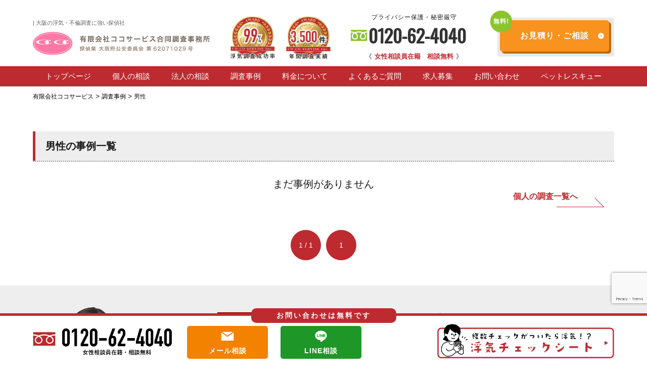

--- FILE ---
content_type: text/html; charset=utf-8
request_url: https://www.google.com/recaptcha/api2/anchor?ar=1&k=6LerEAcrAAAAAPPnOZoddERcUllECDP02gfA0DVl&co=aHR0cHM6Ly93d3cuY29jby1zZXJ2aWNlLmNvLmpwOjQ0Mw..&hl=en&v=PoyoqOPhxBO7pBk68S4YbpHZ&size=invisible&anchor-ms=20000&execute-ms=30000&cb=i40sceo0ihx0
body_size: 48661
content:
<!DOCTYPE HTML><html dir="ltr" lang="en"><head><meta http-equiv="Content-Type" content="text/html; charset=UTF-8">
<meta http-equiv="X-UA-Compatible" content="IE=edge">
<title>reCAPTCHA</title>
<style type="text/css">
/* cyrillic-ext */
@font-face {
  font-family: 'Roboto';
  font-style: normal;
  font-weight: 400;
  font-stretch: 100%;
  src: url(//fonts.gstatic.com/s/roboto/v48/KFO7CnqEu92Fr1ME7kSn66aGLdTylUAMa3GUBHMdazTgWw.woff2) format('woff2');
  unicode-range: U+0460-052F, U+1C80-1C8A, U+20B4, U+2DE0-2DFF, U+A640-A69F, U+FE2E-FE2F;
}
/* cyrillic */
@font-face {
  font-family: 'Roboto';
  font-style: normal;
  font-weight: 400;
  font-stretch: 100%;
  src: url(//fonts.gstatic.com/s/roboto/v48/KFO7CnqEu92Fr1ME7kSn66aGLdTylUAMa3iUBHMdazTgWw.woff2) format('woff2');
  unicode-range: U+0301, U+0400-045F, U+0490-0491, U+04B0-04B1, U+2116;
}
/* greek-ext */
@font-face {
  font-family: 'Roboto';
  font-style: normal;
  font-weight: 400;
  font-stretch: 100%;
  src: url(//fonts.gstatic.com/s/roboto/v48/KFO7CnqEu92Fr1ME7kSn66aGLdTylUAMa3CUBHMdazTgWw.woff2) format('woff2');
  unicode-range: U+1F00-1FFF;
}
/* greek */
@font-face {
  font-family: 'Roboto';
  font-style: normal;
  font-weight: 400;
  font-stretch: 100%;
  src: url(//fonts.gstatic.com/s/roboto/v48/KFO7CnqEu92Fr1ME7kSn66aGLdTylUAMa3-UBHMdazTgWw.woff2) format('woff2');
  unicode-range: U+0370-0377, U+037A-037F, U+0384-038A, U+038C, U+038E-03A1, U+03A3-03FF;
}
/* math */
@font-face {
  font-family: 'Roboto';
  font-style: normal;
  font-weight: 400;
  font-stretch: 100%;
  src: url(//fonts.gstatic.com/s/roboto/v48/KFO7CnqEu92Fr1ME7kSn66aGLdTylUAMawCUBHMdazTgWw.woff2) format('woff2');
  unicode-range: U+0302-0303, U+0305, U+0307-0308, U+0310, U+0312, U+0315, U+031A, U+0326-0327, U+032C, U+032F-0330, U+0332-0333, U+0338, U+033A, U+0346, U+034D, U+0391-03A1, U+03A3-03A9, U+03B1-03C9, U+03D1, U+03D5-03D6, U+03F0-03F1, U+03F4-03F5, U+2016-2017, U+2034-2038, U+203C, U+2040, U+2043, U+2047, U+2050, U+2057, U+205F, U+2070-2071, U+2074-208E, U+2090-209C, U+20D0-20DC, U+20E1, U+20E5-20EF, U+2100-2112, U+2114-2115, U+2117-2121, U+2123-214F, U+2190, U+2192, U+2194-21AE, U+21B0-21E5, U+21F1-21F2, U+21F4-2211, U+2213-2214, U+2216-22FF, U+2308-230B, U+2310, U+2319, U+231C-2321, U+2336-237A, U+237C, U+2395, U+239B-23B7, U+23D0, U+23DC-23E1, U+2474-2475, U+25AF, U+25B3, U+25B7, U+25BD, U+25C1, U+25CA, U+25CC, U+25FB, U+266D-266F, U+27C0-27FF, U+2900-2AFF, U+2B0E-2B11, U+2B30-2B4C, U+2BFE, U+3030, U+FF5B, U+FF5D, U+1D400-1D7FF, U+1EE00-1EEFF;
}
/* symbols */
@font-face {
  font-family: 'Roboto';
  font-style: normal;
  font-weight: 400;
  font-stretch: 100%;
  src: url(//fonts.gstatic.com/s/roboto/v48/KFO7CnqEu92Fr1ME7kSn66aGLdTylUAMaxKUBHMdazTgWw.woff2) format('woff2');
  unicode-range: U+0001-000C, U+000E-001F, U+007F-009F, U+20DD-20E0, U+20E2-20E4, U+2150-218F, U+2190, U+2192, U+2194-2199, U+21AF, U+21E6-21F0, U+21F3, U+2218-2219, U+2299, U+22C4-22C6, U+2300-243F, U+2440-244A, U+2460-24FF, U+25A0-27BF, U+2800-28FF, U+2921-2922, U+2981, U+29BF, U+29EB, U+2B00-2BFF, U+4DC0-4DFF, U+FFF9-FFFB, U+10140-1018E, U+10190-1019C, U+101A0, U+101D0-101FD, U+102E0-102FB, U+10E60-10E7E, U+1D2C0-1D2D3, U+1D2E0-1D37F, U+1F000-1F0FF, U+1F100-1F1AD, U+1F1E6-1F1FF, U+1F30D-1F30F, U+1F315, U+1F31C, U+1F31E, U+1F320-1F32C, U+1F336, U+1F378, U+1F37D, U+1F382, U+1F393-1F39F, U+1F3A7-1F3A8, U+1F3AC-1F3AF, U+1F3C2, U+1F3C4-1F3C6, U+1F3CA-1F3CE, U+1F3D4-1F3E0, U+1F3ED, U+1F3F1-1F3F3, U+1F3F5-1F3F7, U+1F408, U+1F415, U+1F41F, U+1F426, U+1F43F, U+1F441-1F442, U+1F444, U+1F446-1F449, U+1F44C-1F44E, U+1F453, U+1F46A, U+1F47D, U+1F4A3, U+1F4B0, U+1F4B3, U+1F4B9, U+1F4BB, U+1F4BF, U+1F4C8-1F4CB, U+1F4D6, U+1F4DA, U+1F4DF, U+1F4E3-1F4E6, U+1F4EA-1F4ED, U+1F4F7, U+1F4F9-1F4FB, U+1F4FD-1F4FE, U+1F503, U+1F507-1F50B, U+1F50D, U+1F512-1F513, U+1F53E-1F54A, U+1F54F-1F5FA, U+1F610, U+1F650-1F67F, U+1F687, U+1F68D, U+1F691, U+1F694, U+1F698, U+1F6AD, U+1F6B2, U+1F6B9-1F6BA, U+1F6BC, U+1F6C6-1F6CF, U+1F6D3-1F6D7, U+1F6E0-1F6EA, U+1F6F0-1F6F3, U+1F6F7-1F6FC, U+1F700-1F7FF, U+1F800-1F80B, U+1F810-1F847, U+1F850-1F859, U+1F860-1F887, U+1F890-1F8AD, U+1F8B0-1F8BB, U+1F8C0-1F8C1, U+1F900-1F90B, U+1F93B, U+1F946, U+1F984, U+1F996, U+1F9E9, U+1FA00-1FA6F, U+1FA70-1FA7C, U+1FA80-1FA89, U+1FA8F-1FAC6, U+1FACE-1FADC, U+1FADF-1FAE9, U+1FAF0-1FAF8, U+1FB00-1FBFF;
}
/* vietnamese */
@font-face {
  font-family: 'Roboto';
  font-style: normal;
  font-weight: 400;
  font-stretch: 100%;
  src: url(//fonts.gstatic.com/s/roboto/v48/KFO7CnqEu92Fr1ME7kSn66aGLdTylUAMa3OUBHMdazTgWw.woff2) format('woff2');
  unicode-range: U+0102-0103, U+0110-0111, U+0128-0129, U+0168-0169, U+01A0-01A1, U+01AF-01B0, U+0300-0301, U+0303-0304, U+0308-0309, U+0323, U+0329, U+1EA0-1EF9, U+20AB;
}
/* latin-ext */
@font-face {
  font-family: 'Roboto';
  font-style: normal;
  font-weight: 400;
  font-stretch: 100%;
  src: url(//fonts.gstatic.com/s/roboto/v48/KFO7CnqEu92Fr1ME7kSn66aGLdTylUAMa3KUBHMdazTgWw.woff2) format('woff2');
  unicode-range: U+0100-02BA, U+02BD-02C5, U+02C7-02CC, U+02CE-02D7, U+02DD-02FF, U+0304, U+0308, U+0329, U+1D00-1DBF, U+1E00-1E9F, U+1EF2-1EFF, U+2020, U+20A0-20AB, U+20AD-20C0, U+2113, U+2C60-2C7F, U+A720-A7FF;
}
/* latin */
@font-face {
  font-family: 'Roboto';
  font-style: normal;
  font-weight: 400;
  font-stretch: 100%;
  src: url(//fonts.gstatic.com/s/roboto/v48/KFO7CnqEu92Fr1ME7kSn66aGLdTylUAMa3yUBHMdazQ.woff2) format('woff2');
  unicode-range: U+0000-00FF, U+0131, U+0152-0153, U+02BB-02BC, U+02C6, U+02DA, U+02DC, U+0304, U+0308, U+0329, U+2000-206F, U+20AC, U+2122, U+2191, U+2193, U+2212, U+2215, U+FEFF, U+FFFD;
}
/* cyrillic-ext */
@font-face {
  font-family: 'Roboto';
  font-style: normal;
  font-weight: 500;
  font-stretch: 100%;
  src: url(//fonts.gstatic.com/s/roboto/v48/KFO7CnqEu92Fr1ME7kSn66aGLdTylUAMa3GUBHMdazTgWw.woff2) format('woff2');
  unicode-range: U+0460-052F, U+1C80-1C8A, U+20B4, U+2DE0-2DFF, U+A640-A69F, U+FE2E-FE2F;
}
/* cyrillic */
@font-face {
  font-family: 'Roboto';
  font-style: normal;
  font-weight: 500;
  font-stretch: 100%;
  src: url(//fonts.gstatic.com/s/roboto/v48/KFO7CnqEu92Fr1ME7kSn66aGLdTylUAMa3iUBHMdazTgWw.woff2) format('woff2');
  unicode-range: U+0301, U+0400-045F, U+0490-0491, U+04B0-04B1, U+2116;
}
/* greek-ext */
@font-face {
  font-family: 'Roboto';
  font-style: normal;
  font-weight: 500;
  font-stretch: 100%;
  src: url(//fonts.gstatic.com/s/roboto/v48/KFO7CnqEu92Fr1ME7kSn66aGLdTylUAMa3CUBHMdazTgWw.woff2) format('woff2');
  unicode-range: U+1F00-1FFF;
}
/* greek */
@font-face {
  font-family: 'Roboto';
  font-style: normal;
  font-weight: 500;
  font-stretch: 100%;
  src: url(//fonts.gstatic.com/s/roboto/v48/KFO7CnqEu92Fr1ME7kSn66aGLdTylUAMa3-UBHMdazTgWw.woff2) format('woff2');
  unicode-range: U+0370-0377, U+037A-037F, U+0384-038A, U+038C, U+038E-03A1, U+03A3-03FF;
}
/* math */
@font-face {
  font-family: 'Roboto';
  font-style: normal;
  font-weight: 500;
  font-stretch: 100%;
  src: url(//fonts.gstatic.com/s/roboto/v48/KFO7CnqEu92Fr1ME7kSn66aGLdTylUAMawCUBHMdazTgWw.woff2) format('woff2');
  unicode-range: U+0302-0303, U+0305, U+0307-0308, U+0310, U+0312, U+0315, U+031A, U+0326-0327, U+032C, U+032F-0330, U+0332-0333, U+0338, U+033A, U+0346, U+034D, U+0391-03A1, U+03A3-03A9, U+03B1-03C9, U+03D1, U+03D5-03D6, U+03F0-03F1, U+03F4-03F5, U+2016-2017, U+2034-2038, U+203C, U+2040, U+2043, U+2047, U+2050, U+2057, U+205F, U+2070-2071, U+2074-208E, U+2090-209C, U+20D0-20DC, U+20E1, U+20E5-20EF, U+2100-2112, U+2114-2115, U+2117-2121, U+2123-214F, U+2190, U+2192, U+2194-21AE, U+21B0-21E5, U+21F1-21F2, U+21F4-2211, U+2213-2214, U+2216-22FF, U+2308-230B, U+2310, U+2319, U+231C-2321, U+2336-237A, U+237C, U+2395, U+239B-23B7, U+23D0, U+23DC-23E1, U+2474-2475, U+25AF, U+25B3, U+25B7, U+25BD, U+25C1, U+25CA, U+25CC, U+25FB, U+266D-266F, U+27C0-27FF, U+2900-2AFF, U+2B0E-2B11, U+2B30-2B4C, U+2BFE, U+3030, U+FF5B, U+FF5D, U+1D400-1D7FF, U+1EE00-1EEFF;
}
/* symbols */
@font-face {
  font-family: 'Roboto';
  font-style: normal;
  font-weight: 500;
  font-stretch: 100%;
  src: url(//fonts.gstatic.com/s/roboto/v48/KFO7CnqEu92Fr1ME7kSn66aGLdTylUAMaxKUBHMdazTgWw.woff2) format('woff2');
  unicode-range: U+0001-000C, U+000E-001F, U+007F-009F, U+20DD-20E0, U+20E2-20E4, U+2150-218F, U+2190, U+2192, U+2194-2199, U+21AF, U+21E6-21F0, U+21F3, U+2218-2219, U+2299, U+22C4-22C6, U+2300-243F, U+2440-244A, U+2460-24FF, U+25A0-27BF, U+2800-28FF, U+2921-2922, U+2981, U+29BF, U+29EB, U+2B00-2BFF, U+4DC0-4DFF, U+FFF9-FFFB, U+10140-1018E, U+10190-1019C, U+101A0, U+101D0-101FD, U+102E0-102FB, U+10E60-10E7E, U+1D2C0-1D2D3, U+1D2E0-1D37F, U+1F000-1F0FF, U+1F100-1F1AD, U+1F1E6-1F1FF, U+1F30D-1F30F, U+1F315, U+1F31C, U+1F31E, U+1F320-1F32C, U+1F336, U+1F378, U+1F37D, U+1F382, U+1F393-1F39F, U+1F3A7-1F3A8, U+1F3AC-1F3AF, U+1F3C2, U+1F3C4-1F3C6, U+1F3CA-1F3CE, U+1F3D4-1F3E0, U+1F3ED, U+1F3F1-1F3F3, U+1F3F5-1F3F7, U+1F408, U+1F415, U+1F41F, U+1F426, U+1F43F, U+1F441-1F442, U+1F444, U+1F446-1F449, U+1F44C-1F44E, U+1F453, U+1F46A, U+1F47D, U+1F4A3, U+1F4B0, U+1F4B3, U+1F4B9, U+1F4BB, U+1F4BF, U+1F4C8-1F4CB, U+1F4D6, U+1F4DA, U+1F4DF, U+1F4E3-1F4E6, U+1F4EA-1F4ED, U+1F4F7, U+1F4F9-1F4FB, U+1F4FD-1F4FE, U+1F503, U+1F507-1F50B, U+1F50D, U+1F512-1F513, U+1F53E-1F54A, U+1F54F-1F5FA, U+1F610, U+1F650-1F67F, U+1F687, U+1F68D, U+1F691, U+1F694, U+1F698, U+1F6AD, U+1F6B2, U+1F6B9-1F6BA, U+1F6BC, U+1F6C6-1F6CF, U+1F6D3-1F6D7, U+1F6E0-1F6EA, U+1F6F0-1F6F3, U+1F6F7-1F6FC, U+1F700-1F7FF, U+1F800-1F80B, U+1F810-1F847, U+1F850-1F859, U+1F860-1F887, U+1F890-1F8AD, U+1F8B0-1F8BB, U+1F8C0-1F8C1, U+1F900-1F90B, U+1F93B, U+1F946, U+1F984, U+1F996, U+1F9E9, U+1FA00-1FA6F, U+1FA70-1FA7C, U+1FA80-1FA89, U+1FA8F-1FAC6, U+1FACE-1FADC, U+1FADF-1FAE9, U+1FAF0-1FAF8, U+1FB00-1FBFF;
}
/* vietnamese */
@font-face {
  font-family: 'Roboto';
  font-style: normal;
  font-weight: 500;
  font-stretch: 100%;
  src: url(//fonts.gstatic.com/s/roboto/v48/KFO7CnqEu92Fr1ME7kSn66aGLdTylUAMa3OUBHMdazTgWw.woff2) format('woff2');
  unicode-range: U+0102-0103, U+0110-0111, U+0128-0129, U+0168-0169, U+01A0-01A1, U+01AF-01B0, U+0300-0301, U+0303-0304, U+0308-0309, U+0323, U+0329, U+1EA0-1EF9, U+20AB;
}
/* latin-ext */
@font-face {
  font-family: 'Roboto';
  font-style: normal;
  font-weight: 500;
  font-stretch: 100%;
  src: url(//fonts.gstatic.com/s/roboto/v48/KFO7CnqEu92Fr1ME7kSn66aGLdTylUAMa3KUBHMdazTgWw.woff2) format('woff2');
  unicode-range: U+0100-02BA, U+02BD-02C5, U+02C7-02CC, U+02CE-02D7, U+02DD-02FF, U+0304, U+0308, U+0329, U+1D00-1DBF, U+1E00-1E9F, U+1EF2-1EFF, U+2020, U+20A0-20AB, U+20AD-20C0, U+2113, U+2C60-2C7F, U+A720-A7FF;
}
/* latin */
@font-face {
  font-family: 'Roboto';
  font-style: normal;
  font-weight: 500;
  font-stretch: 100%;
  src: url(//fonts.gstatic.com/s/roboto/v48/KFO7CnqEu92Fr1ME7kSn66aGLdTylUAMa3yUBHMdazQ.woff2) format('woff2');
  unicode-range: U+0000-00FF, U+0131, U+0152-0153, U+02BB-02BC, U+02C6, U+02DA, U+02DC, U+0304, U+0308, U+0329, U+2000-206F, U+20AC, U+2122, U+2191, U+2193, U+2212, U+2215, U+FEFF, U+FFFD;
}
/* cyrillic-ext */
@font-face {
  font-family: 'Roboto';
  font-style: normal;
  font-weight: 900;
  font-stretch: 100%;
  src: url(//fonts.gstatic.com/s/roboto/v48/KFO7CnqEu92Fr1ME7kSn66aGLdTylUAMa3GUBHMdazTgWw.woff2) format('woff2');
  unicode-range: U+0460-052F, U+1C80-1C8A, U+20B4, U+2DE0-2DFF, U+A640-A69F, U+FE2E-FE2F;
}
/* cyrillic */
@font-face {
  font-family: 'Roboto';
  font-style: normal;
  font-weight: 900;
  font-stretch: 100%;
  src: url(//fonts.gstatic.com/s/roboto/v48/KFO7CnqEu92Fr1ME7kSn66aGLdTylUAMa3iUBHMdazTgWw.woff2) format('woff2');
  unicode-range: U+0301, U+0400-045F, U+0490-0491, U+04B0-04B1, U+2116;
}
/* greek-ext */
@font-face {
  font-family: 'Roboto';
  font-style: normal;
  font-weight: 900;
  font-stretch: 100%;
  src: url(//fonts.gstatic.com/s/roboto/v48/KFO7CnqEu92Fr1ME7kSn66aGLdTylUAMa3CUBHMdazTgWw.woff2) format('woff2');
  unicode-range: U+1F00-1FFF;
}
/* greek */
@font-face {
  font-family: 'Roboto';
  font-style: normal;
  font-weight: 900;
  font-stretch: 100%;
  src: url(//fonts.gstatic.com/s/roboto/v48/KFO7CnqEu92Fr1ME7kSn66aGLdTylUAMa3-UBHMdazTgWw.woff2) format('woff2');
  unicode-range: U+0370-0377, U+037A-037F, U+0384-038A, U+038C, U+038E-03A1, U+03A3-03FF;
}
/* math */
@font-face {
  font-family: 'Roboto';
  font-style: normal;
  font-weight: 900;
  font-stretch: 100%;
  src: url(//fonts.gstatic.com/s/roboto/v48/KFO7CnqEu92Fr1ME7kSn66aGLdTylUAMawCUBHMdazTgWw.woff2) format('woff2');
  unicode-range: U+0302-0303, U+0305, U+0307-0308, U+0310, U+0312, U+0315, U+031A, U+0326-0327, U+032C, U+032F-0330, U+0332-0333, U+0338, U+033A, U+0346, U+034D, U+0391-03A1, U+03A3-03A9, U+03B1-03C9, U+03D1, U+03D5-03D6, U+03F0-03F1, U+03F4-03F5, U+2016-2017, U+2034-2038, U+203C, U+2040, U+2043, U+2047, U+2050, U+2057, U+205F, U+2070-2071, U+2074-208E, U+2090-209C, U+20D0-20DC, U+20E1, U+20E5-20EF, U+2100-2112, U+2114-2115, U+2117-2121, U+2123-214F, U+2190, U+2192, U+2194-21AE, U+21B0-21E5, U+21F1-21F2, U+21F4-2211, U+2213-2214, U+2216-22FF, U+2308-230B, U+2310, U+2319, U+231C-2321, U+2336-237A, U+237C, U+2395, U+239B-23B7, U+23D0, U+23DC-23E1, U+2474-2475, U+25AF, U+25B3, U+25B7, U+25BD, U+25C1, U+25CA, U+25CC, U+25FB, U+266D-266F, U+27C0-27FF, U+2900-2AFF, U+2B0E-2B11, U+2B30-2B4C, U+2BFE, U+3030, U+FF5B, U+FF5D, U+1D400-1D7FF, U+1EE00-1EEFF;
}
/* symbols */
@font-face {
  font-family: 'Roboto';
  font-style: normal;
  font-weight: 900;
  font-stretch: 100%;
  src: url(//fonts.gstatic.com/s/roboto/v48/KFO7CnqEu92Fr1ME7kSn66aGLdTylUAMaxKUBHMdazTgWw.woff2) format('woff2');
  unicode-range: U+0001-000C, U+000E-001F, U+007F-009F, U+20DD-20E0, U+20E2-20E4, U+2150-218F, U+2190, U+2192, U+2194-2199, U+21AF, U+21E6-21F0, U+21F3, U+2218-2219, U+2299, U+22C4-22C6, U+2300-243F, U+2440-244A, U+2460-24FF, U+25A0-27BF, U+2800-28FF, U+2921-2922, U+2981, U+29BF, U+29EB, U+2B00-2BFF, U+4DC0-4DFF, U+FFF9-FFFB, U+10140-1018E, U+10190-1019C, U+101A0, U+101D0-101FD, U+102E0-102FB, U+10E60-10E7E, U+1D2C0-1D2D3, U+1D2E0-1D37F, U+1F000-1F0FF, U+1F100-1F1AD, U+1F1E6-1F1FF, U+1F30D-1F30F, U+1F315, U+1F31C, U+1F31E, U+1F320-1F32C, U+1F336, U+1F378, U+1F37D, U+1F382, U+1F393-1F39F, U+1F3A7-1F3A8, U+1F3AC-1F3AF, U+1F3C2, U+1F3C4-1F3C6, U+1F3CA-1F3CE, U+1F3D4-1F3E0, U+1F3ED, U+1F3F1-1F3F3, U+1F3F5-1F3F7, U+1F408, U+1F415, U+1F41F, U+1F426, U+1F43F, U+1F441-1F442, U+1F444, U+1F446-1F449, U+1F44C-1F44E, U+1F453, U+1F46A, U+1F47D, U+1F4A3, U+1F4B0, U+1F4B3, U+1F4B9, U+1F4BB, U+1F4BF, U+1F4C8-1F4CB, U+1F4D6, U+1F4DA, U+1F4DF, U+1F4E3-1F4E6, U+1F4EA-1F4ED, U+1F4F7, U+1F4F9-1F4FB, U+1F4FD-1F4FE, U+1F503, U+1F507-1F50B, U+1F50D, U+1F512-1F513, U+1F53E-1F54A, U+1F54F-1F5FA, U+1F610, U+1F650-1F67F, U+1F687, U+1F68D, U+1F691, U+1F694, U+1F698, U+1F6AD, U+1F6B2, U+1F6B9-1F6BA, U+1F6BC, U+1F6C6-1F6CF, U+1F6D3-1F6D7, U+1F6E0-1F6EA, U+1F6F0-1F6F3, U+1F6F7-1F6FC, U+1F700-1F7FF, U+1F800-1F80B, U+1F810-1F847, U+1F850-1F859, U+1F860-1F887, U+1F890-1F8AD, U+1F8B0-1F8BB, U+1F8C0-1F8C1, U+1F900-1F90B, U+1F93B, U+1F946, U+1F984, U+1F996, U+1F9E9, U+1FA00-1FA6F, U+1FA70-1FA7C, U+1FA80-1FA89, U+1FA8F-1FAC6, U+1FACE-1FADC, U+1FADF-1FAE9, U+1FAF0-1FAF8, U+1FB00-1FBFF;
}
/* vietnamese */
@font-face {
  font-family: 'Roboto';
  font-style: normal;
  font-weight: 900;
  font-stretch: 100%;
  src: url(//fonts.gstatic.com/s/roboto/v48/KFO7CnqEu92Fr1ME7kSn66aGLdTylUAMa3OUBHMdazTgWw.woff2) format('woff2');
  unicode-range: U+0102-0103, U+0110-0111, U+0128-0129, U+0168-0169, U+01A0-01A1, U+01AF-01B0, U+0300-0301, U+0303-0304, U+0308-0309, U+0323, U+0329, U+1EA0-1EF9, U+20AB;
}
/* latin-ext */
@font-face {
  font-family: 'Roboto';
  font-style: normal;
  font-weight: 900;
  font-stretch: 100%;
  src: url(//fonts.gstatic.com/s/roboto/v48/KFO7CnqEu92Fr1ME7kSn66aGLdTylUAMa3KUBHMdazTgWw.woff2) format('woff2');
  unicode-range: U+0100-02BA, U+02BD-02C5, U+02C7-02CC, U+02CE-02D7, U+02DD-02FF, U+0304, U+0308, U+0329, U+1D00-1DBF, U+1E00-1E9F, U+1EF2-1EFF, U+2020, U+20A0-20AB, U+20AD-20C0, U+2113, U+2C60-2C7F, U+A720-A7FF;
}
/* latin */
@font-face {
  font-family: 'Roboto';
  font-style: normal;
  font-weight: 900;
  font-stretch: 100%;
  src: url(//fonts.gstatic.com/s/roboto/v48/KFO7CnqEu92Fr1ME7kSn66aGLdTylUAMa3yUBHMdazQ.woff2) format('woff2');
  unicode-range: U+0000-00FF, U+0131, U+0152-0153, U+02BB-02BC, U+02C6, U+02DA, U+02DC, U+0304, U+0308, U+0329, U+2000-206F, U+20AC, U+2122, U+2191, U+2193, U+2212, U+2215, U+FEFF, U+FFFD;
}

</style>
<link rel="stylesheet" type="text/css" href="https://www.gstatic.com/recaptcha/releases/PoyoqOPhxBO7pBk68S4YbpHZ/styles__ltr.css">
<script nonce="NJJ6Q6yx0okwqinzZs9N3A" type="text/javascript">window['__recaptcha_api'] = 'https://www.google.com/recaptcha/api2/';</script>
<script type="text/javascript" src="https://www.gstatic.com/recaptcha/releases/PoyoqOPhxBO7pBk68S4YbpHZ/recaptcha__en.js" nonce="NJJ6Q6yx0okwqinzZs9N3A">
      
    </script></head>
<body><div id="rc-anchor-alert" class="rc-anchor-alert"></div>
<input type="hidden" id="recaptcha-token" value="[base64]">
<script type="text/javascript" nonce="NJJ6Q6yx0okwqinzZs9N3A">
      recaptcha.anchor.Main.init("[\x22ainput\x22,[\x22bgdata\x22,\x22\x22,\[base64]/[base64]/[base64]/[base64]/cjw8ejpyPj4+eil9Y2F0Y2gobCl7dGhyb3cgbDt9fSxIPWZ1bmN0aW9uKHcsdCx6KXtpZih3PT0xOTR8fHc9PTIwOCl0LnZbd10/dC52W3ddLmNvbmNhdCh6KTp0LnZbd109b2Yoeix0KTtlbHNle2lmKHQuYkImJnchPTMxNylyZXR1cm47dz09NjZ8fHc9PTEyMnx8dz09NDcwfHx3PT00NHx8dz09NDE2fHx3PT0zOTd8fHc9PTQyMXx8dz09Njh8fHc9PTcwfHx3PT0xODQ/[base64]/[base64]/[base64]/bmV3IGRbVl0oSlswXSk6cD09Mj9uZXcgZFtWXShKWzBdLEpbMV0pOnA9PTM/bmV3IGRbVl0oSlswXSxKWzFdLEpbMl0pOnA9PTQ/[base64]/[base64]/[base64]/[base64]\x22,\[base64]\\u003d\\u003d\x22,\x22YcK5wow7S8Kpw5ArwqTClx0VwpdAw4nDgBXDrDshKsOKFMOEaydzwoM9TMKYHMObdxp7K1rDvQ3DrnDCgx/[base64]/DlA4Dwqp2w6/Cj8KULMKgNMOwLwZCwpFwW8OaOm8XworDnQLDulN3wqpuDD7DisKXH3t/DD3Dp8OWwpcFC8KWw5/CpMOvw5zDgyYFRm3Ct8KiwqLDkWExwpPDrsOkwoo3wqvDjsKvwqbCo8K5YS4+woPCskHDtmoswrvCicK/wrIvIsK/[base64]/S1YewrDDnmQBFiLCjcKbH8KBO1HDssOrY8OtXMKDXUXDsjHCosOjaWYSfsOeXcKlwqnDv27Dh3UTwo3DsMOHc8Ozw5PCn1fDn8Onw7vDoMKkMMOuwqXDszBVw6RdB8Kzw4fDpXlybXzDvBtDw7zCusK4csOQw5LDg8KeK8K6w6R/XsOFcMK0MsK1CmI1wpd5wr9swopMwpfDu2pSwrhoT37Cilktwp7DlMOqBxwRWUVpVw/[base64]/wq9pWsK8w4lLKBDDplrDjXLDtURHwr1CwqF8dMKHw5w8wq93LR11w4XCiBPDqXMJw45fZznCv8KZRD0Hw6oHfcO4SsOMwqfDscK/[base64]/[base64]/wqHCoiU2woYAfsORVsKowrbClMK8wqHCnXYuwo5ywqbCqMOawr/Dr2zDt8O7D8KnwojDuyxqA3QhHCvCt8KlwqFJw7FfwosrMcOeB8Kgwr7CuxDCqwdSw4IORDzCu8KswrFSbxp3PMKNw40XJMO8FU4+w5sAw58iDh3CtcKSw7LClcOoahtKw5vCksOdwo7DqVHDijXCvizCtMOzw4sHw6Qqw43CohDCnDdewoEHanPDjsK5O0bDncK0MR/Dr8KQUcKEdy/Ds8Kgw7fDmW04IcOQw4nCvScZwoFZwrrDoFckw4gYFSdQWcOmwo95w44Gwqo+I30Mw4NvwoAfeW4zAsKuw4TDmmcQw614Ch5Jai/DgMKMw6xPRsKDEcOvNcOPDsOhwp/CszNww4/DhMKGacKGw79GV8O1QRYPLAluw7k2wrgeEsOdBWDCqCorIsONwqHDt8Kmw4YZLS/DtcOTYWFjJ8KCwrrCmMKUw6jDq8OuwrDDlcOew5DCsFZAT8K5wrskUxonw5rDiDjDpcORw7/[base64]/wrx+H2TDrcK8w67CicKyXiUlZAMywrkDYMKlwrBuCsO7wo/DhcOKwpfDl8Krw7Zpw77DlMOvw4xXwplmwrjCkz4Ef8KxQ2ROwp7DjMOjwpx5w6h3w5TDoiAObcK/OMKCKQYKFnRTJC5ifwvCkETDpCzCuMOXwqJwwqzCi8OMGmpAQD1kw4p1DMOZwoXDksOWwoB2RcKyw74NQsOqwoVdb8OHMDfCocKNfmPCrMKqbBwXNcOJwqdhLzk0KVrCkMK3HXAicWDCvRBrw7jDtBsIwp3Cuy/[base64]/RmzDg8KCZsK3B8Kfw7xzO8OKShjDr8KKLRnDm8OjwpHDicKFB8KMwo/DoWbCtsO9U8KLwqUlJBnDu8Oda8O7wpZKw5BXw4VoAcKQUm9twpJvw6obM8K/w4HDiDYLcsOqGTtrwpnDpcOIwrxCw78bw61uwqjDu8KeEsO4DsO4w7VvworCjXbClsOyMWZVaMOqDcKyek9LWU3CgMOBVsK6w4QHAcKywp1PwppUwqxPZMOVwqrCpcOxwpUNOMKBOMOyag/[base64]/[base64]/T8K0bcKewrLCjMKfLDzCoF4LwrJpwqJSwrYkw4BBE8Oiw43ChBgKEcO3B0bCrsKsDELDpBpGUmbDiwfDlG3Dm8KYw5JCwqlJMRHDsjgVwqbChsKLw69tRcK/YBXDoGzDm8Kiw6MCL8KSw7teBMKzwrPCtMOqwr7Dm8KjwoYJw4IJWsORw44ywr7Cjwh/EcOMw47CoyN4wr/CtsOaH1ZHw4xmwrLCmcKJwo8NA8KxwrA6worDoMOILMKwOsOtw5wxJhnCq8Oaw7pKATXDrUXCrjkQw6rCsGoewpLCgcOHaMKFAhcDwoLDh8KLAEzCpcKCG3rDkWXCvjfDtAk2X8OdNcKlQMOWwpJ5w58pwpDDucKMwofChzzCqcO/wpgWworDnkPDlA9WCyN/EgTCvcOewoQeAsKiwoBbwpBUwpkdR8Okw6fChMOCMwJtOMKTwrFDw5bDkBUGNsK2dyXCp8ORDsKAR8O7w69Jw5FsXMKBPcK5IMOIw4/[base64]/wrTDgw/Clh3DlzTCgSrCocKBDkDDs8Ovw7NUT0rDrRrCmn/DrTPDggMAwr/Co8K8JlULwoE4w6bDjMOMwog/[base64]/Cq8KgSivCnATCrsOzWcKYI3MYdHEXw5rDrsOvw5E/wpRcw45Cw71sAnoCAkc/w67Crntue8OtworCncOlJy3DscKEb2QSwrh/MsOfwrPDj8Oew4YKCkUSw5NDXcKyUGnDrMKSw5AOwovDscOHPcKWKsOFeMOUAsKVw7zDmMO4wqTCnxvCjMORacOvwpI/HF/DoQfCqcOaw4XCocKLw7LCin7Cv8OWwoIuUMKTOsKMX1JJw70Nw4ZfP2MrKsKIV2LCpRvClMObcCvCnjfDn0QFCMOTwqjCmcOzw4BIw74zw7R0Q8OAdsKBb8KOwq4zZsK/wqUXLSXCusK8ZsK/wrLCk8OkGMKTIS3CgHVmw6FkexHChSY9C8KOwoPDjX7DjhNhKsOrdkjCiCbCusOAbcOYworDuFc3NMOqIMKBwoQlwpfDtFrDjDcUw6/[base64]/Dr2RaGcKow7/CvcO2QgLDuMOtUsO4w4DDj8OyDMOeVMOQwqbCiXInw6okwqrDrE9kSMK3ZQNGw57CsiXCi8OzW8OsHsOqwo7CssKIUsK1wofCn8K0wp9maG0Ywo7CjcOkwq50SMOgW8KBwoRhZMK9wpVUw4TCmcO/IsOlw7TDrMKdLXDDmTHDh8Klw47CiMKATXt/GMOWdcKhwoY0wpV6KXg7LBJ6wqrCr3fDqsK9OyHDiVTCsmEZZl/CpwI1GMONScO7A33CnEvCo8KQwqR/w6IeBAPCs8KSw4QEIiDCpgjDlHdbPMOXw7XChg1Nw5fDm8OTal4cw5XCgcO8S1DCuzYKw4NGTMKPcsK+w63DmF/CrMKVwqXCvMOjw6Jza8OIwpfCthQwwp3DjMOZXDLCnAkzLyzCjW3DrMOMw6lsdQvDlUnDjMOQw4Idw5rDk2DDhngCwo7CvRHCm8OPPQIpHS/[base64]/CjcOyTsObw6HCs0PChlUXHQ4qdk3CkMKvwofCtk08csOlOcO+wqrDqcONA8Omw6lnDsKLwq5/wqlPwq/ChMKFB8KmwpnDrcKaKsOqw7nDj8OVw5nDlE/[base64]/Dm8O6w4hhw6lMwo3DuTPCmsOGGkwUVMKvDQ0fEcOfwpzClsOCw7LCiMKYw5vCtcKhTHvCp8OFwozDmcKqEFExw7ZBOARzIcObP8O6b8Oywqhsw6o4ABw1wpzDtBVWw5Q0w5bCuhQHwrfCgsO0woHCjHBEbABkaSzCt8OpCSI/wqt4ScKNwp4aXcOzGcOHw7fDlCDCpMOqw4PChF9Ewr7Ct1rCicOgZcO1w5DCqDo6w7U8BcKbw7haIRbCr0cXMMOOwo3DtMKPw4rDrA4pwr4TPHbDlA/CmDfDkMOiSFg1w5jDs8Knw4TDqsOLw4jCqsK0EU/Dv8KJw5rCqSUXwqvDlnfDs8OUJsKqwrDDlMO3cT3CoR7DusOnIsOrwpLDuWQlw7TCrcOpwrlsAsKKHx/CkcKVcHtfw57CjRRsVMOLwpN2W8KvwqlGw4xKw7g2wq18b8Kcw6XCmMOMwrPDnMK5c1zDoHzDmBHCng9Wwo/CuSl5PcKEw4F9cMKnHzl5Aj8RO8O8wo7Dt8Kzw7vCr8K3dcOVDXoeMMKZbVg0wpDDjMOww7PCjcO1w5hfw7FNCsOQwqfClCnCk38Sw5EKw4ZDwoPCsUM4I2FHwqddw4rChcKbU0gKasOew64jPEhpwqxzw70iFHEWwpTCuxXDj2MTVcKqcBfCusOXH3xTaU/[base64]/[base64]/DjHzCr8Ofw5UeRsOcYwcYQcKOw4XCogfDvsKyCMOmw6nDm8OFwqsWRAnCgmnDkwYVw4R1wrHDpsKgw47Cp8KawofDvwxWbcOpJGR2M2HDnT57wrnDv3fChnTCqcOGwqJXw4EjEsKWfcOHQMO8w7RmTBvDocKkw5NlQMOVcSXCmcKvwo/DlcOuSTDCuGQBa8O4w57CmV3CumnChT/[base64]/DtsOQw5PCkcKbw6zCs8Knw6rCkMOQw6DDnQ9JdW9UUcO9wogyS3LCmRjDii/CmMKTO8Knw7hmU8KDE8KlecOId0A3JsKLFVVKbALCtTvCpwxnKcK6wrXDi8OKw7UcP2/DkUAUwqbDhg/Cs0FQwrzDssKCDgLDr2bCgsOdLmXDvmHCk8OcbcOzY8KPw4DDlsK7wpstw5LCqsOScxfCsBHCgEHCsUliwp/DsEAOUlwIH8OpScKUw4PDlMKoN8OswqhJBsOawrrDhMKIw7fDkMKQw53CrzPCpB/CqlVHAFbDkx/[base64]/Cg8OBwoxscsKOwovCkCbCisKrw77Cui1qw4gCw77CuMOiw7jCiE/CiBRiwrDCi8K4w7A6wpXDvx8Ywp3ClVJFK8O0D8Oow4hmw6xpw5bCtMOpEB0Bw4NRw7HCulbDnVXDrUTDnmAlw5R9YsK/RGDDm0UPQmZOacKwwpvCggw3wpzDhcK6w4LDomN1A1o6w47DpGfDtXspFQxGZMKGwoo4K8Oqw7jDuBwXLMOSwqjDsMO+V8ORFMOsw5xFZ8KxHBYua8Onw7vCnsKpwo9Ow7Mqa1fCkx3Dp8KIw4jDrcO0LB9jXmcBFUDDjVHClTLDkxNqwrvCiX3CoC/[base64]/Dv8OIwrnDvEZBwptpUcK1w55ZWMO3H23DsljCkgwdF8KZKyHDr8O0wofDvBfDsx/[base64]/CsHjChsO3NMOIwpdQwqtpwoBVwp4Ow6MPwqXDoMKwbsKnwovDuMK6FMKsQcKUbMOFF8OpwpPCj2I2w4gIwrEYwoXDglbDqW7CmyrDojTDqC7CnWkkW0NSwoPCmQzCg8K2VGA0Fi/Dl8KiXA/DoxXDsDDChcKLwpfDr8KSKzrCkB8+wqZiw7hTw7I6wqNUHMKELVwyIg3CpMK4w4skw5siJcOiwoZkwqHDh1vCl8Kjd8Kqw7vCtcOtCcK4wrbCvsONQMO6Q8Kkw7TDssOqwrM9w5cUwqrDpFUdwpbCnyjCtMK1wppww63CncOqdU/CpsOjMTfDhnjCm8KoSx3DlcOFw4TCrHodwp5Kw5VdH8KQCGt1YRYbw7FNwrrDtgERFcO2DcK1W8Oaw73CpsO9GwXCmsOaecK0FcKVwrkUw7tfwpnCmsOZw792wq7DmcK4wo8NwoLCtGPCqDotwposwpRSw6TDkw9RRcKbwqnDicOrQggoQMKMwqlqw5/CiVlgwrrDgsONwrPCkcKzwpzCh8K3EMK5woRkwp1nwoF9w7LCrBQOw5HCvy7Dt0nDtDNXMcOvw4lCw5kGDMODwo3Di8Kcfi/Cvg92ayTCkMKKN8K1wrbDuxjDjVVIdcKrw6VEwq1cFAtkw6LDrMKNPMOGUsKRw59/[base64]/JS1iFH5+w7xMF0rChMKXUcKXwpLDoEjCscOUwoDDqcKvwqnDqQbCpcO6UHTDpcKuwr3DssKcwq/[base64]/w48OIhZ4a0rDt8KBw6glbMOMIUnDtMKDS1jCssKow747Q8KfG8OxTcOfPMOMwrFBwq3Dp1wjw7gcw4bDgyxswprCnFwGwqrDkHFjIsOxwrYnw4/[base64]/w6BkHcOeGMOjw7rCqyfCgcOuw6wDScODcB1qCcOQw6HCh8OBw5XCoGFTw7hLwqnCgmoiKC5jw6PCmyDDlHM0an4qEhQ5w5rDjhxVIyd4U8Kow4kMw6LCt8OUY8KkwpVeIsK/PsKudUVew6rDoAHDlsKZwoPDhlnDsV/DjB5Mf3sDbgA+ecKowqNOwrNrMjQhwqvCohtBwqzDmkBDwrApGmTCs1Qzw7vCgcKLw5tiKyTCp2nDgMOeDsKhwojCn3l7IsOlwqTDgsKkcGwHw47Ds8O1TcOvwqjDrwjDtkwCD8KuwprDgsOPc8OFwoQOwotPK2nCpMO3GgA4eUPCiV/[base64]/CzzCq1UHwp3CksOfwrVILcOHw4rDrF4QXcKCMBzDj17CoWobwqHCtsKYIyxrw4/DoyPCnsOwZMKJwoQ7wr8Hw4Y/[base64]/CpcKDwqFbRRTDmVQHwqvChsOibSVKw71Ew7Nxw5PCuMKvw6zDmMOebWlJwp8XwoN/fgDCicKrw603woh+wqpFQUHDqsKcAgIKL2jCmcK3EsO8wq7DrMOXVsKUw5EBGsK4wrsOwp/ClsKsSkFJwqULw7F4wrEIw4/[base64]/CsMK2wps7wp/DqzjDvyZ6w6F6SMOyw6/Cjk/[base64]/Ck0LCpgfCisKWS11cwrFywrR+w7TDo8ObYkoYw7TChcKJwr3DjMKTwpbDksO3T03CnD8LMMK8wr3Dl2pPwp1kbVfCiCZOw7jCksKQSBbCvcKBYMOdw5/[base64]/SMOfwplcwpTCg2gCwrvDp01cw7nDi31MdiHDvGnCl8Kew77DrMO0w51wHyANw5zChMK8OcKlwodsw6TCq8OHw7TCrsK2LsOaw4jCrGsbw5YIWAUew6QMUcKJRzQJwqAuw7jCkDgPw77CgcKbKR4hVzbDtyXCj8OVw4TCn8K0wr5MC1VqwqDDriXCncKiHX9ywq/[base64]/[base64]/DvcKsw6kQfcOBwrswUsO9w7LDhsKFwptNM8Kmwq50woHDryzCp8OBwr1OBMKtaHl/wrrCh8KhGsKce2B2cMOMw6xaO8KQQMKIw6UgMDwMa8O5QcKfwqpmS8O/U8OTwq1mw5fDmknDrsOJw4/Dkk7CrcOkUljChsKfT8KxEsOfwonDsipIcMKVwpHDmsKHS8Odwq8NwoHCpi06w4o3bsKywpbCuMOjXcOHZknCjD43dyc1UCfCnDjCrMK9eXc4woDDkFxfwr7DqsKEw5/Cp8O1RmzChTXDiyzDgWhsFMOFLDQ9w7DDj8O1EcOhRmVVYsO+wqU2w4vCmMOzZsKNKlXChh7DvMKNM8OFXsKuw7IDwqXCsTAjR8KYwrIXwpxqwqVfw5Jaw6cfwqDCvcKKWnfCk1h/[base64]/w7/CjcKswphSwqTDu8KAwrvCpMK4AWA3P8OswrFRw4XCml4keGPDgHAKScOrw7vDkcOZw7QZAcKFHsO+McKYw7vCnhwTNsOiwpTCr0DDp8KJHT8Iwp3Csg0/H8OERGzCicK5w70LwoRkwpvDpiNcw6XDicOow6DDtDZtwo3DrMOMBmJEwoTCv8KVS8K7wo9ITV14w5oMw6fDvl0/wqPCjgdefBrDlSPClCbDj8OVMMOywoYWZCjCkkPDoQ/CmQfDqXAQwpFhwqpjw57CiB7DtDjCisO7YijCsV/Dq8K6A8K8IAl+CX/[base64]/QDrCo8KbFAV1VHJrDCHDtmVqw7HCk8KAEsOybMKQQg0uw4MGwq/DqcOYwq8FI8ODwpkBY8KYw68yw7EiGCgRw5bChsOMwonCmsKvI8Oow60rw5TDlMOOwq88w54hwqjDmhQ9dwPCisKwR8K/[base64]/w5zDt8Kzwo/CqRU4M8KkSyTDk8KMw6YKwr7Cp8OJLsOdOhDDgRzDhVkyw43DlMKGw7ZtHVcIBMObOHLCv8OQwrbDmEE0JcOQEn/CgElhw7DCv8Kdbx7CukFYw47CixrCmy9nfmTCoCgHAysMNcKIw4vDnhLDlsKQB1kHwqpswqvCuFcjQMKNICHDjCsew7LCq1YGYsKWw7vCgwZjcyjCucKyWTcDWgfDo2J+wp0Iw5QSfXN+w4wfOMOqdcKpFBA8KwZMw4jDm8KBGWzDmXsCVS/CsnIzasKKMMKzw55CXlxMw64Nw5rCgjjCiMK+wq9lMjrDpcOfWmzCmCsew7dOCCBIAAtfwo7DucKGw7LChMKowrnDrHHCoAcVPsO6wp9ITMKQKmLCiWVowpjCpcKRwoTDv8OMw5nDphfCv1jDncOHwp14woLCm8OuUmUXX8KDw4XDkkPDmSPCtC/CssK4NExABkUbQUMZw6cOw5p2w7nChcK0w5Rqw6fDjk7CoX3DtyoUKcKvQw52WMOSFsKjw5DDiMOHWxRUw4PDmMOIwppdwrfCtsO5dTrCo8KOfl3Cn1dgw7ZWQsOyKmB6w5QYwooawrbDuxzChStUwr/DqsKyw5wVBMOCwpXChcOFw6fDpATCtHxHey3CicOeei8wwrN5wpF8w7XCuhBVHMOKQ2IzOgHCosKDw63Cr0UUw4w1F35/Cyo7woZZCD5lw69Ow7hJYSZBw63DucKxw7TCnsOFw5FlDsO1wojCpMKXPD/DtkbCrsOmMMOmX8OJw4LDpcKnfAFxYHPDjlc8NMOPc8K6T10+X0k4w6kuwqHCgcOhUzAfOcKjwobDvsOYEMOKwpHDrsK3On3ClVxQw7NXMhQ2wptVw4LDjsO+B8KgCXovd8KDwrgiSWFIY0LDh8Oiw6Uww5LCkwDDkVpFe0d8w5tNwoDDsMKlwqIwwovCtA/CvcO4NcOGwq7DlsOwbhLDtwbDksOTwrMwXyAUw58swoJXw57CjV7DkzAlCcORdQZywoPCmHXCvMKyKMK7LsONBcKyw7nCosK8w5pPPxlww7XDrsOCw7XDv8Kqw6wiQMKNTMODw5NowpjDuVnChsKZw6fComDDtHVXdw/[base64]/[base64]/VsKVw5vDqcKeNQtNdMO3w5TDoiTClH4VwpsxTcOjw53Cq8OrQQ8Bb8Odw4fDsWwhbMKEw4zCnHDDlsOMw5F5XVtLwqLDk27CkcKXw7o/[base64]/DgsKFw7HDjlcFK8Ogf2rDkB9zw77CinpZw5dJEXLCoz/[base64]/w6Q0VcKqw7R7H8KGw4cvHVlSamosKUdlWMKiEW3DrBzCtFAVwr9vw5vDkcKsHnIbw4tkYsKwwqPDksK5w7TClcOvw6zDkMOwX8OSwqkuwq3Cs0vDi8KxXMOWRsK4dQDDnk1qw7sPV8OnwqHDoBV4wqUARMKxDh3CpsOOw4BOwp/Co0QYw6jCmG19wpHDiR5Wwoxiw6o9ekfCiMK/JsONwpM9wojCtsKjw6LCjUrDg8KoNMKCw63DhMK9ecODwrXCoUfDicOQN0nDjiMlUMOTw4XCk8KhF0hZw6dBwqk0QVEJecOiwqHDisKAwrTClXXCgcOEw5VIPhPCo8KrYsK/wozCrCozwovCi8O+wqkAKMOOwqBpXMKBGyfCh8OABS/DnULCunLDii7DpMOCw5YVwpHDgVBiPhhaw6zDoHTCiTZdHF44LsOKXMKlTWrCnsOJFjlIIR3DtmnDrsOfw5xzwrjCjsKzwpk/w5sOwrnDjF3DrcOfS3zCoQLDqUsowpbDhsK0w4s+XcKdw63Cr2cQw4HDoMKGwr8Bw77CkEVob8O+RyzCisK/FMKNwqEhw6IFQ0rDg8Kjfg7CpXwVw7ISacK0w7rDtXzCncKlwrdUw7PDgj80woN5wqvDuBTDo1vDqcKzw6rCiwrDgsKSwqrCnsOowoEdw6XDigxUUk5RwoZJe8K5PMK4MsOBwp94USnCtn3DsSjDoMKFNx/DisK7wrvCoRo9w7zCrcOIKzfCslRjb8KpZCvDskgQHXZ/DcOJOVkbFEnDlW/DiUzDmcKvw7zDt8OkQMOhMjHDjcKtZFJaL8OEw55JJkbCqlRDUcK6wqLCksK/[base64]/[base64]/w7vClMOzw7gWC0/CvcK3FcOaGSDDlAzDuUDCkcK6GzXChC7CkEvCvsKiwpbCn2QdAiklUXFdWsKqZ8KwwoTCg2vDh1Azw63Cv1prMXXDngLDtMO/wqbCiWkETMOMwrEQw6VQwqLDpsKkw7wbQcOYGwASwqBNw4XCpMKlfx8MJxUdw5xfwoILwpzCjjbCrsKRwoQ8I8KewpHCmk/[base64]/Cr0Uyw71PwpfDpcOXSMOmU8OOAsO+w4jDhsOUwqV7w6w4w7LDqnbCiz0XYFBUw7sUwp3Cv0hgdkBgSS1Gwqkza1BMD8OFwqvCqSLCtiZbF8OEw6o+w5sGwonDm8Oowo04MnHDjMKbFVPCn29cwpsUwoDCgcKnLMKXw4oqwr/CkWcQB8Oxwp7Cu0PDlyrCvcK5w418w6pMK30fwqjCtsKBwqDDtUcwworDo8KFwosZbhx1wpjDmTfChnxnw4XDnC7DpRR5wpfCnyXCgzk+w4rCryrDvcOEL8OsQ8KjwqfDtQDCvMO6DsOveWhkwrXDt2rCo8KuwonDmMKDQMOgwo/DuiR1F8Kcw6fDucKASsOfw4fCo8OYP8KrwrR/[base64]/w6DDqighAxI9w5jDhsOCUFvDvMK7wppDUsOEw7s8w5bCqAbDlsK4ZB8QMhU5ZcK5RXQAw73CpzjDjHrCszXCs8KQw4TDrk56a0URw73DhGtbwqRjwptRLsO5QgDDjMKaXsOPw69yb8Ozw4XCg8K3VhnCrsKDw5l/w7vCvMO0ZBgpB8KQwrDDpsKhwpIwK3FJNDBxwofCtMKowoDDlsKBScOgBcOZwpjDocORB3NNwpxEw6FgfXp5w4LCnhbCshEdd8O0w4xqJ1Mmwp7CgsKcPk/DpG8GXTJdUsKcU8KAw7XDmMOhwrcYEcOOw7fDisO+wpNvMBtzGsK+w61cBMKJWgHDpG7CqF5KbMO8w57Dkw88SWIhwrfChxoFwrjDgSpvUl9eccOHWHd5w4HClTvCvMKMesKiw4bCmGZXwr9yeXkrfSHCpcOpw5pZwq/DhMOmEghSdsKPNBnCiUXCrMK7bUQNJWHCrsO3FTJaJmYMw7MEw7LCiTvDlcKHN8O9Z2jDiMOGMjHDvcKFBAM0w5nCpgDDosOow6bDucKBw5Uew7XDj8OiWQDDkFbDjGQbwo4ow5rCvC5Lw4HCrn3CjgNswpHDiQAzYMOKw5zCuyDDmTBowr4mw77CmMK/[base64]/ClRjCgj9jw5jDk8K5wr/CnMKiw5PDvDHCsVzDtcKoTMKqw5/[base64]/[base64]/[base64]/CvSIAGcOQFjs+wp4dRsKpwr/DrmvCvWzDswjChMOhworDr8KSBsOTWxFfw7tuUhE4ZsOsPU3CmsKFIMKVw6InHynCgjcGa37Dn8OWw64RS8KOFwJvw6kmwrciwrdkw5rCtGzCp8KMPwoiR8OUecOQW8KwZW5xwoDDhGYlw449WiTCvsO+wrcTVU5/w7UNwq/CrsKMAMKkDBc0VWDCgcKZY8ODQMO7aU8PE27DkcKbQMKyw6rDlC7CiSB9WmfDlT8QZ2kVw4/DnSLDiB7DtHvCucOjwojDnsOcO8O4BcOSwolrBVdhecOcw7DCvsKyZsORBn5YGMO8w5tcwqPDh0Jbwp7DnsKzwphxwqojw4DCjgfCn0TDtXLDsMKaR8KLCUhGwqHCgFrDshF3TX/[base64]/CoGJvw63Dm0ISXjvDrcKgFTpAw7t2wrMlw6/CrwRnw7/[base64]/DsGsEwrrCtl3DscKwGsKcwrlHM8KbAMOTfMO/wrTDu3dlwq7Ci8Ohw4prw5nDmcOPw4XDtnXCp8OCw4A8HyXDjMOSXRhbDsKFw544w7gsHDdAwpYRwqdGRyvCmwwRNMK2G8OzcMKMwoAdwogpwpvDmTtxTmrDgQMQw6ouLCdLNsKgw6jDrBkrT3/CnGvCp8O2LMOuw7rDuMO6cT8sSAB4cDPDqGbCqUfDqyEEw410w5tqwq1zDx0/D8KMcBRlw6tcCgvCiMKnKXPCrcOEeMKma8OcwrLDo8Kyw5Qhw6lmwpkPX8O3WcKqw7rDs8O1wrgmI8KlwrZkwqHCgsOKO8OIw6ZVw648F0NKCGY6wo/DtMOpccO4w4dRw5vDjsKYR8KRw4jCj2bCgCHCpgQaw5UrJsK3wrbDhMKMwoHDlB/DtToLDsKzOTUZw4zDi8KXScOMw5pZw7hwwqnDtUXDp8KbL8OaTBxgwqtaw5krZGgAwpxbw7zCgDc2w5ZUUsOSwpPDkcOcwrxpQcOCYxNTwq82XsKUw6/[base64]/d8Ovw5RaW8O3FHLCvSApwpEVe8OoUMKEeU9dw4gkO8KkHUXDpsKHITLDgsOlIcOZVj3CkngtAi/CjkfCvj4Wc8OLYzsmw67DvxHDqcOtwrUBw79rw5XDhMOIw7ZtbWvDoMKTwqvDjEjDmcKtecKxwqzDll7ClF3DkMOrwovDvDlUFMO8JzrCuz7DvsOrw6nCuhQ4KhDCi2HDksOoCcK3wr/DnSfCpmzCuQZ2wo/[base64]/[base64]/[base64]/DiDrCtzXDrVtdalh5IcKsVgXCqw/DoHTDpMOHb8OzcMOpwpQ0Xl7DmMOcw7vDvsKMI8Kfwqdaw6TDtmrCmBxlGHMvwrbDjcOXw5nCgsKCwogCw7ozNsK5XATCm8KkwrppwqDDiizDml5jw6PCgVkaaMOjwq/CkXEQwrwBHsOww4h9HgVNVCFfTsKea1sKZsOow4MRZEw+w4lQw7fCo8KvZMOlwpPDsSfDqcOGIsKFwqpIZcOJw4wYwqQHRMKaVsOVcDzCvjfCjAbCisOOSsKLwoR5e8Ksw6I/TcO9L8OIQyHDssKYACXCmDzDrsKbHnHCswlRwoFAwqTClcOUHCLDs8Kdw454w6TCvW/[base64]/w7vCgsK5LMKFbcK2wqtqCjNXwo3Cj8O5wqXCnMKhwoccHiIfOMORIcOAwodjSFRYwpJ4w7nDmsO9w78xwpLDgg9hwrTCgXYQw67Dg8OXL0DDvcOIw4Rlwq7Dtx3CnlrDqMOGw4RjwojDkVvDl8OswosRDsKWCEHDuMOOwoJfJcKnZcK+wph7wrN/EsORwqBRw7M4VB7DvzI8wrdVRiXCnBZQJAvCogrDg04vwo5Yw5LDv10fQMOnYsOiPDPChsK0w7fCjxNXwrbDucOSWcOZD8KIfWM4wqvDu8KuOMK5w7IVwpYYwqbDrGLCvxIQTEBvDsK1w6BPKcKHwqnDl8Kcw7k7FgsNwp7CpCDCjMKTHQY/KxDCiR7Ds10US3orwqDDgzcDdcOTfcOsFz3CgsKPw5HDsUzCq8O3U0bCmcK7wo1Hwq0WSwAPCzXDosKoDsKHUDp2EMOVwrhSwpTDtHHDh2d5w43CmsONW8KUM2DDrHJQw5NFw6/DicKfCBnCvl1lV8OXwq7Cq8KGWMK0w6bDu1/DvQ1IYcOVdHxWe8K0LsKywpAcwowmwpnCk8O6w6TCgklvw7LCmA48ecOqwollFcO5AV42R8Ouw5zCjcOEwpfCvnDCsMKYwobCvXDDok/Cqj3CgMKtBGnCvzbCtyHDtgVtwpFHwopOwpDCizsxworClFd2w6/DmjrCjEfCmjXDoMKYw45ow7/[base64]/CmsOjw6vCjcOzdCbDsMO1GcK6wq7DtjrCnsKDORBawpsawp/Dp8KCw4VyFsKMSgrDucKRw5nDtF3DqMO3KsO8wqJSASMAN1poZDR3woLDtsKDAk8zw5/[base64]/[base64]/[base64]/CMOFAMOrw6Q0QsK3MGgywp/Cu8Kdwpd3w43CnsKrBk/CnmnCtGwzNsKxw6ExwonCm08ack5sLmgcwpIkB0JPOsOeOE45HX/[base64]/DmknCv8OdIMK4w49ww4XDgDANVzTCs8OECFJlM8OOIgMRGCrCu1rDsMOPw5DCthIsYGA/cx3DjcKfTMK1azoZwroiDMOZw5pAD8OEGcOSwrxeASRwwqzDmcKfGDHDqcKJw4tLw4vDpsKWw4nDphvDiMKrw7cfAcK4RAHCq8O0w4HCkEF/L8KUw5x1w4jCrgAPwozCuMO0w6jDocO0w4U+woHDh8Omwq8yXURaMBMNaAnCqGZ/HWokeCsJwp0sw4NHRMOGw7sMHBzDs8OeA8KQwrgCwochw53CpsKRRylQImzDr05IwoDDo18Lw53DtsO5dsKcEkTDnsOebnrDi0gzIh/Ck8KGwqs6fsOlw5gnw41Cw6x4w4LDoMOSJ8O2woVYw6suHcK2fsKCw6HCvcKhClIJw5DCgFoqLGh+VMKQYT9ywqDDpVbChll+T8KNecKeRjzCv2fDvsO1w6vDn8OEw44hPF3CugVawpp8WjMXHsKuRgVoTH3CrTB7bV5YQlRtXVQqEA/[base64]/DuMOrw4s7w7vCs8KYwqUfwqMkwrzDhHrDgmjCtcKMA8KsCBfCg8KSDE7Ch8KwN8OIw4Uxw6V8cG8Dw6IDBRrCncKew7DDo1Nrwod0VcKyGMO+N8KmwpE1FHx8w7vDssK6A8K8w7TCqMOXeX1LRcKLw5/Dh8OEw6vClsKETkbClcO9w6DCqgnDlRPDgwc1aCfDiMOgwpIGL8KNw7xYNcOlb8Okw5YUXkDClgLCrGHDhzrDlsOfWxLDnQENw5zDkTrCscO1HXVPw7TClsO/[base64]/w5UeGxDCsFZ3KMOjw5luw6jCkMOCU8OGMSXDp1VcwovCsMKjT3Nbw6XCrlURw4bCsATDs8K2wq5TIMKDwoIWQsOgAg3DqBVowqhKw6c7wpXCjzjDuMK9JXPDpznDnRzDtiXCmWZ4wrg1U3jCmHvCqn5SKMKRw63DssOcUQ/Dihdlw7rDtMK6wp1ybCnDhsO0RMKLB8Kywq5gPjXCtMKjdUDDpMKwHkZATsKvw63CigrCtcKWw5DCmT/DlDkGw7DDtsOMF8OFw5nCm8K9w6vCkRrDkBAnI8OSMUXCim7Dm0NeCMOdAA8aw6lkCSlZD8KLwo/CtsKEJMOpw43Dk2RHwrIAw7PDlSTDv8O0wpdJw5PDphHCkRPDl0YuS8OgJWfCkwDDihHCh8O0w7kNw5/CnsONFCDDrydEw4FDSsOEKkjDuSspRGvDpsKLXU1twoJlw5Vhwo82woVMbsKOE8Okw6JEwo4oKcKxdcOXwpUVw6LDtX5Pwppyw43DmcK0wqHCsRF+w63CisOgIsKvw6bCpsOKw4ofSjEAHcOVV8OENzcDwqw6McOxwqXCtQJpHA/Ch8O7wrdVaMOnTHfDk8OJT15lw69Fw6jDhRfDlRNSVQ3DksKwdsOYwqFfdAxxGw5/asKrw71mM8ObNMKPZD1Zw6jDo8KGwqk2CWTCsArCjMKqNWN4QMKpDBDCj2HCuFpFViMZwqvCtMKrwrXDjX/DpsOBwpYsB8Kzw5nDiXXChsK6MsKlw6smRcK/w67CrQ3DmhDDhcOvwoPCnTzCscKoS8OXwrTCuXctRcKEwrFZMcObZG03ZsKcw441wqdhw63DiVgHwpPDmzJnNXspAsKLBDVFFAfDpgd1DApSHHAIOjXDh27Dog7CmTvDqsK+MTrDrSPDsGgfw7PDhSEiwogqw57Dui/DrF1DaE3CukQXwo3Dok7CpsOBJCTDo3p2wrV9LmfCo8Kww7Jxw7bCow0LXSJKwo8/[base64]/ZmgLCj7Cp8OzwpvDsDpoYhV6OsOnIBYVwovDniDDtMKDwp7DjsOrw5zCvS7DgRxTw73Ckx3ClGA/w6DCg8ObVMKWw5vDssOew48PwoMow5DCjhg/w4pew49gWsKLwrDDicOfL8KXwq7CrUrCpMKZwo/Dm8KUL2nDsMOLw5cmwoV1w5sZwoUbw4TCsgrCksKqw5vCnMK4w5jDvcKew602wqvClzjDmm1FwpjDlX/Dn8OTCBgcZCPDhgDCgWJXWmwYw4zDhcKUwp3CrMOaJcKaU2F1w6V5w5hFwq7DjMKDwowXRsKnXXA4N8O7w50xw61+Zwtvw7omV8OMw700wr7CosKJw7c2wofDn8OLT8OkE8KbHcKNw4LDj8OJwp49MxIDKRIZF8K4wprDuMKswqnCl8O1w5UfwoYWLU81ci/CmXl5w4EnHsOjwofCpDjDgcKAAxjCjsKswpHDjcKJJcKMw5jDrcOyw6jCmU3CiWoHwoHCisOlwp48w74uw5TCnsKUw4EXZcKNI8OwYsKew4XDoHMeQk8Bw7LDvyovwpnCq8OkwpI\\u003d\x22],null,[\x22conf\x22,null,\x226LerEAcrAAAAAPPnOZoddERcUllECDP02gfA0DVl\x22,0,null,null,null,1,[21,125,63,73,95,87,41,43,42,83,102,105,109,121],[1017145,101],0,null,null,null,null,0,null,0,null,700,1,null,0,\[base64]/76lBhnEnQkZnOKMAhk\\u003d\x22,0,0,null,null,1,null,0,0,null,null,null,0],\x22https://www.coco-service.co.jp:443\x22,null,[3,1,1],null,null,null,1,3600,[\x22https://www.google.com/intl/en/policies/privacy/\x22,\x22https://www.google.com/intl/en/policies/terms/\x22],\x22ZpRHqiWrZ6D4PUqbLVUSyXG8OhY+dkPpnGHSedl9Qgw\\u003d\x22,1,0,null,1,1768814291998,0,0,[8,54],null,[68,218,121,93,18],\x22RC-bV5NyesXHUR2eQ\x22,null,null,null,null,null,\x220dAFcWeA76MK1hDZGgV0r8oZj7OJx6qRwc-B2UzLSEByZ2R3C8Y9B9lyv26ZWJAqeVcytaFjMZq2iMTGMZNDpEs91jfxWSFBjUZQ\x22,1768897091931]");
    </script></body></html>

--- FILE ---
content_type: text/css
request_url: https://www.coco-service.co.jp/wp-content/themes/twentyseventeen/style-page.css
body_size: 33730
content:
@charset "utf-8";

/*固定ページ*/
div#common-main {
	height: 200px;
	background: url(/wp-content/uploads/2018/12/privacy-main.png) no-repeat;
	background-position: center;
	background-size: cover;
}

.page-id-81 div#common-main {
	background: url(/wp-content/uploads/2018/12/price-main.png) no-repeat;
	background-position: center;
	background-size: cover;
}

.page-id-158 div#common-main {
	background: url(/wp-content/uploads/2018/12/seminar-main.jpg) no-repeat;
	background-position: center;
	background-size: cover;
}

.page-id-149 div#common-main {
	background: url(/wp-content/uploads/2018/12/recruit-main.jpg) no-repeat;
	background-position: center;
	background-size: cover;
}

.page-id-107 div#common-main {
	background: url(/wp-content/uploads/2018/12/k-research-main.png) no-repeat;
	background-position: center;
	background-size: cover;
}

.page-id-125 div#common-main {
	background: url(/wp-content/uploads/2018/12/flow-main.png) no-repeat;
	background-position: center;
	background-size: cover;
}

.page-id-123 div#common-main {
	background: url(/wp-content/uploads/2018/12/individual-main.png) no-repeat;
	background-position: center;
	background-size: cover;
}

.page-id-127 div#common-main {
	background: url(/wp-content/uploads/2018/12/first-main.png) no-repeat;
	background-position: top;
	background-size: cover;
}

.page-id-129 div#common-main {
	background: url(/wp-content/uploads/2018/12/faq-main.png) no-repeat;
	background-position: center;
	background-size: cover;
}

.post-type-archive-qa div#common-main {
	background: url(/wp-content/uploads/2018/12/faq-main.png) no-repeat;
	background-position: center;
	background-size: cover;
}

div#common-main .wrap {
	position: relative;
	height: 100%;
}

div#common-main .page_title {
	position: absolute;
	left: 25%;
	min-width: 50%;
	padding: 0 1em;
	height: 100px;
	line-height: 110px;
	text-align: center;
	bottom: 0;
	background: white;
	font-size: 24px;
	letter-spacing: 0.1em;
	font-weight: 600;
}

div#common-main .page_title:after {
	content: "";
	display: block;
	width: 10%;
	height: 5px;
	background: #bd2b30;
	position: absolute;
	left: 45%;
	top: 100px;
}

.common-wrap {
	padding: 30px 0 100px;
}

.breadcrumbs {
	padding: 10px 0;
}

.breadcrumbs span {
	font-size: 12px;
}

.breadcrumbs a {
	color: initial;
}

/*個人情報保護方針*/

#privacy p {
	font-size: 16px;
	line-height: 2.5;
	margin-bottom: 50px;
}

#privacy dl p {
	display: none;
}

#privacy dl {
	margin-bottom: 30px;
}

#privacy dl dt {
	font-weight: 600;
	margin-bottom: 10px;
}

#privacy dl dd {
	line-height: 2;
}

/*archive*/

main#column_main {
	width: 65%;
}

.common-wrap_2 {
	padding: 50px 0;
}

.common-wrap_2 h1,
.ex-title {
	font-size: 20px;
	margin-bottom: 30px;
	position: relative;
	font-weight: 600;
	border-bottom: 2px dotted #989898;
	/* line-height: 26px; */
	background: #eeeeee;
	padding: 15px 25px;
}

div#single-box .tag {
	margin-bottom: 30px;
}

.common-wrap_2 h1:before,
.ex-title:before {
	content: "";
	display: block;
	width: 5px;
	height: 100%;
	background: #bd2b30;
	position: absolute;
	left: 0;
	top: 0;
}

/* main#column_main ul {
  margin-bottom: 30px;
} */

main#column_main ul li p.no-img {
	text-align: center;
	line-height: 120px;
}

/* main#column_main ul li:first-child {
  width: 100%;
  position: relative;
  background: #f2f2f2;
  padding: 20px 50px 20px 20px;
  background-image: url(/wp-content/uploads/2020/10/red_arrow.png);
  background-size: 10px;
  background-repeat: no-repeat;
  background-position: right 10px center;
}

main#column_main ul li:first-child img {
  position: absolute;
  left: 0;
  right: 0;
  top: 0;
  bottom: 0;
  margin: auto;
}

main#column_main ul li {
  width: 76%;
  padding-left: 20px;
}

main#column_main ul li time {
  margin-bottom: 5px;
  display: block;
  font-style: italic;
  color: #555;
} */

main#column_main ul li h4 {
	font-size: 18px;
	margin-bottom: 10px;
	padding-bottom: 10px;
	border-bottom: 2px solid #989898;
	line-height: 25px;
}

main#column_main ul li p.text {
	line-height: 1.7;
	color: #333;
}

main#column_main ul li span {
	margin-left: 20px;
	color: white;
	padding: 0.5em 1em;
	margin-bottom: 10px;
	display: inline-block;
}

main#column_main ul li span.cate_1 {
	background: #002c72;
}

main#column_main ul li span.cate_2 {
	background: #ffc000;
}

/* main#column_main ul:hover {
  opacity: 0.7;
  transition: 0.3s;
} */

/*事例*/

div#ex-nav_wrap {
	margin-bottom: 30px;
	align-items: center;
	background: #f0f0f0;
	padding: 30px;
	justify-content: space-between;
}

div#ex-nav_wrap #all-link {
	margin: 0 5%;
	display: block;
	width: 25%;
	background: white;
	text-align: center;
	height: 50px;
	line-height: 50px;
	color: #1a1a1a;
	border-radius: 40px;
	font-size: 18px;
	transition: 0.3s;
}

div#ex-nav_wrap #all-link:hover {
	background: #bd2b30;
	color: white;
}

.post-type-archive-example #all-link {
	background: #bd2b30 !important;
	color: white !important;
}

div#ex-nav_right {
	position: relative;
	width: 60%;
}

div#ex-nav_right:before {
	content: "";
	display: block;
	width: 1px;
	height: 80%;
	background: #1a1a1a;
	position: absolute;
	left: -50px;
	top: 10%;
}

div#ex-nav_right h3 {
	width: 100%;
	margin-bottom: 1em;
	font-size: 20px;
}

div#ex-nav_right ul:first-child {}

div#ex-nav_right ul li {
	width: 32%;
	margin: 20px 0 20px 2%;
}

div#ex-nav_right ul li a {
	display: block;
	background: white;
	text-align: center;
	height: 40px;
	line-height: 40px;
	color: #1a1a1a;
	border-radius: 40px;
	font-size: 14px;
	width: 100%;
	transition: 0.3s;
}

div#ex-nav_right ul li a:hover {
	background: #bd2b30;
	color: white;
}

.term-c-1 #hojin li:nth-child(1) a {
	background: #bd2b30;
	color: white;
}

.term-c-2 #hojin li:nth-child(2) a {
	background: #bd2b30;
	color: white;
}

.term-c-3 #hojin li:nth-child(3) a {
	background: #bd2b30;
	color: white;
}

.term-c-4 #hojin li:nth-child(4) a {
	background: #bd2b30;
	color: white;
}

.term-c-5 #kojin li:nth-child(1) a {
	background: #bd2b30;
	color: white;
}

.term-c-6 #kojin li:nth-child(2) a {
	background: #bd2b30;
	color: white;
}

.term-c-7 #kojin li:nth-child(3) a {
	background: #bd2b30;
	color: white;
}

.term-c-8 #kojin li:nth-child(4) a {
	background: #bd2b30;
	color: white;
}

.term-c-9 #kojin li:nth-child(5) a {
	background: #bd2b30;
	color: white;
}

.term-c-10 #hojin li:nth-child(5) a {
	background: #bd2b30;
	color: white;
}

.term-c-11 #hojin li:nth-child(6) a {
	background: #bd2b30;
	color: white;
}

div#ex-nav_right ul li:nth-child(3n + 1) {
	margin-left: 0;
}

#kojin-cate {
	margin-bottom: 10px;
}

.ex-box {
	width: 100%;
}

.ex-img {
	width: 25%;
	height: 400px;
	position: relative;
	background: #f0f0f0;
	overflow: hidden;
}

.ex-img img {
	position: absolute;
	left: 0;
	right: 0;
	top: 0;
	bottom: 0;
	margin: auto;
}

dl.flex.type-1 {
	width: 100%;
}

dl.flex.type-2 {
	width: 50%;
}

.ex-info {
	width: 70%;
}

.ex-info dl {
	font-size: 15px;
	align-items: center;
	margin-bottom: 30px;
}

.ex-info dl dt {
	background: #333;
	color: white;
	padding: 0.5em 1em;
	width: 120px;
}

.ex-info dl dd {
	margin-top: 10px;
	width: calc(100% - 120px);
	padding-left: 20px;
}

.ex-info h3 {
	background: #002c72;
	color: white;
	font-size: 15px;
	padding: 1em;
	margin: 1em 0;
}

.ex-info p {
	font-size: 15px;
	line-height: 2;
	text-align: justify;
}

.ex-box.flex-sb {
	border: 2px solid #1a1a1a;
	padding: 30px;
	margin-bottom: 50px;
}

/*料金について*/
div#price-in .ex-box {
	width: 30%;
	background: white;
	position: relative;
	padding: 20px;
	margin-left: -webkit-calc(10% / 3);
	margin-left: calc(10% / 3);
}

div#price-in .ex-img {
	width: 100%;
	margin-bottom: 30px;
	background: #1a1a1a;
}

div#price-in .ex-info {
	width: 100%;
}

div#price-in dl.flex.type-2 dt {
	width: 50px;
	padding: 10px;
}

div#price-in .type-2 dd {
	padding-left: 1em;
	width: -webkit-calc(100% - 70px);
	width: calc(100% - 70px);
}

.price-box h3.price-title {
	font-size: 20px;
	background: #016f39;
	color: white;
	padding: 0.5em 2em;
	position: relative;
	margin-bottom: 30px;
}

.price-box h3.price-title:before {
	content: "";
	display: block;
	width: 5px;
	height: 1em;
	background: white;
	position: absolute;
	left: 1em;
	top: 0.5em;
}

p.zyunbi {
	font-size: 30px;
	text-align: center;
	margin-bottom: 100px;
}

.price-box h4 {
	font-size: 22px;
	font-weight: 600;
	padding-left: 2em;
	position: relative;
	margin-bottom: 30px;
}

div#price-in {
	background: #f0f0f0;
	padding: 20px;
	margin-bottom: 20px;
}

.price-box h4:before {
	content: "";
	display: block;
	width: 20px;
	height: 1px;
	background: #1a1a1a;
	position: absolute;
	left: 0;
	top: 10px;
}

.price-box .btn {
	display: block;
	width: 120px;
	margin: 0 0 0 auto;
	color: #1a1a1a;
	position: relative;
	text-decoration: underline;
}

.price-box .btn:after {
	content: "";
	width: 0;
	height: 0;
	border-style: solid;
	border-width: 4px 0 4px 6.9px;
	border-color: transparent transparent transparent #1a1a1a;
	position: absolute;
	right: 0;
	top: 3px;
}

.price-box .btn:hover {
	transition: 0.3s;
	color: #bd2b30;
}

.price-box .btn:hover::after {
	transition: 0.3s;
	border-color: transparent transparent transparent #bd2b30;
}

nav#price-nav li {
	width: 48%;
}

nav#price-nav li a {
	text-align: center;
	display: block;
	font-size: 20px;
	height: 60px;
	line-height: 60px;
	color: #1a1a1a;
	border: 1px solid #1a1a1a;
	position: relative;
}

nav#price-nav li a:after {
	content: "";
	width: 0;
	height: 0;
	border-style: solid;
	border-width: 5px 0 5px 8.7px;
	border-color: transparent transparent transparent #1a1a1a;
	position: absolute;
	left: 20px;
	top: 25px;
}

nav#price-nav li.now a:after {
	border-color: transparent transparent transparent white;
}

nav#price-nav li a:hover {
	background: #bd2b30;
	color: white;
	transition: 0.3s;
	border: 1px solid #bd2b30;
}

nav#price-nav li a:hover:after {
	border-color: transparent transparent transparent #fff;
	transition: 0.3s;
}

nav#price-nav li.now a {
	background: #bd2b30;
	border: 1px solid #bd2b30;
}

nav#price-nav li.now a {
	color: white;
}

nav#price-nav {
	margin-bottom: 50px;
}

/*お問い合わせ*/
div#first_select-radio {
	display: flex;
	justify-content: space-between;
}

div#first_select {
	padding: 40px 0;
	font-size: 23px;
	text-align: center;
	margin-bottom: 20px;
	background: #fff;
	display: none;
}

p#first_select-text {
	margin-bottom: 70px;
	position: relative;
	z-index: 1;
}

p#first_select-text:before {
	content: "";
	display: block;
	width: 20%;
	height: 2px;
	background: #1a1a1a;
	position: absolute;
	left: 5%;
	top: 12px;
	z-index: -1;
}

p#first_select-text:after {
	content: "";
	display: block;
	width: 20%;
	height: 2px;
	background: #1a1a1a;
	position: absolute;
	right: 5%;
	top: 12px;
	z-index: -1;
}

div#step-wrap {
	margin: 70px 0;
}

.page-id-89 div#first_select {
	display: block;
}

.page-id-89 div#step-wrap {
	margin-top: 0;
}

.page-id-89 .select-wrap.pr {
	width: 38%;
}

.step-box {
	width: 30%;
	height: 50px;
	background: #f2f2f2;
	color: #808080;
	text-align: center;
	position: relative;
}

.step-box span {
	position: absolute;
	left: 10px;
	top: 10px;
	font-size: 12px;
	font-weight: 600;
	letter-spacing: 1px;
}

.step-box p {
	font-size: 20px;
	line-height: 50px;
}

div#step-1:after,
div#step-2:after {
	content: "";
	width: 0;
	height: 0;
	border-style: solid;
	border-width: 25px 0 25px 20px;
	border-color: transparent transparent transparent #f2f2f2;
	position: absolute;
	right: -20px;
	top: 0;
}

.page-id-89 div#step-1:after,
.page-id-92 div#step-2:after,
.page-id-624 div#step-1:after,
.page-id-1499 div#step-1:after,
.page-id-1505 div#step-2:after {
	border-color: transparent transparent transparent #555;
}

.page-id-89 div#step-1,
.page-id-624 div#step-1,
.page-id-92 div#step-2,
.page-id-1499 div#step-1,
.page-id-1505 div#step-2 {
	background: #555;
	color: white;
	font-weight: 600;
}

section#contact .wrap {
	padding: 30px;
	padding-bottom: 70px;
	background: white;
}

.page-id-87 section#contact .wrap {
	background: none;
}

section#contact h2 {
	font-size: 20px;
	border-left: 4px solid #1a1a1a;
	padding-left: 15px;
	margin-bottom: 30px;
}

#contact table {
	width: 100%;
	text-align: left;
	border-collapse: collapse;
	margin-bottom: 70px;
}

#contact table th,
#contact table td {
	padding: 20px;
	font-size: 14px;
	border-bottom: 1px solid #1a1a1a;
	position: relative;
	line-height: 2.5;
}

#contact table th {
	font-weight: 600;
	vertical-align: middle;
	text-align: left;
	width: 30%;
	padding: 10px 20px;
}

#contact table .s-1,
#contact-2 table .s-1 {
	background: #d02323;
	color: white;
	padding: 5px 10px;
	margin-right: 15px;
	font-weight: normal;
	font-size: 12px;
	border-radius: 5px;
}

#contact table .s-2,
#contact-2 table .s-2 {
	background: gray;
	color: white;
	padding: 5px 10px;
	margin-right: 15px;
	font-weight: normal;
	font-size: 12px;
	border-radius: 5px;
}

#contact input[type="text"],
input[type="email"] {
	height: 45px;
	padding-left: 10px;
}

#contact textarea {
	width: 100%;
	height: 300px;
}

#contact textarea[name="pet_jokyo"],
#contact textarea[name="pet_tokutyo"] {
	height: 150px;
}

#contact div#btn-wrap {
	justify-content: center;
}

#contact .outline {
	background-color: #f2f2f2;
	padding: 20px 100px;
	margin-bottom: 50px;
}

#contact .outline .inner {
	background-color: #fff;
	padding: 20px;
}

#contact .outline .inner table {
	border-top: 1px solid #ddd;
	border-left: 1px solid #ddd;
}

#contact .outline .inner table.none {
	display: none;
}

#contact .outline .inner table th {
	border-bottom: 1px solid #ddd;
	border-right: 1px solid #ddd;
}

#contact .outline .inner table td {
	border-bottom: 1px solid #ddd;
	border-right: 1px solid #ddd;
	padding: 10px 20px;
}

#contact .outline .inner table td.hissu {
	background-color: #ffebe1;
}

#contact .outline .inner table td input[type="text"],
#contact .outline .inner table td input[type="email"],
#contact .outline .inner table td input[type="tel"],
#contact .outline .inner table td textarea {
	border: 1px solid #ddd;
	width: 100%;
	padding: 8px;
	border: 1px solid #bbc6c8;
	border-radius: 5px;
	background-color: #fff;
	box-shadow: 0 1px 0 #bbc6c8 inset;
	box-sizing: border-box;
	width: 60%;
	height: 38px;
}

#contact .outline .inner table td input:focus {
	background: #fdffc2;
}

#contact .outline .inner table td textarea {
	width: 100%;
	height: 300px;
}

#contact .outline .inner table td textarea:focus {
	background: #fdffc2;
}

#contact .outline .inner table td select {
	-webkit-appearance: button;
	-moz-appearance: button;
	appearance: button;
	-webkit-border-radius: 3px;
	-moz-border-radius: 3px;
	-ms-border-radius: 3px;
	-o-border-radius: 3px;
	border-radius: 3px;
	-webkit-box-shadow: rgba(210, 217, 202, 0.8) 1px 1px 1px, white 0 2px 0 inset,
		rgba(235, 235, 235, 0.7) 0 -2px 0 inset;
	-moz-box-shadow: rgba(210, 217, 202, 0.8) 1px 1px 1px, white 0 2px 0 inset,
		rgba(235, 235, 235, 0.7) 0 -2px 0 inset;
	box-shadow: rgba(210, 217, 202, 0.8) 1px 1px 1px, white 0 2px 0 inset,
		rgba(235, 235, 235, 0.7) 0 -2px 0 inset;
	border: 1px solid #d9d9d9;
	font-size: 14px;
	padding: 6px 7px;
	width: 200px;
	background-color: #fefefe;
}

button.kakunin {
	display: block;
	width: 300px;
	height: 50px;
	font-size: 16px;
	color: white;
	background: #d02323;
	border: none;
	cursor: pointer;
}

button.kakunin:hover {
	opacity: 0.7;
	transition: 0.3s;
}

#contact select {
	width: 100%;
	height: 40px;
	padding: 10px;
	border-radius: 0;
	font-size: 14px;
}

#contact input[type="radio"] {}

#contact input[type="radio"] {
	display: none;
}

#contact input[type="radio"]+span {
	padding-left: 32px;
	position: relative;
	margin-right: 20px;
	transition: 0.3s;
}

#contact input[type="radio"]+span::before {
	content: "";
	display: block;
	position: absolute;
	top: 1px;
	left: 0;
	width: 25px;
	height: 25px;
	border: 1px solid #999;
	border-radius: 50%;
	background-color: #fff;
}

#contact input[type="radio"]:checked+span {
	color: #d01137;
}

#contact input[type="radio"]:checked+span::after {
	content: "";
	display: block;
	position: absolute;
	top: 6px;
	left: 6px;
	width: 14px;
	height: 14px;
	background: #d01137;
	border-radius: 50%;
}

a#top-back-btn {
	display: block;
	width: 300px;
	height: 50px;
	font-size: 16px;
	color: white;
	background: #bd2b30;
	border: none;
	text-align: center;
	line-height: 50px;
	margin: 0 auto;
}

a#top-back-btn:hover {
	opacity: 0.7;
	transition: 0.3s;
}

button.back-btn {
	display: block;
	width: 300px;
	height: 50px;
	font-size: 16px;
	color: white;
	background: gray;
	border: none;
	margin: 0 10px;
}

button.soshin {
	display: block;
	width: 300px;
	height: 50px;
	font-size: 16px;
	color: white;
	background: #d02323;
	border: none;
	margin: 0 10px;
}

p#contact-text {
	text-align: center;
	line-height: 2;
	margin-bottom: 50px;
	background: white;
	padding: 30px;
	border: 2px solid #1a1a1a;
	font-size: 16px;
}

input#zip {
	padding-left: 10px;
	height: 35px;
}

input.tel {
	width: 70px !important;
}

/*single*/

.cate-title {
	margin-left: 20px;
	color: white;
	padding: 0.5em 1em;
	margin-bottom: 50px;
	display: inline-block;
}

h3#cate_1 {
	background: #002c72;
}

h3#cate_2 {
	background: #ffc000;
}

div#single-img {
	margin-bottom: 30px;
}

.entry-single p {
	font-size: 16px;
	line-height: 2;
	margin-bottom: 1rem;
}

a.ichiran_link {
	display: block;
	width: 300px;
	height: 50px;
	text-align: center;
	line-height: 50px;
	color: white;
	background: #bd2b30;
	margin: 40px auto 0;
}

a.ichiran_link:hover {
	opacity: 0.7;
	transition: 0.3s;
}

/*company*/
div#company-box {
	margin-bottom: 100px;
}

div#company-text {
	width: 58%;
}

div#company-text p {
	font-size: 16px;
	line-height: 2;
	margin-bottom: 50px;
}

div#company-text h4 {
	font-size: 20px;
	text-align: right;
}

div#company-text p:last-child {
	display: none;
}

div#company-img {
	width: 40%;
}

div#btn-wrap {
	margin-bottom: 100px;
}

div#btn-wrap a {
	display: block;
	text-align: center;
	height: 60px;
	line-height: 60px;
	width: 48%;
	font-size: 20px;
	color: white;
	transition: 0.3s;
}

div#btn-wrap a:hover {
	opacity: 0.7;
}

div#btn-wrap .btn-1 {
	background: #002c72;
	background: url(/wp-content/uploads/2018/12/pen-icon.svg) no-repeat,
		linear-gradient(#002c72b0, #002c72);
	background-size: 35px;
	background-position: 25%;
}

div#btn-wrap .btn-2 {
	background: url(/wp-content/uploads/2018/12/recruit-icon.svg) no-repeat,
		linear-gradient(#ffab4a, #f28200);
	background-size: 45px;
	background-position: 25%;
}

#company table {
	border-collapse: collapse;
	width: 100%;
	margin-bottom: 100px;
	text-align: left;
}

#company table a {
	color: #1a1a1a;
	text-decoration: underline;
}

#company table th,
#company table td {
	padding: 20px;
	border: 1px solid #666;
}

#company table th {
	width: 15%;
	font-weight: 600;
	background: #f0f0f0;
}

#company h2 {
	font-size: 20px;
	margin-bottom: 30px;
	padding-left: 15px;
	position: relative;
}

#company h2:before {
	content: "";
	display: block;
	width: 5px;
	height: 20px;
	background: #bd2b30;
	position: absolute;
	left: 0;
	top: 0px;
}

/*sitemap*/

#sitemap li a {
	display: block;
	width: 100%;
	height: 50px;
	background: #f0f0f0;
	color: #1a1a1a;
	padding-left: 30px;
	line-height: 50px;
	margin-bottom: 20px;
	position: relative;
}

#sitemap li a:before {
	content: "";
	display: block;
	width: 3px;
	height: 18px;
	background: #bd6d6d;
	position: absolute;
	left: 10px;
	top: 16px;
}

#sitemap li a:hover {
	opacity: 0.7;
	transition: 0.3s;
}

/*よくあるご質問*/
section#faq .faq_content {
	margin-bottom: 50px;
}

section#faq .faq_content h2 {
	font-size: 28px;
	margin-bottom: 20px;
}

section#faq .faq_content .faq_sub_ttl {
	font-size: 28px;
	margin-bottom: 20px;
}

section#faq .faq_box p {
	line-height: 1.8;
}

section#faq .faq_box .faq_q {
	color: #fff;
	font-size: 16px;
	display: block;
	padding: 15px;
	padding-left: 45px;
	margin: 5px 0 1px;
	position: relative;
}

section#faq .faq_box:nth-child(odd) .faq_q {
	background: #b55455;
}

section#faq .faq_box:nth-child(even) .faq_q {
	background: #9e0200;
}

section#faq .faq_box .faq_q:before {
	content: "Q";
	font-size: 25px;
	position: absolute;
	left: 12px;
	top: 10px;
}

section#faq .faq_box .faq_a {
	padding: 10px;
	font-size: 16px;
	line-height: 1.5;
	padding-left: 45px;
	position: relative;
}

section#faq .faq_box .faq_q a {
	display: block;
	width: 100%;
	color: #fff;
	line-height: 1.3;
}

section#faq .faq_box .faq_q:nth-child(odd) {
	background: #9e0200;
}

section#faq .faq_box .faq_q:nth-child(even) {
	background: #b55455;
}

section#faq .faq_box:nth-child(odd) .faq_a {
	border: 1px solid #b55455;
}

section#faq .faq_box:nth-child(even) .faq_a {
	border: 1px solid #a00000;
}

section#faq .faq_box:nth-child(odd) .faq_a:before {
	content: "A";
	font-size: 25px;
	position: absolute;
	left: 12px;
	color: #b75353;
}

section#faq .faq_box:nth-child(even) .faq_a:before {
	content: "A";
	font-size: 25px;
	position: absolute;
	left: 12px;
	color: #a00000;
}

section#faq p.closeBtnHat {
	background: #f3f3f3;
	box-shadow: 1px 2px 0px #d5d5d5;
	border-radius: 20px;
	text-align: center;
	margin: auto;
	margin-top: 20px;
	width: 30%;
	min-width: 300px;
}

section#faq p.closeBtnHat span {
	display: block;
}

/*法人の調査*/
nav#indiv_nav {
	margin-bottom: 50px;
}

nav#indiv_nav ul {}

nav#indiv_nav li {
	width: 48%;
	line-height: 40px;
	border: 2px solid #a01315;
	border-radius: 5px;
}

nav#indiv_nav ul li {}

nav#indiv_nav ul li#item-1 {
	background: url(/wp-content/uploads/2019/01/item-1_icon.svg) no-repeat;
	background-size: 60px;
	background-position: 45px 16px;
}

nav#indiv_nav ul li#item-2 {
	background: url(/wp-content/uploads/2019/01/item-2_icon.svg) no-repeat;
	background-size: 60px;
	background-position: 50px 15px;
}

nav#indiv_nav ul li#item-3 {
	background: url(/wp-content/uploads/2019/01/item-3_icon.svg) no-repeat;
	background-size: 50px;
	background-position: 50px 15px;
}

nav#indiv_nav ul li#item-4 {
	background: url(/wp-content/uploads/2019/01/item-4_icon.svg) no-repeat;
	background-size: 35px;
	background-position: 60px 15px;
}

nav#indiv_nav ul li#item-5 {
	background: url(/wp-content/uploads/2019/01/item-5_icon.svg) no-repeat;
	background-size: 60px;
	background-position: 50px 18px;
}

nav#indiv_nav ul li#item-6 {
	background: url(/wp-content/uploads/2019/01/item-6_icon.svg) no-repeat;
	background-size: 40px;
	background-position: 60px 15px;
}

nav#indiv_nav ul li#item-7 {
	background: url(/wp-content/uploads/2019/01/item-7_icon.svg) no-repeat;
	background-size: 50px;
	background-position: 45px 15px;
}

nav#indiv_nav ul li#item-8 {
	background: url(/wp-content/uploads/2019/01/item-8_icon.svg) no-repeat;
	background-size: 50px;
	background-position: 52px 15px;
}

nav#indiv_nav ul li#item-9 {
	background: url(/wp-content/uploads/2019/01/item-9_icon.svg) no-repeat;
	background-size: 65px;
	background-position: 45px 25px;
}

nav#indiv_nav ul li#item-10 {
	background: url(/wp-content/uploads/2019/01/item-10_icon.svg) no-repeat;
	background-size: 40px;
	background-position: 60px 15px;
}

nav#indiv_nav ul li#item-pet {
	background: url(/wp-content/uploads/2019/07/petIcon.png) no-repeat;
	background-size: 45px;
	background-position: 50px 30px;
}

nav#indiv_nav ul li a {
	color: initial;
	display: block;
	padding: 10px 55px 20px 30px;
	transition: 0.3s;
	font-size: 14px;
	line-height: 20px;
	color: #737373;
}

nav#indiv_nav ul li a span {
	display: block;
	padding-left: 25%;
	font-weight: 600;
	font-size: 18px;
	margin: 20px 0 20px;
	color: #000;
}

nav#indiv_nav ul li a:hover {
	opacity: 0.7;
}

nav#indiv_nav ul li {
	margin-bottom: 30px;
	position: relative;
	line-height: 2.3;
}

nav#indiv_nav ul li:after {
	content: "";
	width: 0;
	height: 0;
	border-style: solid;
	border-width: 5px 0 5px 8.7px;
	border-color: transparent transparent transparent #a01315;
	position: absolute;
	right: 20px;
	top: 48%;
}

section#individual .indiv_box h2,
h2.card-title {
	text-align: center;
	font-size: 28px;
	font-weight: bold;
	color: #a01315;
	padding-bottom: 10px;
	margin-bottom: 30px;
	border-bottom: 1px solid #a01315;
}

section#individual p {
	font-size: 16px;
	line-height: 1.8;
	margin-bottom: 30px;
}

section#individual p#attention-text {
	font-size: 20px;
	text-align: center;
	margin-top: 2em;
	border: 2px solid #a01315;
	padding: 1em;
	color: #a01315;
}

section#individual .indiv_box {
	margin-bottom: 40px;
}

.btn_box.flex {
	justify-content: center;
	margin-bottom: 50px;
}

.btn_box.flex a {
	display: block;
	width: 353px;
	height: 42px;
	line-height: 42px;
	margin-bottom: 10px;
	color: #fff;
	position: relative;
	text-align: center;
	-webkit-transition: all 0.3s ease-in-out;
	transition: all 0.3s ease-in-out;
	margin: 0 10px;
	font-size: 15px;
	transition: 0.3s;
}

.btn_box.flex a:nth-child(1) {
	background: #a01315;
}

.btn_box.flex a:nth-child(3) {
	background: #002c72;
}

.btn_box.flex a:nth-child(5) {
	background: #006b30;
}

.btn_box.flex a:before {
	content: "";
	display: block;
	position: absolute;
	top: 0;
	bottom: 0;
	left: 0;
	right: 0;
	margin: auto;
	border: 1px solid #fff;
	max-width: 360px;
	width: 98%;
	height: 32px;
	transition: 0.3s;
}

.btn_box.flex a:hover:after {
	right: 1vw;
}

.btn_box.flex a:hover {
	opacity: 0.8;
}

.btn_box.flex a:after {
	content: "";
	width: 0;
	height: 0;
	border-style: solid;
	border-width: 5px 0 5px 7px;
	border-color: transparent transparent transparent #ffffff;
	position: absolute;
	top: 0;
	bottom: 0;
	right: 2vw;
	margin: auto;
	-webkit-transition: all 0.2s ease-in-out;
	transition: all 0.2s ease-in-out;
	transition: 0.3s;
}

section#individual .indiv_box .banner {
	margin-top: 50px;
	text-align: center;
}

section#individual .indiv_box h3 {
	font-size: 22px;
	text-align: center;
	background: #a01315;
	color: #fff;
	padding: 15px;
	position: relative;
	margin-bottom: 55px;
}

section#individual .indiv_box h3:before {
	content: "";
	width: 0;
	height: 0;
	border-style: solid;
	border-width: 20px 20px 0 20px;
	border-color: #a01315 transparent transparent transparent;
	position: absolute;
	bottom: -15px;
	right: 0;
	left: 0;
	margin: auto;
}

section#individual .indiv_box .ex_box h4 {
	font-size: 18px;
	font-weight: bold;
	border-left: 5px solid #002c72;
	margin-bottom: 15px;
	padding: 6px;
}

section#individual .indiv_box .ex_box {
	border: 1px solid #989898;
	padding: 20px;
}

section#individual .ex_box ul.li_ex li {
	width: 50%;
	font-size: 16px;
	line-height: 2;
	padding-left: 35px;
	position: relative;
}

section#individual .ex_box ul.li_ex li:before {
	content: "\f0a4";
	font-family: "Font Awesome 5 Free";
	color: #002974;
	position: absolute;
	font-size: 20px;
	line-height: 1.5;
	left: 7px;
}

section#individual .indiv-2box {
	margin-bottom: 50px;
}

section#individual .indiv-2box .img {
	width: 40%;
}

section#individual .indiv-2box .text {
	width: 60%;
	padding-left: 20px;
	font-size: 14px;
	line-height: 1.8;
}

section#individual .indiv-2box .text p {
	font-size: 14px;
	line-height: 1.8;
}

/*初めての方へ*/
section#first .center {
	margin-bottom: 50px;
	text-align: center;
}

section#first .first_box {
	margin-bottom: 80px;
	align-items: center;
}

section#first .bg_color.first_box {
	position: relative;
	padding: 80px 0;
	margin-top: 80px;
}

section#first .bg_color.first_box::after {
	position: absolute;
	content: "";
	width: 100vw;
	height: 100%;
	top: 0;
	left: 50%;
	transform: translateX(-50%);
	background-color: #DFDFEB;
	z-index: -10;
}

section#first .first_box .flex-sb {
	align-items: center;
}

section#first .first_box:nth-child(odd) .flex-sb {
	flex-flow: row-reverse wrap;
}

section#first .first_img {
	width: 47%;
}

section#first .first_img img {
	box-shadow: 0 3px 6px rgba(0, 0, 0, .16);
	width: 100%;
	height: 100%;
	object-fit: cover;
}

section#first .first_box:nth-child(odd) .first_text {
	width: 47%;
	margin-right: 3%;
}

section#first .first_box:nth-child(even) .first_text {
	width: 47%;
	margin-left: 3%;
}

section#first .first_content p.strong {
	font-size: 28px;
	text-align: center;
	margin-bottom: 25px;
}

section#first .first_content .center:first-child p.strong {
	color: #A01315;
	border-bottom: 1px solid #a01315;
	font-weight: 700;
}

section#first .first_content p {
	font-size: 16px;
	line-height: 1.8;
}

section#first .first_content p.name {
	text-align: right;
}

section#first .first_content .click_box {
	margin-top: 60px;
	margin-bottom: 50px;
}

section#first .first_content .click_box p {
	text-align: center;
	margin-bottom: 20px;
}

section#first .first_content .click_box a {
	text-align: center;
	font-size: 20px;
	display: block;
	width: 80%;
	max-width: 500px;
	min-width: 300px;
	height: 50px;
	line-height: 50px;
	background: #002c72;
	color: #fff;
	margin: auto;
	position: relative;
}

section#first .first_content .click_box a:before {
	content: "";
	width: 0;
	height: 0;
	border-style: solid;
	border-width: 5px 0 5px 7px;
	border-color: transparent transparent transparent #ffffff;
	position: absolute;
	top: 0;
	bottom: 0;
	right: 20px;
	margin: auto;
}

section#first .first_content .click_box a:after {
	content: "";
	display: block;
	position: absolute;
	top: 0;
	bottom: 0;
	left: 0;
	right: 0;
	margin: auto;
	border: 1px solid #fff;
	width: 97%;
	max-width: 490px;
	min-width: 290px;
	height: 40px;
	transition: 0.3s;
}

section#first .first_box.first_fix .flex-sb {
	display: grid;
	gap: 0 50px;
	grid-template-columns: 375px 1fr;
}

section#first .first_box.first_fix:nth-child(2n+1) .first_img {
	order: 1;
}

section#first .first_box.first_fix:nth-child(2n+1) .flex-sb {
	grid-template-columns: 1fr 375px;
}

section#first .first_box.first_fix:nth-child(2n+1) .first_body {
	padding-left: 0;
}

section#first .first_box.first_fix .first_img {
	width: 100%;
}

section#first .first_box.first_fix .first_text {
	width: 100%;
	margin-left: 0;
	font-size: 14px;
	color: #6F7070;
	line-height: 1.7;
	letter-spacing: .04em;
}

section#first .first_box.first_fix .first_body+p {
	display: none;
}

/* section#first .first_box.first_fix .first_body {
	padding: 0 50px;
} */

section#first .first_box.first_fix .first_body .strong {
	color: #FF508D;
	text-align: left;
	font-size: 20px;
	margin-bottom: 15px;
	font-weight: 700;
}

section#first .first_content p.sec03_head {
	font-size: 30px;
}

section#first #top_flow {
	padding-top: 0;
}

section#first .top_flow_list li {
	margin-top: 0;
	position: relative;
}

section#first .top_flow_list li::before {
	display: block;
	content: "";
	width: 15px;
	height: 15px;
	border: solid #bd2b30;
	border-width: 2px 2px 0 0;
	transform: rotate(135deg);
	position: absolute;
	top: auto;
	bottom: -27px;
	left: 0;
	right: 0;
	margin: auto;
}

section#first .top_flow_list li:last-child:before {
	display: none;
}

section#first .top_flow_list li+li {
	margin-top: 45px;
}

section#first .top_flow_list li .title {
	text-align: left;
}

section#first .first_content .center p.strong {
	font-size: 28px;
}

section#first .first_content .center {
	font-size: 16px;
	line-height: 1.8;
	text-align: left;
}

section#first .first_box.bg_color .cont {
	margin-top: 2.5em;
}

section#first .first_box.bg_color .strong {
	font-size: 36px;
	font-weight: 700;
}

section#first .first_box.bg_color .first_text {
	font-size: 16px;
	line-height: 1.8;
	margin-right: 0;
}

section#first .first_box.bg_color .first_text .line {
	font-size: 1.1em;
	font-weight: 700;
}

/*ご依頼の流れ*/
section#flow .flow_box {
	padding: 20px 0;
	border-bottom: 1px dashed #989898;
}

section#flow .flow_box .img {
	width: 47%;
	margin-right: 3%;
}

section#flow .flow_box .text {
	width: 50%;
	line-height: 2;
	font-size: 16px;
}

section#flow .flow_box .text h2 {
	font-size: 25px;
	padding-left: 110px;
	padding-bottom: 5px;
	position: relative;
}

section#flow .flow_box .text h2:before {
	content: "STEP.1";
	position: absolute;
	top: 8px;
	left: 2px;
	background: #002c72;
	color: #fff;
	letter-spacing: 2px;
	font-size: 16px;
	padding: 0 10px;
}

section#flow .flow_box .text h2:after {
	content: "";
	width: 0;
	height: 0;
	border-style: solid;
	border-width: 16px 0 16px 16px;
	border-color: transparent transparent transparent #002c72;
	position: absolute;
	top: 8px;
	left: 86px;
}

section#flow .flow_box:nth-child(2) .text h2:before {
	content: "STEP.2";
}

section#flow .flow_box:nth-child(3) .text h2:before {
	content: "STEP.3";
}

section#flow .flow_box:nth-child(4) .text h2:before {
	content: "STEP.4";
}

section#flow .flow_box:nth-child(5) .text h2:before {
	content: "STEP.5";
}

section#flow .flow_box:nth-child(6) .text h2:before {
	content: "STEP.6";
}

section#flow .flow_box:nth-child(7) .text h2:before {
	content: "STEP.7";
}

/*recruit*/
#recruit #main-text {
	font-size: 16px;
	font-weight: 600;
	letter-spacing: 0.1em;
	line-height: 2;
	margin-bottom: 100px;
	text-align: center;
}

.recruit-wrap {
	margin-bottom: 100px;
}

.recruit-wrap h2 {
	font-size: 20px;
	background: #a01315;
	color: white;
	margin-bottom: 3em;
	padding: 0.5em 1em;
}

.recruit-wrap table th {
	background: #a01315;
	color: white;
	width: 20%;
}

.recruit-text {
	width: 50%;
}

.recruit-img {
	width: 45%;
}

.recruit-wrap table {
	width: 100%;
	border-collapse: collapse;
}

.recruit-wrap table th,
.recruit-wrap table td {
	padding: 10px;
	border: 1px solid #666;
	line-height: 2;
	vertical-align: middle;
}

.recruit-text .type-1 {
	margin-bottom: 30px;
}

.recruit-text .type-1 li {
	font-size: 16px;
	line-height: 2;
	font-weight: 600;
	padding-left: 30px;
	background: url(/wp-content/uploads/2018/12/check-icon.svg) no-repeat;
	background-size: 20px;
}

.recruit-text h3 {
	font-size: 18px;
	font-weight: 600;
	margin-bottom: 1em;
}

.recruit-text {
	margin-bottom: 50px;
}

.recruit-text .type-2 li {
	font-size: 16px;
	line-height: 2;
	font-weight: 600;
	padding-left: 20px;
	position: relative;
	border-bottom: 1px dashed #1a1a1a;
}

.recruit-text .type-2 li:before {
	content: "";
	display: block;
	width: 10px;
	height: 10px;
	background: #1a1a1a;
	position: absolute;
	left: 0;
	top: 10px;
}

.recruitBox li {
	width: 30%;
}

.recruitBox {
	margin-bottom: 80px;
}

.recruitImg {
	margin-bottom: 1rem;
}

.recruitTxt h3 {
	font-size: 20px;
	text-align: center;
	font-weight: bold;
	margin-bottom: 0.8rem;
	color: #bd2c30;
}

.recruitTxt p {
	line-height: 1.8;
}

section#recruit h2 {
	text-align: center;
	font-size: 28px;
	font-weight: bold;
	color: #a01315;
	padding-bottom: 10px;
	margin-bottom: 30px;
	border-bottom: 1px solid #a01315;
}

.recruitTop {
	margin-bottom: 80px;
}

ul.recruitTopUl h3 {
	font-size: 20px;
	margin-bottom: 1rem;
	font-weight: bold;
}

ul.recruitTopUl h3:before {
	content: " ー ";
	color: #bd2c30;
}

ul.recruitTopUl p {
	font-size: 14px;
	line-height: 1.8;
}

ul.recruitTopUl li:not(:first-child) {
	margin-top: 50px;
}

ul.recruitTopUl .img {
	width: 40%;
}

ul.recruitTopUl .text {
	width: 55%;
}

ul.recruitTopUl li:nth-of-type(odd) {
	flex-flow: row-reverse;
}

/*seminar*/
#seminar-1 {
	text-align: center;
}

#seminar-1 h2 {
	font-size: 24px;
	color: #bd2b30;
	margin-bottom: 1em;
}

#seminar-1 p {
	line-height: 2;
	font-size: 16px;
}

.seminar-wrap {
	margin-bottom: 100px;
}

.course-wrap {
	margin-bottom: 50px;
}

.course-wrap h3 {
	font-size: 20px;
	color: white;
	padding: 0.5em 1em;
	margin-bottom: 3em;
}

#course-1 h3 {
	background: linear-gradient(#bd2b30bd, #bd2b30);
}

#course-2 h3 {
	background: linear-gradient(#002c72b0, #002c72);
}

#course-3 h3 {
	background: linear-gradient(#2f8429ab, #2f8429);
}

.course-wrap p {
	font-size: 16px;
	line-height: 2;
	margin-bottom: 50px;
}

.course-wrap p.main-text {
	font-weight: 600;
	border: 2px solid #1a1a1a;
	padding: 20px;
	border-radius: 10px;
}

.course-wrap p.attention {
	color: #ff2323;
}

.course-wrap table {
	width: 100%;
	border-collapse: collapse;
}

.course-wrap table th,
.course-wrap table td {
	border: 1px solid #c1c1c1;
	padding: 10px 20px;
	font-size: 16px;
}

.course-wrap table th {
	font-weight: 600;
	background: #f0f0f0;
	width: 20%;
}

.course-wrap h4 {
	font-size: 16px;
	font-weight: 600;
	margin-bottom: 1em;
}

.seminar-3_wrap {
	margin-bottom: 50px;
}

.seminar-3_wrap h3 {
	font-size: 20px;
	font-weight: 600;
	border-bottom: 2px solid #f0f0f0;
	padding-bottom: 10px;
	padding-left: 10px;
	margin-bottom: 50px;
	position: relative;
}

.seminar-3_wrap h3:before {
	content: "";
	display: block;
	width: 3%;
	height: 2px;
	background: #ffcc03;
	position: absolute;
	left: 0;
	bottom: -2px;
}

.seminar-3_wrap h4 {
	font-weight: 600;
	font-size: 16px;
	margin-bottom: 20px;
}

.seminar-3_wrap ol {
	padding-left: 20px;
	font-size: 16px;
	font-weight: 600;
	line-height: 2;
}

.seminar-3_wrap p {
	line-height: 2;
	margin-bottom: 30px;
	font-size: 16px;
}

.seminar-3_wrap ul {
	margin-bottom: 50px;
	font-size: 16px;
}

.seminar-3_wrap ul li {}

.seminar-3_wrap ul li:first-child {
	padding-right: 20px;
}

/*個人調査*/

.check_box {
	background: #a01315a1;
	padding: 20px;
	font-size: 18px;
	margin-bottom: 50px;
}

.check_box.type-3 {
	background: #006b3070;
}

.check_box.type-3 h4 {
	background: url(/wp-content/uploads/2019/01/file-icon.svg) no-repeat, #006b30;
	background-size: 30px;
	background-position: 20px;
}

.check_box h4 {
	margin-bottom: 20px;
	background: url(/wp-content/uploads/2019/01/file-icon_2.svg) no-repeat,
		#a01315;
	background-size: 30px;
	background-position: 20px;
	padding: 1em;
	color: white;
	position: relative;
	padding-left: 70px;
}

.check_box.type-3 h4:before {
	content: "";
	width: 50px;
	height: 50px;

	position: absolute;
	left: 0;
}

.check_box .choukou_ttl {
	margin-bottom: 20px;
	background: url(/wp-content/uploads/2019/01/file-icon_2.svg) no-repeat,
		#a01315;
	background-size: 30px;
	background-position: 20px;
	padding: 1em;
	color: white;
	position: relative;
	padding-left: 70px;
}

.check_box ul {
	background: white;
	padding: 20px;
}

.check_box ul p.attention {
	margin-bottom: 0 !important;
	margin-top: 34px;
	font-size: 14px !important;
}

.check_box ul li {
	width: 48%;
	padding-left: 45px;
	line-height: 2.5;
	position: relative;
	border-bottom: 2px dashed #666;
	margin-bottom: 10px;
}

.check_box ul li:before {
	content: "";
	display: block;
	width: 30px;
	height: 30px;
	background: url(/wp-content/uploads/2019/01/check-icon.svg) no-repeat;
	background-size: contain;
	position: absolute;
	left: 0;
	top: 5px;
}

.check_box.type-3 ul li:before {
	background: url(/wp-content/uploads/2019/01/check-icon_2.svg) no-repeat;
	background-size: contain;
}

.price-list_wrap {
	margin-top: 100px;
}

.price-list_wrap.type-1 table {
	width: 100%;
	font-weight: 600;
}

.price-list_wrap.type-1 th,
.price-list_wrap.type-1 td {
	padding: 15px;
}

.price-list_wrap.type-1 tr {
	border-bottom: 2px dashed #a01315a1;
}

.price-list_wrap.type-1 th {
	position: relative;
	padding-left: 70px;
	font-size: 18px;
	text-align: left;
}

.price-list_wrap.type-1 th a {
	width: 100%;
	height: 100%;
	display: inline-block;
	position: absolute;
	top: 0;
	display: flex;
	align-items: center;
	color: #000000;
	transition: 0.3s;
}

.price-list_wrap.type-1 th a:hover {
	color: #a01315a1;
}

.price-list_wrap.type-1 td {
	width: 22%;
	color: #a01315;
	font-size: 35px;
	text-align: right;
}

.price-list_wrap.type-1 td span {
	color: #1a1a1a;
	font-size: 14px;
	display: block;
	margin-top: 1em;
}

.price-list_wrap.type-1 th:before {
	content: "";
	display: block;
	width: 40px;
	height: 40px;
	background: url(/wp-content/uploads/2019/01/search-icon.svg) no-repeat,
		#a01315a1;
	border-radius: 100%;
	background-size: 22px;
	background-position: center;
	position: absolute;
	left: 0;
	top: calc(50% - 11px);
}

.price-list_wrap.type-2 table {
	width: 100%;
	font-weight: 600;
}

.price-list_wrap.type-2 th,
.price-list_wrap.type-2 td {
	padding: 15px;
}

.price-list_wrap.type-2 tr {
	border-bottom: 2px dashed #a01315a1;
}

.price-list_wrap.type-2 th {
	position: relative;
	padding-left: 50px;
	font-size: 18px;
	text-align: left;
	width: 50%;
}

.price-list_wrap.type-2 td {
	width: 15%;
	color: #a01315;
	text-align: right;
	font-size: 18px;
}

.price-list_wrap.type-2 td.price {
	font-size: 35px;
	font-style: italic;
}

.price-list_wrap.type-2 td span {
	color: #1a1a1a;
	font-size: 14px;
	display: block;
	margin-top: 1em;
}

.price-list_wrap.type-2 th:before {
	content: "";
	display: block;
	width: 40px;
	height: 40px;
	background: url(/wp-content/uploads/2019/01/search-icon.svg) no-repeat,
		#a01315a1;
	border-radius: 100%;
	background-size: 22px;
	background-position: center;
	position: absolute;
	left: 0;
	top: 14px;
}

.mb-10 {
	margin-bottom: 10px !important;
}

.mb-20 {
	margin-bottom: 20px !important;
}

.mb-30 {
	margin-bottom: 30px !important;
}

.mb-40 {
	margin-bottom: 40px !important;
}

.mb-50 {
	margin-bottom: 50px !important;
}

div#card-list_wrap p.attention {
	font-size: 16px;
	line-height: 2;
	margin-top: 30px;
}

div#card-list_wrap {
	margin-top: 100px;
}

.card-list_img {
	text-align: center;
}

div#ex-wrap {
	margin-top: 100px;
}

p#no-text {
	font-size: 20px;
	text-align: center;
}

.petsearchImage {
	display: flex;
	justify-content: space-between;
	width: 80%;
	margin: auto;
}

.petsearchImage_L {
	width: 48%;
	background: #fe0101;
	text-align: center;
	position: relative;
	display: inline-block;
	height: auto;
	overflow: hidden;
}

.petsearchImage_L img {
	position: absolute;
	top: 0;
	bottom: 0;
	right: 0;
	left: 0;
	margin: auto;
}

.petsearchImage_R {
	width: 48%;
}

section#individual .petsearchImage_R p {
	margin-bottom: 20px;
}

section#individual .petsearchImage_R p:nth-of-type(2) {
	margin-bottom: 0px;
}

.petsearchImage p:empty {
	display: none;
}

/*** 利用者相談室 single ***/
.soudan_LR .soudan_L {
	width: 45%;
}

.soudan_LR .soudan_R {
	width: 50%;
}

.soudan_line {
	background: url(/wp-content/uploads/2018/12/head_line.svg) no-repeat 3vw/30px,
		linear-gradient(#53bb5b, #1f9628);
	margin: 30px auto 0;
	box-shadow: 3px 3px #19701d;
	width: 300px;
	height: 50px;
	line-height: 50px;
	font-size: 18px;
	position: relative;
	text-align: center;
	-webkit-transition: all 0.3s ease-in-out;
	transition: all 0.3s ease-in-out;
}

.soudan_line:hover {
	opacity: 0.7;
}

.soudan_line a {
	color: #fff;
	letter-spacing: 2px;
	display: block;
	height: 100%;
	-webkit-transition: all 0.3s ease-in-out;
	transition: all 0.3s ease-in-out;
	padding-left: 30px;
}

.soudan-single {
	padding: 1rem;
	border: 2px solid #1a1a1a;
	margin-top: 30px;
	position: relative;
	line-height: 1.4;
}

.soudan-single:nth-of-type(1) {
	margin-top: 0px;
}

h2.soudan_h2 {
	display: inline-block;
	position: absolute;
	top: -15px;
	left: 20px;
	background: #fff;
	padding: 0 10px;
	font-size: 20px;
	font-weight: 600;
	letter-spacing: 2px;
}

.soudan_prof {
	margin-top: 30px;
	line-height: 1.4;
}

dl.soudan_dl {
	align-items: center;
	margin-top: 10px;
}

dl.soudan_dl:nth-of-type(1) {
	margin-top: 0px;
}

dl.soudan_dl dt {
	background: #333;
	color: white;
	padding: 0.5em 1em;
	width: 60px;
	margin-right: 10px;
}

.soudan_img {
	text-align: center;
	position: relative;
	display: inline-block;
	width: 100%;
	height: 250px;
	background: #f0f0f0;
	overflow: hidden;
}

.soudan_img img {
	position: absolute;
	top: 0;
	bottom: 0;
	right: 0;
	left: 0;
	margin: auto;
}

nav.navigation.pagination {
	display: none;
}

/*** 利用者相談室 archive ***/
.sd-L {
	width: 25%;
}

.sd-img {
	width: 100%;
	height: 300px;
	position: relative;
	background: #f0f0f0;
	overflow: hidden;
}

.sd-img img {
	position: absolute;
	left: 0;
	right: 0;
	top: 0;
	bottom: 0;
	margin: auto;
}

.sd_line {
	margin-top: 20px;
	width: 100%;
	height: 50px;
	line-height: 50px;
	text-align: center;
	background: url(/wp-content/uploads/2018/12/head_line.svg) no-repeat 2vw/30px,
		linear-gradient(#53bb5b, #1f9628);
}

.sd_line a {
	color: #fff;
	display: block;
	padding-left: 30px;
}

.tarkTanteiBox .sec01 {
	background-color: #bd2b30;
	padding-top: 50px;
	background-image: url(/wp-content/uploads/2019/12/tarktantei_bg01.png);
	background-repeat: no-repeat;
	background-position: center bottom;
}

.tarkTanteiBox .sec02 {
	background-color: #f7f8f8;
	padding: 50px 0;
}

.tarkTanteiBox .sec02 .txt {
	text-align: center;
	font-size: 20px;
	font-weight: bold;
	letter-spacing: 1px;
	text-indent: 1px;
	line-height: 32px;
}

.tarkTanteiBox .sec02 .inner {
	padding: 40px 0;
}

.tarkTanteiBox .sec02 .inner ul {
	display: flex;
	justify-content: space-between;
	width: 900px;
	margin: auto;
	align-items: center;
	flex-wrap: wrap;
}

.tarkTanteiBox .sec02 .inner ul:after {
	content: "";
	width: 100%;
	background-image: url(/wp-content/uploads/2019/12/tarktantei_pic02_bg.png);
	background-repeat: no-repeat;
	background-size: 100%;
	background-position: center bottom;
	display: block;
	height: 46px;
	padding-top: 100px;
}

.tarkTanteiBox .sec02 .inner li {
	color: #fff;
	text-align: center;
	font-size: 18px;
	font-weight: bold;
	width: 180px;
	height: 180px;
	border-radius: 100%;
	position: relative;
	line-height: 24px;
	display: flex;
	align-items: center;
	justify-content: space-between;
	text-align: center;
}

.tarkTanteiBox .sec02 .inner li p {
	width: 100%;
	position: relative;
}

.tarkTanteiBox .sec02 .inner li:before {
	content: "";
	position: absolute;
	background-color: #bd2b30;
	width: 180px;
	height: 180px;
	border-radius: 100%;
	left: 0;
	top: 0;
	/* z-index: -1; */
}

.tarkTanteiBox .sec02 .inner li:after {
	content: "";
	position: absolute;
	right: 0px;
	bottom: 0px;
	width: 60px;
	height: 60px;
	background-image: url(/wp-content/uploads/2019/12/tarktantei_pic02_icon.png);
	background-repeat: no-repeat;
	background-size: cover;
	z-index: 1;
	display: block;
}

.tarkTanteiBox .sec03 {
	background-color: #bd2b30;
	padding: 60px 0 80px;
	background-image: url(/wp-content/uploads/2019/12/tarktantei_pic03_arrow.png);
	background-repeat: no-repeat;
	background-position: center bottom 10px;
	background-size: 50px;
}

.tarkTanteiBox .sec03 h2 {
	text-align: center;
	font-size: 28px;
	font-weight: bold;
	letter-spacing: 4px;
	text-indent: 4px;
	color: #f9ec4e;
	margin-bottom: 50px;
}

.tarkTanteiBox .sec03 h2:before {
	content: "●";
	margin-right: 30px;
}

.tarkTanteiBox .sec03 h2:after {
	content: "●";
	margin-left: 30px;
}

.tarkTanteiBox .sec03 .txt {
	text-align: center;
	font-size: 20px;
	font-weight: bold;
	letter-spacing: 1px;
	text-indent: 1px;
	line-height: 32px;
	color: #fff;
}

.tarkTanteiBox .sec03 .recBox {
	width: 900px;
	margin: auto;
	text-align: center;
	margin-bottom: 50px;
}

.tarkTanteiBox .sec03 .recBox li {
	display: inline-block;
	width: 30%;
	background-color: #fff;
	height: 200px;
	vertical-align: top;
	margin-right: 3%;
	margin-bottom: 25px;
	padding: 20px 10px;
}

.tarkTanteiBox .sec03 .recBox li .no {
	margin-bottom: 20px;
	font-family: "Pacifico", cursive;
	font-size: 20px;
	font-weight: 300;
}

.tarkTanteiBox .sec03 .recBox li .no span {
	font-size: 42px;
	margin-left: 5px;
	color: #bd2b30;
	font-weight: normal;
}

.tarkTanteiBox .sec03 .recBox li .no:after {
	content: "";
	width: 20px;
	height: 1px;
	background-color: #000;
	margin: auto;
	display: block;
	margin-top: 20px;
}

.tarkTanteiBox .sec03 .recBox li .comment {
	font-size: 16px;
	font-weight: bold;
	letter-spacing: 1px;
	text-indent: 1px;
	line-height: 24px;
}

.tarkTanteiBox .sec03 .recBox li:nth-child(3),
.tarkTanteiBox .sec03 .recBox li:nth-child(5) {
	margin-right: 0;
}

.tarkTanteiBox .sec03 .inner {
	padding: 40px 0;
	width: 800px;
	margin: auto;
	margin-bottom: 30px;
	display: flex;
	justify-content: space-between;
}

.tarkTanteiBox .sec03 .inner .leftBox {
	background-image: url(/wp-content/uploads/2019/12/tarktantei_pic03.png);
	background-size: 300px;
	background-repeat: no-repeat;
	background-position: center;
	width: 400px;
}

.tarkTanteiBox .sec03 .inner .rightBox {}

.tarkTanteiBox .sec03 .inner .rightBox li {
	background-color: #fef5d5;
	margin-bottom: 15px;
	background-image: url(/wp-content/uploads/2019/12/tarktantei_pic03_check.png);
	background-size: 30px;
	background-repeat: no-repeat;
	background-position: left 10px center;
	padding: 15px 30px 15px 50px;
	font-size: 16px;
	font-weight: bold;
}

.tarkTanteiBox .sec06 {
	padding: 30px 0;
}

.tarkTanteiBox .sec06 .inner {
	background-color: #f7f8f8;
	padding: 20px;
	text-align: left;
}

.tarkTanteiBox .sec06 .inner dt {
	font-weight: bold;
	margin-bottom: 15px;
}

.tarkTanteiBox .sec06 .inner dd {
	line-height: 24px;
}

.tarkTanteiBox .sec04 {
	background-color: #f7f8f8;
	padding: 50px 0;
}

.tarkTanteiBox .sec04 h2 {
	width: 420px;
	margin-bottom: 30px;
}

.tarkTanteiBox .sec04 .txt {
	font-size: 18px;
	font-weight: bold;
	letter-spacing: 1px;
	text-indent: 1px;
	line-height: 32px;
	margin-bottom: 50px;
}

.tarkTanteiBox .sec04 .inner {
	/* display: flex; */
	/* justify-content: space-between; */
	/* flex-wrap: wrap; */
}

.tarkTanteiBox .sec04 .inner .tarkmanCell {
	width: 48%;
	background-color: #fff;
	border-radius: 2px;
	box-shadow: 2px 2px 3px rgba(51, 51, 51, 0.44);
	padding: 20px;
	margin: 0.5%;
	margin-bottom: 20px;
	display: inline-block;
	vertical-align: top;
}

.tarkTanteiBox .sec04 .inner .tarkmanCell .syosai {
	display: flex;
	justify-content: space-between;
	align-items: center;
}

.tarkTanteiBox .sec04 .inner .tarkmanCell .syosai .pic {
	width: 100px;
	border-radius: 100%;
	overflow: hidden;
	height: 100px;
}

.tarkTanteiBox .sec04 .inner .tarkmanCell .syosai .text {
	width: 44%;
}

.tarkTanteiBox .sec04 .inner .tarkmanCell .syosai .text .name {
	font-size: 20px;
	margin-bottom: 8px;
}

.tarkTanteiBox .sec04 .inner .tarkmanCell .syosai .text .address {
	margin-bottom: 10px;
}

.tarkTanteiBox .sec04 .inner .tarkmanCell .syosai .text dl {
	display: block;
	width: 100%;
	margin-bottom: 10px;
}

.tarkTanteiBox .sec04 .inner .tarkmanCell .syosai .text dt {
	background-color: #333;
	color: #fff;
	padding: 2px 10px;
	border-radius: 5px;
	margin-right: 5px;
	display: inline-block;
	margin-bottom: 6px;
}

.tarkTanteiBox .sec04 .inner .tarkmanCell .syosai .text dd {
	display: inline-block;
}

.tarkTanteiBox .sec04 .inner .tarkmanCell .syosai .text .name span {
	font-size: 14px;
}

.tarkTanteiBox .sec04 .inner .tarkmanCell .syosai .link {
	width: 22%;
}

.tarkTanteiBox .sec04 .inner .tarkmanCell .syosai .link a {
	background: url(/wp-content/uploads/2018/12/head_line.svg) no-repeat center 5px/20px,
		linear-gradient(#53bb5b, #1f9628);
	/* background-position: center 10px; */
	background-repeat: no-repeat;
	display: block;
	color: #fff;
	text-align: center;
	padding: 30px 2px 5px;
	font-size: 11px;
	border-radius: 5px;
}

.tarkTanteiBox .sec04 .inner .tarkmanCell .profile {
	background-color: #585858;
	padding: 10px;
	color: #fff;
	line-height: 24px;
}

.tarkTanteiBox .sec04 .inner .tarkmanCell .closeBtnHat {
	text-align: center;
	padding-top: 20px;
	font-size: 11px;
}

.tarkTanteiBox .sec04 .inner .tarkmanCell>.link {
	text-align: center;
	font-size: 11px;
	background-color: #efefef;
	width: 200px;
	margin: auto;
	margin-bottom: 10px;
	padding: 4px;
	border-radius: 10px;
}

.tarkTanteiBox .sec05 {
	border-top: 10px solid #bd2b30;
	border-bottom: 10px solid #bd2b30;
}

#consultation_page .consultation_01 h2 {
	background: #bd2b30;
	box-shadow: 0px 0px 0px 5px #bd2b30;
	border: dashed 2px white;
	padding: 1em 0.5em;
	font-size: 25px;
	margin: 0 auto 50px auto;
	color: #fff;
	text-align: center;
}

#consultation_page .consultation_01 h3 {
	border-top: 5px solid #bd2b30;
	border-bottom: 5px solid #bd2b30;
	padding: 20px 20px;
	font-size: 20px;
	text-align: center;
	margin-bottom: 50px;
	color: #bd2b30;
	font-weight: 600;
}

#consultation_page .consultation_01 .fl_wrap .image {
	width: 45%;
}

#consultation_page .consultation_01 .fl_wrap ul {
	width: 50%;
}

#consultation_page .consultation_01 .fl_wrap ul li {
	font-size: 20px;
	padding: 15px;
	padding-left: 40px;
	font-weight: 600;
	border-bottom: 2px dotted #000;
	position: relative;
}

#consultation_page .consultation_01 .fl_wrap ul li:before {
	content: "";
	display: block;
	width: 30px;
	height: 30px;
	background: url(/wp-content/uploads/2019/12/tarktantei_pic03_check.png) no-repeat;
	background-size: contain;
	background-position: center;
	position: absolute;
	left: 0;
	top: 10px;
}

#consultation_page .consultation_01 .fl_wrap {
	margin-bottom: 50px;
}

#consultation_page .consultation_01 .text p {
	position: relative;
	width: auto;
	margin: 0 auto;
	text-align: center;
	box-sizing: border-box;
	font-size: 30px;
	letter-spacing: 0.1em;
	border-bottom: 3px solid #bd2b30;
	display: inline-block;
	padding: 15px;
	line-height: 1.5;
	color: #bd2b30;
	font-weight: 600;
}

#consultation_page .consultation_01 .text p:last-child {
	display: none;
}

#consultation_page .consultation_01 .text p::before,
#consultation_page .consultation_01 .text p::after {
	position: absolute;
	top: 100%;
	left: 50%;
	content: "";
	height: 0;
	width: 0;
	border: 20px solid transparent;
	-webkit-transform: translate(-50%, 0);
	-moz-transform: translate(-50%, 0);
	-ms-transform: translate(-50%, 0);
	-o-transform: translate(-50%, 0);
	transform: translate(-50%, 0);
}

#consultation_page .consultation_01 .text p::before {
	border-top: 20px solid #bd2b30;
}

#consultation_page .consultation_01 .text {
	text-align: center;
}

.consultation_01 {
	margin-bottom: 130px;
}

.consultation_01 .main_image {
	margin-bottom: 20px;
}

.consultation_02 {
	background: #f1f1f1;
	padding: 100px 0;
}

.consultation_02 .access_wrap {
	margin-bottom: 50px;
}

.consultation_02 .access_wrap p:last-child {
	display: none;
}

.consultation_02 .type03 .access_wrap {
	margin-bottom: 0px;
}

.access_wrap .main_text {
	width: 100%;
	text-align: center;
	font-size: 16px;
	margin-bottom: 2em;
}

.consultation_02 h2 {
	text-align: center;
	font-size: 35px;
	position: relative;
	margin-bottom: 100px;
}

.consultation_02 h2:before {
	content: "";
	display: block;
	width: 6%;
	height: 5px;
	background: #bd2b30;
	position: absolute;
	left: 47%;
	bottom: -25px;
}

.consultation_02 h3 {
	color: #fff;
	padding: 18px 40px;
	font-size: 18px;
	border-radius: 40px;
	margin: 0 auto 50px auto;
	width: 40%;
	text-align: center;
}

.consultation_02 .type01 h3 {
	background: #e5171f;
}

.consultation_02 .type02 h3 {
	background: #0072ba;
}

.consultation_02 .type03 h3 {
	background: #ff8900;
}

.consultation_02 .access_box {
	width: 48%;
	margin-bottom: 50px;
}

.consultation_02 .access_box .image {
	position: relative;
}

.consultation_02 .access_box .image span {
	display: block;
	width: 50px;
	height: 50px;
	line-height: 50px;
	position: absolute;
	left: 0;
	top: 0;
	color: #fff;
	font-size: 30px;
	text-align: center;
}

.consultation_02 .type01 .access_box .image span {
	background: #e5171f;
}

.consultation_02 .type02 .access_box .image span {
	background: #0072ba;
}

.consultation_02 .type03 .access_box .image span {
	background: #ff8900;
}

.consultation_02 .access_box .image br {
	display: none;
}

.consultation_02 .access_box .text {
	background: #fff;
	padding: 1em 2em;
}

.consultation_02 .access_box .text p {
	font-size: 16px;
	line-height: 1.5;
}

/*右カラム*/
.columu_right {
	width: 28%;
	max-width: 300px;
	margin-left: 2%;
}

.columu_right .sec08_cate {
	background-color: #002c72;
	color: #fff;
	height: 40px;
	line-height: 40px;
	border-radius: 10px;
	margin-bottom: 15px;
}

.columu_right .sec08_cate h2.h2_right {
	font-size: 18px;
	padding-left: 10px;
}

.columu_right .sec08_cate .top {
	font-size: 10px;
	display: inline-block;
	position: relative;
	color: #fff;
}

.columu_right .sec08_cate .top a {
	color: #fff;
	display: block;
	padding-right: 30px;
	-webkit-transition: all 0.3s ease-in-out;
	transition: all 0.3s ease-in-out;
}

.columu_right .sec08_cate .top a:hover {
	opacity: 0.5;
}

.columu_right .sec08_cate .top a:after {
	content: "";
	width: 0;
	height: 0;
	border-style: solid;
	border-width: 4px 0 4px 5px;
	border-color: transparent transparent transparent #ffffff;
	position: absolute;
	top: 0;
	bottom: 0;
	right: 1vw;
	margin: auto;
	-webkit-transition: all 0.3s ease-in-out;
	transition: all 0.3s ease-in-out;
}

.columu_right .sec08_cate .top a:hover::after {
	right: calc(1vw - 5px);
}

ul.sec08_ul {
	margin-bottom: 50px;
}

#sec10 {
	margin-bottom: 50px;
}

.sideMovie,
.sideBanner {
	margin-bottom: 10px;
}

.sideMovie p {
	text-align: center;
	margin-bottom: 5px;
	font-weight: bold;
}

.sidearea {
	background: #ededed;
	padding-bottom: 15px;
}

.sidearea h3 {
	background: #70461d;
	color: #fff;
	font-size: 16px;
	padding: 10px;
}

.sidearea .syosai {
	width: 90%;
	margin: auto;
	background-color: #fff;
	padding: 20px 4%;
}

.sidearea .syosai h4 {
	background-color: #bebcbc;
	padding: 10px;
}

.sidearea .syosai .inner {
	height: 300px;
	overflow-y: scroll;
}

.sidearea .syosai .inner a {
	color: #333;
	padding: 10px 0;
	display: block;
	border-bottom: 1px dotted #555;
}

.sidearea .mainTxt {
	font-size: 18px;
	text-align: center;
	padding: 30px 0;
	font-weight: bold;
	letter-spacing: 2px;
}

#sec10 .sec10_img {
	text-align: center;
}

.columu_right ul.sec08_ul li {
	font-size: 16px;
	border-bottom: 1px dashed #989898;
	position: relative;
	padding-top: 18px;
	padding-left: 50px;
	padding-bottom: 18px;
	font-size: 14px;
}

.columu_right ul.sec08_ul li a {
	color: #000;
	display: block;
	transition: 0.5s;
}

.columu_right ul.sec08_ul li a:hover {
	opacity: 0.6;
	filter: alpha(opacity=60);
	-ms-filter: “alpha(opacity=60) ”;
}

.columu_right ul.sec08_ul li:before {
	content: "";
	background: url(/wp-content/uploads/2018/12/check_li.svg) no-repeat, white;
	width: 13px;
	height: 13px;
	position: absolute;
	top: 0;
	bottom: 0;
	left: 15px;
	margin: auto;
}

.single-post #single-1 {
	display: flex;
	justify-content: space-between;
}

.single-post #single-1 .leftBox {
	width: 750px;
}

.single-post #single-1 .rightBox {
	width: 300px;
	display: block;
}

.single-post #single-1 span.tag {
	display: block;
	margin-top: 20px;
}

.single-post #single-1 .rightBox #info-side {
	display: block;
	height: 100%;
}


.column_time {
	background-color: #fcdadb;
	text-align: center;
	color: #aa0d0f;
	letter-spacing: 0.02rem;
	font-weight: bold;
	padding: 15px;
	font-size: 15px;
	margin: 30px 0 0;
	box-shadow: 2px 2px 5px rgb(0 0 0 / 16%);
}

.entry-single h2 {
	background: #ffecec;
	border-left: 2px solid #c70000;
	margin: 20px 0 20px;
	padding: 10px;
	font-size: 18px;
	font-weight: 600;
}

.single-thumbnail {
	margin-top: 30px;
}

.single-thumbnail img {
	width: 100%;
}

.entry-single img {
	width: 100%;
}

.at-share-btn-elements {
	margin-top: 30px;
}

.next_prevBox {
	margin: 50px 0 0;
}

.next_prevBox a {
	width: 350px;
	align-items: center;
	background-color: #ffeced;
	color: #000;
	padding: 15px;
	box-shadow: 2px 2px 5px rgb(0 0 0 / 16%);
}

.next_prevBox a:last-child {
	flex-direction: row-reverse;
}

.next_prevBox a .image {
	width: 30%;
	height: 6vw;
	overflow: hidden;
	border-radius: 5px;
	position: relative;
	background-color: #fff;
	box-shadow: 2px 2px 5px rgb(0 0 0 / 16%);
}

.next_prevBox a .image img {
	display: block;
	width: 100%;
	height: 100%;
	position: absolute;
	top: 0;
	left: 0;
	right: 0;
	bottom: 0;
	margin: auto;
	transition: 0.5s;
}

.next_prevBox a .textBox {
	width: 65%;
}

.next_prevBox a .textBox .text {
	font-size: 15px;
	font-weight: 600;
	margin: 0 0 5px;
}

.next_prevBox a .textBox .title {
	font-size: 13px;
	margin: 0;
	color: #a01315;
	letter-spacing: 0.02rem;
	line-height: 1.5;
}

.recommend_wrap h2 {
	font-size: 20px;
	margin: 40px 0 30px;
	padding: 10px 20px;
	color: #000;
	background: #f0ebea59;
	border-left: solid 5px #a01315;
	border-bottom: solid 3px #d7d7d7;
	line-height: 1.8;
	box-shadow: 2px 2px 5px rgb(0 0 0 / 16%);
}

.recommend_wrap ul li {
	width: 19%;
	list-style: none;
	margin-left: calc(5% / 4);
	margin-bottom: 15px;
}

.recommend_wrap ul li a {
	color: initial;
	font-size: 14px;
	letter-spacing: 0.04rem;
	font-weight: 600;
	color: #bd2b2f;
	text-align: center;
}

.recommend_wrap ul li:nth-child(5n + 1) {
	margin-left: 0;
}

.entry-single h3 {
	border-left: 2px solid #c70000;
	margin: 20px 0 20px;
	padding: 5px 10px;
	font-size: 16px;
	font-weight: 600;
}

.entry-single h4 {
	margin: 20px 0 10px;
	padding: 10px 10px;
	font-size: 16px;
	font-weight: 600;
	background: #f4f4f4;
}

.entry-single p a {
	word-break: break-all;
	font-size: 13px;
}

.entry-single .inyou {
	padding: 15px;
	background: #f4f4f4;
}

.entry-single table {
	width: 100%;
	margin: 20px 0;
}

.entry-single table th,
.entry-single table td {
	font-size: 16px;
	padding: 10px 20px;
	border: 1px solid #ccc;
}

.entry-single table th {
	background: #f4f4f4;
	text-align: left;
}

section.single-banner-box {
	margin: 70px 0;
}

section.single-banner-box ul li {
	margin-bottom: 30px;
}

section.single-banner-box ul li:last-child {
	margin-bottom: 0;
}

#toc_container a {
	text-decoration: none;
	text-shadow: none;
	color: #ab1214;
}

.rank_ul li a {
	background-color: #fceeee;
	padding: 15px;
	align-items: center;
	color: #1a1a1a !important;
	font-size: 15px;
	line-height: 1.5;
	border-bottom: 1px solid #bd2b2f;
	transition: 0.5s;
}

.rank_ul li a::before {
	counter-increment: number 1;
	content: counter(number);
	display: block;
	width: 25px;
	height: 25px;
	line-height: 25px;
	font-weight: bold;
	text-align: center;
	font-size: 14px;
	color: #fff;
	background-image: linear-gradient(0deg, #0b168e, #323ed8);
	position: absolute;
	top: 8px;
	right: 8px;
	z-index: 1;
}

.rank_ul li:nth-of-type(1) a::before {
	background: linear-gradient(45deg,
			#b67b03 0%,
			#daaf08 45%,
			#fee9a0 70%,
			#daaf08 85%,
			#b67b03 90% 100%);
}

.rank_ul li:nth-of-type(2) a::before {
	background: linear-gradient(45deg,
			#757575 0%,
			#9e9e9e 45%,
			#e8e8e8 70%,
			#9e9e9e 85%,
			#757575 90% 100%);
}

.rank_ul.rank_ul li:nth-of-type(3) a::before {
	background: linear-gradient(45deg,
			#c47022 0%,
			#ba6e40 45%,
			#fee9a0 70%,
			#ba6e40 85%,
			#c47022 90% 100%);
}

.rank_ul.rank_ul li a {
	position: relative;
}

.rank_ul li a .image {
	width: 30%;
	height: 70px;
	position: relative;
	overflow: hidden;
	border-radius: 5px;
	background-color: #fff;
}

.rank_ul li a .image img {
	display: block;
	width: 100%;
	height: 100%;
	position: absolute;
	top: 0;
	left: 0;
	right: 0;
	bottom: 0;
	margin: auto;
	transition: 0.5s;
}

.rank_ul li a .textBox {
	width: 65%;
}

.rank_ul li a .textBox .date {
	font-size: 11px;
	color: #545454;
}

.rank_ul li a .textBox .title {
	font-size: 13px;
	margin: 5px 0 0;
	line-height: 1.5;
}

.single_kiji .commentArea {
	margin-top: 40px;
	padding: 25px;
	background-color: #fafaf1;
	position: relative;
	box-shadow: 1px 1px 5px 1px rgb(0 0 0 / 16%);
	border-radius: 10px;
}

.single_kiji .commentArea .imageBox {
	width: 100px;
	text-align: center;
}

.single_kiji .commentArea .imageBox .image {
	position: relative;
	overflow: hidden;
	height: 100px;
}

.single_kiji .commentArea .imageBox .image img {
	display: block;
	width: 100%;
	height: 100%;
	position: absolute;
	top: 0;
	left: 0;
	right: 0;
	bottom: 0;
	margin: auto;
}

.single_kiji .commentArea .imageBox .name {
	font-size: 13px;
	font-weight: 600;
	color: #fff;
	background-color: #bd2b2f;
	padding: 2px 0;
}

.single_kiji .commentArea .textBox {
	width: calc(100% - 120px);
}

.single_kiji .commentArea .textBox .text {
	font-size: 13px;
	line-height: 1.8;
}

.single_kiji .commentArea a {
	display: block;
	width: 100%;
	height: 100%;
	position: absolute;
	top: 0;
	left: 0;
	transition: 0.2s;
}

.recommend_wrap ul li .image {
	width: 100%;
	height: 120px;
	position: relative;
	overflow: hidden;
	border-radius: 10px;
	box-shadow: 2px 2px 5px rgb(0 0 0 / 16%);
}

.recommend_wrap ul li .image img {
	position: absolute;
	top: 0;
	left: 0;
	right: 0;
	bottom: 0;
	margin: auto;
	width: 100%;
	height: 100%;
	max-width: 100%;
	transition: 0.2s;
}

.recommend_wrap ul li .text {
	font-weight: normal;
	margin-top: 20px;
	line-height: 1.5;
}

.recommend_wrap ul li span {
	font-size: 11px;
	letter-spacing: 0.02rem;
	color: #707070;
	padding-top: 5px;
	display: block;
}

div#toc_container {
	width: 100%;
	padding: 30px;
	font-size: 16px;
	line-height: 1.8;
	margin: 40px 0 40px;
}

.single-post #single-1 span.tag a {
	color: #333;
	font-size: 12px;
	font-weight: bold;
	margin: 0 10px;
}

.single-post #single-1 span.tag a:before {
	content: "#";
	font-style: italic;
	margin-right: 3px;
}

.single-post #single-1 .rightBox h2 {
	background-color: #bd2b2f;
	color: #fff;
	line-height: 30px;
	border-radius: 10px;
	margin-bottom: 15px;
	font-size: 15px;
	padding: 5px 10px;
}

ul.rank_ul {
	margin-bottom: 30px;
	counter-reset: number 0;
}

/* .single-post #single-1 .rightBox li {
  padding: 10px 0;
  border-bottom: 1px dotted #333;
  line-height: 20px;
} */

.single-post #single-1 .rightBox li a {
	color: #333;
}

.single-post #single-1 .rightBox li span {
	display: block;
	font-size: 12px;
	margin-bottom: 5px;
}

li.ex-box.flex-sb.single {
	width: 100%;
	margin-right: 0;
}

li.ex-box.flex-sb.single .ex-img {
	width: 25%;
	height: 400px;
}

li.ex-box.flex-sb.single .ex-info {
	width: 70%;
}

.post_qa_Abox .text {
	margin-bottom: 15px;
	line-height: 1.5;
}

.post_qa_Abox .link {
	display: block;
	text-decoration: underline;
	margin-top: 10px;
}

.post_qa_Abox .link:before {
	content: "→";
	display: inline-block;
	margin-right: 5px;
}

.single_qa_button {
	width: 280px;
	height: 45px;
	margin: 30px auto 0 auto;
}

.single_qa_button a {
	display: block;
	width: 100%;
	height: 100%;
	line-height: 45px;
	text-align: center;
	background-color: #bd2b31;
	color: #fff;
	font-weight: 600;
	border: 2px solid #bd2b31;
	transition: 0.3s;
}

.single_qa_button a:hover {
	background-color: #fff;
	color: #bd2b31;
}

/*浮気調査リニューアル*/

.font_din {
	font-family: din-condensed, sans-serif;
	font-weight: 400;
	font-style: normal;
}

#top_mainvisual {
	background-color: #3ba7ad;
	color: #fff;
}

#top_mainvisual .wrap {
	width: 1000px;
	padding: 30px 0;
	background-image: url(/wp-content/uploads/2021/07/main_image.png);
	background-repeat: no-repeat;
	background-size: 215px;
	background-position: right bottom;
}

#top_mainvisual .top_main_h1 {
	font-size: 42px;
	font-family: "游ゴシック体", YuGothic, "游ゴシック", "Yu Gothic", "メイリオ",
		"Hiragino Kaku Gothic ProN", "Hiragino Sans", sans-serif;
	position: relative;
	letter-spacing: 4px;
	margin: 0 0 30px;
}

#top_mainvisual .top_main_h1::before {
	display: block;
	content: "";
	width: 360px;
	height: 2px;
	background-color: #fff;
	position: absolute;
	top: 40px;
	left: 265px;
}

#top_mainvisual .top_main_h1 span {
	color: #e8c94a;
}

#top_mainvisual .top_main_h1 b {
	font-size: 57px;
	letter-spacing: 5px;
	font-weight: 800;
}

.top_main_list {
	width: 700px;
	list-style-type: none;
	background-image: url(/wp-content/uploads/2021/07/main_logo.png);
	background-repeat: no-repeat;
	background-size: 125px;
	background-position: right bottom;
}

.top_main_list li {
	width: 100px;
	height: 100px;
	margin-right: 15px;
	text-align: center;
	font-size: 12px;
	font-weight: 600;
	border: 1px solid #fff;
	border-radius: 50%;
	letter-spacing: 2px;
	line-height: 1.4;
	display: flex;
	flex-direction: column;
	justify-content: center;
}

.top_main_list li span {
	font-size: 30px;
	color: #e8c94a;
	display: block;
	line-height: 1;
	letter-spacing: 1px;
}

.main_linkBox {
	background-color: #fff;
	padding: 25px 0;
}

.main_linkBox li {
	width: calc(100% / 6);
	border-right: 1px solid #dcdddd;
}

.main_linkBox li:first-child {
	border-left: 1px solid #dcdddd;
}

.main_linkBox li a {
	display: block;
	text-decoration: none;
	color: #000;
	font-size: 16px;
	font-weight: 600;
	padding: 10px 0 20px;
	position: relative;
	text-align: center;
	transition: 0.2s;
}

.main_linkBox li a::before {
	display: block;
	content: "";
	width: 6px;
	height: 6px;
	border: solid #3e3a3a;
	border-width: 1px 1px 0 0;
	-moz-transform: rotate(135deg);
	-webkit-transform: rotate(135deg);
	-o-transform: rotate(135deg);
	-ms-transform: rotate(135deg);
	transform: rotate(135deg);
	position: absolute;
	bottom: 10px;
	left: 0;
	right: 0;
	margin: 0 auto;
	transition: 0.2s;
}

.main_linkBox li a:hover {
	color: #aa0d0f;
}

.main_linkBox li a:hover::before {
	border: solid #aa0d0f;
	border-width: 1px 1px 0 0;
}

.main_linkBox02 {
	display: none;
}

.main_linkBox02.fixed {
	display: block;
	position: fixed;
	width: 100%;
	top: 0;
	left: 0;
	z-index: 10000;
}

#top_target {
	padding: 50px 0 0;
}

.target_h2 {
	font-size: 32px;
	font-weight: 600;
	letter-spacing: 0;
	margin: 0 0 30px;
	color: #BF282A;
}

.top_target_contents.flex-sb {
	margin: 0 0 40px;
}

.top_target_contents .image {
	width: 345px;
}

.top_target_contents .text {
	width: 680px;
	font-size: 16px;
	line-height: 28px;
}

.contactSec {
	background-color: #aa0d0f;
	padding: 80px 0 40px;
	color: #3e3a3a;
	text-align: center;
	position: relative;
	margin-top: 140px;
}

.contactSec .textBox {
	position: absolute;
	top: -90px;
	left: 0;
	right: 0;
	margin: 0 auto;
}

.contactSec .text {
	font-size: 18px;
	font-weight: 600;
	display: inline-block;
	position: relative;
}

.contactSec .text::before {
	display: block;
	content: "";
	width: 40px;
	height: 2px;
	background-color: #3e3a3a;
	-moz-transform: rotate(250deg);
	-webkit-transform: rotate(250deg);
	-o-transform: rotate(250deg);
	-ms-transform: rotate(250deg);
	transform: rotate(250deg);
	position: absolute;
	top: 0;
	left: -45px;
	bottom: 0;
	margin: auto 0;
}

.contactSec .text::after {
	display: block;
	content: "";
	width: 40px;
	height: 2px;
	background-color: #3e3a3a;
	-moz-transform: rotate(110deg);
	-webkit-transform: rotate(110deg);
	-o-transform: rotate(110deg);
	-ms-transform: rotate(110deg);
	transform: rotate(110deg);
	position: absolute;
	top: 0;
	right: -35px;
	bottom: 0;
	margin: auto 0;
}

.contactSec .textBox .title {
	font-size: 21px;
	font-weight: bold;
	line-height: 60px;
	color: #3e3a3a;
	display: inline-block;
	position: relative;
	letter-spacing: 3px;
	padding: 0 60px;
	margin: 10px 0 0;
	z-index: 1;
}

.contactSec .textBox .title::before {
	display: block;
	content: "";
	width: 100%;
	height: 100%;
	background-color: #fff;
	border: 1px solid #aa0d0f;
	transform: skewX(-30deg);
	position: absolute;
	top: 0;
	left: 0;
	z-index: -1;
}

.contactSec .textBox .title span {
	font-size: 28px;
	color: #ab2b30;
}

.contactSec .linkBox {
	justify-content: center;
}

.contactSec .linkBox li {
	width: 380px;
	height: 70px;
}

.contactSec .linkBox li:nth-of-type(n + 2) {
	margin-left: 20px;
}

.contactSec .linkBox li a {
	display: block;
	color: #000;
	font-size: 18px;
	font-weight: 600;
	text-align: center;
	line-height: 70px;
	background-color: #fff;
	border-radius: 35px;
	background-repeat: no-repeat;
	background-size: 30px;
	background-position: left 80px center;
	padding-left: 50px;
	letter-spacing: 1px;
	transition: 0.2s;
}

.contactSec .linkBox li.mail a {
	background-image: url(/wp-content/uploads/2021/07/mail_icon.png);
}

.contactSec .linkBox li.line a {
	background-image: url(/wp-content/uploads/2021/07/line_icon.png);
}

.contactSec .linkBox li.mail a:hover {
	color: #ab2b30;
}

.contactSec .linkBox li.line a:hover {
	color: #00c22b;
}

.page_uwaki .contactSec .textBox .title {
	color: #BF282A;
	font-size: 24px;
	font-weight: 600;
	padding: 5px 60px;
}

.page_uwaki .contactSec .textBox .title::before {
	transform: none;
}

.page_uwaki .contactSec .linkBox li.mail a {
	background-image: url(/wp-content/themes/twentyseventeen/image/icon_mail_red.svg);
}

#top_merit {
	background-color: #ffebe8;
}

#top_merit .wrap {
	padding: 65px 0 100px;
	background-image: url(/wp-content/uploads/2021/07/merit_image04.png);
	background-repeat: no-repeat;
	background-size: 360px;
	background-position: right bottom;
}

.common_h2Box {
	text-align: center;
	margin: 0 0 60px;
}

.common_sub_h2 {
	color: #ab2b30;
	font-size: 24px;
	letter-spacing: 2px;
}

.common_h2 {
	font-size: 36px;
	font-weight: 600;
	margin: 5px 0 0;
	letter-spacing: 4px;
}

.common_h2 span {
	color: #ab2b30;
}

.top_merit_list li {
	width: 520px;
}

.top_merit_list li:nth-of-type(n + 3) {
	margin-top: 60px;
}

.top_merit_list li .title {
	font-size: 32px;
	font-weight: 600;
	letter-spacing: 3px;
	margin: 15px 0 10px;
	text-align: center;
}

.top_merit_list li .title span {
	color: #ab2b30;
}

.top_merit_list li .text {
	font-size: 16px;
	line-height: 28px;
	letter-spacing: 0.5px;
}

.top_merit_list li.flex .contents {
	width: 170px;
	height: 170px;
	border: 1px solid #3e3a3a;
	border-radius: 50%;
	text-align: center;
	margin-right: 20px;
	padding-top: 30px;
}

.top_merit_list li.flex .contents .big {
	font-size: 53px;
	color: #ab2b30;
	font-weight: 800;
	line-height: 1;
}

.top_merit_list li.flex .contents .small {
	font-size: 20px;
	font-weight: 600;
	color: #3e3a3a;
}

#top_price {
	padding: 65px 0 55px;
	background-color: #fdf6df;
}

.top_price_table {
	font-size: 14px;
	font-weight: 600;
}

.top_price_table .th,
.top_price_table .td {
	width: 27%;
	text-align: center;
	background-color: #fff;
	margin-bottom: 1%;
	padding: 20px 0 18px;
}

.top_price_table .th.left {
	width: 15%;
	padding: 25px 10px 22px 0;
	background: none;
	background-image: url(/wp-content/uploads/2021/07/table_bg.png);
	background-repeat: no-repeat;
	background-size: 100%;
	background-repeat: no-repeat;
	border: none;
}

.top_price_table .th.red {
	background-color: #ab2b30;
	padding: 5px 0;
}

.top_price_table .th.red img {
	width: 80px;
	display: block;
	margin: 0 auto;
}

.top_price_table .th.gray {
	background-color: #b5b5b6;
	line-height: 35px;
	padding: 0;
}

.top_price_table .th.none {
	background: none;
	padding: 0;
}

.top_price_table .td {
	font-size: 18px;
	letter-spacing: 1px;
	border: 1px solid #eeeedd;
}

.top_price_table .td.coco {
	color: #ab2b30;
	font-style: italic;
	font-size: 20px;
}

.top_price_table .td.coco.small {
	padding: 18px 0;
}

.top_price_table .td.coco.small span {
	display: block;
	font-size: 10px;
	color: #000;
}

.top_price_table .td.coco.normal {
	font-style: normal;
}

.top_price_table .th.small {
	padding: 17px 10px 13px 0;
}

.top_price_table .th.small span {
	font-size: 10px;
	display: block;
}

#top_price .price_text {
	font-size: 18px;
	font-weight: 600;
	text-align: center;
	padding: 15px 0;
	background-color: #fff;
	border: 1px solid #ab2b30;
	margin-top: 25px;
	letter-spacing: 1px;
}

#top_price .price_text span {
	color: #ab2b30;
}

#top_flow {
	padding: 55px 0 85px;
}

.top_flow_list_first {
	padding: 60px 45px;
	background-color: #ffebe8;
	color: #3e3a3a;
	position: relative;
}

.top_flow_list_first+.top_flow_list_first {
	margin-top: 90px;
}

.top_flow_list_first:last-child::before {
	display: none;
}

.top_flow_list_first::before {
	display: block;
	content: "";
	width: 20px;
	height: 20px;
	border: solid #3e3a3a;
	border-width: 2px 2px 0 0;
	-moz-transform: rotate(135deg);
	-webkit-transform: rotate(135deg);
	-o-transform: rotate(135deg);
	-ms-transform: rotate(135deg);
	transform: rotate(135deg);
	position: absolute;
	bottom: -45px;
	left: 0;
	right: 0;
	margin: 0 auto;
}

.top_flow_list_first .textBox {
	width: 530px;
}

.top_flow_list_first .title {
	font-size: 36px;
	font-weight: 600;
	color: #3e3a3a;
	line-height: 1;
	font-family: "游ゴシック体", YuGothic, "游ゴシック", "Yu Gothic", "メイリオ",
		"Hiragino Kaku Gothic ProN", "Hiragino Sans", sans-serif;
	position: relative;
	color: #3e3a3a;
	letter-spacing: 2px;
	margin: 20px 0;
}

.top_flow_list_first .title span {
	font-size: 25px;
	background-color: #fbee39;
	padding: 7px 15px;
	margin-right: .5em;
}

.top_flow_list_first .text {
	font-size: 16px;
	font-weight: 600;
	line-height: 28px;
}

.top_flow_list_first .number {
	font-size: 30px;
	color: #fff;
	line-height: 70px;
	width: 70px;
	height: 70px;
	background-color: #ab2b30;
	border-radius: 50%;
	text-align: center;
	position: absolute;
	top: -35px;
	left: 30px;
}

.top_flow_list_first .image {
	width: 455px;
}

.top_flow_list_first .contactBox {
	padding: 30px 0 25px;
	background-color: #fff;
	text-align: center;
	margin: 20px 0 0;
}

.top_flow_list_first .contactBox .tel {
	width: 290px;
	margin: 0 auto 20px;
}

.top_flow_list_first .contactBox ul {
	justify-content: center;
}

.top_flow_list_first .contactBox ul li {
	width: 380px;
	height: 70px;
}

.top_flow_list_first .contactBox ul li:nth-of-type(n + 2) {
	margin-left: 20px;
}

.top_flow_list_first .contactBox ul li a {
	display: block;
	color: #000;
	font-size: 18px;
	font-weight: 600;
	text-align: center;
	line-height: 70px;
	background-color: #fff;
	border-radius: 35px;
	background-repeat: no-repeat;
	background-size: 30px;
	background-position: left 80px center;
	padding-left: 50px;
	letter-spacing: 1px;
	border: 1px solid #dcdddd;
	transition: 0.2s;
}

.top_flow_list_first .contactBox ul li.mail a {
	background-image: url(/wp-content/uploads/2021/07/mail_icon.png);
}

.top_flow_list_first .contactBox ul li.line a {
	background-image: url(/wp-content/uploads/2021/07/line_icon.png);
}

.top_flow_list_first .contactBox ul li.mail a:hover {
	color: #ab2b30;
}

.top_flow_list_first .contactBox ul li.line a:hover {
	color: #00c22b;
}

.top_flow_list li {
	width: 340px;
	position: relative;
	margin-top: 80px;
	background-color: #ffebe8;
	color: #3e3a3a;
	padding: 45px 15px 25px;
}

.top_flow_list li::before {
	display: block;
	content: "";
	width: 20px;
	height: 20px;
	border: solid #3e3a3a;
	border-width: 2px 2px 0 0;
	-moz-transform: rotate(45deg);
	-webkit-transform: rotate(45deg);
	-o-transform: rotate(45deg);
	-ms-transform: rotate(45deg);
	transform: rotate(45deg);
	position: absolute;
	bottom: 0;
	top: 0;
	right: -25px;
	margin: auto 0;
}

.page_marriage .top_flow_list li::before {
	top: auto;
}

.page_marriage .top_flow_list li .title {
	text-align: left;
}

.top_flow_list li:nth-of-type(3n)::before {
	display: none;
}

.top_flow_list li .title {
	font-size: 20px;
	font-weight: 600;
	margin: 0 0 10px;
	text-align: center;
	letter-spacing: 1px;
}

.top_flow_list li .text {
	font-size: 16px;
	line-height: 28px;
	font-weight: 600;
	text-align: justify;
	margin: 20px 0 0;
}

.top_flow_list li .number {
	font-size: 30px;
	color: #fff;
	line-height: 70px;
	width: 70px;
	height: 70px;
	background-color: #ab2b30;
	border-radius: 50%;
	text-align: center;
	position: absolute;
	top: -35px;
	left: 15px;
}

#top_order {
	padding: 65px 0 95px;
	background-color: #fdf6df;
	overflow: hidden;
}

#top_order .slider_box {
	width: 940px;
	margin: 0 auto;
}

#top_order .bx-viewport {
	overflow: visible !important;
}

#top_order .slider_wrap {
	position: relative;
}

#top_order .slider_wrap::before {
	display: block;
	content: "";
	width: calc(50vw - 550px);
	height: calc(100% + 6px);
	background-color: #fdf6df;
	position: absolute;
	top: -2px;
	left: calc(-50vw + 550px);
	z-index: 10;
}

#top_order .slider_wrap::after {
	display: block;
	content: "";
	width: calc(50vw - 550px);
	height: calc(100% + 6px);
	background-color: #fdf6df;
	position: absolute;
	top: -2px;
	right: calc(-50vw + 550px);
	z-index: 10;
}

#top_order a.bx-prev {
	width: 50px !important;
	height: 50px !important;
	color: rgba(0, 0, 0, 0);
	background-image: url(/wp-content/uploads/2021/07/prev_icon.png);
	background-repeat: no-repeat;
	background-size: 50px;
	background-position: center;
	position: absolute;
	left: -160px;
	top: 0 !important;
	bottom: 0;
	margin: auto 0 !important;
	z-index: 100;
	transition: 0.2s;
}

#top_order a.bx-next {
	width: 50px !important;
	height: 50px !important;
	color: rgba(0, 0, 0, 0);
	background-image: url(/wp-content/uploads/2021/07/next_icon.png);
	background-repeat: no-repeat;
	background-size: 50px;
	background-position: center;
	position: absolute;
	right: -160px;
	top: 0 !important;
	bottom: 0;
	margin: auto 0 !important;
	z-index: 100;
	transition: 0.2s;
}

#top_order a.bx-prev:hover,
#top_order a.bx-next:hover {
	opacity: 0.6;
}

.order_slider li a {
	display: block;
	padding: 30px 55px;
	background-color: #fff;
	border-radius: 30px;
	border: 1px solid #eee;
	color: #3e3a3a;
	transition: 0.2s;
}

.order_slider li a .case {
	width: 185px;
	line-height: 30px;
	border-radius: 15px;
	background-color: #aa0d0f;
	text-align: center;
	font-size: 18px;
	color: #fff;
	letter-spacing: 1px;
	margin: 0 0 15px;
}

.order_slider li:nth-child(1) .case::after,
.order_slider li:nth-child(9) .case::after {
	content: "1";
	display: inline-block;
}

.order_slider li:nth-child(2) .case::after,
.order_slider li:nth-child(10) .case::after {
	content: "2";
	display: inline-block;
}

.order_slider li:nth-child(3) .case::after,
.order_slider li:nth-child(11) .case::after {
	content: "3";
	display: inline-block;
}

.order_slider li:nth-child(4) .case::after,
.order_slider li:nth-child(12) .case::after {
	content: "4";
	display: inline-block;
}

.order_slider li:nth-child(5) .case::after,
.order_slider li:nth-child(13) .case::after {
	content: "5";
	display: inline-block;
}

.order_slider li:nth-child(6) .case::after,
.order_slider li:nth-child(14) .case::after {
	content: "6";
	display: inline-block;
}

.order_slider li:nth-child(7) .case::after,
.order_slider li:nth-child(15) .case::after {
	content: "7";
	display: inline-block;
}

.order_slider li:nth-child(8) .case::after,
.order_slider li:nth-child(16) .case::after {
	content: "8";
	display: inline-block;
}

.order_slider li a .text {
	font-size: 18px;
	line-height: 28px;
	font-weight: 800;
	margin: 0 0 30px;
}

.order_slider li a .kinds,
.order_slider li a .koumoku {
	font-size: 18px;
}

.order_slider li a .link {
	width: 215px;
	height: 40px;
	border: 1px solid #3e3a3a;
	border-radius: 10px;
	font-size: 12px;
	letter-spacing: 1px;
	font-weight: 600;
	line-height: 38px;
	text-align: center;
	transition: 0.2s;
	position: absolute;
	bottom: 30px;
	right: 55px;
}

.order_slider li a .link::before {
	display: block;
	content: "";
	width: 6px;
	height: 6px;
	border: solid #3e3a3a;
	border-width: 1px 1px 0 0;
	-moz-transform: rotate(45deg);
	-webkit-transform: rotate(45deg);
	-o-transform: rotate(45deg);
	-ms-transform: rotate(45deg);
	transform: rotate(45deg);
	position: absolute;
	bottom: 0;
	top: 0;
	right: 20px;
	margin: auto 0;
	transition: 0.2s;
}

.order_slider li a:hover {
	box-shadow: 1px 1px 2px 2px rgba(0, 0, 0, 0.1);
}

.order_slider li a:hover .link {
	background-color: #aa0d0f;
	color: #fff;
}

.order_slider li a:hover .link::before {
	border: solid #fff;
	border-width: 1px 1px 0 0;
}

#top_order .bx-wrapper {
	-moz-box-shadow: none;
	-webkit-box-shadow: none;
	box-shadow: none;
	border: none;
	background: none;
}

body.page-id-233 section#main_corona.bottom {
	padding-bottom: 60px;
}

/*企業与信・敵対調査・取引先信用調査*/

#top_mainvisual .top_main_h1.shinyou::before {
	display: none;
}

section#top_about .indiv_box {
	font-size: 16px;
	line-height: 1.8;
	text-align: justify;
}

section#top_about .indiv_box .banner {
	margin-top: 50px;
	text-align: center;
}

section#top_about .indiv_box h3 {
	font-size: 22px;
	text-align: center;
	background: #a01315;
	color: #fff;
	padding: 15px;
	position: relative;
	margin-bottom: 55px;
}

section#top_about .indiv_box h3:before {
	content: "";
	width: 0;
	height: 0;
	border-style: solid;
	border-width: 20px 20px 0 20px;
	border-color: #a01315 transparent transparent transparent;
	position: absolute;
	bottom: -15px;
	right: 0;
	left: 0;
	margin: auto;
}

section#top_target .ex_box h4 {
	font-size: 18px;
	font-weight: bold;
	border-left: 5px solid #002c72;
	margin-bottom: 15px;
	padding: 6px;
}

section#top_target .ex_box {
	border: 1px solid #989898;
	padding: 20px;
}

section#top_target .ex_box ul.li_ex li {
	width: 50%;
	font-size: 16px;
	line-height: 2;
	padding-left: 35px;
	position: relative;
}

section#top_target .ex_box ul.li_ex li:before {
	content: "\f0a4";
	font-family: "Font Awesome 5 Free";
	color: #002974;
	position: absolute;
	font-size: 20px;
	line-height: 1.5;
	left: 7px;
}

section#top_about {
	padding: 80px 0;
}

section#top_about .indiv-2box {
	margin-bottom: 50px;
}

section#top_about .indiv-2box .img {
	width: 40%;
}

section#top_about .indiv-2box .text {
	width: 60%;
	padding-left: 20px;
	font-size: 14px;
	line-height: 1.8;
}

section#top_about .indiv-2box .text p {
	font-size: 14px;
	line-height: 1.8;
}

.top_merit_list li .small_list li {
	width: 50%;
	font-size: 20px;
	letter-spacing: 0.5px;
	padding-left: 35px;
	background: url(/wp-content/uploads/2019/01/check-icon.svg);
	background-size: 25px;
	background-repeat: no-repeat;
	background-position: left center;
	margin: 0 0 5px;
}

.top_merit_list li .small_list li:last-child {
	margin-bottom: 0;
}

.top_merit_list li .small_list li.big {
	width: 100%;
}

body.page-id-192 section#main_corona {
	padding: 40px 0;
}

#top_mainvisual .wrap.shinyou {
	background-image: url(/wp-content/uploads/2021/08/shinyou_image06.png);
}

#top_mainvisual .wrap.harassment {
	background-image: url(/wp-content/uploads/2021/10/harassment_image01.png);
}

/* コロナバナー */
.corona-nanner-box {
	text-align: center;
}

.corona-nanner-box img {
	width: 540px;
}

/* 記事ページレイアウト */
.favo-inner-img {
	width: 60%;
}

.single-thumbnail {
	width: 70%;
	margin: 0 auto;
	margin-top: 30px;
}

/* 料金表 */

.price_merit_contents {
	width: 49%;
	background-color: #fff;
	border-radius: 15px;
	border: 3px solid #3ba7ad;
	padding: 30px;
}

.price_merit_contents li {
	font-size: 16px;
	letter-spacing: 0.04em;
	padding-left: 25px;
	position: relative;
}

.price_merit_contents li+li {
	margin-top: 10px;
}

.price_merit_contents li::before {
	display: block;
	content: "";
	width: 12px;
	height: 12px;
	background-color: #3ba7ad;
	border-radius: 50%;
	position: absolute;
	top: 5px;
	left: 0;
}

.price_merit_contents li .color {
	color: #3ba7ad;
	font-weight: 600;
}

.price_merit_contents.coco {
	width: 100%;
	border-color: #ab1214;
}

.price_merit_contents.coco li .color {
	color: #ab1214;
}

.price_merit_contents.coco li::before {
	background-color: #ab1214;
}

/* 浮気チェックリストページ */

.reconsideration_check {
	padding: 55px 0 70px;
	background-color: #fdf6df;
}

.common_h2_box {
	text-align: center;
}

.common_h2_box p.en {
	font-size: 14px;
	color: #989898;
	letter-spacing: 0.06em;
}

.common_h2_box h2 {
	letter-spacing: 0.12em;
	margin-top: 3px;
	font-size: 28px;
	margin-right: -0.12em;
}

.common_h2_box h2 span.red {
	color: #aa0d0f;
}

.common_h2_box p.text {
	font-size: 18px;
	font-weight: 300;
	letter-spacing: 0.06em;
	line-height: 1.9;
	margin-top: 20px;
}

.reconsideration_check .check_wrap {
	margin: 60px 0 0;
	padding: 50px;
	background-color: #fff;
}

.reconsideration_check .check_list {
	margin: 0 0 40px;
}

.reconsideration_check .check_list li {
	border-bottom: dotted 1px #BBB;
	font-size: 16px;
}

.reconsideration_check .check_list li label {
	cursor: pointer;
}

.reconsideration_check .check_list li:last-child {
	margin-bottom: 0;
}

.reconsideration_check .minaoshiBox {
	padding: 30px;
	background-color: #e7e7e7;
}

.reconsideration_check .title {
	font-size: 22px;
	letter-spacing: 0.04em;
	font-weight: 600;
	text-align: center;
	margin: 0 0 15px;
}

.reconsideration_check .progress {
	height: 40px;
	margin: 0;
	box-shadow: 0 3px 6px rgb(0 0 0 / 16%);
	background-color: #fcfcfc;
}

.progress-bar {
	float: left;
	width: 0;
	height: 100%;
	font-size: 12px;
	line-height: 20px;
	color: #fff;
	text-align: center;
	background-color: #337ab7;
	-webkit-box-shadow: inset 0 -1px 0 rgb(0 0 0 / 15%);
	box-shadow: inset 0 -1px 0 rgb(0 0 0 / 15%);
	-webkit-transition: width .6s ease;
	-o-transition: width .6s ease;
	transition: width .6s ease;
}

.reconsideration_check .progress-bar,
.reconsideration_check .progress .progress-bar {
	-webkit-animation: progress-bar-stripes 2s linear infinite;
	-o-animation: progress-bar-stripes 2s linear infinite;
	animation: progress-bar-stripes 2s linear infinite;
}

.reconsideration_check .progress-bar {
	font-size: 15px;
	font-weight: 600;
	line-height: 40px;
	letter-spacing: 0.04em;
	background-color: #0d9aaa;
}


.ECM_CheckboxInput {
	padding: 12px 8px;
	display: flex;
	align-items: center;
	cursor: pointer;
}

.ECM_CheckboxInput-Input {
	margin: 0;
	width: 0;
	opacity: 0;
}

.ECM_CheckboxInput:hover {
	background: rgba(0, 0, 0, .05) !important;
}

.ECM_CheckboxInput:hover>.ECM_CheckboxInput-DummyInput {
	transform: scale(1.1);
}

.ECM_CheckboxInput-Input:focus+.ECM_CheckboxInput-DummyInput {
	transform: scale(1.1);
}

.ECM_CheckboxInput-Input:checked+.ECM_CheckboxInput-DummyInput {
	background: #aa0d0f;
}

.ECM_CheckboxInput-Input:checked+.ECM_CheckboxInput-DummyInput::before {
	content: "";
	display: block;
	position: absolute;
	top: 50%;
	left: 50%;
	width: 35%;
	height: 4px;
	border-radius: 2px;
	transform: translate(-6px, 5px) rotateZ(-135deg);
	transform-origin: 2px 2px;
	background: #FFFFFF;
}

.ECM_CheckboxInput-Input:checked+.ECM_CheckboxInput-DummyInput::after {
	content: "";
	display: block;
	position: absolute;
	top: 50%;
	left: 50%;
	width: 70%;
	height: 4px;
	border-radius: 2px;
	transform: translate(-6px, 5px) rotateZ(-45deg);
	transform-origin: 2px 2px;
	background: #FFFFFF;
}

.ECM_CheckboxInput-DummyInput {
	position: relative;
	top: 0;
	left: 0;
	display: block;
	width: 32px;
	height: 32px;
	border: solid 2px transparent;
	background: rgba(0, 0, 0, .15);
	border-radius: 50%;
	transition: all .15s linear;
}

.ECM_CheckboxInput-LabelText {
	margin-left: 12px;
	display: block;
	font-size: 16px;
	font-weight: bold;
}

.page-check-list-btn .fukidashi {
	width: fit-content;
	margin: 0 auto -5px;
	position: relative;
	z-index: 1;
	padding: .5em 1em;
	font-size: 14px;
	letter-spacing: .05em;
	font-weight: 700;
	border-radius: 100vmax;
	background-color: #fff;
	border: 2px solid #f28200;
}

.page-check-list-btn .fukidashi .color {
	color: #f28200;
}

.page-check-list-btn .fukidashi::before {
	content: '';
	width: 25px;
	height: 12px;
	position: absolute;
	bottom: 0;
	left: 50%;
	translate: -50% 85%;
	clip-path: polygon(0 0, 50% 100%, 100% 0);
	background-color: #fff;
}

.page-check-list-btn a {
	display: flex;
	align-items: center;
	gap: 0 60px;
	background: #f28200;
	width: fit-content;
	margin-inline: auto;
	color: #fff;
	padding: 22px 40px;
	font-size: 16px;
	font-weight: bold;
	border: 2px solid #f28200;
	border-radius: 100vmax;
	transition: 0.3s;
	box-shadow: 0 3px 6px rgba(0, 0, 0, .16);
}

.page-check-list-btn a::before {
	content: '';
	display: inline-block;
	width: 25px;
	aspect-ratio: 1;
	min-width: 0;
	mask-image: url(/wp-content/themes/twentyseventeen/image/icon_fukidashi.svg);
	mask-repeat: no-repeat;
	mask-position: center;
	mask-size: auto;
	background-color: #fff;
	flex-shrink: 0;
}

.page-check-list-btn a::after {
	content: "";
	display: inline-block;
	width: 13px;
	aspect-ratio: 1;
	min-width: 0;
	border-top: 3px solid #FFF;
	border-right: 3px solid #FFF;
	rotate: 45deg;
}

.page-check-list-btn a:hover {
	opacity: .8;
}

.page-check-list-btn {
	text-align: center;
	margin-top: 50px;
}

.check-sheet-btn {
	text-align: center;
	margin: 30px 0;
}

.check-sheet-btn a {
	padding: 15px 20px;
	background: #aa0d0f;
	color: #fff;
	border-radius: 10px;
	font-size: 16px;
	transition: 0.3s;
	font-weight: bold;
	border: 1px solid #aa0d0f;
}


.my_link_block {
	margin: 25px 0;
}

.my_link_block+.my_link_block {
	margin-top: 0;
}

.my_link_block a {
	display: block;
	width: 100%;
	padding: 0 0 25px;
}

.my_link_block a>* {
	position: relative;
	z-index: 1;
}

.my_link_block a::before {
	content: "";
	position: absolute;
	top: 8px;
	bottom: 0;
	left: 0;
	width: 100%;
	border: 1px solid #aa0d0f;
	border-radius: 8px;
	transition: .3s;
}

.my_link_block a:hover::before {
	box-shadow: 0 3px 6px rgba(0, 0, 0, 0.16);
}

.my_link_block a::after {
	content: "";
	position: absolute;
	top: 50%;
	right: 20px;
	transform: translateY(-50%) rotate(45deg);
	-webkit-transform: translateY(-50%) rotate(45deg);
	-ms-transform: translateY(-50%) rotate(45deg);
	width: 10px;
	aspect-ratio: 1/1;
	border-top: 2px solid #aa0d0f;
	border-right: 2px solid #aa0d0f;
}

.my_link_block a .label {
	display: inline-block;
	padding: 0 13px;
	background-color: #fff;
	margin-left: 15px;
	font-size: 13px;
	letter-spacing: 0.08em;
	line-height: 1;
	color: #aa0d0f;
	margin-bottom: 20px;
	margin-top: 0;
}

.my_link_block a .cont {
	padding: 0 50px 0 20px;
	flex-wrap: nowrap;
	align-items: center;
}

.my_link_block a .cont .img {
	flex-shrink: 0;
	width: 140px;
	aspect-ratio: 3/2;
	line-height: 1;
	margin-right: 25px;
	background-color: #f0ebea59;
}

.my_link_block a .cont .img img {
	width: 100%;
	height: 100%;
	object-fit: contain;
}

.my_link_block a .cont .text_box {
	width: 100%;
}

.my_link_block a .cont .text_box .ttl {
	font-size: 14px;
	font-weight: bold;
	letter-spacing: 0.08em;
	line-height: 1.7;
	margin-bottom: 5px;
	margin-top: 0;
	color: #1a1a1a;
}

.my_link_block a .cont .text_box .text {
	font-size: 12px;
	letter-spacing: 0.08em;
	line-height: 1.7;
	margin-top: 0;
	color: #1a1a1a;
}

.blog_parts_contact {
	margin: 25px 0;
	position: relative;
	padding: 0 25px 25px;
}

.blog_parts_contact::before {
	content: "";
	position: absolute;
	top: 12px;
	bottom: 0;
	left: 0;
	width: 100%;
	border: 5px solid #bd2b30;
	border-radius: 8px;
	transition: .3s;
	z-index: -1;
}

.blog_parts_contact .main_text {
	padding: 5px 50px;
	background-color: #bd2b30;
	color: #fff;
	text-align: center;
	width: fit-content;
	font-weight: bold;
	border-radius: 10px;
	font-size: 14px;
	letter-spacing: .1em;
	line-height: 1.4;
	margin: 0 auto 25px;
}

.blog_parts_contact .cont {
	display: flex;
	align-items: center;
	justify-content: space-between;
}

.blog_parts_contact .cont .phone_img {
	width: 300px;
}

.blog_parts_contact .cont .phone_img img {
	width: 100%;
	height: 100%;
	object-fit: contain;
}

.blog_parts_contact .cont .contact_btn {
	display: block;
	border-radius: 5px;
	color: #fff;
	font-weight: bold;
	font-size: 14px;
	letter-spacing: .08em;
	width: 180px;
	text-align: center;
	display: flex;
	align-items: center;
	justify-content: center;
	flex-direction: column;
	gap: .7em;
	padding: .7em;
	transition: .3s;
}

.blog_parts_contact .cont .contact_btn:hover {
	opacity: .7;
}

.blog_parts_contact .cont .contact_btn::before {
	content: "";
	background-position: center;
	background-repeat: no-repeat;
	background-size: contain;
	width: 28px;
	aspect-ratio: 1;
}

.blog_parts_contact .cont .contact_btn.mail {
	background-color: #f28200;
}

.blog_parts_contact .cont .contact_btn.mail::before {
	background-image: url(/wp-content/uploads/2018/12/head_web.svg);
}

.blog_parts_contact .cont .contact_btn.line {
	background-color: #1f9628;
}

.blog_parts_contact .cont .contact_btn.line::before {
	background-image: url(/wp-content/uploads/2018/12/head_line.svg);
}

.blog_parts_check {
	width: 100%;
	margin: 25px 0;
}

.blog_parts_check .link {
	display: block;
	transition: .3s;
}

.blog_parts_check .link:hover {
	opacity: .7;
}

/* ブログ一覧追加CSS */

.columu_right #info-side h2 {
	background-color: #bd2b2f;
	color: #fff;
	font-weight: 600;
	border-radius: 5px;
	margin-bottom: 20px;
	letter-spacing: 0.06em;
	font-size: 15px;
	padding: 10px 15px;
}

.columu_right .new_arrival_ul {
	margin-bottom: 40px;
}

.columu_right .new_arrival_ul li+li {
	margin-top: 20px;
}

.columu_right .new_arrival_ul li a {
	display: block;
	color: #333;
}

.columu_right .new_arrival_ul li .image {
	position: relative;
	height: 160px;
	overflow: hidden;
	margin: 0 0 12px;
	background-color: #fceeee;
}

.columu_right .new_arrival_ul li .image img {
	display: block;
	width: 100%;
	height: 100%;
	object-fit: cover;
	position: absolute;
	top: 0;
	left: 0;
	right: 0;
	bottom: 0;
	margin: auto;
	transition: .3s;
}

.columu_right .new_arrival_ul li .image img.logo {
	width: 40%;
	height: 44.3%;
}

.columu_right .new_arrival_ul li a:hover .image img {
	transform: scale(1.1);
}

.columu_right .new_arrival_ul li .textBox .title {
	letter-spacing: 0.06em;
	font-size: 14px;
	font-weight: 600;
	margin: 0 0 5px;
}

.columu_right .new_arrival_ul li .textBox .date {
	letter-spacing: 0.02em;
	font-size: 12px;
	padding-left: 17px;
	color: #707070;
	background-image: url(/wp-content/uploads/2023/12/icon_date.png);
	background-repeat: no-repeat;
	background-position: left center;
	background-size: 12px;
}

main#column_main .column_ul li {
	width: 100%;
	padding-left: 0;
}

#column_main .column_ul li+li {
	margin-top: 30px;
}

#column_main .column_ul li a {
	color: #333;
	align-items: center;
}

#column_main .column_ul li a .image {
	width: 36%;
	position: relative;
	height: 180px;
	overflow: hidden;
	background-color: #fceeee;
}

#column_main .column_ul li a .image img {
	display: block;
	width: 100%;
	height: 100%;
	object-fit: cover;
	position: absolute;
	top: 0;
	left: 0;
	right: 0;
	bottom: 0;
	margin: auto;
	transition: .3s;
}

#column_main .column_ul li a .image img.logo {
	width: 48%;
	height: 40.6%;
}

#column_main .column_ul li a .image .new_label {
	background-color: #BD2C30;
	color: #fff;
	display: inline-block;
	font-size: 13px;
	padding: 4px 15px 3px;
	font-weight: 500;
	letter-spacing: 0.02em;
	position: absolute;
	top: 0;
	left: 0;
	z-index: 1;
}

#column_main .column_ul li a:hover .image img {
	transform: scale(1.1);
}

#column_main .column_ul li .textBox {
	width: 60%;
}

#column_main .column_ul li .textBox .title {
	letter-spacing: 0.06em;
	font-size: 16px;
	font-weight: 600;
	margin: 0 0 5px;
}

#column_main .column_ul li .textBox .text {
	letter-spacing: 0.04em;
	font-size: 14px;
	text-align: justify;
	margin: 0 0 5px;
}

#column_main .column_ul li .textBox .date {
	letter-spacing: 0.02em;
	font-size: 11px;
	padding-left: 15px;
	color: #707070;
	background-image: url(/wp-content/uploads/2023/12/icon_date.png);
	background-repeat: no-repeat;
	background-position: left center;
	background-size: 11px;
}

/*wp-page navi*/
.wp-pagenavi {
	clear: both;
	text-align: center;
	margin: 45px 0 0 0;
	padding-bottom: 0;
}

.wp-pagenavi a:hover {
	color: #fff;
	background-color: #bd2b30;
	border: 1px solid #bd2b30;
}

.wp-pagenavi a,
.wp-pagenavi span {
	display: inline-block;
	background-color: #FFBFD4;
	color: #BD2C30;
	margin: 0 5px !important;
	text-align: center;
	-webkit-transition: 0.2s ease-in-out;
	-moz-transition: 0.2s ease-in-out;
	-o-transition: 0.2s ease-in-out;
	transition: 0.2s ease-in-out;
	text-decoration: none;
	padding: 0 !important;
	font-size: 14px;
	width: 60px;
	height: 60px;
	line-height: 60px;
	border-radius: 50%;
	border: 0px !important;
}

.wp-pagenavi span.current,
.wp-pagenavi span.pages {
	background-color: #bd2b30;
	color: #fff;
	font-size: 14px;
	font-weight: 400 !important;
}

.fukidashi_block {
	margin: 30px 0;
}

.fukidashi_block p {
	margin: 0;
}

.fukidashi_block .inner {
	flex-wrap: nowrap;
}

.fukidashi_block .inner .img_box {
	width: 78px;
	flex-shrink: 0;
	margin-right: 24px;
}

.fukidashi_block .inner .img_box .img {
	width: 100%;
	line-height: 1;
	border-radius: 50%;
	overflow: hidden;
	border: 1px solid #ccc;
	margin-bottom: 7px;
}

.fukidashi_block .inner .img_box .img img {
	width: 100%;
	aspect-ratio: 1/1;
	object-fit: contain;
	vertical-align: bottom;
}

.fukidashi_block .inner .img_box .name {
	font-size: 11px;
	letter-spacing: 0.01em;
	text-align: center;
	line-height: 1;
}

.fukidashi_block .inner .fukidashi_box {
	flex-grow: 1;
}

.fukidashi_block .inner .fukidashi_box::before,
.fukidashi_block .inner .fukidashi_box::after {
	content: "";
	position: absolute;
	border-top: 8px solid transparent;
	border-bottom: 8px solid transparent;
	top: 29px;
}

.fukidashi_block .inner .fukidashi_box::before {
	left: -13px;
	border-right: 15px solid #ccc;
}

.fukidashi_block .inner .fukidashi_box::after {
	left: -11px;
	border-right: 15px solid #fafafa;
	z-index: 1;
}

.fukidashi_block .inner .fukidashi_box .fukidashi_text_box {
	padding: 20px 25px;
	background-color: #fafafa;
	border: 1px solid #ccc;
	border-radius: 6px;
}

.fukidashi_block .inner .fukidashi_box .fukidashi_text_box .fukidashi_text {
	font-size: 14px;
	letter-spacing: 0.04em;
	line-height: 1.8;
	margin-top: 0;
}

.fukidashi_block .inner .fukidashi_box .fukidashi_text_box .fukidashi_text+.fukidashi_text {
	margin-top: 5px;
}

.post_list_block {
	margin: 30px 0;
	border: 2px solid #c70000;
}

.post_list_block p {
	margin: 0;
}

.post_list_block .ttl_box {
	padding: 15px 15px;
	background-color: #c70000;
	text-align: center;
	border-bottom: 2px solid #c70000;
}

.post_list_block .ttl_box .ttl {
	font-size: 17px;
	font-weight: bold;
	color: #fff;
	letter-spacing: 0.05em;
	line-height: 1.5;
}

.post_list_block .list {
	padding: 30px;
}

.post_list_block .list ul li+li {
	margin-top: 10px;
}

.post_list_block .list ul li {
	display: flex;
	align-items: center;
	gap: 0 15px;
	font-size: 15px;
	font-weight: 600;
	letter-spacing: 0.04em;
	line-height: 1.5;
}

.post_list_block .list ul li::before {
	content: "";
	display: block;
	flex-shrink: 0;
	width: 6px;
	aspect-ratio: 1;
	border-radius: 50%;
	background-color: #1a1a1a;
}

.uwaki_about_sec {
	background: #FFEBE8;
	padding: 60px 0;
}

.uwaki_about_sec .cont {
	display: flex;
	align-items: center;
	gap: 0 45px;
}

.uwaki_about_sec .cont .img {
	flex-shrink: 0;
	width: 415px;
}

.uwaki_about_sec .cont .text_box {
	width: 100%;
}

.uwaki_about_sec .cont .text_box .title {
	color: #BF282A;
	font-size: 32px;
	font-weight: 600;
	letter-spacing: .05em;
	line-height: 1.5;
	margin-bottom: 0.7em;
}

.uwaki_about_sec .cont .text_box .text {
	font-size: 16px;
	line-height: 1.7;
	font-weight: 500;
}

.page_uwaki .common_sec_title {
	text-align: center;
	margin-bottom: 30px;
}

.page_uwaki .common_sec_title .title {
	color: #BF282A;
	font-size: 32px;
	letter-spacing: .05em;
	font-weight: 600;
	line-height: 1.5;
}

.page_uwaki .common_sec_title .text {
	font-size: 16px;
	letter-spacing: .05em;
	line-height: 1.7;
	font-weight: 500;
	margin-top: 0.7em;
}

/* ↓↓ 2025.02.08 追記 */
.page_uwaki .uwaki_about_sec {
	position: relative;
	padding: 60px 0 20px;
}

.page_uwaki .uwaki_about_sec::after {
	content: "";
	position: absolute;
	background-color: #FFEBE8;
	width: 100%;
	height: 100px;
	clip-path: polygon(0 0, 50% 100%, 100% 0);
	bottom: -98px;
	left: 0;
}

.page_uwaki .uwaki_about_sec .cont .text_box .title span.deco {
	font-size: 18px;
	font-weight: 700;
	color: #000;
	display: flex;
	align-items: center;
	column-gap: 15px;
}

.page_uwaki .uwaki_about_sec .cont .text_box .title span.deco::before,
.page_uwaki .uwaki_about_sec .cont .text_box .title span.deco::after {
	content: "";
	width: 2px;
	height: 25px;
	background-color: #000;
}

.page_uwaki .uwaki_about_sec .cont .text_box .title span.deco::before {
	transform: rotate(-20deg);
}

.page_uwaki .uwaki_about_sec .cont .text_box .title span.deco::after {
	transform: rotate(20deg);
}

.page_uwaki .uwaki_about_sec .cont .text_box .title span.color {
	color: #BF282A;
	font-size: 25px;
}

.page_uwaki .uwaki_about_sec .cont .text_box .title span.underline {
	font-size: 40px;
	font-weight: 700;
	text-decoration: underline;
	text-decoration-thickness: 11px;
	text-decoration-color: #FFEB00;
	text-underline-offset: -5px;
}

.uwaki_reason_sec {
	padding: 200px 0 100px;
}

.uwaki_reason_sec .reason_lead {
	font-size: 14px;
	font-weight: 700;
	color: #FFF;
	width: 92px;
	height: 26px;
	border-radius: 17px;
	background-color: #FF508D;
	display: flex;
	align-items: center;
	justify-content: center;
	text-transform: uppercase;
	margin: 0 auto;
}

.uwaki_reason_sec .reason_heading {
	font-size: 32px;
	font-weight: 700;
	color: #FF508D;
	text-align: center;
	margin-top: 5px;
}

.uwaki_reason_sec .reason_items {
	display: grid;
	grid-template-columns: 368px 368px 368px;
	column-gap: 24px;
	row-gap: 22px;
	margin-top: 40px;
}

.uwaki_reason_sec .reason_swiper {
	display: none;
}

.uwaki_reason_sec .reason_item {
	border-radius: 10px;
}

.uwaki_reason_sec .reason_img {
	width: 100%;
	aspect-ratio: 368/191;
	border-radius: 10px 10px 0 0;
	overflow: hidden;
}

.uwaki_reason_sec .reason_img img {
	width: 100%;
	height: 100%;
	object-fit: cover;
}

.uwaki_reason_sec .reason_body {
	box-shadow: 0 3px 10px rgba(0, 0, 0, 0.16);
	padding: 25px 25px 40px;
	border-radius: 0 0 10px 10px;
}

.uwaki_reason_sec .reason_title {
	color: #FF508D;
	font-size: 20px;
	font-weight: 700;
	line-height: calc(29/20);
	text-align: center;
}

.uwaki_reason_sec .reason_text {
	font-size: 14px;
	font-weight: 500;
	line-height: calc(24/14);
	margin-top: 20px;
	color: #6F7070;
}


.uwaki_contents_sec {
	padding: 100px 0;
	background-color: #F1F4F6;
}

.uwaki_contents_sec .contents_heading {
	font-size: 32px;
	font-weight: 700;
	display: flex;
	flex-direction: column;
	justify-content: center;
	align-items: center;
	color: #000;
}

.uwaki_contents_sec .contents_heading::after {
	content: "";
	background-color: #707070;
	width: 58px;
	height: 2px;
	margin-top: 15px;
}

.uwaki_contents_sec .contents_items {
	margin-top: 50px;
	display: grid;
	grid-template-columns: 565px 565px;
	column-gap: 23px;
	row-gap: 18px;
}

.uwaki_contents_sec .contents_item {
	box-shadow: 0 0 10px rgba(0, 0, 0, 0.16);
	border-radius: 10px;
	background-color: #FFF;
	overflow: hidden;
}

.uwaki_contents_sec .contents_item:nth-child(n + 5) {
	display: none;
}

.uwaki_contents_sec .contents_item.is_open:nth-child(n + 5) {
	display: block;
}

.uwaki_contents_sec .contents_head {
	background-color: #FFEDED;
	height: 55px;
	display: flex;
	align-items: center;
	justify-content: center;
	font-size: 16px;
	font-weight: 700;
	color: #000;
}

.uwaki_contents_sec .contents_body {
	padding: 20px 25px 30px;
}

.uwaki_contents_sec .contents_text {
	color: #6F7070;
	font-size: 14px;
	font-weight: 500;
}

.uwaki_contents_sec .contents_lists {
	color: #FF508D;
	line-height: calc(24/14);
	font-weight: 500;
	margin-top: 15px;
}

.uwaki_contents_sec .contents_btn {
	width: 180px;
	aspect-ratio: 180/40;
	display: flex;
	align-items: center;
	justify-content: center;
	color: #000;
	font-size: 16px;
	font-weight: 700;
	box-shadow: 0 3px 6px rgba(0, 0, 0, 0.16);
	margin: 50px auto 0;
	background-color: #FFF;
	border-radius: 24px;
	cursor: pointer;
	transition: opacity 0.3s ease 0s;
}

.uwaki_contents_sec .contents_btn:hover {
	opacity: 0.7;
}

.uwaki_contents_sec .contents_btn.is_active {
	display: none;
}

/* ↑↑ 2025.02.08 追記 */

.uwaki_action_sec {
	padding: 80px 0;
}

.uwaki_action_sec .list ul {
	display: grid;
	grid-template-columns: repeat(3, 1fr);
	gap: 40px 20px;
}

.uwaki_action_sec .list li .img {
	margin-bottom: 1em;
}

.uwaki_action_sec .list li .text_box .title {
	text-align: center;
	color: #BF282A;
	font-size: 22px;
	letter-spacing: .05em;
	font-weight: 600;
	line-height: 1.5;
	margin-bottom: 0.3em;
}

.uwaki_action_sec .list li .text_box .text {
	font-size: 14px;
	font-weight: 500;
	line-height: 1.7;
}

.uwaki_search_sec {
	background: #FFEBE8;
	padding: 80px 0;
	margin-top: 80px;
}

.uwaki_search_sec .flow_box {
	margin-bottom: 100px;
}

.uwaki_search_sec .flow_box .list .item {
	display: flex;
	background: #fff;
	position: relative;
}

.uwaki_search_sec .flow_box .list .item+.item {
	margin-top: 60px;
}

.uwaki_search_sec .flow_box .list .item .img {
	flex-shrink: 0;
	width: 350px;
}

.uwaki_search_sec .flow_box .list .item .img img {
	width: 100%;
	height: 100%;
	object-fit: cover;
}

.uwaki_search_sec .flow_box .list .item .text_box {
	width: 100%;
	padding: 40px;
	display: flex;
	flex-direction: column;
	justify-content: center;
}

.uwaki_search_sec .flow_box .list .item .text_box .title {
	color: #BF282A;
	font-size: 26px;
	letter-spacing: .05em;
	font-weight: 600;
	line-height: 1.5;
	margin-bottom: 0.5em;
}

.uwaki_search_sec .flow_box .list .item .text_box .title h3 {
	display: inline;
}

.uwaki_search_sec .flow_box .list .item .text_box .text {
	font-size: 16px;
	letter-spacing: .05em;
	line-height: 1.7;
	font-weight: 500;
}

.uwaki_search_sec .flow_box .list .item+.item::before {
	content: "";
	width: 76px;
	aspect-ratio: 38/13;
	background: #BF282A;
	clip-path: polygon(50% 100%, 0 0, 100% 0);
	position: absolute;
	top: -40px;
	left: 50%;
	translate: -50% 0;
}

.uwaki_search_sec .know_box .list ul {
	display: grid;
	grid-template-columns: repeat(2, 1fr);
	gap: 60px 20px;
}

.uwaki_search_sec .know_box .list li .img {
	margin-bottom: 1em;
}

.uwaki_search_sec .know_box .list li .text_box .title {
	text-align: center;
	color: #BF282A;
	font-size: 24px;
	letter-spacing: .05em;
	font-weight: 600;
	line-height: 1.5;
	margin-bottom: 0.4em;
}

.uwaki_search_sec .know_box .list li .text_box .text {
	font-size: 16px;
	line-height: 1.6;
	letter-spacing: .05em;
	font-weight: 500;
}

.uwaki_method_sec {
	padding: 80px 0;
}

.uwaki_method_sec .cont .item+.item {
	margin-top: 40px;
}

.uwaki_method_sec .cont .item .inbox {
	width: 70%;
	margin: 0 auto 25px;
	background: #FFEBE8;
	padding: 3em;
}

.uwaki_method_sec .cont .item .inbox .title {
	color: #BF282A;
	font-size: 20px;
	letter-spacing: .05em;
	line-height: 1.5;
	font-weight: 600;
	margin-bottom: 0.5em;
}

.uwaki_method_sec .cont .item .inbox .list li {
	font-size: 16px;
	letter-spacing: .05em;
	line-height: 1.7;
}

.uwaki_method_sec .cont .item .textarea {
	text-align: center;
}

.uwaki_method_sec .cont .item .textarea .text {
	font-size: 16px;
	letter-spacing: .05em;
	line-height: 1.7;
	font-weight: 500;
}

.uwaki_method_sec .cont .item .textarea .text+.text {
	margin-top: 1em;
}

.uwaki_strength_sec {
	padding: 80px 0;
	position: relative;
	z-index: 0;
}

.uwaki_strength_sec::before {
	content: "";
	width: 100%;
	background: #FFEBE8;
	position: absolute;
	top: 0;
	bottom: -140px;
	left: 0;
	z-index: -1;
}

.uwaki_strength_sec .cont .item {
	display: flex;
	align-items: center;
	gap: 0 50px;
}

.uwaki_strength_sec .cont .item+.item {
	margin-top: 50px;
}

.uwaki_strength_sec .cont .item .img {
	flex-shrink: 0;
	width: 400px;
}

.uwaki_strength_sec .cont .item:nth-child(even) .img {
	order: 1;
}

.uwaki_strength_sec .cont .item .text_box {
	width: 100%;
}

.uwaki_strength_sec .cont .item .text_box .title_box {
	display: flex;
	align-items: first baseline;
	gap: 0.6em;
	margin-bottom: 0.5em;
	color: #BF282A;
	font-size: 22px;
	letter-spacing: .05em;
	line-height: 1.5;
	font-weight: 600;
	border-bottom: 2px dashed #aa0d0f;
	padding-bottom: .3em;
}

.uwaki_strength_sec .cont .item .text_box .title_box .num {
	flex-shrink: 0;
	background-color: #aa0d0f;
	color: #fff;
	font-weight: 700;
	display: grid;
	place-content: center;
	width: 40px;
	aspect-ratio: 1;
	min-width: 0;
	border-radius: 100%;
	line-height: 1;
}

.uwaki_strength_sec .cont .item .text_box .text {
	font-size: 16px;
	letter-spacing: .05em;
	line-height: 1.7;
	font-weight: 500;
}

.page_uwaki section#faq .common_h2 {
	color: #BF282A;
	font-family: initial;
}

.uwaki_blog_sec .list ul {
	display: grid;
	grid-template-columns: repeat(3, 1fr);
	gap: 0 20px;
}

.uwaki_blog_sec .list li a {
	display: block;
	height: 100%;
}

.uwaki_blog_sec .list li a .img {
	margin-bottom: 1em;
}

.uwaki_blog_sec .list li a .img img {
	width: 100%;
	aspect-ratio: 3/2;
	object-fit: cover;
}

.uwaki_blog_sec .list li a .text_box .cat_box {
	display: flex;
	align-items: center;
	gap: 0 10px;
	margin-bottom: 1em;
}

.uwaki_blog_sec .list li a .text_box .cat_box .cat {
	flex-shrink: 0;
	display: inline-block;
	background: #0F2B6E;
	color: #fff;
	font-weight: 600;
	letter-spacing: .05em;
	font-size: 14px;
	line-height: 1.6;
	padding: 0.2em 0.8em;
}

.uwaki_blog_sec .list li a .text_box .cat_box .date {
	color: #8E8E8E;
	font-size: 14px;
	line-height: 1.7;
	font-weight: 600;
	letter-spacing: .03em;
}

.uwaki_blog_sec .list li a .text_box .title {
	color: #000;
	font-size: 16px;
	letter-spacing: .05em;
	font-weight: 600;
	line-height: 1.5;
	margin-bottom: 0.7em;
	display: -webkit-box;
	overflow: hidden;
	-webkit-box-orient: vertical;
	-webkit-line-clamp: 1;
}

.uwaki_blog_sec .list li a .text_box .text {
	color: #000;
	font-size: 14px;
	letter-spacing: .05em;
	font-weight: 500;
	line-height: 1.5;
	display: -webkit-box;
	overflow: hidden;
	-webkit-box-orient: vertical;
	-webkit-line-clamp: 2;
}

.page_uwaki #top_order .common_h2 {
	color: #BF282A;
}

.side_banner_box {
	position: sticky;
	top: 0;
	left: 0;
	z-index: 10;
	margin-top: 30px;
}

.side_banner_box a {
	display: block;
}

/* ブログポップアップ */
#popup {
	position: fixed;
	top: 0;
	left: 0;
	display: none;
	width: 100%;
	height: 100vh;
	z-index: 999;
}

#popup .popup_bg {
	position: absolute;
	inset: 0;
	background-color: rgba(0, 0, 0, .75);
}

#popup .popup_banner {
	position: absolute;
	top: 7vw;
	left: 50%;
	translate: -50% 0%;
	width: auto;
	height: auto;
}

#popup .popup_close {
	position: absolute;
	top: 0;
	right: 0;
	width: 50px;
	aspect-ratio: 1;
	min-width: 0;
	border-radius: 50%;
	cursor: pointer;
	display: block;
	border: none;
	background-color: transparent;
	z-index: 1000;
	padding: 0;
}

#popup .popup_banner a {
	display: block;
	width: 500px;
	aspect-ratio: 1;
	min-width: 0;
}

.contact_form_uwaki table {
	width: 75%;
	margin: 0 auto 30px;
}

.contact_form_uwaki table th,
.contact_form_uwaki table td {
	text-align: left;
	letter-spacing: .05em;
	vertical-align: middle;
	font-size: 14px;
	padding: 1em 0;
}

.contact_form_uwaki table th {
	width: 25%;
	white-space: nowrap;
	font-weight: 500;
}

.contact_form_uwaki table td {
	width: 75%;
}

.contact_form_uwaki table th .label {
	display: inline-block;
	margin-right: 15px;
	color: #fff;
	padding: 2px 15px;
	font-size: 10px;
	letter-spacing: .08em;
	border-radius: 100vmax;
}

.contact_form_uwaki table th .label.hissu {
	background: #C70000;
}

.contact_form_uwaki table th .label.ninni {
	background: #333;
}

.contact_form_uwaki table td input[type="text"] {
	width: 100%;
	background: #F7F7F7;
	border: 1px solid #707070;
	outline: none;
	border-radius: 5px;
	padding: 1em;
	font-size: 14px;
	letter-spacing: .05em;
	font-weight: 500;
}

.contact_form_uwaki table td textarea {
	width: 100%;
	background: #F7F7F7;
	border: 1px solid #707070;
	outline: none;
	border-radius: 5px;
	padding: 1em;
	font-size: 14px;
	letter-spacing: .05em;
	font-weight: 500;
}

.contact_form_uwaki table td .radio_btns {
	display: flex;
	gap: 0.5em;
}

.mw_wp_form .horizontal-item+.horizontal-item {
	margin: 0 !important;
	!i;
	!;
}

.contact_form_uwaki table td .radio_btns input {
	display: none;
}

.contact_form_uwaki table td .radio_btns input+span {
	display: flex;
	justify-content: center;
	align-items: center;
	padding: 0.7em 2em;
	background: #F7F7F7;
	border: 1px solid #707070;
	border-radius: 5px;
	font-size: 14px;
	letter-spacing: .05em;
	font-weight: 500;
	cursor: pointer;
	transition: .3s;
}

.contact_form_uwaki table td .radio_btns input:checked+span {
	background: #AE3836;
	border-color: #AE3836;
	color: #fff;
}

.contact_form_uwaki div#btn-wrap {
	justify-content: center;
}

.contact_form_uwaki button.kakunin {
	background: #AE3836;
	position: relative;
}

.contact_form_uwaki button.kakunin::before {
	content: "";
	width: 10px;
	aspect-ratio: 1/1;
	min-width: 0;
	border: solid #fff;
	border-width: 2px 2px 0 0;
	rotate: 45deg;
	position: absolute;
	top: 50%;
	right: 25px;
	translate: 0 -50%;
}

.uwaki_main_sec {
	background: url(/wp-content/themes/twentyseventeen/image/uwaki_main_img.jpg) no-repeat;
	background-size: cover;
	background-position: center;
	padding: 85px 0;
	margin: 10px 25px 0;
	border-radius: 18px;
	overflow: hidden;
	position: relative;
	z-index: 0;
}

.uwaki_main_sec::before {
	content: "";
	background: #000;
	opacity: 0.5;
	mix-blend-mode: multiply;
	position: absolute;
	inset: 0;
	z-index: -1;
}

.uwaki_main_sec .cont {
	font-family: "Noto Sans JP";
}

.uwaki_main_sec .cont .title_box {
	text-align: center;
	color: #fff;
	margin: 0 0 10px;
}

.uwaki_main_sec .cont .title_box .sub_box {
	display: inline-block;
	border-top: 1px solid #fff;
	padding: 1em 0;
	margin: 0 0 25px;
	position: relative;
}

.uwaki_main_sec .cont .title_box .sub_box .sub_title {
	font-size: 22px;
	font-weight: 700;
}

.uwaki_main_sec .cont .title_box .sub_box .line {
	width: 100%;
	display: flex;
	gap: 0 35px;
	position: absolute;
	bottom: 0;
	left: 0;
}

.uwaki_main_sec .cont .title_box .sub_box .line::before,
.uwaki_main_sec .cont .title_box .sub_box .line::after {
	content: "";
	flex-grow: 1;
	height: 1px;
	background: #fff;
	display: block;
}

.uwaki_main_sec .cont .title_box .sub_box::before {
	content: "";
	width: 25.5px;
	aspect-ratio: 1/1;
	min-width: 0;
	border: solid #fff;
	border-width: 1px 1px 0 0;
	rotate: 135deg;
	position: absolute;
	bottom: -13px;
	left: 50%;
	translate: -50% 0;
}

.uwaki_main_sec .cont .title_box .main_title {
	font-size: 47px;
	font-weight: 700;
	line-height: 1.5;
}

.uwaki_main_sec .cont .label_box {
	margin: 0 0 70px;
}

.uwaki_main_sec .cont .label_box ul {
	display: grid;
	grid-template-columns: repeat(3, 152px);
	justify-content: center;
	align-items: center;
	gap: 0 15px;
}

.uwaki_main_sec .cont .label_box li {
	width: 100%;
	aspect-ratio: 152/144;
	background: url(/wp-content/themes/twentyseventeen/image/uwaki_main_label.svg) no-repeat;
	background-size: cover;
	display: flex;
	justify-content: center;
	align-items: center;
	text-align: center;
	color: #fff;
	font-size: 15px;
	font-weight: 700;
	line-height: 1.3;
	padding: 0.5em 0 0;
}

.uwaki_main_sec .cont .label_box li .color {
	color: #F0D821;
	font-size: 1.94em;
}

.uwaki_main_sec .cont .btn_box {
	display: grid;
	grid-template-columns: repeat(2, 345px);
	justify-content: center;
	gap: 25px;
}

.uwaki_main_sec .cont .btn_box .btn.mail {
	--bg-color: #FF4189;
	--grad-color: #FF89C9;
	--accent-color: #FF508D;
}

.uwaki_main_sec .cont .btn_box .btn.line {
	--bg-color: #22B200;
	--grad-color: #22B200;
}

.uwaki_main_sec .cont .btn_box .btn a {
	display: flex;
	justify-content: center;
	align-items: center;
	gap: 0 0.8em;
	width: 100%;
	min-block-size: 55px;
	padding: 0.5em;
	background: linear-gradient(145deg, var(--grad-color), var(--bg-color));
	color: #fff;
	border-radius: 100vmax;
	font-size: 20px;
	font-weight: 700;
	box-shadow: 0 3px 6px rgba(0, 0, 0, 0.16);
	position: relative;
}

.uwaki_main_sec .cont .btn_box .btn a .icon {
	flex-shrink: 0;
	line-height: 1;
}

.uwaki_main_sec .cont .btn_box .btn a .icon img {
	width: 100%;
}

.uwaki_main_sec .cont .btn_box .btn a .fukidashi {
	display: block;
	width: fit-content;
	text-align: center;
	background: #fff;
	padding: 4px 15px;
	color: #000;
	font-size: 12px;
	font-weight: 700;
	white-space: nowrap;
	border-radius: 100vmax;
	position: absolute;
	top: -13px;
	left: 50%;
	translate: -50% 0;
}

.uwaki_main_sec .cont .btn_box .btn a .fukidashi .color {
	color: var(--accent-color);
}

.uwaki_main_sec .cont .btn_box .btn a::after {
	content: "";
	background: url(/wp-content/themes/twentyseventeen/image/uwaki_icon_arrow.svg) no-repeat;
	background-size: contain;
	width: 20px;
	aspect-ratio: 1/1;
	min-width: 0;
	position: absolute;
	top: 50%;
	right: 15px;
	translate: 0 -50%;
}

.uwaki_main_sec .cont .btn_box .btn.mail a {
	padding-top: 0.8em;
}

.page_uwaki .target_sec {
	padding: 80px 0 50px;
	background: #DFDFEB;
	margin: 60px 0 60px;
	position: relative;
}

.page_uwaki .target_sec::after {
	content: "";
	position: absolute;
	bottom: -59px;
	left: 0;
	width: 100%;
	height: 60px;
	background: #DFDFEB;
	clip-path: polygon(0 0, 100% 0, 50% 100%);
}

.page_uwaki .target_sec .ttl_box {
	margin-bottom: 20px;
}

.page_uwaki .target_sec .ttl_box .ttl {
	font-size: 36px;
	font-weight: 600;
	letter-spacing: 0.02em;
}

.page_uwaki .target_sec .cont {
	position: relative;
	z-index: 0;
}

.page_uwaki .target_sec .cont .list ul {
	display: grid;
	grid-template-columns: repeat(2, 1fr);
	gap: 15px;
}

.page_uwaki .target_sec .cont .list li {
	background: #fff;
	display: flex;
	align-items: center;
	gap: 14px;
	padding: 15px;
	border-radius: 10px;
}

.page_uwaki .target_sec .cont .list li .icon {
	width: 30px;
	flex-shrink: 0;
}

.page_uwaki .target_sec .cont .list li .icon svg {
	width: 94%;
	display: block;
}

.page_uwaki .target_sec .cont .list li .text {
	font-size: 18px;
	letter-spacing: .02em;
}

.page_uwaki .target_sec .cont .img {
	position: absolute;
	top: 0px;
	right: 60px;
	translate: 0 -100%;
	width: 210px;
	z-index: -1;
}

.page_uwaki .target_sec .cont .img img {
	width: 100%;
}

.page_uwaki .suggest_sec {
	padding: 70px 0;
}

.page_uwaki .suggest_sec .catch_box {
	margin-bottom: 40px;
}

.page_uwaki .suggest_sec .catch_box .catch {
	font-size: 32px;
	letter-spacing: .04em;
	font-weight: 600;
	text-align: center;
}

.page_uwaki.page_marriage .suggest_sec .catch_box .catch {
	line-height: 1.5;
}

.page_marriage .title_lead {
	text-align: center;
	margin-top: 2em;
	font-size: 16px;
}

.page_uwaki .suggest_sec .catch_box .catch .color {
	background: linear-gradient(to bottom, transparent 70%, #DFDFEB 30%);
	padding-bottom: 0.1em;
}

.page_uwaki .suggest_sec .cont {
	display: flex;
	align-items: center;
	justify-content: center;
	gap: 0 60px;
}

.page_uwaki .suggest_sec .cont .text_box .theme {
	font-size: 24px;
	letter-spacing: .04em;
	line-height: 1.6;
	font-weight: 600;
	margin-bottom: 1em;
}

.page_uwaki .suggest_sec .cont .text_box .text {
	font-size: 16px;
	letter-spacing: .04em;
	line-height: 1.6;
	color: #6F7070;
}

.page_uwaki .suggest_sec .cont .text_box .text+.text {
	margin-top: 0.8em;
}

.page_uwaki .suggest_sec .cont .text_box .text .color {
	color: #FF508D;
}

.page_uwaki .suggest_sec .cont .img {
	width: 430px;
	flex-shrink: 0;
}

.page_uwaki .suggest_sec .cont .img img {
	width: 100%;
	aspect-ratio: 200/133;
	object-fit: cover;
	border-radius: 12px;
}

.common_contact_sec {
	padding: 50px 0;
	background: #FEF3F6;
	position: relative;
}

.common_contact_sec .ttl_area {
	margin-bottom: 16px;
}

.common_contact_sec .ttl_area .label {
	font-size: 16px;
	letter-spacing: .04em;
	font-weight: 600;
	padding: 0.2em 0.8em;
	background: #911B12;
	color: #fff;
	width: fit-content;
	margin: 0 0 0.5em;
}

.common_contact_sec .ttl_area .ttl {
	font-size: 26px;
	letter-spacing: .04em;
	font-weight: 600;
	color: #911B12;
	margin-bottom: 0.2em;
}

.common_contact_sec .ttl_area .text {
	font-size: 16px;
	letter-spacing: .04em;
	line-height: 1.6;
}

.common_contact_sec .link_area {
	display: flex;
	align-items: center;
	gap: 20px;
}

.common_contact_sec .link_area .item_box {
	display: flex;
	align-items: center;
	gap: 20px;
}

.common_contact_sec .link_area .item .link {
	background: #fff;
	border: 2px solid #911B13;
	border-radius: 10px;
	display: flex;
	align-items: center;
	justify-content: center;
	gap: 10px;
	min-block-size: 70px;
	padding: 0 40px;
	transition: .3s;
}

.common_contact_sec .link_area .item.mail .link {
	background: #E06C43;
	border-color: #E06C43;
}

.common_contact_sec .link_area .item.line .link {
	background: #03C755;
	border-color: #03C755;
}

.common_contact_sec .link_area .item .link:hover {
	background: #911B13;
}

.common_contact_sec .link_area .item.mail .link:hover,
.common_contact_sec .link_area .item.line .link:hover {
	background: #fff;
}

.common_contact_sec .link_area .item .link .icon {
	width: 34px;
}

.common_contact_sec .link_area .item .link .icon svg,
.common_contact_sec .link_area .item .link .icon img {
	width: 94%;
	display: block;
}

.common_contact_sec .link_area .item .link .icon svg path,
.common_contact_sec .link_area .item .link .icon svg circle {
	transition: .3s;
}

.common_contact_sec .link_area .item .link:hover .icon svg path {
	fill: #911B13;
}

.common_contact_sec .link_area .item .link:hover .icon svg circle {
	fill: #fff;
}

.common_contact_sec .link_area .item.mail .link:hover .icon svg path {
	fill: #E06C43;
}

.common_contact_sec .link_area .item .link .text {
	font-size: 18px;
	letter-spacing: .04em;
	font-weight: 600;
	color: #911B13;
	transition: .3s;
}

.common_contact_sec .link_area .item.mail .link .text,
.common_contact_sec .link_area .item.line .link .text {
	color: #fff;
}

.common_contact_sec .link_area .item .link:hover .text {
	color: #fff;
}

.common_contact_sec .link_area .item.mail .link:hover .text {
	color: #E06C43;
}

.common_contact_sec .link_area .item.line .link:hover .text {
	color: #03C755;
}

.common_contact_sec .img_area {
	position: absolute;
	bottom: 0;
	right: calc(50vw - 630px);
	width: 270px;
}

.common_contact_sec .img_area img {
	width: 100%;
}

.uwaki_proceed_sec {
	padding: 100px 0;
}

.common_contents_heading {
	font-size: 32px;
	font-weight: 700;
	display: flex;
	flex-direction: column;
	justify-content: center;
	align-items: center;
	color: #000;
}

.common_contents_heading::after {
	content: "";
	background-color: #707070;
	width: 58px;
	height: 2px;
	margin-top: 15px;
}

.uwaki_proceed_sec .item_list {
	margin-top: 50px;
}

.uwaki_proceed_sec .item_list ul {
	display: grid;
	grid-template-columns: repeat(4, 1fr);
	gap: 0 24px;
}

.uwaki_proceed_sec .item_list ul li .img img {
	width: 100%;
	aspect-ratio: 135/83;
	min-width: 0;
	object-fit: cover;
	border-radius: 10px;
}

.uwaki_proceed_sec .item_list ul li .text_area {
	margin-top: 20px;
}

.uwaki_proceed_sec .item_list ul li .text_area .step {
	background: #FF508D;
	text-align: center;
	font-size: 16px;
	line-height: 1;
	letter-spacing: 0em;
	font-weight: 700;
	color: #fff;
	width: fit-content;
	margin-inline: auto;
	padding: .5em 2em;
	clip-path: polygon(90% 0, 100% 50%, 90% 100%, 0 100%, 0 0);
}

.uwaki_proceed_sec .item_list ul li .text_box {
	margin-top: 1em;
}

.uwaki_proceed_sec .item_list ul li .text_box .index {
	font-size: 20px;
	letter-spacing: 0;
	font-weight: 700;
	margin-block: .6em;
	text-align: center;
}

.uwaki_proceed_sec .item_list ul li .text_box .text {
	font-size: 14px;
	letter-spacing: 0em;
	line-height: 1.8;
	font-weight: 500;
	color: #6F7070;
}

.uwaki_know_sec {
	padding: 100px 0;
	background-color: #FEF4F6;
}

.uwaki_know_sec .item_list {
	margin-top: 50px;
}

.uwaki_know_sec .item_list ul li+li {
	margin-top: 30px;
}

.uwaki_know_sec .item_list ul li {
	display: grid;
	grid-template-columns: 375px 1fr;
	background-color: #fff;
	border-radius: 10px;
	overflow: hidden;
}

.uwaki_know_sec .item_list ul li .img img {
	width: 100%;
	aspect-ratio: 25/12;
	min-width: 0;
	object-fit: cover;
}

.uwaki_know_sec .item_list ul li .text_box {
	padding: 40px;
}

.uwaki_know_sec .item_list ul li .text_box .index {
	font-size: 20px;
	letter-spacing: 0em;
	font-weight: 700;
	color: #FF508D;
}

.uwaki_know_sec .item_list ul li .text_box .text {
	font-size: 14px;
	line-height: 1.7;
	letter-spacing: 0em;
	font-weight: 500;
	color: #6F7070;
	margin-top: 1em;
}

.uwaki_after_sec {
	padding: 100px 0;
}

.common_head_box {
	margin-top: 30px;
}

.common_head_box .text {
	text-align: center;
	font-size: 14px;
	line-height: 1.7;
	letter-spacing: 0em;
	font-weight: 500;
	color: #6F7070;
}

.uwaki_after_sec .item_list {
	margin-top: 35px;
}

.uwaki_after_sec .item_list .item_box:nth-child(even) {
	background-color: #FEF3F6;
}

.uwaki_after_sec .item_list .item_box {
	background-color: #F2F4F6;
	border-radius: 10px;
	overflow: hidden;
	padding: 50px 97px;
}

.uwaki_after_sec .item_list .item_box+.item_box {
	margin-top: 50px;
}

.uwaki_after_sec .item_list .item {
	display: grid;
	grid-template-columns: 466px 1fr;
	gap: 0 90px;
	align-items: center;
}

.uwaki_after_sec .item_list .item .img img {
	border-radius: 10px;
	width: 100%;
	aspect-ratio: 466/287;
	min-height: 0;
	object-fit: cover;
}

.uwaki_after_sec .item_list .item .text_box .index {
	display: flex;
	gap: 0 20px;
	align-items: center;
	font-size: 20px;
	letter-spacing: .02em;
	font-weight: 700;
	color: #FF508D;
}

.uwaki_after_sec .item_list .item .text_box .index::after {
	content: '';
	width: 48px;
	height: 1px;
	background-color: #FF508D;
}

.uwaki_after_sec .item_list .item .text_box .sub_list {
	margin-top: 20px;
}

.uwaki_after_sec .item_list .item .text_box .sub_list ul li {
	border-bottom: 1px dashed #707070;
	color: #000;
	font-size: 16px;
	letter-spacing: 0;
	line-height: 1.8;
	font-weight: 700;
	text-indent: -18px;
	padding-left: 18px;
}

.uwaki_after_sec .item_list .item .text_box .sub_list ul li+li {
	margin-top: .4em;
}

.uwaki_after_sec .item_list .item_box .bottom_box {
	margin-top: 50px;
}

.uwaki_after_sec .item_list .item_box .bottom_box .text {
	font-size: 16px;
	line-height: 1.5;
	letter-spacing: 0em;
	font-weight: 500;
}

.uwaki_after_sec .item_list .item_box .bottom_box .text+.text {
	margin-top: 1em;
}

.side_banner_box .contact_form {
	border-radius: 10px;
	box-shadow: 0 3px 6px rgba(0, 0, 0, .16);
	background-color: #FEF4F5;
	padding: 20px 25px;
}

.side_banner_box .contact_form dl+dl {
	margin-top: 15px;
}

.side_banner_box .contact_form dl dt .label {
	font-size: 14px;
	letter-spacing: 0em;
	font-weight: 700;
}

.side_banner_box .contact_form dl dt .label .hissu {
	background-color: #D02323;
	border-radius: 5px;
	display: inline-block;
	margin-right: .5em;
	color: #fff;
	font-size: 11px;
	font-weight: 700;
	line-height: 1;
	letter-spacing: 0em;
	padding: .4em;
}

.side_banner_box .contact_form dl .cont {
	margin-top: .3em;
}

.side_banner_box .contact_form dl .cont input {
	width: 100%;
	border: none;
	border-radius: 5px;
	padding: .8em .5em;
}

.side_banner_box .contact_form dl .cont textarea {
	width: 100%;
	border: none;
	border-radius: 5px;
	padding: .8em .5em;
}

.side_banner_box .contact_form dl .cont .your-gender label input {
	margin: 0;
}

.side_banner_box .contact_form dl .cont span.wpcf7-radio {
	display: flex;
	justify-content: space-between;
}

.side_banner_box .contact_form dl .cont span.wpcf7-list-item {
	margin: 0 1em 0 0;
	display: flex;
	align-items: center;
	gap: 0 .5em;
	font-size: 15px;
}

.side_banner_box .contact_form dl .cont span.wpcf7-list-item input {
	width: fit-content;
	margin: 0;
}

.side_banner_box .contact_form dl .cont .wpcf7-list-item-label {
	white-space: nowrap;
}

.side_banner_box .contact_form .submit_btn {
	margin-top: 15px;
	position: relative;
}

.side_banner_box .contact_form .submit_btn input {
	width: 100%;
	border-radius: 5px;
	background-color: #F7931E;
	color: #fff;
	font-size: 16px;
	line-height: 45px;
	letter-spacing: .05em;
	font-weight: 700;
	border: none;
	position: relative;
	transition: all .3s;
	cursor: pointer;
}

.side_banner_box .contact_form .submit_btn input:hover {
	opacity: .7;
}

.side_banner_box .contact_form .submit_btn::after {
	content: '';
	width: 8px;
	aspect-ratio: 1;
	min-width: 0;
	position: absolute;
	top: 50%;
	right: 20px;
	translate: 0% -50%;
	border-right: 2px solid #fff;
	border-bottom: 2px solid #fff;
	rotate: -45deg;
}

.side_banner_box .contact_form .submit_btn .ajax-loader {
	display: none !important;
}


/* 2025.04.09 追記 (エリアページ) -------------------------------------------------------------------------------------------------- */
#page_area .lead {
	padding-top: 100px;
}

#page_area .lead .lead_heading {
	font-size: 32px;
	text-align: center;
	font-weight: 700;
	letter-spacing: .08em;
}

#page_area .lead .lead_text {
	text-align: center;
	font-size: 16px;
	margin-top: 20px;
	line-height: 1.7;
	letter-spacing: .04em;
}

#page_area .contents {
	padding-top: 100px;
}

#page_area .contents .contents_item {
	display: grid;
	grid-template-columns: 65% 30%;
	column-gap: 5%;
	align-items: center;
}

#page_area .contents .contents_item:not(:first-child) {
	margin-top: 50px;
}

#page_area .contents .contents_item:nth-child(2n) {
	grid-template-columns: 30% 65%;
}

#page_area .contents .contents_item:nth-child(2n) .contents_img {
	order: -1;
}

#page_area .contents .contents_heading {
	color: #BF282A;
	font-size: 24px;
	font-weight: 700;
	letter-spacing: .04em;
}

#page_area .contents .contents_text {
	margin-top: 20px;
	font-size: 16px;
	line-height: 1.7;
	letter-spacing: .04em;
}

#page_area .contents .contents_img {
	border-radius: 10px;
	overflow: hidden;
	aspect-ratio: 5/3;
}

#page_area .contents .contents_img img {
	object-position: top center;
	width: 100%;
	height: 100%;
	object-fit: cover;
}

#page_area #column_02 {
	margin-top: 100px;
}

#page_area .wrap+.contents {
	padding-top: 50px;
}

#page_area .top_price {
	padding-top: 100px;
}

#page_area .area {
	padding-bottom: 100px;
}

#page_area .area .area_heading {
	font-size: 32px;
	letter-spacing: .04em;
	text-align: center;
	font-weight: 700;
}

#page_area .area .area_container {
	background-color: #F7F7F7;
	padding: 50px 30px;
	display: flex;
	justify-content: center;
	column-gap: 60px;
	margin-top: 20px;
}

#page_area .area .area_item+.area_item {
	margin-top: 10px;
}

#page_area .area .area_item a {
	color: #000;
	font-size: 16px;
	transition: opacity 0.3s ease 0s;
}

#page_area .area .area_item a.no_link {
	pointer-events: none;
}

#page_area .area .area_item a:hover {
	opacity: 0.7;
}

.common_section_block {
	padding: 100px 0;
	border-top: 5px solid #bd2b30;
	border-bottom: 5px solid #bd2b30;
}

.common_section_block ul li+li {
	margin-top: 50px;
}

.common_section_block ul li .image {
	width: 40%;
}

.common_section_block ul li:nth-child(even) .image {
	order: 2;
}

.common_section_block ul li .text_area {
	width: 55%;
}

.common_section_block ul li .text_area .title {
	font-size: 25px;
	color: #bd2b30;
	margin-bottom: 1em;
	font-weight: bold;
}

.common_section_block ul li .text_area .text {
	line-height: 2;
	font-size: 16px;
	letter-spacing: .04em;
}

#page_area .closeBtnHat {
	display: none;
}

/* 2025.07.20 追記 (不倫・ホテルページ) -------------------------------------------------------------------------------------------------- */
#page_adultery #first {
	padding-top: 100px;
}

#page_adultery #first .ttl,
#page_adultery .iede_sec .ttl,
#page_adultery .uwaki_strength_sec .ttl {
	font-size: 25px;
	font-weight: bold;
	color: #aa0d0f;
	letter-spacing: 0.1em;
	margin-bottom: 30px;
	text-align: center;
}

#page_adultery .uwaki_strength_sec::before {
	bottom: 0;
}

#page_adultery section#top_about {
	margin-top: 0;
}

#page_adultery .uwaki_know_sec .item_list ul li .img img {
	height: 100%;
}

#page_adultery section#top_about .indiv_box p {
	text-align: center;
}

.page_about_gps {
	margin-top: 100px;
}

.page_about_gps #top_flow .common_sec_title {
	color: #BF282A;
	font-size: 32px;
	letter-spacing: .05em;
	font-weight: 600;
	line-height: 1.5;
	text-align: center;
	margin-bottom: 50px;
}

.page_about_gps .top_price {
	margin-top: 100px;
}

.page_about_gps .iede_contents:nth-child(2) .image {
	order: 2;
}

@media screen and (max-width: 750px) {

	/*固定ページ*/
	div#common-main {
		height: 100px;
	}

	div#common-main .page_title {
		left: 0%;
		width: 100%;
		height: auto;
		line-height: 1.8;
		bottom: -30vw;
		background: none;
		font-size: 5vw;
	}

	div#common-main .page_title:after {
		width: 8%;
		height: 3px;
		left: 46%;
		top: unset;
        bottom: -3vw;
	}

	.common-wrap {
		padding: 120px 0 50px 0;
	}

	.columu_right .sec08_cate .top a:after {
		right: 3vw;
	}

	.columu_right .sec08_cate .top a:hover::after {
		right: calc(3vw - 5px);
	}

	.columu_right .sec08_cate .top a {
		padding-right: 7vw;
	}

	.columu_right .sec08_cate {
		height: auto;
		padding: 5px 0;
	}

	.columu_right {
		width: 95%;
		max-width: 95%;
		margin: 0 auto;
		text-align: center;
	}

	.columu_right .sec08_cate h2.h2_right {
		font-size: 3.5vw;
		padding-left: 10px;
	}

	.columu_right ul.sec08_ul li a {
		font-size: 2.5vw;
	}

	/*個人情報保護方針*/

	#privacy p {
		font-size: 4vw;
		line-height: 2;
		text-align: justify;
	}

	#privacy dl {
		margin-bottom: 20px;
	}

	#privacy dl dd {
		line-height: 2;
		font-size: 12px;
	}

	/*archive*/

	main#column_main {
		width: 100%;
	}

	/* .common-wrap_2 {
		padding: 50px 0;
	}

	main#column_main ul li:first-child {
		width: 100%;
	}

	main#column_main ul li:nth-child(2) {
		width: 65%;
		padding-left: 10px;
	}

	main#column_main ul li:nth-child(2) span {
		margin-left: 10px;
		padding: 0.3em 0.5em;
		margin-bottom: 10px;
		display: inline-block;
	}

	main#column_main ul li:nth-child(2) h4 {
		overflow: hidden;
		text-overflow: ellipsis;
		white-space: nowrap;
		font-size: 16px;
	}

	main#column_main ul li:nth-child(2) p.text {
		font-size: 3.5vw;
	} */

	/*事例*/

	div#ex-nav_wrap {
		margin-bottom: 30px;
		padding: 10px;
	}

	div#ex-nav_right {
		width: 100%;
	}

	div#ex-nav_wrap #all-link {
		margin-bottom: 20px;
		height: 40px;
		line-height: 40px;
		margin: 0 auto 10px auto;
		width: 80%;
	}

	#kojin-cate {
		border-top: 1px solid #1a1a1a;
		border-bottom: 1px solid #1a1a1a;
		padding-bottom: 10px;
		padding-top: 10px;
	}

	div#ex-nav_right ul {
		display: block;
		white-space: nowrap;
		overflow: hidden;
	}

	div#ex-nav_right ul li {
		display: block;
		width: 48%;
		float: left;
		margin-left: 0px;
		margin: 1%;
	}

	div#ex-nav_right ul li:nth-child(3n + 1) {
		margin-left: 0%;
	}

	div#ex-nav_right ul li a {
		padding: 0 15px;
		font-size: 12px;
	}

	div#ex-nav_right h3 {
		font-size: 16px;
		font-weight: 600;
	}

	.ex-img {
		width: 48%;
		margin-bottom: 0;
		height: 50vw;
	}

	.ex-info {
		width: 100%;
	}

	.ex-info dl {
		font-size: 3.5vw;
		display: block;
		margin-bottom: 5vw;
	}

	dl.flex.type-1 dt {
		width: 100px;
	}

	dl.flex.type-1 dd {
		width: -webkit-calc(100% - 100px);
		width: 100%;
		padding: 0;
		margin-top: 5px;
		font-size: 13px;
		line-height: 1.5;
	}

	div#price-in dl.flex.type-2 dt {
		width: 15vw;
	}

	div#price-in .type-2 dd {
		width: 20vw;
	}

	.ex-info h3 {
		font-size: 16px;
	}

	.ex-box.flex-sb {
		margin-bottom: 3vw;
		padding: 10px;
	}

	/*price*/

	nav#price-nav li {
		width: 48%;
	}

	nav#price-nav li a {
		font-size: 16px;
		height: 40px;
		line-height: 40px;
	}

	nav#price-nav li a:after {
		top: 16px;
		right: 10px;
		border-width: 3.5px 0 3.5px 6.1px;
	}

	p.zyunbi {
		font-size: 20px;
		margin-bottom: 50px;
	}

	div#price-in .ex-box {
		width: 100%;
		margin-left: 0;
	}

	div#price-in {
		margin-bottom: 30px;
	}

	.price-box .btn {
		width: 100px;
	}

	/*お問い合わせ*/
	div#first_select {
		padding: 20px 10px;
		margin-bottom: 30px;
		border: none;
		background: none;
		text-align: left;
	}

	div#step-wrap {
		margin: 40px 0;
	}

	.step-box p {
		font-size: 15px;
	}

	.step-box {
		width: 27%;
	}

	#contact table {
		margin-bottom: 50px;
		overflow: hidden;
	}

	#contact table th {
		width: 100%;
		background: #f0f0f0;
	}

	#contact table td {
		width: 100%;
	}

	#contact table th,
	#contact table td {
		padding: 5px 10px;
		display: block;
		border: none;
	}

	input[type="text"] {
		width: 94%;
	}

	#contact textarea {
		width: 95%;
		font-size: 16px;
		height: 200px;
	}

	#contact select {
		display: block;
		font-size: 16px;
		padding: 0 10px;
	}

	#contact table td span {}

	button.kakunin,
	button.back-btn,
	button.soshin {
		width: 80%;
		height: 45px;
		font-size: 14px;
		-webkit-appearance: none;
	}

	p#contact-text {
		font-size: 14px;
		margin-bottom: 30px;
		padding: 15px;
		line-height: 2;
		border: none;
	}

	button.back-btn {
		margin: 0 0 15px 0;
	}

	button.soshin {
		margin: 0;
	}

	section#contact .wrap {
		padding: 0px 0;
		overflow: hidden;
		box-shadow: none;
	}

	section#contact h2 {
		font-size: 16px;
		border-left: none;
		padding-left: 30px;
		margin-bottom: 20px;
		position: relative;
	}

	section#contact h2:before {
		content: "";
		display: block;
		width: 3px;
		height: 16px;
		background: #1a1a1a;
		position: absolute;
		left: 4%;
		top: 0px;
	}

	input[type="email"] {
		width: 100%;
	}

	#contact input[type="text"],
	input[type="email"] {
		font-size: 16px;
		width: 90%;
	}

	input.tel {
		height: 35px !important;
		width: 70px !important;
	}

	input#zip {
		width: 95%;
	}

	section#contact {
		margin: 0px 0 50px;
		background: white;
	}

	.page-id-89 .select-wrap.pr {
		width: 100%;
	}

	p#first_select-text {
		margin-bottom: 10vw;
		font-size: 5vw;
	}

	p#first_select-text:before,
	p#first_select-text:after {
		display: none;
	}

	div#first_select-radio {
		display: block;
		font-size: 5vw;
	}

	span.mwform-radio-field.horizontal-item {
		display: block;
		margin-left: 0 !important;
		margin-bottom: 20px;
	}

	/*single*/

	.cate-title {
		margin-left: 10px;
		margin-bottom: 30px;
	}

	div#single-img {
		margin-bottom: 20px;
	}

	a.ichiran_link {
		margin: 50px auto 0 auto;
	}

	/*company*/
	div#company-box {
		margin-bottom: 60px;
	}

	div#company-text {
		width: 100%;
	}

	div#company-text p {
		font-size: 14px;
		margin-bottom: 30px;
	}

	div#company-text h4 {
		font-size: 16px;
	}

	div#company-img {
		width: 100vw;
		margin-bottom: 30px;
	}

	div#btn-wrap {
		margin-bottom: 50px;
	}

	#company div#btn-wrap {
		display: block;
	}

	div#btn-wrap a {
		height: 50px;
		line-height: 50px;
		width: 80%;
		margin: 0 auto;
		font-size: 16px;
	}

	div#btn-wrap a:hover {
		opacity: 1;
	}

	div#btn-wrap .btn-1 {
		background-size: 8vw;
		background-position: 7vw;
	}

	div#btn-wrap .btn-2 {
		background-size: 11vw;
		background-position: 7vw;
	}

	#company table {
		margin-bottom: 50px;
	}

	#company table th {
		width: 35%;
	}

	#company table th,
	#company table td {
		padding: 10px;
	}

	#company iframe {
		height: 250px;
	}

	/*よくあるご質問*/
	section#faq .faq_content {
		margin-bottom: 50px;
	}

	section#faq .faq_content h2 {
		font-size: 5vw;
	}

	section#faq .faq_content .faq_sub_ttl {
		font-size: 5vw;
	}

	section#faq .faq_box p {
		font-size: 14px;
	}

	section#faq .faq_box .faq_q {
		font-size: 14px;
		padding-left: 35px;
	}

	section#faq .faq_box .faq_q:before {
		font-size: 20px;
		left: 10px;
		top: 14px;
	}

	section#faq p.closeBtnHat {
		min-width: 250px;
	}

	/*法人の調査*/
	nav#indiv_nav ul li a {
		font-size: 3.6vw;
		padding: 5px 10vw 25px 4vw;
	}

	nav#indiv_nav ul li a span {
		padding-left: 25vw;
		margin: 7vw 0;
	}

	nav#indiv_nav ul li:last-child {
		margin-bottom: 0;
	}

	nav#indiv_nav ul li:after {
		right: 4vw;
		top: 45%;
	}

	nav#indiv_nav ul li {
		width: 100%;
		margin-bottom: 3vw;
	}

	nav#indiv_nav ul li#item-1 {
		background-size: 60px;
		background-position: 10vw 6vw;
	}

	nav#indiv_nav ul li#item-2 {
		background-size: 40px;
		background-position: 10vw 10vw;
	}

	nav#indiv_nav ul li#item-3 {
		background-size: 50px;
		background-position: 10vw 7vw;
	}

	nav#indiv_nav ul li#item-4 {
		background-size: 30px;
		background-position: 10vw 7vw;
	}

	nav#indiv_nav ul li#item-5 {
		background-size: 20vw;
		background-position: 10vw 6vw;
	}

	nav#indiv_nav ul li#item-6 {
		background-size: 12vw;
		background-position: 10vw 5vw;
	}

	nav#indiv_nav ul li#item-7 {
		background: url(/wp-content/uploads/2019/01/item-7_icon.svg) no-repeat;
		background-size: 14vw;
		background-position: 10vw 7vw;
	}

	nav#indiv_nav ul li#item-8 {
		background: url(/wp-content/uploads/2019/01/item-8_icon.svg) no-repeat;
		background-size: 15vw;
		background-position: 10vw 5vw;
	}

	nav#indiv_nav ul li#item-9 {
		background: url(/wp-content/uploads/2019/01/item-9_icon.svg) no-repeat;
		background-size: 17vw;
		background-position: 10vw 8vw;
	}

	nav#indiv_nav ul li#item-10 {
		background: url(/wp-content/uploads/2019/01/item-10_icon.svg) no-repeat;
		background-size: 40px;
		background-position: 10vw 8vw;
	}

	section#individual .indiv_box h3 {
		font-size: 4vw;
		padding: 15px 5px;
		margin-bottom: 10vw;
	}

	section#individual p {
		font-size: 14px;
		width: 95%;
		margin: auto;
		margin-bottom: 15px;
	}

	section#individual .ex_box ul.li_ex li {
		width: 100%;
		font-size: 14px;
		padding-left: 25px;
	}

	section#individual .indiv_box .ex_box {
		padding: 20px 10px;
		width: 95%;
		margin: auto;
	}

	section#individual .ex_box ul.li_ex li:before {
		font-size: 16px;
		line-height: 1.5;
		left: 2px;
	}

	section#individual .indiv_box {
		margin-bottom: 50px;
	}

	.btn_box.flex a {
		max-width: 350px;
		width: 100%;
		margin-bottom: 5px;
	}

	section#individual .indiv-2box .img {
		width: 95%;
		margin: auto;
		margin-bottom: 30px;
		text-align: center;
		height: 100px;
		overflow: hidden;
	}

	section#individual .indiv-2box .text {
		width: 100%;
		padding-left: 0px;
	}

	section#individual .indiv-2box .img img.img2 {
		position: relative;
		top: -50px;
	}

	/*初めての方へ*/
	section#first .first_content p.strong {
		font-size: 18px;
		font-weight: bold;
	}

	section#first .first_box {
		margin-bottom: 50px;
	}

	section#first .first_content p {
		font-size: 14px;
		text-align: left;
		width: 95%;
		margin: auto;
	}

	section#first .first_img {
		width: 100%;
		text-align: center;
		margin-bottom: 15px;
	}

	section#first .first_box:nth-child(odd) .first_text {
		width: 100%;
		margin-right: 0;
	}

	section#first .first_box:nth-child(even) .first_text {
		width: 100%;
		margin-left: 0;
	}

	section#first .center+.first_box {
		padding: 30px 0;
	}

	section#first .first_box.first_fix .flex-sb {
		grid-template-columns: 1fr;
		gap: 6vw 0;
	}

	section#first .first_box.first_fix .first_body {
		padding: 0;
	}

	section#first .first_box.first_fix .first_body .strong {
		font-size: 16px;
		margin-bottom: 10px;
		text-align: center;
	}

	section#first .first_box.first_fix:nth-child(2n+1) .first_img {
		order: initial;
	}

	section#first .first_box.first_fix:nth-child(2n+1) .flex-sb {
		grid-template-columns: 1fr;
	}

	section#first .first_content p.sec03_head {
		font-size: 16px;
		text-align: center;
		margin-bottom: 50px;
	}

	section#first .top_flow_list li::after {
		display: none;
	}


	section#first .first_content .center p.strong {
		font-size: 20px;
	}

	section#first .first_content .center {
		font-size: 14px;
	}

	section#first .first_box.bg_color .strong {
		font-size: 20px;
	}

	section#first .first_box.bg_color .first_text {
		font-size: 14px;
	}


	/*ご依頼の流れ*/
	section#flow .flow_box {
		width: 95%;
		margin: auto;
	}

	section#flow .flow_box .img {
		width: 100%;
		margin-right: 0;
		margin-bottom: 10px;
		text-align: center;
	}

	section#flow .flow_box .text {
		width: 100%;
		max-width: 550px;
		margin: auto;
		font-size: 14px;
	}

	section#flow .flow_box .text h2 {
		font-size: 20px;
		padding-left: 100px;
		position: relative;
	}

	section#flow .flow_box .text h2:before {
		position: absolute;
		top: 6px;
		left: 2px;
		font-size: 14px;
	}

	section#flow .flow_box .text h2:after {
		border-width: 14px 0 14px 14px;
		position: absolute;
		top: 6px;
		left: 80px;
	}

	/*recruit*/
	.recruit-text {
		width: 100%;
		margin-bottom: 20px;
	}

	.recruit-img {
		width: 100%;
		order: -1;
		margin-bottom: 20px;
	}

	.recruit-wrap h2 {
		margin-bottom: 1em;
	}

	#recruit #main-text {
		font-size: 3.5vw;
		margin-bottom: 50px;
	}

	.recruit-text .type-1 li {
		font-size: 3.8vw;
		padding-left: 7vw;
		background-size: 5vw;
		background-position: 0;
	}

	.recruit-text h3 {
		font-size: 16px;
	}

	.recruit-text .type-2 li {
		font-size: 4vw;
	}

	.recruit-text .type-2 li:before {
		top: 8px;
	}

	.recruit-wrap table th {
		width: 35%;
	}

	.recruit-wrap {
		margin-bottom: 60px;
	}

	.recruitBox li {
		width: 100%;
	}

	.recruitBox li:not(:first-child) {
		margin-top: 30px;
	}

	ul.recruitTopUl .img {
		width: 100%;
		margin-bottom: 1rem;
	}

	ul.recruitTopUl .text {
		width: 100%;
	}

	ul.recruitTopUl li:nth-of-type(odd) {
		flex-flow: wrap;
	}

	section#recruit h2 {
		font-size: 5vw;
	}

	/*seminar*/
	#seminar-1 h2 {
		font-size: 20px;
	}

	.seminar-wrap {
		margin-bottom: 60px;
	}

	.course-wrap h3 {
		font-size: 18px;
		margin-bottom: 1em;
	}

	.course-wrap p.main-text {
		border: 1px solid #1a1a1a;
		padding: 4vw;
		font-size: 4vw;
		margin-bottom: 6vw;
	}

	.course-wrap table th {
		width: 35%;
	}

	.course-wrap table th,
	.course-wrap table td {
		padding: 4vw 7vw;
		font-size: 4vw;
		vertical-align: middle;
	}

	.seminar-3_wrap h3 {
		font-size: 5.5vw;
		padding-bottom: 3vw;
		padding-left: 3vw;
		margin-bottom: 1em;
	}

	.seminar-3_wrap h3:before {
		width: 10vw;
	}

	.seminar-3_wrap h4 {
		font-size: 4.1vw;
		margin-bottom: 5vw;
	}

	.seminar-3_wrap ol {
		font-size: 4vw;
		line-height: 2.5;
	}

	.seminar-3_wrap ul {
		margin-bottom: 20px;
		font-size: 4vw;
	}

	/*個人調査*/
	section#individual .indiv_box h2,
	h2.card-title {
		font-size: 5vw;
	}

	.check_box {
		background: #a01315a1;
		padding: 2vw;
		font-size: 3.3vw;
	}

	.check_box h4 {
		margin-bottom: 2vw;
		font-size: 4vw;
		background-size: 6vw !important;
		background-position: 3vw !important;
		padding-left: 14vw;
	}

	.check_box .choukou_ttl {
		margin-bottom: 2vw;
		font-size: 4vw;
		background-size: 6vw !important;
		background-position: 3vw !important;
		padding-left: 14vw;
	}

	.check_box ul {
		padding: 2vw;
	}

	.check_box ul li {
		width: 100%;
		padding-left: 10vw;
		margin-bottom: 3vw;
		font-weight: 600;
	}

	.check_box ul li:before {
		content: "";
		display: block;
		width: 6vw;
		height: 6vw;
		top: 1vw;
	}

	.petsearchImage {
		width: 100%;
	}

	.price-list_wrap {
		margin-top: 50px;
	}

	.price-list_wrap.type-1 th,
	.price-list_wrap.type-1 td {
		padding: 3vw;
	}

	.price-list_wrap.type-1 th {
		padding-left: 7vw;
		font-size: 4vw;
	}

	.price-list_wrap.type-1 td {
		width: 40%;
		font-size: 5vw;
	}

	.price-list_wrap.type-1 td span {
		font-size: 3vw;
	}

	.price-list_wrap.type-1 th:before {
		width: 5vw;
		height: 5vw;
		background-size: 3vw;
		top: 2vw;
	}

	.price-list_wrap.type-2 th,
	.price-list_wrap.type-2 td {
		padding: 3vw;
	}

	.price-list_wrap.type-2 th {
		padding-left: 0vw;
		font-size: 3.5vw;
		width: 28%;
	}

	.price-list_wrap.type-2 td {
		font-size: 4vw;
		width: 30%;
	}

	.price-list_wrap.type-2 td.price {
		font-size: 5vw;
		font-style: italic;
		width: 20%;
	}

	.price-list_wrap.type-2 th:before {
		display: none;
	}

	.ex-info dl dt {
		background: #333;
		color: white;
		padding: 0.5em 1em;
		width: 40%;
	}

	.ex-info dl dd {
		width: 60%;
	}

	div#card-list_wrap p.attention {
		font-size: 14px;
		margin-top: 10px;
	}

	div#ex-wrap {
		margin-top: 50px;
	}

	p#no-text {
		font-size: 4.5vw;
		margin: 20vw 0;
	}

	section#individual p#attention-text {
		font-size: 4vw;
	}

	#sec07 .sec07_box .sec07_text h3 {
		font-size: 13px;
		font-weight: 600;
	}

	.ChangeElem_Btn_Content {
		position: static;
		top: 0;
		margin: 0 0 20px;
	}

	.ChangeElem_Btn_Content button {
		border-width: 1px;
		border-radius: 5px;
		width: 48%;
		margin: 0 1%;
		box-shadow: 0 2px 2px rgba(0, 0, 0, 0.1);
	}

	.topCouponBanner {
		margin-top: 40px;
	}

	/*** (SP)利用者相談室 ***/
	.soudan_LR .soudan_L {
		width: 100%;
		margin-bottom: 40px;
	}

	.soudan_LR .soudan_R {
		width: 100%;
	}

	.soudan_prof {
		font-size: 3.5vw;
		flex-wrap: wrap;
		display: -webkit-box;
		display: -moz-box;
		display: -webkit-flexbox;
		display: -moz-flexbox;
		display: -ms-flexbox;
		display: -webkit-flex;
		display: -moz-flex;
		display: flex;
	}

	.soudan_dl dd {
		width: -webkit-calc(100% - 100px);
		width: calc(100% - 100px);
	}

	h2.soudan_h2 {
		top: -15px;
		left: 20px;
		font-size: 18px;
	}

	dl.soudan_name,
	dl.soudan_age {
		width: 50%;
	}

	dl.soudan_dl.soudan_access.flex {
		width: 100%;
	}

	.soudan_line {
		max-width: 350px;
		width: 95%;
		background: url(/wp-content/uploads/2018/12/head_line.svg) no-repeat 8vw/30px,
			linear-gradient(#53bb5b, #1f9628);
	}

	/*** (SP)利用者相談室 archive ***/
	.sd-L {
		width: 100%;
		margin-bottom: 20px;
	}

	.sd_line {
		background: url(/wp-content/uploads/2018/12/head_line.svg) no-repeat 18vw/30px,
			linear-gradient(#53bb5b, #1f9628);
	}

	.tarkTanteiBox .sec02 .txt {
		font-size: 18px;
		line-height: 25px;
	}

	.tarkTanteiBox .sec02 .txt br {
		display: none;
	}

	.tarkTanteiBox .sec02 .inner ul {
		width: 100%;
	}

	.tarkTanteiBox .sec02 .inner li {
		width: 100%;
		height: auto;
		padding: 10px;
		margin-bottom: 10px;
	}

	.tarkTanteiBox .sec02 .inner li:before {
		width: 100%;
		height: 100%;
		border-radius: 20px;
	}

	.tarkTanteiBox .sec02 .inner li p {
		font-size: 16px;
	}

	.tarkTanteiBox .sec02 .inner li:after {
		width: 42px;
		height: 42px;
		bottom: 0;
		top: 0;
		right: 10px;
		margin: auto;
	}

	.tarkTanteiBox .sec03 h2 {
		font-size: 20px;
	}

	.tarkTanteiBox .sec03 .recBox {
		width: 100%;
	}

	.tarkTanteiBox .sec03 .recBox li {
		width: 100%;
		padding: 10px;
		height: 180px;
	}

	.tarkTanteiBox .sec03 .txt {
		font-size: 18px;
	}

	.tarkTanteiBox .sec03 .txt br {
		display: none;
	}

	.tarkTanteiBox .sec03 .inner {
		display: block;
		width: 100%;
	}

	.tarkTanteiBox .sec03 .inner .leftBox {
		width: 100%;
		height: 140vw;
		background-size: 80vw;
		margin-bottom: 20px;
	}

	.tarkTanteiBox .sec03 .inner .rightBox {
		width: 100%;
	}

	.tarkTanteiBox .sec02 .inner ul:after {
		padding-top: 50px;
	}

	.tarkTanteiBox .sec04 h2 {
		width: 300px;
		margin: auto;
		margin-bottom: 30px;
	}

	.tarkTanteiBox .sec04 .txt {
		font-size: 16px;
		line-height: 24px;
	}

	.tarkTanteiBox .sec04 .inner .tarkmanCell {
		width: 100%;
	}

	.tarkTanteiBox .sec06 .inner dd {
		font-size: 12px;
	}

	.tarkTanteiBox .sec04 .inner .tarkmanCell .syosai .text dt {
		font-size: 11px;
		vertical-align: middle;
	}

	#sec01.sec05 .sec01_content {
		font-size: 16px;
		line-height: 24px;
	}

	#sec01.sec05 .sec01_content br {
		display: none;
	}

	#sec01.sec05 .sec01_btn.flex-sb {
		position: static !important;
		background: #ddd;
	}

	#sec01.sec05 .sec01_btn.flex-sb p {
		color: #333;
	}

	.tarkTanteiBox .sec01 {
		padding-top: 10px;
	}

	.fixed_tarkTantei {
		position: fixed;
		left: 0;
		bottom: 0;
		background-color: #000;
		width: 100%;
		padding: 14px;
		z-index: 1;
	}

	.fixed_tarkTantei a {
		display: block;
		text-align: center;
		width: 220px;
		margin: auto;
	}

	.tarkTanteiBox .sec04 .inner .tarkmanCell .syosai .pic {
		width: 20vw;
		height: 20vw;
	}

	.tarkTanteiBox .sec04 .inner .tarkmanCell .syosai .text dd {
		margin-bottom: 10px;
	}

	#consultation_page .consultation_01 h2 {
		padding: 1em;
		font-size: 4.2vw;
		margin: 0 auto 7vw auto;
		width: 100%;
		line-height: 1.5;
	}

	#consultation_page .consultation_01 h3 {
		padding: 5vw;
		font-size: 3.3vw;
		margin-bottom: 6vw;
	}

	#consultation_page .consultation_01 .fl_wrap {
		margin-bottom: 8vw;
	}

	#consultation_page .consultation_01 .fl_wrap ul {
		width: 100%;
		background: rgba(255, 255, 255, 0.8);
		margin-top: -20vw;
		padding: 2vw;
	}

	#consultation_page .consultation_01 .fl_wrap ul li {
		font-size: 4vw;
		padding: 2.5vw;
		padding-left: 10vw;
	}

	#consultation_page .consultation_01 .fl_wrap ul li:before {
		width: 7vw;
		height: 7vw;
		top: 1vw;
	}

	#consultation_page .consultation_01 .text p {
		font-size: 3.8vw;
		padding: 2vw;
	}

	.consultation_01 {
		margin-bottom: 20vw;
	}

	.consultation_02 {
		padding: 15vw 0;
	}

	.consultation_02 h2 {
		font-size: 6vw;
		margin-bottom: 20vw;
	}

	.consultation_02 h3 {
		padding: 3vw 8vw;
		font-size: 3.5vw;
		border-radius: 20vw;
		margin: 0 auto 5vw auto;
		width: 80%;
		text-align: center;
	}

	.consultation_02 .access_box {
		width: 100%;
		margin-bottom: 8vw;
		padding: 0 10vw;
	}

	.consultation_02 .access_box .image span {
		width: 10vw;
		height: 10vw;
		line-height: 10vw;
		font-size: 5.5vw;
	}

	.consultation_02 .access_box .text p {
		font-size: 14px;
	}

	.consultation_02 .access_wrap {
		margin-bottom: 10vw;
	}

	.access_wrap .main_text {
		font-size: 3.5vw;
		line-height: 1.5;
	}

	.consultation_01 .main_image {
		margin-bottom: 3vw;
	}

	#consultation_page .consultation_01 .fl_wrap .image {
		width: 100%;
		margin-bottom: 5vw;
	}

	.featherlight-sample {
		display: none;
	}

	.exloop_sp .sec05_img {
		width: 49%;
		height: 65vw;
		overflow: hidden;
		position: relative;
	}

	.exloop_sp .sec05_img img {
		position: absolute;
		top: 0;
		bottom: 0;
		right: 0;
		left: 0;
		margin: auto;
		z-index: 0;
	}

	.exloop_sp .sec05_img a {
		display: block;
		position: absolute;
		top: 0;
		bottom: 0;
		right: 0;
		left: 0;
		margin: auto;
		z-index: 100;
	}

	.exloop_sp .sec05_text {
		width: 49%;
	}

	.exloop_sp .sec05_text a {
		color: #000;
	}

	.exloop_sp .sec05_text a p span {
		display: block;
		background-color: #333;
		line-height: 25px;
		padding: 0 6px;
		margin-bottom: 5px;
		color: #fff;
		font-size: 12px;
	}

	.exloop_sp .sec05_text a .sec05_item {
		margin-bottom: 20px;
	}

	.exloop_sp .sec05_text a p {
		line-height: 1.5;
	}

	.exloop_sp .sec05_box {
		margin-bottom: 10px;
		border: 1px solid #000;
		padding: 10px;
	}

	.post-type-archive-example .ex-info p {
		font-size: 14px;
		line-height: 1.5;
	}

	.post-type-archive-example .ex-info h3 {
		font-size: 13px;
		margin: 10px 0;
		padding: 3vw;
	}

	.single-post #single-1 {
		display: block;
	}

	.single-post #single-1 .leftBox {
		width: 100%;
		margin-bottom: 50px;
	}

	.single-post #single-1 .rightBox {
		width: 100%;
	}

	ul.example_inner.flex {
		display: block;
	}

	.exloop_sp .more a {
		color: #fff !important;
	}

	.exloop_sp .more a:before {
		width: 92%;
	}

	li.ex-box.sp.single {
		width: 100%;
		margin-right: 0;
	}

	li.ex-box.single .ex-img {
		width: 49%;
		height: 55vw;
	}

	li.ex-box.single .ex_single_dl {
		width: 49%;
	}

	li.ex-box.flex-sb.single .ex-info {
		width: 70%;
	}

	li.ex-box.single .ex_single_dl dt {
		width: 100%;
		background-color: #333;
		line-height: 25px;
		padding: 0 6px;
		color: #fff;
		font-size: 14px;
	}

	li.ex-box.single .ex_single_dl dd {
		font-size: 14px;
		line-height: 1.5;
	}

	li.ex-box.single .ex_single_dl dl:first-child {
		margin-bottom: 15px;
	}

	/*浮気調査リニューアル*/

	#top_mainvisual .wrap {
		width: 100%;
		padding: 10vw 0;
		background: none;
	}

	#top_mainvisual .top_main_h1 {
		font-size: 5vw;
		letter-spacing: 2px;
		margin: 0 0 5vw;
	}

	#top_mainvisual .top_main_h1 b {
		font-size: 7vw;
		letter-spacing: 3px;
	}

	#top_mainvisual .top_main_h1::before {
		display: none;
	}

	#top_mainvisual .top_main_h1 b::after {
		display: inline-block;
		content: "";
		width: 50%;
		height: 2px;
		background-color: #fff;
		margin-left: 15px;
		vertical-align: middle;
	}

	.top_main_list {
		width: 100%;
		background: none;
	}

	.top_main_list li {
		width: 100%;
		height: auto;
		margin-right: 0;
		padding: 10px 0;
		border-radius: 10px;
		font-size: 13px;
		display: block;
	}

	.top_main_list li:nth-of-type(3n) {
		margin-right: 0;
	}

	.top_main_list li:nth-of-type(n + 2) {
		margin-top: 2.5%;
	}

	.top_main_list li span {
		font-size: 21px;
		display: inline-block;
	}

	.top_main_image {
		width: 25%;
		margin: 0 auto;
	}

	#top_target {
		padding: 15vw 0 0;
	}

	.target_h2 {
		font-size: 22px;
		letter-spacing: 2px;
		margin: 0 0 7vw;
		text-align: center;
		letter-spacing: 0.05em;
	}

	.top_target_contents.flex-sb {
		margin: 0 0 7vw;
	}

	.top_target_contents .image {
		width: 50%;
		margin: 0 auto 3vw;
	}

	.top_target_contents .text {
		width: 100%;
		font-size: 14px;
		line-height: 24px;
	}

	.contactSec .textBox .title {
		font-size: 16px;
		line-height: 1.5;
		letter-spacing: 2px;
		padding: 0 8vw;
	}

	.contactSec .textBox .title span {
		font-size: 20px;
		color: #ab2b30;
	}

	.contactSec .text {
		font-size: 15px;
	}

	.page_uwaki .contactSec .textBox {
		top: -100px;
	}

	.page_uwaki .contactSec .textBox .title {
		font-size: 16px;
		padding: 5px 8vw;
	}

	.contactSec {
		padding: 45px 0 25px;
		margin-top: 120px;
	}

	.contactSec .linkBox li {
		width: 49%;
		height: auto;
	}

	.contactSec .linkBox li a {
		font-size: 12px;
		background-size: 20px;
		line-height: 50px;
		background-position: left 4vw center;
		padding-left: 30px;
		letter-spacing: 0;
	}

	.contactSec .linkBox li:nth-of-type(n + 2) {
		margin-left: 2%;
	}

	#top_merit .wrap {
		padding: 15vw 0;
		background: none;
	}

	.common_h2Box {
		margin: 0 0 7vw;
	}

	.common_sub_h2 {
		font-size: 20px;
		letter-spacing: 2px;
	}

	.common_h2 {
		font-size: 20px;
		margin: 0;
		letter-spacing: 1px;
	}

	.top_merit_list li {
		width: 100%;
		padding-bottom: 5vw;
		border-bottom: 1px dashed #000;
	}

	.top_merit_list li:nth-of-type(n + 2) {
		margin-top: 6vw;
	}

	.top_merit_list li:last-child {
		border: none;
		padding: 0;
	}

	.top_merit_list li .title {
		font-size: 22px;
		letter-spacing: 2px;
		margin: 3vw 0 2vw;
	}

	.top_merit_list li .text {
		font-size: 14px;
		line-height: 1.6;
		letter-spacing: 0;
		text-align: justify;
	}

	.top_merit_list li.flex .contents {
		width: 100%;
		height: auto;
		border-radius: 10px;
		margin-right: 0;
		padding: 8px 0;
	}

	.top_merit_list li.flex .contents .big {
		font-size: 30px;
		display: inline-block;
	}

	.top_merit_list li.flex .contents .small {
		font-size: 17px;
		display: inline-block;
	}

	.top_merit_list li.flex .contents:nth-child(n + 2) {
		margin-top: 2.5%;
	}

	#top_price {
		padding: 15vw 0;
	}

	.top_price_table {
		font-size: 3vw;
	}

	.top_price_table .th.left {
		width: 24%;
		padding: 3vw 0;
		background: none;
		background-color: #fff;
		border: 1px solid #eeeedd;
	}

	.top_price_table .th,
	.top_price_table .td {
		width: 24%;
		margin-bottom: 1%;
		padding: 3vw 0 2vw;
	}

	.top_price_table .th.none {
		background: none;
		padding: 0;
	}

	.top_price_table .sp_3 .th {
		padding: 7.5vw 0;
	}

	.top_price_table .sp_3 .td {
		padding: 7.5vw 0;
	}

	.top_price_table .sp_3 .td.coco {
		padding: 7.5vw 0;
	}

	.top_price_table .sp_2 .td {
		padding: 4.5vw 0 4vw;
	}

	.top_price_table .th.red img {
		width: 60px;
	}

	.top_price_table .th.red {
		padding: 1vw 0;
	}

	.top_price_table .td.coco {
		font-size: 3.7vw;
	}

	.top_price_table .td {
		font-size: 3.2vw;
		letter-spacing: 0;
	}

	#top_price .price_text {
		font-size: 14px;
		padding: 3vw;
		margin-top: 5vw;
		letter-spacing: 0.5px;
	}

	#top_flow {
		padding: 15vw 0;
	}

	.top_flow_list_first {
		padding: 7vw 3vw 5vw;
	}

	.top_flow_list_first .title {
		font-size: 22px;
		letter-spacing: 1px;
		margin: 3vw 0;
	}

	.top_flow_list_first .title span {
		font-size: 15px;
		padding: 4px 15px;
	}

	.top_flow_list_first .text {
		font-size: 14px;
		line-height: 24px;
	}

	.top_flow_list_first .number {
		font-size: 25px;
		line-height: 45px;
		width: 45px;
		height: 45px;
		top: -23px;
		left: 3vw;
	}

	.top_flow_list_first .image {
		width: 100%;
	}

	.top_flow_list_first .contactBox {
		padding: 3vw 3vw 4vw;
		margin: 4vw 0 0;
	}

	.top_flow_list_first .contactBox .tel {
		width: 70%;
		max-width: 280px;
		margin: 0 auto 2vw;
	}

	.top_flow_list_first .contactBox ul li {
		width: 49%;
		height: 50px;
	}

	.top_flow_list_first .contactBox ul li a {
		font-size: 11px;
		background-size: 15px;
		line-height: 50px;
		background-position: left 3vw center;
		padding-left: 20px;
		letter-spacing: 0;
	}

	.top_flow_list_first .contactBox ul li:nth-of-type(n + 2) {
		margin-left: 2%;
	}

	.top_flow_list_first::before {
		bottom: -30px;
	}

	.top_flow_list li {
		width: 100%;
		position: relative;
		margin-top: 50px;
		background-color: #ffebe8;
		color: #3e3a3a;
		padding: 7vw 3vw 5vw;
	}

	.top_flow_list li .number {
		font-size: 25px;
		line-height: 45px;
		width: 45px;
		height: 45px;
		top: -23px;
		left: 3vw;
	}

	.top_flow_list li .title {
		margin: 0 0 2vw;
		letter-spacing: 0;
	}

	.top_flow_list li .text {
		font-size: 14px;
		line-height: 24px;
		margin: 2vw 0 0;
	}

	.top_flow_list li::before {
		display: none;
	}

	.top_flow_list li::after {
		display: block;
		content: "";
		width: 20px;
		height: 20px;
		border: solid #3e3a3a;
		border-width: 2px 2px 0 0;
		-moz-transform: rotate(135deg);
		-webkit-transform: rotate(135deg);
		-o-transform: rotate(135deg);
		-ms-transform: rotate(135deg);
		transform: rotate(135deg);
		position: absolute;
		bottom: -30px;
		left: 0;
		right: 0;
		margin: 0 auto;
	}

	.page_marriage .top_flow_list li::after {
		display: none;
	}

	.top_flow_list li:last-child::after {
		display: none;
	}

	#top_order {
		padding: 15vw 0 0;
	}

	#top_order .slider_wrap::before,
	#top_order .slider_wrap::after {
		display: none;
	}

	#top_order .slider_box {
		width: 100%;
		max-width: 100%;
		margin: 0 auto;
	}

	#top_order .bx-viewport {
		overflow: hidden !important;
	}

	.order_slider li {
		width: 96vw !important;
	}

	.order_slider li a {
		padding: 5vw;
		border-radius: 15px;
	}

	.order_slider li a .case {
		border-radius: 15px;
		font-size: 18px;
		margin: 0 auto 3vw;
	}

	.order_slider li a .text {
		font-size: 13px;
		line-height: 24px;
		font-weight: 600;
		margin: 0 0 3vw;
	}

	.order_slider li a .kinds,
	.order_slider li a .koumoku {
		font-size: 12px;
	}

	.order_slider li a .link {
		height: 30px;
		line-height: 28px;
		position: relative;
		bottom: 0;
		right: 0;
		margin: 3vw auto 0;
	}

	#top_order .bx-pager.bx-default-pager {
		flex-wrap: wrap;
		display: -webkit-box;
		display: -moz-box;
		display: -webkit-flexbox;
		display: -moz-flexbox;
		display: -ms-flexbox;
		display: -webkit-flex;
		display: -moz-flex;
		display: flex;
		justify-content: center;
		padding: 0 !important;
		width: 94vw;
		position: static;
		margin-top: 20px;
	}

	#top_order .bx-pager-item {
		width: 20px;
		height: 20px;
		margin: 0 7px;
	}

	#top_order .bx-pager-item a {
		display: block !important;
		width: 100% !important;
		height: 100% !important;
		background-color: #fff !important;
		color: rgb(0 0 0 / 0%);
		box-shadow: 0.5px 0.5px 1px 1px rgb(0 0 0 / 10%);
		border-radius: 0 !important;
		margin: 0 !important;
	}

	#top_order .bx-pager-item a.active {
		background-color: #aa0d0f !important;
	}

	.main_linkBox02.fixed {
		display: none !important;
	}

	/*企業与信・敵対調査・取引先信用調査*/

	#top_mainvisual .top_main_h1.shinyou b::after {
		display: none;
	}

	#top_mainvisual .top_main_h1.shinyou b {
		font-size: 7vw;
		letter-spacing: 2px;
		display: block;
	}

	#top_mainvisual .top_main_h1.shinyou {
		font-size: 5vw;
		letter-spacing: 1px;
	}

	section#top_target .ex_box h4 {
		font-size: 16px;
		border-left: 4px solid #002c72;
		margin-bottom: 3vw;
		padding: 4px 4px 4px 10px;
	}

	section#top_target .ex_box ul.li_ex li {
		width: 100%;
		font-size: 14px;
	}

	section#top_target .ex_box {
		padding: 3vw;
	}

	.top_merit_list li .small_list li {
		width: 100%;
		font-size: 16px;
		letter-spacing: 0;
		padding: 0 0 0 25px;
		background-size: 20px;
		margin: 0 0 10px;
		border: none;
	}

	section#top_about {
		padding: 15vw 0;
	}

	section#top_about .indiv_box h3 {
		font-size: 18px;
		padding: 10px;
		margin-bottom: 30px;
	}

	section#top_about .indiv_box {
		font-size: 14px;
		line-height: 1.6;
	}

	#top_mainvisual .wrap.shinyou {
		background: none;
	}

	#top_mainvisual .wrap.harassment {
		background: none;
	}

	#top_mainvisual .wrap.harassment .top_main_h1.shinyou b {
		font-size: 6vw;
	}

	/* コロナバナー */
	.corona-nanner-box {
		margin: 0 0 30px 0;
	}

	.common-wrap_2 h1,
	.ex-title {
		font-size: 4vw;
		/* line-height: 22px; */
		padding: 10px 17px 8px;
		margin: 0 0 5vw;
	}

	.column_time {
		font-size: 13px;
	}

	.entry-single h2 {
		font-size: 4vw;
	}

	.entry-single p {
		font-size: 3.5vw;
	}

	.entry-single h3 {
		font-size: 3.8vw;
	}

	.entry-single h4 {
		font-size: 3.8vw;
	}

	.entry-single p a {
		font-size: 3.2vw;
	}

	.entry-single table th,
	.entry-single table td {
		font-size: 3.5vw;
		padding: 3vw;
	}

	div#toc_container {
		padding: 15px;
		font-size: 14px;
	}

	.single_kiji .commentArea {
		margin-top: 7vw;
		padding: 5vw;
		border-radius: 7px;
	}

	.single_kiji .commentArea .imageBox {
		width: 40%;
		margin: 0 auto;
	}

	.single_kiji .commentArea .imageBox .image {
		height: 30vw;
	}

	.single_kiji .commentArea .textBox {
		width: 100%;
		margin: 3vw 0 0;
	}

	.next_prevBox a {
		width: 100%;
		margin: 0 0 5vw;
		border-radius: 20px;
		border: 1px solid #566b73;
		position: relative;
		text-align: center;
	}

	.next_prevBox a .image {
		height: 24vw;
		width: 100%;
		opacity: 0.3;
	}

	.next_prevBox a .image img {
		border-radius: 16px;
	}

	.next_prevBox a .textBox {
		width: 100%;
		padding: 20px;
		position: absolute;
		top: 50%;
		left: 50%;
		transform: translate(-50%, -50%);
		-webkit-transform: translate(-50%, -50%);
		-ms-transform: translate(-50%, -50%);
	}

	.next_prevBox a .textBox .title {
		font-size: 12px;
		margin: 0;
		padding: 0;
		text-align: center;
	}

	.recommend_wrap h2 {
		font-size: 4vw;
	}

	.recommend_wrap ul {
		margin-top: 5vw;
		gap: 3vw;
		display: grid;
		grid-template-columns: repeat(3, 1fr);
	}

	.recommend_wrap ul li {
		width: auto;
		margin-left: 0;
	}

	.recommend_wrap ul li .text {
		font-size: 12px;
		font-weight: normal;
		line-height: 1.5;
		margin-top: 2vw;
	}

	.recommend_wrap ul li span {
		font-size: 10px;
	}

	/* 記事ページレイアウト */
	.single-thumbnail {
		width: 100%;
		margin: 0 auto;
	}

	.favo-inner-img {
		width: 75%;
	}

	/* 料金表 */

	.price_merit_contents {
		width: 100%;
		border-radius: 10px;
		padding: 15px;
	}

	.price_merit_contents+.price_merit_contents {
		margin-top: 20px;
	}

	.price_merit_contents li {
		font-size: 14px;
		padding-left: 20px;
	}

	.price_merit_contents li::before {
		width: 10px;
		height: 10px;
	}

	.price_merit_contents li+li {
		margin-top: 7px;
	}

	.common_h2_box h2 {
		font-size: 5vw;
	}

	.common_h2_box p.en {
		font-size: 3.5vw;
	}

	.common_h2_box p.text {
		font-size: 4vw;
	}

	.reconsideration_check .check_wrap {
		margin: 40px 0 0;
		padding: 10px;
	}

	.ECM_CheckboxInput-DummyInput {
		padding-right: 28px;
	}

	.ECM_CheckboxInput-LabelText {
		font-size: 15px;
	}

	.reconsideration_check .minaoshiBox {
		padding: 10px;
	}

	.reconsideration_check .title {
		font-size: 4.5vw;
	}

	.reconsideration_check .progress-bar {
		font-size: 3.5vw;
	}

	.page-check-list-btn {
		margin-top: 8vw;
	}

	.page-check-list-btn .fukidashi {
		margin: 0 auto -1vw;
		font-size: 3.6vw;
	}

	.page-check-list-btn .fukidashi::before {
		width: 5vw;
		height: 3vw;
	}

	.page-check-list-btn a {
		gap: 0 9vw;
		padding: 4vw 10vw;
		font-size: 4.3vw;
	}

	.page-check-list-btn a::before {
		width: 5vw;
	}

	.page-check-list-btn a::after {
		width: 3vw;
	}

	.page-check-list-btn a:hover {
		color: #fff;
		background: #f28200;
	}

	.page-check-list-btn a:hover::before {
		background-color: #fff;
	}

	.page-check-list-btn a:hover::after {
		border-color: #fff;
	}

	.my_link_block {
		margin: 6vw 0;
	}

	.my_link_block a {
		padding: 0 0 4vw;
		word-break: break-all;
	}

	.my_link_block a::before {
		top: 2vw;
		border-radius: 4px;
		box-shadow: 0 3px 6px rgba(0, 0, 0, 0.16);
	}

	.my_link_block a::after {
		content: none;
	}

	.my_link_block a .label {
		padding: 0 1.5vw;
		margin-left: 2vw;
		font-size: 3.3vw;
		margin-bottom: 3vw;
	}

	.my_link_block a .cont {
		padding: 0 3.5vw 0 2.5vw;
	}

	.my_link_block a .cont .img {
		width: 26vw;
		margin-right: 3.5vw;
	}

	.my_link_block a .cont .text_box .ttl {
		font-size: 3.5vw;
		margin-bottom: 2vw;
		padding: 0;
		display: -webkit-box;
		-webkit-box-orient: vertical;
		-webkit-line-clamp: 2;
		overflow: hidden;
	}

	.my_link_block a .cont .text_box .text {
		font-size: 3.2vw;
		display: -webkit-box;
		-webkit-box-orient: vertical;
		-webkit-line-clamp: 2;
		overflow: hidden;
		padding: 0;
	}

	.blog_parts_contact {
		margin: 6vw 0;
		padding: 0 5vw 5vw;
	}

	.blog_parts_contact::before {
		top: 3vw;
	}

	.blog_parts_contact .main_text {
		padding: .4em 3em;
		font-size: 3.6vw;
		margin: 0 auto 5vw;
	}

	.blog_parts_contact .cont {
		flex-direction: column;
		gap: 4vw;
	}

	.blog_parts_contact .cont .phone_img {
		width: 85%;
	}

	.blog_parts_contact .cont .contact_btn {
		font-size: 3.6vw;
		width: 100%;
	}

	.blog_parts_contact .cont .contact_btn::before {
		width: 2em;
	}

	.blog_parts_check {
		margin: 6vw 0;
	}

	/* ブログ一覧追加CSS */

	#column_main .column_ul li+li {
		margin-top: 5vw;
	}

	#column_main .column_ul li a .image .new_label {
		font-size: 10px;
		padding: 3px 8px 2px;
	}

	#column_main .column_ul li a .image {
		height: 30vw;
	}

	#column_main .column_ul li a .image img.logo {
		height: 31.8%;
	}

	#column_main .column_ul li .textBox .title {
		font-size: 3.6vw;
		margin: 0 0 1vw;
		text-align: justify;
		letter-spacing: 0.04em;
	}

	#column_main .column_ul li .textBox .text {
		font-size: 3.4vw;
		margin: 0 0 1vw;
		overflow: hidden;
		display: -webkit-box;
		-webkit-box-orient: vertical;
		-webkit-line-clamp: 2;
	}

	#column_main .column_ul li .textBox .date {
		font-size: 10px;
		padding-left: 14px;
		background-size: 10px;
	}

	.columu_right #info-side h2 {
		margin-bottom: 5vw;
		font-size: 4vw;
		padding: 2.5vw;
		text-align: center;
	}

	.columu_right {
		text-align: left;
	}

	.columu_right .new_arrival_ul {
		margin-bottom: 10vw;
	}

	.columu_right .new_arrival_ul li a {
		flex-wrap: wrap;
		display: -webkit-box;
		display: -moz-box;
		display: -webkit-flexbox;
		display: -moz-flexbox;
		display: -ms-flexbox;
		display: -webkit-flex;
		display: -moz-flex;
		display: flex;
		justify-content: space-between;
		align-items: center;
	}

	.columu_right .new_arrival_ul li a .image {
		height: 25vw;
		width: 36%;
		margin: 0;
	}

	.columu_right .new_arrival_ul li a .image img.logo {
		height: 30.5%;
	}

	.columu_right .new_arrival_ul li .textBox {
		width: 60%;
	}

	.columu_right .new_arrival_ul li .textBox .title {
		letter-spacing: 0.04em;
		font-size: 3.6vw;
		margin: 0 0 1vw;
	}

	.columu_right .new_arrival_ul li .textBox .date {
		font-size: 10px;
		padding-left: 14px;
		background-size: 10px;
	}

	.sideBanner img {
		width: 100%;
	}

	/*wp-page navi*/
	.wp-pagenavi {
		margin: 8vw 0 15vw;
	}

	.wp-pagenavi a,
	.wp-pagenavi span {
		font-size: 11px;
		width: 40px;
		height: 40px;
		line-height: 40px;
	}

	.wp-pagenavi span.current,
	.wp-pagenavi span.pages {
		font-size: 11px;
	}

	.fukidashi_block {
		margin: 7vw 0;
	}

	.fukidashi_block p {
		margin: 0;
	}

	.fukidashi_block .inner .img_box {
		width: 17vw;
		margin-right: 5vw;
	}

	.fukidashi_block .inner .img_box .img {
		margin-bottom: 1vw;
	}

	.fukidashi_block .inner .img_box .name {
		font-size: 2.7vw;
	}

	.fukidashi_block .inner .fukidashi_box .fukidashi_text_box {
		padding: 5vw 3.5vw;
	}

	.fukidashi_block .inner .fukidashi_box .fukidashi_text_box .fukidashi_text {
		font-size: 3.4vw;
		line-height: 1.7;
	}

	.fukidashi_block .inner .fukidashi_box .fukidashi_text_box .fukidashi_text+.fukidashi_text {
		margin-top: 1vw;
	}

	.post_list_block {
		margin: 7vw 0;
		border: 1px solid #c70000;
	}

	.post_list_block p {
		margin: 0;
	}

	.post_list_block .ttl_box {
		padding: 3.5vw 3vw;
		border-bottom: 1px solid #c70000;
	}

	.post_list_block .ttl_box .ttl {
		font-size: 3.9vw;
	}

	.post_list_block .list {
		padding: 5vw 4vw;
	}

	.post_list_block .list ul li+li {
		margin-top: 1.5vw;
	}

	.post_list_block .list ul li {
		gap: 0 3vw;
		font-size: 3.6vw;
	}

	.post_list_block .list ul li::before {
		width: 1.1vw;
	}

	.page_uwaki .common_sec_title {
		margin-bottom: 20px;
	}

	.page_uwaki .common_sec_title .title {
		font-size: 20px;
	}

	.page_uwaki .common_sec_title .text {
		font-size: 13px;
		text-align: left;
	}

	/* ↓↓ 2025.02.08 追記 */
	.page_uwaki .uwaki_about_sec {
		position: relative;
		padding: 15vw 0 5vw;
	}

	.page_uwaki .uwaki_about_sec::after {
		height: 12vw;
		bottom: -11.5vw;
	}

	.page_uwaki .uwaki_about_sec .cont .text_box .title span.deco {
		font-size: 4.5vw;
		column-gap: 3vw;
	}

	.page_uwaki .uwaki_about_sec .cont .text_box .title span.deco::before,
	.page_uwaki .uwaki_about_sec .cont .text_box .title span.deco::after {
		height: 6vw;
	}

	.page_uwaki .uwaki_about_sec .cont .text_box .title span.color {
		font-size: 5vw;
		text-align: center;
		display: block;
	}

	.page_uwaki .uwaki_about_sec .cont .text_box .title span.underline {
		font-size: 8vw;
		text-underline-offset: -1vw;
	}


	.uwaki_about_sec .cont {
		display: flex;
		flex-direction: column;
	}

	.uwaki_about_sec .text_box {
		display: contents;
	}

	.uwaki_about_sec .title {
		order: 1;
	}


	.uwaki_reason_sec {
		padding: 25vw 0 20vw;
	}

	.uwaki_reason_sec .reason_lead {
		font-size: 3.5vw;
		width: 15vw;
		height: 5vw;
	}

	.uwaki_reason_sec .reason_heading {
		font-size: 6vw;
		margin-top: 1vw;
	}

	.uwaki_reason_sec .reason_items {
		grid-template-columns: 1fr;
		row-gap: 6vw;
		margin-top: 8vw;
		display: none;
	}

	.uwaki_reason_sec .reason_swiper {
		display: block;
		padding-bottom: 10vw;
		margin-top: 8vw;
	}

	.uwaki_reason_sec .reason_swiper .swiper-pagination {
		bottom: 0;
		display: flex;
		justify-content: center;
		column-gap: 5vw;
	}

	.uwaki_reason_sec .reason_swiper .swiper-pagination-bullet {
		width: 3vw;
		height: 3vw;
		border-radius: 50%;
		border: 1px solid #707070;
		margin: 0 !important;
		background-color: transparent;
		opacity: 1;
	}

	.uwaki_reason_sec .reason_swiper .swiper-pagination-bullet.swiper-pagination-bullet-active {
		background-color: #FF508D;
		border: none;
	}

	.uwaki_reason_sec .reason_item {
		width: 326px;
	}

	.uwaki_reason_sec .reason_body {
		padding: 20px 20px 40px;
		min-height: 253px;
	}

	.uwaki_reason_sec .reason_title {
		font-size: 20px;
	}

	.uwaki_reason_sec .reason_text {
		font-size: 14px;
		margin-top: 15px;
	}


	.uwaki_contents_sec {
		padding: 20vw 0;
	}

	.uwaki_contents_sec .contents_heading {
		font-size: 6vw;
	}

	.uwaki_contents_sec .contents_heading::after {
		width: 12vw;
		margin-top: 3vw;
	}

	.uwaki_contents_sec .contents_items {
		margin-top: 10vw;
		grid-template-columns: 1fr;
		row-gap: 5vw;
	}

	.uwaki_contents_sec .contents_head {
		height: 12vw;
		font-size: 4vw;
	}

	.uwaki_contents_sec .contents_body {
		padding: 4vw 5vw 6vw;
	}

	.uwaki_contents_sec .contents_text {
		font-size: 3.5vw;
	}

	.uwaki_contents_sec .contents_lists {
		font-size: 3.5vw;
		margin-top: 3vw;
	}

	.uwaki_contents_sec .contents_btn {
		width: 40vw;
		font-size: 4vw;
		margin: 10vw auto 0;
	}

	/* ↑↑ 2025.02.08 追記 */

	.uwaki_about_sec {
		padding: 40px 0;
	}

	.uwaki_about_sec .cont {
		flex-direction: column-reverse;
		gap: 15px 0;
	}

	.uwaki_about_sec .cont .img {
		width: 100%;
	}

	.uwaki_about_sec .cont .text_box .title {
		font-size: 19px;
		margin-bottom: 0.5em;
	}

	.uwaki_about_sec .cont .text_box .text {
		font-size: 13px;
	}

	.uwaki_action_sec {
		padding: 50px 0;
	}

	.uwaki_action_sec .list ul {
		grid-template-columns: 1fr;
		gap: 30px 0;
	}

	.uwaki_action_sec .list li .img img {
		width: 100%;
		aspect-ratio: 2/1;
		object-fit: cover;
	}

	.uwaki_action_sec .list li .text_box .title {
		font-size: 18px;
	}

	.uwaki_action_sec .list li .text_box .text {
		font-size: 13px;
	}

	.uwaki_search_sec {
		padding: 50px 0;
		margin-top: 50px;
	}

	.uwaki_search_sec .flow_box {
		margin-bottom: 60px;
	}

	.uwaki_search_sec .flow_box .list .item {
		flex-direction: column-reverse;
	}

	.uwaki_search_sec .flow_box .list .item+.item {
		margin-top: 45px;
	}

	.uwaki_search_sec .flow_box .list .item .img {
		width: 100%;
	}

	.uwaki_search_sec .flow_box .list .item .img img {
		aspect-ratio: 2/1;
	}

	.uwaki_search_sec .flow_box .list .item .text_box {
		padding: 1.5em;
	}

	.uwaki_search_sec .flow_box .list .item .text_box .title {
		font-size: 18px;
	}

	.uwaki_search_sec .flow_box .list .item .text_box .text {
		font-size: 13px;
	}

	.uwaki_search_sec .flow_box .list .item+.item::before {
		width: 55px;
		top: -30px;
	}

	.uwaki_search_sec .know_box .list ul {
		grid-template-columns: 1fr;
		gap: 30px 0;
	}

	.uwaki_search_sec .know_box .list li .img img {
		width: 100%;
		aspect-ratio: 2/1;
		object-fit: cover;
	}

	.uwaki_search_sec .know_box .list li .text_box .title {
		font-size: 18px;
	}

	.uwaki_search_sec .know_box .list li .text_box .text {
		font-size: 13px;
	}

	.uwaki_method_sec {
		padding: 50px 0;
	}

	.uwaki_method_sec .cont .item+.item {
		margin-top: 25px;
	}

	.uwaki_method_sec .cont .item .inbox {
		width: 100%;
		margin: 0 auto 15px;
		padding: 1.5em;
	}

	.uwaki_method_sec .cont .item .inbox .title {
		font-size: 16px;
	}

	.uwaki_method_sec .cont .item .inbox .list li {
		font-size: 13px;
	}

	.uwaki_method_sec .cont .item .textarea .text {
		font-size: 13px;
		text-align: left;
	}

	.uwaki_strength_sec {
		padding: 50px 0;
	}

	.uwaki_strength_sec .cont .item {
		display: block;
	}

	.uwaki_strength_sec .cont .item .img {
		width: 100%;
		margin-bottom: 0.7em;
	}

	.uwaki_strength_sec .cont .item .img img {
		width: 100%;
		aspect-ratio: 2/1;
		object-fit: cover;
	}

	.uwaki_strength_sec .cont .item .text_box .title_box {
		font-size: 4.3vw;
	}

	.uwaki_strength_sec .cont .item .text_box .title_box .num {
		width: 8vw;
		font-size: 4vw;
	}

	.uwaki_strength_sec .cont .item .text_box .text {
		font-size: 13px;
	}

	.uwaki_strength_sec .cont .item+.item {
		margin-top: 30px;
	}

	.uwaki_blog_sec .list ul {
		display: flex;
		gap: 0 15px;
		padding-bottom: 10px;
		overflow-x: scroll;
	}

	.uwaki_blog_sec .list li {
		min-width: 70%;
		width: 70%;
	}

	.uwaki_blog_sec .list li a .text_box .cat_box {
		margin-bottom: 0.8em;
	}

	.uwaki_blog_sec .list li a .text_box .cat_box .cat {
		font-size: 12px;
	}

	.uwaki_blog_sec .list li a .text_box .cat_box .date {
		font-size: 12px;
	}

	.uwaki_blog_sec .list li a .text_box .title {
		font-size: 14px;
		margin-bottom: 0.5em;
	}

	.uwaki_blog_sec .list li a .text_box .text {
		font-size: 13px;
	}

	/* ブログポップアップ */
	#popup .popup_banner {
		top: 30vw;
		left: 53%;
	}

	#popup .popup_close {
		width: 9vw;
	}

	#popup .popup_banner a {
		width: 85vw;
	}

	.contact_form_uwaki table {
		width: 100%;
		margin: 0 auto 20px;
	}

	.contact_form_uwaki table th,
	.contact_form_uwaki table td {
		display: block;
		width: 100%;
		padding: 0;
	}

	.contact_form_uwaki table th {
		padding: 1.5em 0 0.5em;
	}

	.contact_form_uwaki table th .label {
		margin-right: 0.5em;
		padding: 2px 10px;
	}

	.contact_form_uwaki span.mwform-radio-field.horizontal-item {
		margin-bottom: 0;
	}

	.contact_form_uwaki table td .radio_btns {
		display: grid;
		grid-template-columns: repeat(2, 1fr);
	}

	.contact_form_uwaki table td .radio_btns input+span {
		padding: 0.9em;
	}

	.uwaki_main_sec {
		background-image: url(/wp-content/themes/twentyseventeen/image/uwaki_main_img_sp.jpg);
		padding: 60px 0 25px;
		margin: 15px 10px 0;
	}

	.uwaki_main_sec .cont .title_box .sub_box {
		padding: 1em 1.5em;
		margin: 0 0 15px;
	}

	.uwaki_main_sec .cont .title_box .sub_box .sub_title {
		font-size: 18px;
	}

	.uwaki_main_sec .cont .title_box .sub_box .line {
		gap: 0 20px;
	}

	.uwaki_main_sec .cont .title_box .sub_box::before {
		width: 15px;
		bottom: -7px;
	}

	.uwaki_main_sec .cont .title_box .main_title {
		font-size: 27px;
	}

	.uwaki_main_sec .cont .label_box {
		margin: 0 0 65px;
	}

	.uwaki_main_sec .cont .label_box ul {
		grid-template-columns: repeat(3, 28.1%);
		gap: 0 10px;
	}

	.uwaki_main_sec .cont .label_box li {
		font-size: 12px;
	}

	.uwaki_main_sec .cont .label_box li .color {
		font-size: 1.8em;
	}

	.uwaki_main_sec .cont .btn_box {
		grid-template-columns: 1fr;
		gap: 15px 0;
	}

	.uwaki_main_sec .cont .btn_box .btn a {
		width: 90%;
		margin: 0 auto;
		gap: 0 0.6em;
	}

	.page_uwaki .target_sec {
		padding: 8vw 0 5vw;
		margin: 4vw 0 10vw;
	}

	.page_uwaki .target_sec::after {
		bottom: -39px;
		height: 40px;
	}

	.page_uwaki .target_sec .ttl_box {
		margin-bottom: 5vw;
		padding: 0 3vw;
	}

	.page_uwaki .target_sec .ttl_box .ttl {
		font-size: 4.8vw;
	}

	.page_uwaki .target_sec .cont {
		padding: 0 3vw;
	}

	.page_uwaki .target_sec .cont .list ul {
		grid-template-columns: 1fr;
		gap: 2.2vw;
	}

	.page_uwaki .target_sec .cont .list li {
		gap: 2vw;
		padding: 1.4vw 3vw;
	}

	.page_uwaki .target_sec .cont .list li .icon {
		width: 4.6vw;
	}

	.page_uwaki .target_sec .cont .list li .text {
		font-size: 3.4vw;
	}

	.page_uwaki .target_sec .cont .img {
		right: 1vw;
		width: 31vw;
	}

	.page_uwaki .suggest_sec {
		padding: 6vw 0 8vw;
	}

	.page_uwaki .suggest_sec .catch_box {
		margin-bottom: 4vw;
	}

	.page_uwaki .suggest_sec .catch_box .catch {
		font-size: 4.8vw;
		line-height: 1.6;
	}

	.page_uwaki .suggest_sec .cont {
		flex-direction: column;
		gap: 5vw;
	}

	.page_uwaki .suggest_sec .cont .text_box .theme {
		font-size: 4.3vw;
		text-align: center;
	}

	.page_uwaki .suggest_sec .cont .text_box .text {
		font-size: 3.4vw;
		text-align: center;
		line-height: 1.75;
	}

	.page_uwaki .suggest_sec .cont .img {
		width: 75vw;
	}

	.common_contact_sec {
		padding: 6vw 0;
		overflow: hidden;
	}

	.common_contact_sec .ttl_area {
		margin-bottom: 4vw;
		padding: 0 3vw;
	}

	.common_contact_sec .ttl_area .label {
		font-size: 3.4vw;
	}

	.common_contact_sec .ttl_area .ttl {
		font-size: 4.2vw;
		margin-bottom: 0.4em;
	}

	.common_contact_sec .ttl_area .text {
		font-size: 2.8vw;
	}

	.common_contact_sec .link_area {
		flex-direction: column;
		gap: 3vw;
		padding: 0 3vw;
	}

	.common_contact_sec .link_area .item_box {
		gap: 3vw;
		width: 100%;
	}

	.common_contact_sec .link_area .item {
		width: 100%;
	}

	.common_contact_sec .link_area .item .link {
		gap: 2vw;
		min-block-size: 13.4vw;
		padding: 0;
		width: 100%;
	}

	.common_contact_sec .link_area .item.mail .link {
		background: #E06C43;
		border-color: #E06C43;
	}

	.common_contact_sec .link_area .item.line .link {
		background: #03C755;
		border-color: #03C755;
	}

	.common_contact_sec .link_area .item .link:hover {
		background: #fff;
	}

	.common_contact_sec .link_area .item.mail .link:hover {
		background: #E06C43;
	}

	.common_contact_sec .link_area .item.line .link:hover {
		background: #03C755;
	}

	.common_contact_sec .link_area .item .link .icon {
		width: 8.2vw;
	}

	.common_contact_sec .link_area .item .link .icon svg,
	.common_contact_sec .link_area .item .link .icon img {
		width: 94%;
	}

	.common_contact_sec .link_area .item .link:hover .icon svg path {
		fill: #fff;
	}

	.common_contact_sec .link_area .item .link:hover .icon svg circle {
		fill: #911B13;
	}

	.common_contact_sec .link_area .item.mail .link:hover .icon svg path {
		fill: #fff;
	}

	.common_contact_sec .link_area .item .link .text {
		font-size: 3.4vw;
	}

	.common_contact_sec .link_area .item.mail .link .text,
	.common_contact_sec .link_area .item.line .link .text {
		color: #fff;
	}

	.common_contact_sec .link_area .item .link:hover .text {
		color: #911B13;
	}

	.common_contact_sec .link_area .item.mail .link:hover .text,
	.common_contact_sec .link_area .item.line .link:hover .text {
		color: #fff;
	}

	.common_contact_sec .img_area {
		bottom: 37.4vw;
		right: -4vw;
		width: 36vw;
	}

	.common_contact_sec .img_area::before {
		content: "";
		position: absolute;
		bottom: 0;
		left: 0;
		width: 100%;
		height: 2.7vw;
		background: linear-gradient(to bottom, transparent, #FEF3F6);
	}

	.uwaki_proceed_sec {
		padding: 20vw 0;
	}

	.common_contents_heading {
		font-size: 6vw;
		text-align: center;
	}

	.common_contents_heading::after {
		width: 12vw;
		margin-top: 3vw;
	}

	.uwaki_proceed_sec .item_list {
		margin-top: 8vw;
	}

	.uwaki_proceed_sec .item_list ul {
		display: flex;
		gap: 0 5vw;
		overflow-x: scroll;
		padding-bottom: 2vw;
	}

	.uwaki_proceed_sec .item_list ul li {
		flex-shrink: 0;
		width: 70vw;
	}

	.uwaki_proceed_sec .item_list ul li .text_area {
		margin-top: 5vw;
	}

	.uwaki_proceed_sec .item_list ul li .text_area .step {
		font-size: 3.8vw;
	}

	.uwaki_proceed_sec .item_list ul li .text_box .index {
		font-size: 4.3vw;
	}

	.uwaki_proceed_sec .item_list ul li .text_box .text {
		font-size: 3.4vw;
	}

	.uwaki_know_sec {
		padding: 20vw 0;
	}

	.uwaki_know_sec .item_list {
		margin-top: 8vw;
	}

	.uwaki_know_sec .item_list ul li+li {
		margin-top: 5vw;
	}

	.uwaki_know_sec .item_list ul li {
		grid-template-columns: 1fr;
	}

	.uwaki_know_sec .item_list ul li .text_box {
		padding: 5vw;
	}

	.uwaki_know_sec .item_list ul li .text_box .index {
		font-size: 4.3vw;
		text-align: center;
	}

	.uwaki_know_sec .item_list ul li .text_box .text {
		font-size: 3.4vw;
	}

	.uwaki_after_sec {
		padding: 20vw 0;
	}

	.common_head_box {
		margin-top: 5vw;
	}

	.common_head_box .text {
		font-size: 3.4vw;
	}

	.uwaki_after_sec .item_list {
		margin-top: 5vw;
	}

	.uwaki_after_sec .item_list .item_box {
		padding: 5vw 3vw;
	}

	.uwaki_after_sec .item_list .item_box+.item_box {
		margin-top: 8vw;
	}

	.uwaki_after_sec .item_list .item {
		grid-template-columns: 1fr;
		gap: 8vw 0;
	}

	.uwaki_after_sec .item_list .item .text_box .index {
		gap: 0 4vw;
		font-size: 4.3vw;
	}

	.uwaki_after_sec .item_list .item .text_box .index::after {
		width: 8vw;
	}

	.uwaki_after_sec .item_list .item .text_box .sub_list {
		margin-top: 3vw;
	}

	.uwaki_after_sec .item_list .item .text_box .sub_list ul li {
		font-size: 3.6vw;
		text-indent: -3vw;
		padding-left: 3vw;
	}

	.uwaki_after_sec .item_list .item_box .bottom_box {
		margin-top: 8vw;
	}

	.uwaki_after_sec .item_list .item_box .bottom_box .text {
		font-size: 3.6vw;
	}


	/* 2025.04.09 追記 (エリアページ) -------------------------------------------------------------------------------------------------- */
	#page_area .lead {
		padding-top: 15vw;
	}

	#page_area .lead .lead_heading {
		font-size: 6vw;
	}

	#page_area .lead .lead_text {
		font-size: 3.5vw;
		margin-top: 5vw;
	}

	#page_area .contents {
		padding-top: 15vw;
	}

	#page_area .contents .contents_item {
		grid-template-columns: 1fr;
	}

	#page_area .contents .contents_item:not(:first-child) {
		margin-top: 10vw;
	}

	#page_area .contents .contents_item:nth-child(2n) {
		grid-template-columns: 1fr;
	}

	#page_area .contents .contents_heading {
		font-size: 5vw;
		order: -1;
	}

	#page_area .contents .contents_body {
		display: contents;
	}

	#page_area .contents .contents_text {
		margin-top: 4vw;
		font-size: 3.6vw;
	}

	#page_area .contents .contents_img {
		margin-top: 2vw;
		order: -1;
	}

	#page_area #column_02 {
		margin-top: 15vw;
	}

	#page_area .wrap+.contents {
		padding-top: 8vw;
	}

	#page_area .top_price {
		padding-top: 15vw;
	}

	#page_area .area {
		padding-bottom: 15vw;
	}

	#page_area .area .area_heading {
		font-size: 6vw;
	}

	#page_area .area .area_container {
		padding: 4vw 2vw;
		flex-wrap: wrap;
		gap: 7vw 4vw;
		margin-top: 5vw;
	}

	#page_area .area .area_item+.area_item {
		margin-top: 2vw;
	}

	#page_area .area .area_item a {
		font-size: 3.5vw;
	}

	#page_area .area .area_item a:hover {
		opacity: 1;
	}

	.page_marriage .title_lead {
		font-size: 3vw;
	}

	.common_section_block {
		padding: 20vw 0;
	}

	.common_section_block ul li+li {
		margin-top: 15vw;
	}

	.common_section_block ul li .image {
		width: 100%;
	}

	.common_section_block ul li:nth-child(even) .image {
		order: -1;
	}

	.common_section_block ul li .text_area {
		width: 100%;
	}

	.common_section_block ul li .text_area .title {
		font-size: 5vw;
	}

	.common_section_block ul li .text_area .text {
		font-size: 3.4vw;
	}

	.top_flow_list_first .textBox {
		margin-bottom: 20px;
	}


	/* 2025.07.20 追記 (不倫・ホテルページ) -------------------------------------------------------------------------------------------------- */
	#page_adultery #first {
		padding-top: 20vw;
	}

	#page_adultery #first .ttl,
	#page_adultery .iede_sec .ttl,
	#page_adultery .uwaki_strength_sec .ttl {
		font-size: 4.5vw;
		margin-bottom: 5vw;
	}

	#page_adultery section#top_about .indiv_box p {
		text-align: left;
	}

	.page_about_gps {
		margin-top: 20vw;
	}

	.page_about_gps #top_flow .common_sec_title {
		font-size: 20px;
		margin-bottom: 1em;
	}

	.page_about_gps .top_price {
		margin-top: 20vw;
	}
	
	.page_about_gps .iede_contents .image {
		order: 2;
		margin-top: 5vw;
	}


}

--- FILE ---
content_type: text/css
request_url: https://www.coco-service.co.jp/wp-content/themes/twentyseventeen/style-top.css
body_size: 8169
content:
@charset "utf-8";

#main_visual li {
	height: 600px;
}

#main_visual li.slider_01 {
	background: #bd2b30;
	background-position: center;
	background-size: cover;
}

/*#main_visual li.slider_01:before{
  content: "";
  display: block;
  width: 100%;
  height: 100%;
  background: rgba(255,255,255,0.2);
  position: absolute;
  left: 0;
  top: 0;
}*/

#main_visual li.slider_01 .wrap {
	position: relative;
	height: 100%;
}

#main_visual li.slider_01 img {
	width: 100%;
	position: absolute;
	left: 0;
	bottom: 0;
}

#main_visual li.slider_01 .main_bn {
	width: 80%;
}

#main_visual li.slider_01 .main_bn a {
	display: block;
}

#main_visual li.slider_02 {
	background: url(/wp-content/uploads/2020/06/tarktantei_pic01.png) no-repeat,
		#bd2b30;
	background-position: center;
	background-size: contain;
}

#main_visual li.slider_02 a {
	display: block;
	width: 100%;
	height: 100%;
}

#main_visual li.slider_02 img {
	padding-top: 110px;
	width: 50%;
}

#sec02 {
	background: url(/wp-content/uploads/2018/12/top_bg01.jpg) no-repeat;
	background-size: cover;
	background-position: center;
}

#sec02 .wrap {
	padding: 45px 60px;
}

#sec02 .sec02_content {
	background: rgba(255, 255, 255, 0.8);
	box-shadow: 0px 0px 30px rgba(0, 0, 0, 0.5);
	padding: 50px 0px;
}

#sec02 .sec02_content h2 {
	text-align: center;
	margin-bottom: 50px;
	font-size: 30px;
	background: url(/wp-content/uploads/2018/12/sec02_title.svg) no-repeat;
	background-position: center;
	height: 85px;
	line-height: 85px;
}

.tax-case_area #sec02 .sec02_content h2 {
	background: none;
	height: auto;
	line-height: 35px;
}

#sec02 .sec02_content ul.sec02_ul {
	width: 80%;
	margin: auto;
}

#sec02 .sec02_content ul li {
	font-size: 23px;
	line-height: 3;
	padding-left: 70px;
	background: url(/wp-content/uploads/2018/12/list_icon.svg) no-repeat;
	background-size: 40px;
	background-position: 0 13px;
}

#sec03 {
	background: #ffebe8;
	margin-bottom: 100px;
}

#sec03 p.sec03_head {
	background: #bd2b30;
	color: #fff;
	text-align: center;
	font-size: 30px;
	padding: 50px;
	position: relative;
	margin-bottom: 90px;
}

#sec03 p.sec03_head:after {
	content: "";
	width: 0;
	height: 0;
	border-style: solid;
	border-width: 17px 26.5px 0 26.5px;
	border-color: #bd2b30 transparent transparent transparent;
	position: absolute;
	bottom: -16px;
	right: 0;
	left: 0;
	margin: 0 auto;
}

#sec03 .sec03_content h2 {
	text-align: center;
	font-size: 30px;
	margin-bottom: 70px;
	font-weight: bold;
}

#sec03 .sec03_content h2 .color {
	font-size: 50px;
	color: #bd2b2f;
}

#sec03 .sec03_content .sec03_item {
	max-width: 320px;
	width: 33%;
}

#sec03 .sec03_text h3 {
	font-size: 24px;
	text-align: center;
	margin: 15px 0 10px;
	color: #bd2b30;
}

#sec03 .sec03_text p {
	line-height: 1.5;
	text-align: center;
	font-size: 14px;
}

/*左カラム*/
#column_02 .columu_left {
	/* max-width: 750px; */
	width: 100%;
}

#column_02 h2.h2_title {
	font-size: 24px;
	border-bottom: 3px solid #bd2d30;
	padding-bottom: 10px;
	margin-bottom: 25px;
	text-align: left;
}

#column_02 #sec05 h2.h2_title {
	position: absolute;
	background-color: #fff;
	z-index: 1;
	top: -33px;
	left: 20px;
	padding: 5px 20px;
	font-size: 14px;
	letter-spacing: 2px;
	font-weight: bold;
	border: 0px;
	margin: 0;
}

#column_02 #sec05 h2.h2_title:before {
	content: "CASE";
	display: inline-block;
	font-size: 45px;
}

#column_02 h2.h2_title:before {
	content: "■";
	font-size: 35px;
	padding: 0 5px;
	color: #bd2b30;
}

#column_02 .sec04_content {
	margin-bottom: 30px;
	color: #fff;
	font-size: 16px;
}

#column_02 .sec04_content a {
	transition: 0.8s;
}

#column_02 .sec04_content a:hover {
	opacity: 0.6;
	filter: alpha(opacity=60);
	-ms-filter: “alpha(opacity=60) ”;
}

#column_02 .img02 {
	background: url(/wp-content/uploads/2018/12/banner_bg02.png) no-repeat;
	width: 750px;
	height: 170px;
}

#column_02 h3.h3_title {
	font-size: 24px;
}

#sec04,
#sec05,
.sec07 {
	margin-bottom: 50px;
}

#sec04 .inner {
	/* background-color: #ededed; */
	/* padding: 20px; */
}

#sec04 .inner h3 {
	font-size: 18px;
	border-left: 4px solid #bd2d30;
	padding: 5px 10px;
	margin-bottom: 20px;
}

#sec04 .inner .kojin {
	margin-bottom: 30px;
}

#sec04 .inner ul {
	overflow: hidden;
}

#sec04 .inner li {
	float: left;
	width: 32%;
	line-height: 20px;
	border: 2px solid #a01315;
	border-radius: 5px;
	margin-bottom: 15px;
	position: relative;
	margin-right: 15px;
}

#sec04 .inner .kojin li:first-child {
	width: 100%;
	margin-right: 0;
}

#sec04 .inner li:nth-child(4),
#sec04 .inner li:nth-child(7) {
	margin-right: 0;
}

#sec04 .inner .hojin li:nth-child(1),
#sec04 .inner .hojin li:nth-child(4) {
	margin-right: 15px;
}

#sec04 .inner .hojin li:nth-child(3),
#sec04 .inner .hojin li:nth-child(6) {
	margin-right: 0px;
}

#sec04 .inner li:after {
	content: "";
	width: 0;
	height: 0;
	border-style: solid;
	border-width: 5px 0 5px 8.7px;
	border-color: transparent transparent transparent #a01315;
	position: absolute;
	right: 20px;
	top: 48%;
}

#sec04 .inner li a {
	color: #555;
	display: block;
	padding: 74px 5px 11px;
	transition: 0.3s;
	font-size: 16px;
	line-height: 20px;
	text-align: center;
	transition: 0.3s;
}

#sec04 .inner li a:hover {
	color: #a01315;
}

#sec04 .inner li a:hover span {
	color: #a01315;
}

#sec04 .inner li a span {
	display: block;
	padding-left: 0;
	font-weight: 600;
	font-size: 16px;
	margin: 0;
	color: #000;
	transition: 0.3s;
}

#sec04 .inner .kojin li:nth-child(1) a {
	background: url(/wp-content/uploads/2019/01/item-5_icon.svg) no-repeat;
	background-size: 87px;
	background-position: 40px center;
	text-align: left;
	padding: 40px 35px 40px 140px;
}

#sec04 .inner .kojin li:nth-child(2) a {
	background: url(/wp-content/uploads/2019/01/item-6_icon.svg) no-repeat;
	background-size: 45px;
	background-position: center 10px;
}

#sec04 .inner .kojin li:nth-child(3) a {
	background: url(/wp-content/uploads/2019/01/item-7_icon.svg) no-repeat;
	background-size: 50px;
	background-position: center 10px;
}

#sec04 .inner .kojin li:nth-child(4) a {
	background: url(/wp-content/uploads/2019/01/item-8_icon.svg) no-repeat;
	background-size: 45px;
	background-position: center 10px;
}

#sec04 .inner .kojin li:nth-child(5) a {
	background: url(/wp-content/uploads/2019/01/item-9_icon.svg) no-repeat;
	background-size: 59px;
	background-position: center 20px;
}

#sec04 .inner .kojin li:nth-child(6) a {
	background: url(/wp-content/uploads/2019/07/petIcon.png) no-repeat;
	background-size: 46px;
	background-position: center 15px;
}

#sec04 .inner .hojin li:nth-child(1) a {
	background: url(/wp-content/uploads/2019/01/item-1_icon.svg) no-repeat;
	background-size: 59px;
	background-position: center 15px;
}

#sec04 .inner .hojin li:nth-child(2) a {
	background: url(/wp-content/uploads/2019/01/item-2_icon.svg) no-repeat;
	background-size: 57px;
	background-position: center 15px;
}

#sec04 .inner .hojin li:nth-child(3) a {
	background: url(/wp-content/uploads/2019/01/item-3_icon.svg) no-repeat;
	background-size: 47px;
	background-position: center 15px;
}

#sec04 .inner .hojin li:nth-child(4) a {
	background: url(/wp-content/uploads/2019/01/item-4_icon.svg) no-repeat;
	background-size: 32px;
	background-position: center 15px;
}

#sec04 .inner .hojin li:nth-child(5) a {
	background: url(/wp-content/uploads/2019/01/item-10_icon.svg) no-repeat;
	background-size: 38px;
	background-position: center 15px;
}

#sec05 {
	font-size: 15px;
	border: 10px solid #ddd;
	position: relative;
	padding-bottom: 20px;
}

#sec05 .sec05_content {
	padding: 40px 20px 20px;
	height: 330px;
	overflow-y: scroll;
}

#sec05 .sec05_box a {
	color: initial;
}

#sec05 .sec05_box .sec05_img {
	width: 25%;
	text-align: center;
	position: relative;
	display: inline-block;
	height: 271px;
	background: #f0f0f0;
	overflow: hidden;
	margin-bottom: 30px;
}

#sec05 .sec05_box .sec05_img:after {
	content: "";
	background-image: url(/wp-content/uploads/2020/03/btn_wide_icon.png);
	background-repeat: no-repeat;
	background-size: 12px;
	background-position: center;
	background-color: rgba(0, 0, 0, 0.79);
	width: 30px;
	height: 20px;
	position: absolute;
	left: 0;
	bottom: 0;
}

#sec05 .sec05_box .sec05_img img {
	position: absolute;
	top: 0;
	bottom: 0;
	right: 0;
	left: 0;
	margin: auto;
	z-index: 0;
}

#sec05 .sec05_box .sec05_img a {
	display: block;
	position: absolute;
	top: 0;
	bottom: 0;
	right: 0;
	left: 0;
	margin: auto;
	z-index: 100;
}

#sec05 .sec05_box .sec05_text {
	width: 71%;
	margin-left: 3%;
	margin-bottom: 30px;
}

#sec05 .sec05_box .flex-sb .sec05_item {
	width: 100% !important;
}

#sec05 .sec05_box .sec05_item {
	margin-bottom: 12px;
	text-align: justify;
}

#sec05 .sec05_box .sec05_item p {
	line-height: 1.5;
}

#sec05 .sec05_box .sec05_item span {
	height: 25px;
	line-height: 25px;
	text-align: center;
	color: #fff;
	display: inline-block;
	font-size: 12px;
}

#sec05 .sec05_box .sec05_item .cate_gray {
	background: #333;
	width: 80px;
	margin-right: 10px;
}

#sec05 .sec05_box .sec05_item .cate_bl {
	background: #002c72;
	display: block;
	text-align: left;
	padding-left: 10px;
	margin-bottom: 10px;
}

.sec07 .sec07_content a {
	display: block;
}

.sec07 .sec07_content .sec07_box:hover {
	opacity: 0.6;
	filter: alpha(opacity=60);
	-ms-filter: “alpha(opacity=60) ”;
}

.sec07 .sec07_content .sec07_box {
	border-bottom: 1px dashed #989898;
	padding-bottom: 20px;
	margin-bottom: 20px;
	transition: 0.8s;
	flex-wrap: nowrap;
	gap: 20px;
}

.sec07 .sec07_content .sec07_box .blog_thum {
	flex-shrink: 0;
	width: 200px;
	aspect-ratio: 1.6;
}

.sec07 .sec07_content .sec07_box .blog_thum img {
	width: 100%;
	height: 100%;
	object-fit: cover;
}

.sec07 .sec07_box .sec07_img {
	width: 25%;
	position: relative;
	display: inline-block;
	height: 120px;
	background: #f0f0f0;
	overflow: hidden;
}

.sec07 .sec07_box .sec07_img img {
	position: absolute;
	top: 0;
	bottom: 0;
	right: 0;
	left: 0;
	margin: auto;
	z-index: 0;
}

.sec07 .sec07_box .sec07_text {
	font-size: 16px;
	width: 100%;
	margin-left: 0%;
}

.sec07 a .sec07_box .sec07_text {
	color: #000;
}

.sec07 a .sec07_box .sec07_text p:nth-child(1) {
	color: #555;
	font-size: 12px;
	margin-bottom: 20px;
	display: flex;
	align-items: center;
	flex-direction: row-reverse;
	justify-content: flex-end;
	gap: 1.3em;
}

p#no-img {
	font-size: 20px;
	text-align: center;
	line-height: 120px;
	color: #1a1a1a;
}

.sec07 .sec07_box .sec07_text .ttl {
	margin: 8px 0;
	/* border-bottom: 2px solid #989898; */
	/* padding-bottom: 8px; */
	font-size: 16px;
	font-weight: 600;
	overflow: hidden;
	display: -webkit-box;
	-webkit-box-orient: vertical;
	-webkit-line-clamp: 2;
}

.sec07 .sec07_box .sec07_text p.blog_text {
	font-size: 14px;
	line-height: 1.8;
	text-align: justify;
	overflow: hidden;
	display: -webkit-box;
	-webkit-box-orient: vertical;
	-webkit-line-clamp: 2;
}

.sec07 .sec07_box .sec07_text span {
	background: #002c72;
	display: inline-block;
	width: 100px;
	height: 25px;
	line-height: 26px;
	color: #fff;
	text-align: center;
	font-size: 12px;
	/* margin-left: 15px; */
}

.sec07 .sec07_content .more {
	margin-top: 60px;
}

/*右カラム*/
.columu_right {
	width: 28%;
	max-width: 300px;
	margin-left: 2%;
}

.columu_right .sec08_cate {
	background-color: #002c72;
	color: #fff;
	height: 40px;
	line-height: 40px;
	border-radius: 10px;
	margin-bottom: 15px;
}

.columu_right .sec08_cate h2.h2_right {
	font-size: 18px;
	padding-left: 10px;
}

.columu_right .sec08_cate .top {
	font-size: 10px;
	display: inline-block;
	position: relative;
	color: #fff;
}

.columu_right .sec08_cate .top a {
	color: #fff;
	display: block;
	padding-right: 30px;
	-webkit-transition: all 0.3s ease-in-out;
	transition: all 0.3s ease-in-out;
}

.columu_right .sec08_cate .top a:hover {
	opacity: 0.5;
}

.columu_right .sec08_cate .top a:after {
	content: "";
	width: 0;
	height: 0;
	border-style: solid;
	border-width: 4px 0 4px 5px;
	border-color: transparent transparent transparent #ffffff;
	position: absolute;
	top: 0;
	bottom: 0;
	right: 1vw;
	margin: auto;
	-webkit-transition: all 0.3s ease-in-out;
	transition: all 0.3s ease-in-out;
}

.columu_right .sec08_cate .top a:hover::after {
	right: calc(1vw - 5px);
}

ul.sec08_ul {
	margin-bottom: 50px;
}

#sec10 {
	margin-bottom: 50px;
}

.sideMovie,
.sideBanner {
	margin-bottom: 10px;
}

.sideMovie p {
	text-align: center;
	margin-bottom: 5px;
	font-weight: bold;
}

.sidearea {
	background: #ededed;
	padding-bottom: 15px;
}

.sidearea h3 {
	background: #70461d;
	color: #fff;
	font-size: 16px;
	padding: 10px;
}

.sidearea .syosai {
	width: 90%;
	margin: auto;
	background-color: #fff;
	padding: 20px 4%;
}

.sidearea .syosai h4 {
	background-color: #bebcbc;
	padding: 10px;
}

.sidearea .syosai .inner {
	height: 300px;
	overflow-y: scroll;
}

.sidearea .syosai .inner a {
	color: #333;
	padding: 10px 0;
	display: block;
	border-bottom: 1px dotted #555;
}

.sidearea .mainTxt {
	font-size: 18px;
	text-align: center;
	padding: 30px 0;
	font-weight: bold;
	letter-spacing: 2px;
}

#sec10 .sec10_img {
	text-align: center;
}

.columu_right ul.sec08_ul li {
	font-size: 16px;
	border-bottom: 1px dashed #989898;
	position: relative;
	padding-top: 18px;
	padding-left: 50px;
	padding-bottom: 18px;
	font-size: 14px;
}

.columu_right ul.sec08_ul li a {
	color: #000;
	display: block;
	transition: 0.5s;
}

.columu_right ul.sec08_ul li a:hover {
	opacity: 0.6;
	filter: alpha(opacity=60);
	-ms-filter: “alpha(opacity=60) ”;
}

.columu_right ul.sec08_ul li:before {
	content: "";
	background: url(/wp-content/uploads/2018/12/check_li.svg) no-repeat, white;
	width: 13px;
	height: 13px;
	position: absolute;
	top: 0;
	bottom: 0;
	left: 15px;
	margin: auto;
}

.top-tw-movie ul {
	align-items: center;
}

.top-tw-movie ul li {
	width: 48%;
}

/* スライダー */

section#main_corona ul li {
	margin: 15px;
}

.slide-dots {
	text-align: center;
}

.slide-dots li {
	display: inline-block;
	margin: 0 15px;
	position: relative;
	text-indent: -9999px;
	background: #f8c9d9;
	border: none;
	width: 110px;
	height: 15px;
}

.slide-dots .slick-active {
	background: #bd2b31;
}

/* ３つの理由 */
.top_merit-2 {
	padding: 0 0 100px;
	background-image: url(/wp-content/uploads/2021/07/merit_image04.png);
	background-repeat: no-repeat;
	background-size: 360px;
	background-position: right bottom;
}

.top_merit_list li {
	width: 520px;
}

.top_merit_list li .title {
	font-size: 32px;
	font-weight: 600;
	letter-spacing: 3px;
	margin: 15px 0 10px;
	text-align: center;
}

.top_merit_list li .title span {
	color: #ab2b30;
}

.top_merit_list li .text {
	font-size: 16px;
	line-height: 28px;
	letter-spacing: 0.5px;
}

.top_merit_list li:nth-of-type(n + 3) {
	margin-top: 60px;
}

.top_merit_list li.flex .contents {
	width: 170px;
	height: 170px;
	border: 1px solid #3e3a3a;
	border-radius: 50%;
	text-align: center;
	margin-right: 20px;
	padding-top: 30px;
}

.top_merit_list li.flex .contents .big {
	font-size: 53px;
	color: #ab2b30;
	font-weight: 800;
	line-height: 1;
}

.top_merit_list li.flex .contents .small {
	font-size: 20px;
	font-weight: 600;
	color: #3e3a3a;
}

/* よくある質問 */
section#faq .faq_box .faq_q:nth-child(odd) {
	background: #9e0200;
}

section#faq .faq_box .faq_q {
	color: #fff;
	font-size: 16px;
	display: block;
	padding: 15px;
	padding-left: 45px;
	margin: 5px 0 1px;
	position: relative;
}

section#faq .faq_box .faq_q:before {
	content: "Q";
	font-size: 25px;
	position: absolute;
	left: 12px;
	top: 10px;
}

section#faq .faq_box .faq_a {
	padding: 10px;
	font-size: 16px;
	line-height: 1.5;
	padding-left: 45px;
	position: relative;
}

section#faq .faq_box:nth-child(even) .faq_a {
	border: 1px solid #a00000;
}

section#faq .faq_box:nth-child(odd) .faq_a {
	border: 1px solid #a00000;
}

section#faq p.closeBtnHat span {
	display: block;
}

section#faq .faq_box:nth-child(even) .faq_a:before {
	content: "A";
	font-size: 25px;
	position: absolute;
	left: 12px;
	color: #a00000;
}

section#faq .faq_box:nth-child(odd) .faq_a:before {
	content: "A";
	font-size: 25px;
	position: absolute;
	left: 12px;
	color: #b75353;
}

section#faq p.closeBtnHat {
	background: #f3f3f3;
	box-shadow: 1px 2px 0px #d5d5d5;
	border-radius: 20px;
	text-align: center;
	margin: auto;
	margin-top: 20px;
	width: 30%;
	min-width: 300px;
}

/* FV下の導線部分 */
section#conductor {
	background-color: #fafafa;
	padding: 25px 50px;
	margin: 50px 0;
	box-shadow: 7px 7px #bd2a2f;
}

.conductor-list-box .conductor-list-box_ttl {
	color: #bd2b2f;
	font-weight: bold;
	font-size: 25px;
	text-align: center;
	margin-bottom: 15px;
}

.conductor-list-box ul li {
	width: 24%;
	text-align: center;
	margin: 0 0 20px 0;
}

.conductor-list-box ul li a {
	display: flex;
	text-align: center;
	font-size: 18px;
	background-color: #fff;
	flex-wrap: wrap;
	justify-content: center;
	align-items: center;
	height: 55px;
	letter-spacing: 0.8px;
	color: #555;
	font-weight: bold;
	border: 2px solid #b82f30;
	position: relative;
	transition: 0.3s;
}

.conductor-list-box ul li a:before {
	content: "";
	position: absolute;
	top: 0;
	bottom: 0;
	margin: auto;
	right: 10px;
	width: 6px;
	height: 6px;
	border-top: 2px solid #555;
	border-right: 2px solid #555;
	transform: rotate(45deg);
	transition: 0.3s;
}

.conductor-list-box ul li a:hover {
	background: #b82f30;
	color: #fff;
}

.conductor-list-box ul li a:hover:before {
	border-top: 2px solid #fff;
	border-right: 2px solid #fff;
}


/* セカンドオピニオンバナー */
.second_opinion_banner {
	margin-top: 50px;
}

/* トップ調査の流れ */

.top_flow_list li {
	padding: 30px 60px;
	border-radius: 10px;
	background-color: #ffebe8;
	position: relative;
	margin-left: 40px;
	width: calc(100% - 40px);
}

.top_flow_list li::before {
	display: block;
	content: "";
	width: 15px;
	height: 15px;
	border: solid #bd2b30;
	border-width: 2px 2px 0 0;
	transform: rotate(135deg);
	position: absolute;
	bottom: -27px;
	left: 0;
	right: 0;
	margin: auto;
}

.top_flow_list li:last-child::before {
	display: none;
}

.top_flow_list li+li {
	margin-top: 45px;
}

.top_flow_list li .number {
	width: 80px;
	height: 80px;
	background-color: #bd2b30;
	color: #fff;
	font-size: 14px;
	text-align: center;
	border-radius: 50%;
	font-weight: 600;
	position: absolute;
	top: 0;
	left: -40px;
	bottom: 0;
	margin: auto;
	line-height: 1;
	padding-top: 18px;
}

.top_flow_list li .number span {
	font-size: 30px;
	display: block;
	margin-top: 3px;
}

.top_flow_list li .title {
	font-size: 20px;
	font-weight: 600;
	letter-spacing: 0.1em;
	margin: 0 0 7px;
}

.top_flow_list li .text {
	font-size: 15px;
	line-height: 1.7;
	letter-spacing: 0.04em;
	text-align: justify;
}

/* トップ調査の流れ 終了 */

/* 料金表 */
.top_price {
	margin-bottom: 140px;
	font-family: "Noto Sans JP", sans-serif;
}

#column_02 .top_price h2.h2_title {
	margin-bottom: 40px;
}

.top_price .cta_box .title_box {
	text-align: center;
	margin-bottom: 30px;
}

.top_price .cta_box .title_box .title {
	display: inline-block;
	font-size: 30px;
	line-height: 1.5;
	font-weight: 500;
	margin-bottom: 15px;
	position: relative;
}

.top_price .cta_box .title_box .title .color {
	color: #BF282A;
	font-weight: 700;
}

.top_price .cta_box .title_box .title::before,
.top_price .cta_box .title_box .title::after {
	content: "";
	width: 5px;
	height: 46px;
	background: #BF282A;
	border-radius: 3px;
	position: absolute;
	bottom: -5px;
}

.top_price .cta_box .title_box .title::before {
	rotate: -30deg;
	left: -30px;
}

.top_price .cta_box .title_box .title::after {
	rotate: 30deg;
	right: -30px;
}

.top_price .cta_box .title_box .text {
	font-size: 16px;
	font-weight: 500;
}

.top_price .cta_box .title_box .text+.text {
	margin-top: 0.4em;
}

.top_price .cta_box .title_box .text .color {
	color: #BF282A;
}

.top_price .cta_box .btn_box {
	display: flex;
	justify-content: center;
	gap: 23px;
}

.top_price .cta_box .btn_box .btn {
	flex: 1;
}

.top_price .cta_box .btn_box .btn a {
	display: flex;
	justify-content: center;
	align-items: center;
	width: 100%;
	min-block-size: 55px;
	outline: 1px solid #fff;
	outline-offset: -4px;
	padding: 10px;
	color: #fff;
	font-size: 18px;
	font-weight: 500;
	position: relative;
}

.top_price .cta_box .btn_box .btn.first a {
	background: #036A31;
	padding: 20px;
}

.top_price .cta_box .btn_box .btn.first {
	position: relative;
}

.top_price .cta_box .btn_box .btn.first::before {
	position: absolute;
	content: "探偵に依頼するのは不安…という方はこちらをご覧ください";
	font-size: 14px;
	background-color: #FFF;
	color: #036A31;
	border: 2px solid #036A31;
	padding: 5px 15px;
	border-radius: 50px;
	left: 50%;
	top: -20px;
	transform: translateX(-50%);
	width: 75%;
	text-align: center;
	z-index: 10;
}

.top_price .cta_box .btn_box .btn.first a::before {
	background-image: url(/wp-content/uploads/2025/06/mark.png);
	background-size: contain;
	background-repeat: no-repeat;
	width: 40px;
	aspect-ratio: 1/1;
	content: "";
	position: absolute;
	top: 50%;
	transform: translateY(-50%);
	left: 20px;
}

.top_price .btn_box+.btn_box {
	width: 50%;
	margin: 50px auto 0;
}

.top_price .cta_box .btn_box .btn.price a {
	background: #BF282A;
}


.top_price .cta_box .btn_box .btn a::after {
	content: "";
	width: 8px;
	aspect-ratio: 4/5;
	min-width: 0;
	background: #fff;
	clip-path: polygon(100% 50%, 0 0, 0 100%);
	position: absolute;
	top: 50%;
	right: 17px;
	translate: 0 -50%;
}

.top_price .price_list {
	margin-bottom: 45px;
	display: grid;
	grid-template-columns: 325px repeat(3, 1fr);
}

.top_price .price_list .item {
	border: 1px solid #707070;
	border-width: 1px 0;
	overflow: hidden;
}

.top_price .price_list .item+.item {
	border-left: 1px solid #707070;
}

.top_price .price_list .item.other.b {
	border-radius: 0 10px 10px 0;
	border-right: 1px solid #707070;
}

.top_price .price_list .item.coco {
	border-radius: 10px 0 0 0;
	box-shadow: 3px 3px 10px rgba(0, 0, 0, 0.45);
	position: relative;
}

.top_price .price_list .item.heading {
	border-top-color: transparent;
	border-radius: 0 0 0 10px;
}

.top_price .price_list .item li {
	min-block-size: 83px;
	display: flex;
	flex-direction: column;
	justify-content: center;
	align-items: center;
	padding: 10px;
	background: #fff;
	color: #747474;
	font-size: 20px;
	font-weight: 500;
}

.top_price .price_list .item li+li {
	border-top: 1px solid #707070;
}

.top_price .price_list .item.heading li+li {
	border-left: 1px solid #707070;
}

.top_price .price_list .item.heading li:nth-child(2) {
	border-radius: 10px 0 0 0;
}

.top_price .price_list .item.heading li:last-of-type {
	border-radius: 0 0 0 10px;
}

.top_price .price_list .item.heading li {
	background: #F8F8F8;
	font-size: 20px;
	font-weight: 700;
	color: #1A1A1A;
}

.top_price .price_list .item.heading li .small {
	font-size: 14px;
	font-weight: 500;
}

.top_price .price_list .item li.none {
	background: transparent;
}

.top_price .price_list .item li.mark {
	font-size: 40px;
	line-height: 1;
}

.top_price .price_list .item li.title {
	background: #FDEAD3;
	color: #1A1A1A;
	font-size: 26px;
}

.top_price .price_list .item.coco li {
	background: #FFEDED;
	color: #BF282A;
	font-size: 26px;
	font-weight: 700;
}

.top_price .price_list .item.coco li small {
	font-size: 12px;
	color: initial;
}

.top_price .price_list .item.coco li.mark {
	font-size: 50px;
}

.top_price .price_list .item.coco li.title {
	background: #BF282A;
	color: #fff;
}

.top_price .price_list .item.coco::before {
	content: "";
	border: 5px solid #BF282A;
	border-radius: 10px 0 0 0;
	position: absolute;
	inset: 0;
	pointer-events: none;
}

.tab_type_sec {
	margin-top: 20px;
	padding-bottom: 80px;
}

.tab_type_sec .tab_box {
	display: flex;
	gap: 50px;
	justify-content: center;
}

.tab_type_sec .list_box .list {
	display: none;
}

.tab_type_sec .list_box .list.show {
	display: block;
}

.tab_type_sec .tab_box li {
	font-size: 18px;
	font-weight: 600;
	color: #BF282A;
	letter-spacing: 0.06em;
	width: 320px;
	text-align: center;
	border: 1px solid #BF282A;
	border-radius: 100px;
	line-height: 55px;
	cursor: pointer;
	transition: .3s;
}

.tab_type_sec .tab_box li:hover {
	background-color: #FFEDED;
}

.tab_type_sec .tab_box li.show {
	background-color: #FFEDED;
}

.tab_type_sec .list_box {
	margin-top: 50px;
}

.tab_type_sec .list_box ul {
	display: grid;
	grid-template-columns: repeat(3, 1fr);
	gap: 40px 30px;
}

.tab_type_sec .list_box ul li .img {
	width: 100%;
	height: 200px;
}

.tab_type_sec .list_box ul li .img img {
	width: 100%;
	height: 100%;
	object-fit: cover;
}

.tab_type_sec .list_box ul li .text_box {
	height: 210px;
	display: flex;
	flex-direction: column;
	padding: 15px 0px 0;
}

.tab_type_sec .list_box ul li {
	border: 2px solid #bf282b;
	border-radius: 6px;
	overflow: hidden;
}

.tab_type_sec .list_box ul li .text_box .link {
	margin-top: auto;
	display: block;
	line-height: 55px;
	text-align: center;
	background-color: #bf282b;
	border-top: 1px solid #bf282b;
	color: #fff;
	font-size: 18px;
	font-weight: 600;
	transition: .3s;
	position: relative;
}

.tab_type_sec .list_box ul li .text_box .link::after {
	position: absolute;
	content: "";
	width: 10px;
	aspect-ratio: 1;
	border-top: 2px solid #fff;
	border-right: 2px solid #fff;
	rotate: 45deg;
	top: 50%;
	translate: 0 -50%;
	right: 20px;
	transition: .3s;
}

.tab_type_sec .list_box ul li .text_box .link:hover::after {
	border-top: 2px solid #bf282b;
	border-right: 2px solid #bf282b;
}

.tab_type_sec .list_box ul li .text_box .link:hover {
	background-color: #fff;
	color: #bf282b;
}

.tab_type_sec .list_box ul li .text_box .theme {
	font-size: 20px;
	text-align: center;
	color: #bf282b;
	font-weight: 600;
	letter-spacing: 0.05em;
}

.tab_type_sec .list_box ul li .text_box .text {
	font-size: 14px;
	text-align: center;
	line-height: 1.7;
	padding: 0 10px;
	margin-top: 10px;
}

@media screen and (max-width: 750px) {
	#main_visual li.slider_01 {
		background: url(/wp-content/uploads/2023/06/top_image_sp.png) no-repeat;
		background-position: center;
		background-size: cover;
	}

	#main_visual li.slider_01 img {
		padding-top: 70px;
		min-width: 280px;
	}

	#main_visual li.slider_02 img {
		padding-top: 80px;
		min-width: 280px;
	}

	#sec01 .sec01_content {
		font-size: 4vw;
		line-height: 2;
		font-weight: 600;
		letter-spacing: 0.1em;
		margin-bottom: 10px;
	}

	#sec01 .sec01_btn.flex-sb {
		justify-content: space-between;
		width: 100%;
		background-color: #333;
		padding: 2vw 2vw 1vw 2vw;
	}

	#sec01 .sec01_btn.flex-sb p {
		width: 100%;
		color: #fff;
		margin-top: 2vw;
		font-size: 14px;
	}

	#sec01 .sec01_btn .btn {
		max-width: 350px;
		font-size: 15px;
		border-radius: 0;
		width: 30vw;
		height: 12vw;
		line-height: 12vw;
		border-radius: 10px;
		font-size: 5vw;
	}

	#sec01 .sec01_btn .btn:after {
		display: none;
	}

	#sec01 .sec01_btn .web {
		background-size: 10vw;
		margin: 0;
		box-shadow: none;
		background-position: center;
	}

	#sec01 .sec01_btn .line {
		background-size: 10vw;
		margin: 0;
		background-position: center;
		box-shadow: none;
	}

	#sec01 .sec01_btn .tel {
		background: url(/wp-content/uploads/2019/01/tel-icon.svg) no-repeat center/6vw,
			linear-gradient(#da6367, #bd2b30);
		margin-left: 0px;
		box-shadow: none;
		background-position: 2vw;
		background-size: 5vw;
		font-size: 4vw;
		padding-left: 27px;
		line-height: 15px;
		padding-top: 2vw;
		font-weight: bold;
		line-height: 1.2;
	}

	#sec01 .sec01_btn .line {
		background: url(/wp-content/uploads/2018/12/head_line.svg) no-repeat center/10vw,
			linear-gradient(#53bb5b, #1f9628);
		background-position: 2vw;
		background-size: 8vw;
	}

	#sec01 .sec01_btn .web {
		background: url(/wp-content/uploads/2018/12/head_web.svg) no-repeat center/10vw,
			linear-gradient(#ffab4a, #f28200);
		background-position: 2vw;
		background-size: 8vw;
		padding-left: 2vw;
	}

	#sec01 .sec01_btn .tantei.btn {
		height: 10vw;
		width: 100vw;
		max-width: 100%;
		line-height: 10vw;
		background: url(/wp-content/uploads/2020/03/icon_magane.svg) no-repeat center/10vw,
			linear-gradient(#fbda57, #ffcc04);
		background-position: 2vw;
		background-size: 7vw;
		margin-bottom: 2vw;
		font-size: 4.5vw;
		padding-left: 5vw;
	}

	#sec02 .wrap {
		padding: 0;
		max-width: 100%;
	}

	#sec02 .sec02_content {
		padding: 35px 0px;
	}

	#sec02 .sec02_content h2 {
		margin-bottom: 20px;
		font-size: 6vw;
		background: none;
		background-position: center;
		height: 4vw;
		line-height: 4vw;
	}

	#sec02 .sec02_content ul.sec02_ul {
		width: 95%;
		margin: auto;
	}

	#sec02 .sec02_content ul li {
		font-size: 14px;
		line-height: 2;
		padding-left: 7vw;
		background: url(/wp-content/uploads/2018/12/list_icon.svg) no-repeat;
		background-size: 5vw;
		background-position: 0;
		margin-bottom: 10px;
		font-weight: 600;
	}

	#sec03 {
		padding-bottom: 50px;
		margin-bottom: 50px;
	}

	#sec03 p.sec03_head {
		font-size: 16px;
		padding: 15px 0;
		margin-bottom: 50px;
		line-height: 1.4;
		font-weight: bold;
	}

	#sec03 .sec03_content h2 {
		text-align: center;
		font-size: 5vw;
		margin-bottom: 50px;
	}

	#sec03 .sec03_content h2 .color {
		font-size: 8vw;
		color: #bd2b2f;
	}

	#sec03 .sec03_content .sec03_item {
		max-width: 100%;
		width: 100%;
		margin: auto;
		margin-bottom: 20px;
	}

	#sec03 .sec03_content .sec03_item .sec03_img {
		position: relative;
		height: 120px;
		overflow: hidden;
	}

	#sec03 .sec03_content .sec03_item .sec03_img img {
		position: absolute;
		left: 0;
		right: 0;
		margin: auto;
		top: 0;
		bottom: 0;
		width: 100%;
	}

	#sec03 .sec03_content .sec03_item:nth-child(3) {
		margin-bottom: 0;
	}

	#sec03 .sec03_text h3 {
		font-size: 18px;
		margin: 15px 0 10px;
	}

	#sec04 .sec04_banner .sp_img01 {
		/* min-width: 280px; */
		/* max-width: 300px; */
		margin: auto;
		margin-bottom: 20px;
	}

	#sec04,
	#sec05,
	.sec07 {
		margin-bottom: 60px;
	}

	/*左カラム*/
	#column_02 h2.h2_title {
		font-size: 18px;
	}

	.sec07 .sec07_content .sec07_box {
		flex-direction: column;
	}

	.sec07 .sec07_content .sec07_box .blog_thum {
		width: 100%;
		height: 48vw;
	}

	#column_02 #sec05 h2.h2_title {
		padding: 5px 10px;
		left: 10px;
	}

	#column_02 h2.h2_title:before {
		font-size: 24px;
	}

	#column_02 .columu_left {
		max-width: 750px;
		width: 100%;
	}

	#sec05 .sec05_box .sec05_img {
		width: 45%;
		height: 35vw;
		/* margin: auto; */
		margin-bottom: 0;
	}

	#sec05 .sec05_box .sec05_item {
		margin-bottom: 2vw;
		text-align: start;
	}

	#sec05 .sec05_box .sec05_text {
		width: 52%;
		margin-bottom: 0;
	}

	#sec05 .featherlight-sample {
		display: none;
	}

	#sec05 .sec05_box .sec05_item .cate_gray {
		width: 100%;
		margin-right: 10px;
		height: 6vw;
		line-height: 6vw;
		font-size: 10px;
		margin-bottom: 5px;
	}

	#sec05 .sec05_box .sec05_item p {
		font-size: 13px;
		color: #1a1a1a;
	}

	#sec05 .sec05_box:first-child .sec05_item>div:first-child p .cate_gray {
		display: block;
	}

	#sec05 .sec05_box .sec05_item .cate_bl {
		height: 6vw;
		line-height: 6vw;
		font-size: 13px;
		margin-bottom: 1vw;
	}

	.sec05_box.flex-sb {
		border: 1px solid #666;
		padding: 2vw 1vw;
		margin-bottom: 5vw;
		align-items: initial;
		position: relative;
		align-items: center;
	}

	/* .sec05_box.flex-sb a {
  position: absolute;
  top: 0;
  bottom: 0;
  right: 0;
  left: 0;
  margin: auto;
  z-index: 1;
} */

	.featherlight .featherlight-content {
		width: 95vw;
		padding: 20px 10px;
	}

	.featherlight .featherlight-content .ex-info p {
		font-size: 13px;
		line-height: 1.4;
	}

	.featherlight .featherlight-content .ex-info h3 {
		font-size: 15px;
		padding: 10px;
		margin: 10px 0;
	}

	.sec07 .sec07_box .sec07_img {
		width: 95%;
		position: relative;
		display: inline-block;
		height: 180px;
		background: #f0f0f0;
		overflow: hidden;
		margin: 0 auto;
		margin-bottom: 20px;
	}

	p#no-img {
		line-height: 180px;
	}

	.sec07 .sec07_box .sec07_text {
		font-size: 3vw;
		width: 95%;
		margin: auto;
	}

	.sec07 .sec07_box .sec07_text p.blog_text {
		font-size: 13px;
	}

	.sec07 .sec07_box .sec07_text span {
		background: #002c72;
		display: inline-block;
		width: 100px;
		height: 25px;
		line-height: 25px;
		font-size: 2vw;
		/* margin-left: 15px; */
	}

	.sec07 .sec07_content .more {
		margin-top: 50px;
	}

	/*右カラム*/
	.columu_right .sec08_cate .top a:after {
		right: 3vw;
	}

	.columu_right .sec08_cate .top a:hover::after {
		right: calc(3vw - 5px);
	}

	.columu_right .sec08_cate .top a {
		padding-right: 7vw;
	}

	.columu_right .sec08_cate {
		height: auto;
		padding: 5px 0;
	}

	.columu_right {
		width: 95%;
		max-width: 95%;
		margin: 0 auto;
		text-align: center;
	}

	.columu_right .sec08_cate h2.h2_right {
		font-size: 3.5vw;
		padding-left: 10px;
	}

	.columu_right ul.sec08_ul li a {
		font-size: 2.5vw;
	}

	#main_visual li {
		height: 130vw;
	}

	#main_visual li.slider_01 img {
		width: 100%;
		bottom: 10vw;
	}

	#main_visual li.slider_02 {
		background: url(/wp-content/uploads/2020/06/tarktantei_pic01_sp.jpg) no-repeat,
			#bd2b30;
		background-position: center;
		background-size: contain;
	}

	.main_text {
		font-size: 8vw;
		bottom: 12vw;
		line-height: 1.5;
	}

	.ex-info dl {
		font-size: 3.5vw;
		display: block;
		margin-bottom: 5vw;
	}

	.ex-info dl dt {
		background: #333;
		color: white;
		padding: 0.5em 1em;
		width: 40%;
	}

	dl.flex.type-1 dd {
		width: -webkit-calc(100% - 100px);
		width: 100%;
		padding: 0;
		margin-top: 5px;
		font-size: 13px;
		line-height: 1.5;
	}

	.ex-info h3 {
		background: #002c72;
		color: white;
		font-size: 13px;
		padding: 3vw;
		margin: 10px 0;
	}

	.post-type-archive-example .ex-info p {
		font-size: 14px;
		line-height: 1.5;
	}

	/* スライダー */
	.slide-dots li {
		width: 40px;
		height: 10px;
	}

	/* ３つの強み */
	.top_merit_list li {
		width: 100%;
		padding-bottom: 5vw;
		border-bottom: 1px dashed #000;
	}

	.top_merit_list li .title {
		font-size: 22px;
		letter-spacing: 2px;
		margin: 3vw 0 2vw;
	}

	.top_merit_list li .text {
		font-size: 14px;
		line-height: 1.6;
		letter-spacing: 0;
		text-align: justify;
	}

	.top_merit_list li:nth-of-type(n + 2) {
		margin-top: 6vw;
	}

	.top_merit_list li:last-child {
		border: none;
		padding: 0;
	}

	.top_merit_list li.flex .contents {
		width: 100%;
		height: auto;
		border-radius: 10px;
		margin-right: 0;
		padding: 8px 0;
	}

	.top_merit_list li.flex .contents .big {
		font-size: 30px;
		display: inline-block;
	}

	.top_merit_list li.flex .contents .small {
		font-size: 17px;
		display: inline-block;
	}

	.top_merit_list li.flex .contents:nth-child(n + 2) {
		margin-top: 2.5%;
	}

	.top_merit-2 {
		padding: 0;
		background: none;
	}

	.conductor-list-box ul li {
		width: 48%;
	}

	.conductor-list-box ul li a {
		font-size: 3.5vw;
	}

	.conductor-list-box ul li a:hover {
		background: #fff;
		color: #000;
	}

	.conductor-list-box ul li a:hover:before {
		border-top: 2px solid #000;
		border-right: 2px solid #000;
	}

	section#conductor {
		background-color: #fafafa;
		padding: 10px 15px;
		margin: 50px 0;
		box-shadow: 0px 0px #bd2a2f;
		margin: 0 auto;
		padding-top: 50px;
		border-bottom: 5px solid #bd2a2f;
	}

	.top-tw-movie ul li {
		width: 100%;
	}

	.top-tw-movie ul li:first-child {
		margin-bottom: 50px;
	}

	.sideMovie iframe {
		height: 200px;
	}

	/* セカンドオピニオンバナー */
	.second_opinion_banner {
		margin-top: 30px;
	}

	/* トップ調査の流れ */

	.top_flow_list li {
		padding: 5vw 5vw 5vw 12vw;
		border-radius: 6px;
		margin-left: 30px;
		width: calc(100% - 30px);
	}

	.top_flow_list li::before {
		width: 12px;
		height: 12px;
		bottom: -18px;
	}

	.top_flow_list li+li {
		margin-top: 30px;
	}

	.top_flow_list li .number {
		width: 60px;
		height: 60px;
		font-size: 10px;
		top: 5vw;
		left: -30px;
		bottom: auto;
		padding-top: 14px;
	}

	.top_flow_list li .number span {
		font-size: 22px;
	}

	.top_flow_list li .title {
		font-size: 16px;
		margin: 0 0 1vw;
	}

	.top_flow_list li .text {
		font-size: 13px;
		line-height: 1.6;
	}

	/* トップ調査の流れ 終了 */

	/* 料金表 */
	.top_price {
		margin-bottom: 70px;
	}

	.top_price .cta_box .title_box {
		margin-bottom: 25px;
	}

	.top_price .cta_box .title_box .title {
		font-size: 20px;
		margin-bottom: 15px;
	}

	.top_price .cta_box .title_box .title::before,
	.top_price .cta_box .title_box .title::after {
		bottom: 5px;
	}

	.top_price .cta_box .title_box .title::before {
		left: -25px;
	}

	.top_price .cta_box .title_box .title::after {
		right: -25px;
	}


	.top_price .cta_box .btn_box {
		grid-template-columns: 1fr;
		gap: 15px 0;
		display: grid;
	}

	.top_price .cta_box .btn_box .btn.first::before {
		font-size: 12px;
		padding: 5px;
		width: 100%;
	}

	.top_price .cta_box .btn_box .btn.first a::before {
		width: 30px;
	}

	.top_price .btn_box+.btn_box {
		width: 100%;
		margin: 40px auto 0;
	}

	.top_price .cta_box .btn_box .btn a {
		min-block-size: 50px;
		font-size: 15px;
	}

	.top_price .cta_box .btn_box .btn a::after {
		width: 7px;
		right: 15px;
	}

	.top_price .price_list {
		margin-bottom: 25px;
		grid-template-columns: 160px repeat(3, 39%);
		overflow: scroll;
		padding-bottom: 10px;
	}

	.top_price .price_list .item li {
		font-size: 14px;
		text-align: center;
	}

	.top_price .price_list .item.coco li {
		font-size: 20px;
	}

	.top_price .price_list .item.heading li {
		font-size: 14px;
	}

	.top_price .price_list .item.heading li .small {
		font-size: 12px;
	}

	.top_price .price_list .item li.title {
		font-size: 20px;
	}

	.tab_type_sec {
		padding-bottom: 40px;
	}

	.tab_type_sec .tab_box {
		display: flex;
		gap: 10px;
		flex-wrap: wrap;
	}

	.tab_type_sec .list_box .list {
		display: none;
	}

	.tab_type_sec .list_box .list.show {
		display: block;
	}

	.tab_type_sec .tab_box li {
		font-size: 16px;
		width: 100%;
		line-height: 50px;
	}

	.tab_type_sec .tab_box li:hover {
		background-color: #FFEDED;
	}

	.tab_type_sec .tab_box li.show {}

	.tab_type_sec .list_box {
		margin-top: 50px;
	}

	.tab_type_sec .list_box ul {
		grid-template-columns: repeat(2, 1fr);
		gap: 20px 10px;
	}

	.tab_type_sec .list_box ul li .img {
		height: 120px;
	}

	.tab_type_sec .list_box ul li .img img {}

	.tab_type_sec .list_box ul li .text_box {
		height: 210px;
	}

	.tab_type_sec .list_box ul li {}

	.tab_type_sec .list_box ul li .text_box .link {
		line-height: 40px;
		font-size: 15px;
	}

	.tab_type_sec .list_box ul li .text_box .link::after {
		width: 8px;
		right: 7px;
	}

	.tab_type_sec .list_box ul li .text_box .link:hover::after {
		border-top: 2px solid #fff;
		border-right: 2px solid #fff;
	}

	.tab_type_sec .list_box ul li .text_box .link:hover {
		background-color: #bf282b;
		color: #fff;
	}

	.tab_type_sec .list_box ul li .text_box .theme {
		font-size: 15px;
	}

	.tab_type_sec .list_box ul li .text_box .text {
		font-size: 12px;
		padding: 0 3px;
		margin-top: 7px;
	}
}

--- FILE ---
content_type: text/css
request_url: https://www.coco-service.co.jp/wp-content/themes/twentyseventeen/style.css?ver=6.8.3
body_size: 19319
content:
@charset "utf-8";

.wrap {
	width: 1150px;
	max-width: 96%;
	margin: 0 auto;
	font-size: 14px;
}

.w-in1400 {
	width: 1400px;
	max-width: 98%;
	margin: 0 auto;
}

button,
textarea,
select {
	-webkit-appearance: none;
	-moz-appearance: none;
	appearance: none;
}

html,
body,
div,
span,
applet,
object,
iframe,
h1,
h2,
h3,
h4,
h5,
h6,
p,
blockquote,
pre,
a,
abbr,
acronym,
address,
big,
cite,
code,
del,
dfn,
em,
img,
ins,
kbd,
q,
s,
samp,
small,
strike,
strong,
sub,
sup,
tt,
var,
b,
u,
i,
center,
dl,
dt,
dd,
ol,
ul,
li,
fieldset,
form,
label,
legend,
table,
caption,
tbody,
tfoot,
thead,
tr,
th,
td,
article,
aside,
canvas,
details,
embed,
figure,
figcaption,
footer,
header,
hgroup,
menu,
nav,
output,
ruby,
section,
summary,
time,
mark,
audio,
video {
	margin: 0;
	padding: 0;
	border: 0;
	font-size: 100%;
	font: inherit;
	vertical-align: baseline;
}

/* HTML5 display-role reset for older browsers */
article,
aside,
details,
figcaption,
figure,
footer,
header,
hgroup,
menu,
nav,
section {
	display: block;
}

body {
	line-height: 1;
}

ol,
ul {
	/* list-style: none; */
}

blockquote,
q {
	quotes: none;
}

blockquote:before,
blockquote:after,
q:before,
q:after {
	content: '';
	content: none;
}

table {
	border-collapse: collapse;
	border-spacing: 0;
}

main {
	display: block;
}

img {
	max-width: 100%;
	height: auto;
	vertical-align: bottom;
}

*,
*:before,
*:after {
	-webkit-box-sizing: border-box;
	-moz-box-sizing: border-box;
	-o-box-sizing: border-box;
	-ms-box-sizing: border-box;
	box-sizing: border-box;
}

@keyframes horizontal {
	0% {
		transform: translateX(-3px);
	}

	100% {
		transform: translateX(0px);
	}
}

@keyframes vertical {
	0% {
		transform: translateY(-10px);
	}

	100% {
		transform: translateY(0px);
	}
}

::-webkit-scrollbar {
	-webkit-appearance: none;
	width: 7px;
	height: 5px;
}

::-webkit-scrollbar-thumb {
	border-radius: 4px;
	background: #3e3a39;
	box-shadow: 0 0 1px rgba(255, 255, 255, 0.5);
}

.sp {
	display: none;
}

.flex {
	flex-wrap: wrap;
	display: -webkit-box;
	display: -moz-box;
	display: -webkit-flexbox;
	display: -moz-flexbox;
	display: -ms-flexbox;
	display: -webkit-flex;
	display: -moz-flex;
	display: flex;
}

.flex-sb {
	flex-wrap: wrap;
	display: -webkit-box;
	display: -moz-box;
	display: -webkit-flexbox;
	display: -moz-flexbox;
	display: -ms-flexbox;
	display: -webkit-flex;
	display: -moz-flex;
	display: flex;
	justify-content: space-between;
}

ul {
	margin: 0;
	padding: 0;
}

a {
	text-decoration: none;
}

ul li {
	list-style: none;
}

body {
	color: #1a1a1a;
	/*font-family: "ヒラギノ明朝 Pro W3","Hiragino Mincho Pro","ＭＳ Ｐ明朝","MS PMincho",serif;*/
	/*font-family:Arial, Helvetica, sans-serif;*/
	font-size: 12px;
	-webkit-overflow-scrolling: touch;
	font-family: 'ヒラギノ角ゴシック', 'Hiragino Sans', sans-serif;
	line-height: 1.4;
}

.pr {
	position: relative;
}

.link-wrap {
	position: absolute;
	top: 0;
	left: 0;
	width: 100%;
	height: 100%;
}

#form01 {
	width: 360px;
	height: 30px;
	margin: 0 auto 0px auto;
	display: flex;
	justify-content: space-between;
}

#form01 input {
	vertical-align: top;
	margin: 0;
	height: 100%;
	font-size: 13px;
}

#input01 {
	width: 295px;
	height: 50px;
	border: none;
	box-shadow: 0 0 8px black;
}

#submit01 {
	width: 60px;
	height: 50px;
	border: none;
	background: url("img/search.svg") no-repeat #fbc500;
	background-size: 20px;
	background-position: 20px;
	color: black;
	box-shadow: 0 0 8px black;
}

input::-webkit-input-placeholder {
	color: #b3b3b3;
	font-size: 10px;
}

input:-moz-placeholder {
	color: #b3b3b3;
	font-size: 10px;
}

input::-moz-placeholder {
	color: #b3b3b3;
	font-size: 10px;
}

input:-ms-input-placeholder {
	color: #b3b3b3;
	font-size: 10px;
}

#page-top {
	position: fixed;
	bottom: 20px;
	right: 20px;
}

.db {
	display: block;
}

#page-top {
	position: fixed;
	bottom: 20px;
	right: 20px;
}

.sankaku-icon:before {
	content: "";
	width: 0;
	height: 0;
	border-style: solid;
	border-width: 4px 0 4px 6.9px;
	border-color: transparent transparent transparent #ffffff;
	position: absolute;
	left: 7px;
	top: 6px;
	z-index: 2;
}

/* ct pc11/07 */
.interview_box h2 {
	text-align: center;
	font-size: 28px;
	font-weight: bold;
	color: #a01315;
	padding-bottom: 10px;
	margin-bottom: 30px;
	border-bottom: 1px solid #a01315;
}

.interview_box p {
	font-size: 16px;
	line-height: 1.8;
	margin-bottom: 10px;
}

.interview_box .int_table h3 {
	background-color: #a01315;
	color: #fff;
	padding: 10px;
	width: 300px;
	margin-bottom: 10px;
	font-size: 16px;
	text-align: center;
}

/* table */
.int_table {
	margin-bottom: 50px;
}

.interview_box table {
	border-bottom: 1px solid #ededed;
	font-size: 14px;
	line-height: 2;
	/* margin: auto; */
	width: 80%;
	border-collapse: collapse;
}

.interview_box tr {
	border: 1px solid #bdc8ca;
}

.interview_box th,
.interview_box td {
	padding: 5px 10px;
	font-size: 14px
}

.interview_box th {
	width: 20%;
	border-right: 1px solid #bdc8ca;
	text-align: left;
	font-weight: normal;
}

.interview_box td {
	width: 80%;
	background: #fafafa;
}

/*クリック*/
.hidden_box {
	padding: 0;
}

.hidden_box label {
	padding: 15px;
	font-weight: bold;
	background: #efefef;
	border-radius: 5px;
	cursor: pointer;
	transition: .5s;
	width: 100%;
	display: block;
	font-size: 16px;
}

.hidden_box label:before {
	display: inline-block;
	content: '\f078';
	font-family: 'Font Awesome 5 Free';
	padding-right: 5px;
	transition: 0.2s;
	color: #a01315
}

.hidden_box label:hover {
	background: silver;
}

.hidden_box input:checked~label:before {
	content: '\f00d';
	-webkit-transform: rotate(360deg);
	transform: rotate(360deg);
	color: #668ad8;
}

.hidden_box input {
	display: none;
}

.hidden_box .hidden_show {
	height: 0;
	padding: 0;
	overflow: hidden;
	opacity: 0;
	transition: 0.8s;
}

.hidden_box input:checked~.hidden_show {
	padding: 10px;
	height: auto;
	opacity: 1;
}

.hidden_box label span {
	font-size: 18px;
	font-weight: bold;
	padding-right: 10px;
}

.int_qa p {
	font-size: 16px;
	line-height: 1.5;
	color: #4d4d4d;
}

.int_qa p span {
	color: #a01315;
	font-size: 18px;
	font-weight: bold;
	padding-right: 10px;
}

/*pc追加 end*/

/*ヘッダー*/

#main-header .head {
	padding: 15px 0;
	height: 100px;
	align-items: center;
}

#main-header .left.flex-sb {
	width: 55%;
	justify-content: flex-start;
	align-items: center;
}

div#anniversary {
	text-align: center;
	margin: 0 20px;
	font-size: 10px;
	font-weight: bold;
}

div#anniversary p {
	border-bottom: 1px solid;
	padding-bottom: 5px;
	margin-bottom: 5px;
}

div#anniversary>div span {
	font-size: 28px;
	color: #bd2b30;
	margin: 0 4px;
	font-style: italic;
}

#main-logo {
	margin-right: 20px;
	width: 230px;
}

#main-header .head_img01 {
	margin-right: 10px;
}

#main-header .head_line {
	background: #1f9628;
	margin-bottom: 8px;
}

#main-header .head_line a:hover {
	box-shadow: 2px 2px 0px 0px #19701d;
}

#main-header .head_web {
	background: #f28200;
}

#main-header .head_web a:hover {
	box-shadow: 2px 2px 0px 0px #b55c04;
}

#main-header .btn {
	width: 173px;
	height: 27px;
	text-align: center;
	line-height: 27px;
	letter-spacing: 1px;
	position: relative;
}

#main-header .btn img {
	position: absolute;
	top: 5.5px;
	left: 25px;
}

#main-header .btn a {
	color: #fff;
	display: block;
	padding-left: 15px;
	width: 100%;
	height: 100%;
	-webkit-transition: all 0.3s ease-in-out;
	transition: all 0.3s ease-in-out;
}

#main-header .head_tel {
	position: relative;
	text-align: center;
}

#main-header .head_tel img {
	position: absolute;
	top: 13px;
	left: -38px;
}

#main-header .head_tel p {
	line-height: 1.3;
	font-size: 12px;
}

#main-header .head_tel span {
	font-size: 30px;
	color: #bd2b30;
}

#main-header nav {
	background: #bd2b30;
	height: 40px;
	line-height: 40px;
	font-size: 15px;
}

#main-header nav ul {
	width: 1100px;
	max-width: 96%;
	margin: 0 auto;
}

#main-header nav ul a {
	color: #fff;
	position: relative;
	-webkit-transition: all 0.3s;
	transition: all 0.3s;
	display: block;
}

#main-header nav ul a:after {
	content: "";
	position: absolute;
	left: 0;
	bottom: 5px;
	width: 100%;
	height: 2px;
	background: #fff;
	transform: scale(0, 1);
	transform-origin: left;
	transition: 0.4s;
}

#main-header nav ul a:hover:after {
	transform: scale(1);
}

#main_visual .bx-wrapper {
	border: none;
	margin: auto;
	box-shadow: none;
}

.more {
	background: #bf292b;
	max-width: 410px;
	width: 100%;
	height: 50px;
	line-height: 50px;
	text-align: center;
	display: block;
	margin: auto;
	margin-top: 20px;
	position: relative;
}

.more a {
	color: #fff;
	display: block;
	-webkit-transition: all 0.3s ease-in-out;
	transition: all 0.3s ease-in-out;
}

.more a:hover {
	letter-spacing: 3px;
	opacity: 0.8;
}

.more a:before {
	content: "";
	display: block;
	position: absolute;
	top: 0;
	bottom: 0;
	left: 0;
	right: 0;
	margin: auto;
	border: 1px solid #ffffff;
	max-width: 400px;
	width: 98%;
	height: 40px;
}


/*フッター*/

#main_foot .foot_bg {
	background: url(/wp-content/uploads/2018/12/top_bg02.jpg)no-repeat;
	background-position: center;
	background-size: cover;
	margin-bottom: 50px;
}

#main_foot .foot_bg .wrap {
	padding: 25px 0;
}

#main_foot .foot_contact {
	background: rgba(255, 255, 255, 0.8);
	padding: 20px 0;
	text-align: center;
}

#main_foot .foot_contact p {
	font-size: 22px;
	letter-spacing: 1px;
	margin-bottom: 25px;
}

#main_foot .foot_contact .foot_btn .btn {
	display: inline-block;
	width: 320px;
	height: 50px;
	line-height: 50px;
}

#main_foot .foot_contact .foot_btn .btn a {
	display: block;
	color: #fff;
	font-size: 16px;
	position: relative;
	-webkit-transition: all 0.3s ease-in-out;
	transition: all 0.3s ease-in-out;
}

#main_foot .foot_contact .foot_btn .btn a:hover {
	letter-spacing: 3px;
	opacity: 0.8;
}

#main_foot .foot_contact .foot_btn .btn a:before {
	content: "";
	display: block;
	position: absolute;
	top: 0;
	bottom: 0;
	left: 0;
	right: 0;
	margin: auto;
	border: 1px solid #fff;
	width: 310px;
	height: 40px;
	transition: 0.3s;
}

#main_foot .foot_contact .foot_btn .mail {
	background: #f28200;
}

#main_foot .foot_contact .foot_btn .line {
	background: #1f9628;
	margin-left: 80px;
}

#main_foot .foot_content .foot_box .foot_logo {
	margin-bottom: 25px;
	width: 240px;
}

#main_foot .foot_content .foot_box {
	line-height: 2;
	margin-bottom: 50px;
	font-size: 13px;
	width: 38%;
}

#main_foot .foot_content .ft_sitemap {
	margin-left: 2%;
	width: 29%;
}

#main_foot .foot_content .foot_box h3 {
	border-bottom: 2px solid #000;
	position: relative;
	padding-left: 30px;
	margin-bottom: 10px;
}

#main_foot .foot_content .foot_box h3.bl:before {
	content: "";
	width: 0;
	height: 0;
	border-style: solid;
	border-width: 5px 0 5px 7px;
	border-color: transparent transparent transparent #002c72;
	position: absolute;
	top: 0;
	bottom: 0;
	left: 0;
	margin: auto;
	margin-left: 10px;
}

#main_foot .foot_content .foot_box h3.red:before {
	content: "";
	width: 0;
	height: 0;
	border-style: solid;
	border-width: 5px 0 5px 7px;
	border-color: transparent transparent transparent #bd2b30;
	position: absolute;
	top: 0;
	bottom: 0;
	left: 0;
	margin: auto;
	margin-left: 10px;
}

#main_foot .foot_content .foot_box .foot_ul li {
	padding-left: 15px;
}

#main_foot .foot_content .foot_box .foot_ul a {
	color: #000;
	display: block;
	position: relative;
	-webkit-transition: all 0.3s;
	transition: all 0.3s;
}

#main_foot .foot_content .foot_box .foot_ul a:hover {
	opacity: 0.5;
}

#main_foot .foot_content .foot_box .foot_ul a:before {
	content: "";
	-webkit-transition: all 0.3s;
	transition: all 0.3s;
}

#main_foot .foot_content .foot_box .foot_ul a:hover:before {
	content: "";
	width: 0;
	height: 0;
	border-style: solid;
	border-width: 4px 0 4px 6px;
	border-color: transparent transparent transparent #000000;
	position: absolute;
	top: 0;
	bottom: 0;
	left: -15px;
	margin: auto;
}

#main_foot .foot_content .foot_box .foot_ul ul {
	width: 50%;
}

#main_foot .copy {
	background: #bd2b30;
	color: #fff;
	text-align: center;
	padding: 5px 0;
}

#main_foot .copy a {
	color: #fff;
	text-decoration: none;
	pointer-events: none;
}

#main_foot #sec01 {
	padding: 0px;
}





/* Preload images */
body:after {
	/*content: url(../img/common/close.png) url(../img/common/loading.gif) url(../img/common/prev2.png) url(../img/common/next2.png);*/
	display: none;
}

body.lb-disable-scrolling {
	overflow: hidden;
}

.lightboxOverlay {
	position: absolute;
	top: 0;
	left: 0;
	z-index: 9999;
	background-color: black;
	filter: progid:DXImageTransform.Microsoft.Alpha(Opacity=80);
	opacity: 0.8;
	display: none;
}

.lightbox {
	position: absolute;
	left: 0;
	width: 100%;
	z-index: 10000;
	text-align: center;
	line-height: 0;
	font-weight: normal;
}

.lightbox .lb-image {
	display: block;
	height: auto;
	max-width: inherit;
	border-radius: 3px;
}

.lightbox a img {
	border: none;
}

.lb-outerContainer {
	position: relative;
	background-color: white;
	width: 250px;
	height: 250px;
	margin: 0 auto;
	border-radius: 4px;
}

.lb-outerContainer:after {
	content: "";
	display: table;
	clear: both;
}

.lb-container {
	padding: 4px;
}

.lb-loader {
	position: absolute;
	top: 43%;
	left: 0;
	height: 25%;
	width: 100%;
	text-align: center;
	line-height: 0;
}

.lb-cancel {
	display: block;
	width: 32px;
	height: 32px;
	margin: 0 auto;
	/*background: url(../img/common/loading.gif) no-repeat;*/
}

.lb-nav {
	position: absolute;
	top: 0;
	left: 0;
	height: 100%;
	width: 100%;
	z-index: 10;
}

.lb-container>.nav {
	left: 0;
}

.lb-nav a {
	outline: none;
	background-image: url('[data-uri]');
}

.lb-prev,
.lb-next {
	height: 100%;
	cursor: pointer;
	display: block;
}

.lb-nav a.lb-prev {
	width: 34%;
	left: 0;
	float: left;
	/*background: url(../img/common/prev2.png) left 48% no-repeat;*/
	filter: progid:DXImageTransform.Microsoft.Alpha(Opacity=0);
	opacity: 0;
	-webkit-transition: opacity 0.6s;
	-moz-transition: opacity 0.6s;
	-o-transition: opacity 0.6s;
	transition: opacity 0.6s;
}

.lb-nav a.lb-prev:hover {
	filter: progid:DXImageTransform.Microsoft.Alpha(Opacity=100);
	opacity: 1;
}

.lb-nav a.lb-next {
	width: 64%;
	right: 0;
	float: right;
	/*background: url(../img/common/next2.png) right 48% no-repeat;*/
	filter: progid:DXImageTransform.Microsoft.Alpha(Opacity=0);
	opacity: 0;
	-webkit-transition: opacity 0.6s;
	-moz-transition: opacity 0.6s;
	-o-transition: opacity 0.6s;
	transition: opacity 0.6s;
}

.lb-nav a.lb-next:hover {
	filter: progid:DXImageTransform.Microsoft.Alpha(Opacity=100);
	opacity: 1;
}

.lb-dataContainer {
	margin: 0 auto;
	padding-top: 5px;
	width: 100%;
	-moz-border-radius-bottomleft: 4px;
	-webkit-border-bottom-left-radius: 4px;
	border-bottom-left-radius: 4px;
	-moz-border-radius-bottomright: 4px;
	-webkit-border-bottom-right-radius: 4px;
	border-bottom-right-radius: 4px;
}

.lb-dataContainer:after {
	content: "";
	display: table;
	clear: both;
}

.lb-data {
	padding: 0 4px;
	color: #ccc;
}

.lb-data .lb-details {
	width: 85%;
	float: left;
	text-align: left;
	line-height: 1.1em;
}

.lb-data .lb-caption {
	font-size: 13px;
	font-weight: bold;
	line-height: 1em;
}

.lb-data .lb-number {
	display: block;
	clear: left;
	padding-bottom: 1em;
	font-size: 12px;
	color: #999999;
}

.lb-data .lb-close {
	display: block;
	float: right;
	width: 30px;
	height: 30px;
	/*background: url(../img/common/close.png) top right no-repeat;*/
	text-align: right;
	outline: none;
	filter: progid:DXImageTransform.Microsoft.Alpha(Opacity=70);
	opacity: 0.7;
	-webkit-transition: opacity 0.2s;
	-moz-transition: opacity 0.2s;
	-o-transition: opacity 0.2s;
	transition: opacity 0.2s;
}

.lb-data .lb-close:hover {
	cursor: pointer;
	filter: progid:DXImageTransform.Microsoft.Alpha(Opacity=100);
	opacity: 1;
}



section#sec07 {
	position: relative;
}

.ChangeElem_Btn_Content {
	position: absolute;
	right: 0;
	top: 14px;
	letter-spacing: -.4em;
}

.ChangeElem_Btn_Content button {
	-webkit-appearance: none;
	border-width: 1px 1px 0 1px;
	line-height: 30px;
	margin: 0 0 0 10px;
	display: inline-block;
	padding: 0 20px;
	font-weight: bold;
	border-radius: 5px 5px 0 0;
	cursor: pointer;
	font-size: 13px;
}

.ChangeElem_Btn_Content button.is-active {
	background: #bc2d30;
	color: #fff;
	border-color: #bc2d30;
}

.topCouponBanner {
	line-height: 0;
	text-align: center;
	margin-top: 80px;
}

.faq_box p:empty {
	display: none;
}



.term-mens a.change_btn {
	margin-bottom: 20px;
	color: #bd2b30;
	background: url(/wp-content/uploads/2020/01/yajirushi02.png) no-repeat;
	background-size: 100px;
	background-position: 82% 100%;
}

a.change_btn {
	display: block;
	width: 200px;
	margin-left: auto;
	padding-bottom: 10px;
	font-size: 16px;
	font-weight: 600;
	transition: .3s;
	background: url(/wp-content/uploads/2020/01/yajirushi01.png) no-repeat;
	background-size: 100px;
	background-position: 82% 100%;
	color: #0321bb;
}

a.change_btn:hover {
	background-position: 100% 100%;
	opacity: .7;
}

#main_visual .bx-wrapper .bx-pager.bx-default-pager a:hover,
#main_visual .bx-wrapper .bx-pager.bx-default-pager a.active,
#main_visual .bx-wrapper .bx-pager.bx-default-pager a:focus {
	background: #ffd000;
}

#main-header .pc_h1 {
	font-size: 10px;
	color: #555;
	margin-bottom: 0;
}

.deai_bnr {
	margin-top: 50px;
	margin-bottom: 10px;
}

.ftFix {
	border-top: 5px solid #bd2b30;
	position: fixed;
	left: 0;
	bottom: 0;
	background-color: #fff;
	width: 100%;
	z-index: 10;
}

.ftFix:before {
	content: "お問い合わせは無料です";
	background-color: #bd2b30;
	color: #fff;
	font-weight: bold;
	padding: 5px 50px;
	border-radius: 10px;
	position: absolute;
	left: 50%;
	margin-left: -143px;
	top: -15px;
	font-size: 14px;
	letter-spacing: 3px;

}

.ftFix .wrap {
	overflow: hidden;
	position: relative;
}

.ftFix .inner {
	display: flex;
	justify-content: space-between;
	padding: 15px 0 10px;
	align-items: center;
}

.ftFix .inner .leftBox {
	padding-top: 5px;
	display: flex;
	justify-content: space-between;
	width: 650px;
}

.ftFix .inner .leftBox .tel {
	width: 280px;
}

.ftFix .inner .leftBox .line {
	width: 160px;
	background-color: #1f9628;
	border-radius: 5px;
}

.ftFix .inner .leftBox .line a {
	display: block;
	text-align: center;
	color: #fff;
	font-weight: bold;
	letter-spacing: 1px;
	background: url(/wp-content/uploads/2018/12/head_line.svg) no-repeat;
	background-size: 26px;
	background-position: center 8px;
	height: 100%;
	padding-top: 40px;
}

.ftFix .inner .leftBox .mail {
	width: 160px;
	background-color: #f28200;
	border-radius: 5px;
}

.ftFix .inner .leftBox .mail a {
	display: block;
	text-align: center;
	color: #fff;
	font-weight: bold;
	letter-spacing: 1px;
	background: url(/wp-content/uploads/2018/12/head_web.svg) no-repeat;
	background-size: 28px;
	background-position: center 10px;
	height: 100%;
	padding-top: 40px;

}

.ftFix .inner .rightBox {
	width: 350px;
}

footer#main_foot {
	margin-bottom: 76px;
}

#main_visual {
	position: relative;
}

h1.areaH1 {
	position: absolute;
	left: 10px;
	top: 10px;
	z-index: 1000;
	color: rgba(255, 255, 255, 0.55);
}

#btn-wrap input[type="submit"] {
	display: block;
	width: 300px;
	height: 50px;
	font-size: 16px;
	color: white;
	background: #d02323;
	border: none;
	margin: 0 10px;
	cursor: pointer;
	font-weight: bold;
	-webkit-appearance: none;
}

#btn-wrap input[name="submitBack"] {
	background: #aaa;
}

/*** モダール ***/
.ftModal {
	position: fixed;
	right: 0;
	bottom: 120px;
	z-index: 100;
	text-align: right;
}

.modalContent a {
	display: inline-block;
	padding: 10px;
	background: #bd2b30;
	color: #fff;
	font-size: 16px;
	line-height: 1.8;
	margin-right: -135px;
	transition: .3s;
}

.modalContent a span {
	animation: kuru 2s linear infinite;
	width: 30px;
	display: inline-block;
	margin-right: 10px;
}

.modalContent a:hover {
	margin-right: 0;
}

.modal {
	display: none;
	height: 100vh;
	position: fixed;
	top: 0;
	left: 0;
	width: 100%;
	z-index: 100;
}

.modal__bg {
	background: rgba(0, 0, 0, 0.8);
	height: 100vh;
	position: absolute;
	width: 100%;
}

.modal__content {
	background: #fff;
	left: 50%;
	padding: 40px;
	position: absolute;
	top: 50%;
	transform: translate(-50%, -50%);
	width: 60%;
}

@keyframes kuru {
	0% {
		transform: rotateX(0deg);
	}

	100% {
		transform: rotateX(360deg);
	}
}

/*** モダール(お問い合わせ下) ***/
.sec01_corona {
	margin-top: 30px;
	z-index: 100;
}

.sec01_corona a.js-modal-open {
	width: 350px;
	height: 60px;
	line-height: 60px;
	padding: 0;
	font-size: 20px;
	border-radius: 25px;
	position: relative;
	margin: auto;
	box-shadow: 3px 3px #7b1014;
}

.sec01_corona a.js-modal-open:after {
	content: "";
	width: 0;
	height: 0;
	border-style: solid;
	border-width: 7.5px 0 7.5px 10px;
	border-color: transparent transparent transparent #ffffff;
	position: absolute;
	top: 23px;
	right: 4vw;
	-webkit-transition: all 0.3s ease-in-out;
	transition: all 0.3s ease-in-out;
}

.sec01_corona .modalContent a span {
	animation: none;
	position: absolute;
	line-height: 0;
	left: 4vw;
	top: 15px;
}

.sec01_corona .modalContent a:hover {
	margin-right: 0;
}

.sec01_corona .modal {
	width: 100vw;
	left: -4%;
	z-index: 111;
}

section#sec01 .pc {
	position: relative;
	z-index: 10;
}

.sec01_corona a.js-modal-open:hover {
	opacity: .7;
}

a.js-modal-close {
	font-size: 30px;
	color: #000;
}

a.entry_btn {
	display: block;
	width: 300px;
	height: 50px;
	line-height: 50px;
	background: url(/wp-content/uploads/2020/05/recruit.svg) no-repeat, #d67503;
	background-size: 25px;
	background-position: 30px;
	padding-left: 30px;
	color: #fff;
	text-align: center;
	margin: 0 auto;
}

.petBtn {
	width: 500px;
	height: 80px;
	margin: auto;
	text-align: center;
	background: #002c72;
	font-size: 18px;
	padding: 5px;
}

.petBtn:active {
	-webkit-transform: translateY(4px);
	transform: translateY(4px);
	border-bottom: none;
}

.petBtn a {
	color: #fff;
	display: block;
	line-height: 68px;
	border: 1px #FFF solid;
	position: relative;
	padding-left: 10px;
}

.petBtn a:after {
	content: "";
	width: 0;
	height: 0;
	border-style: solid;
	border-width: 5px 0 5px 7px;
	border-color: transparent transparent transparent #ffffff;
	position: absolute;
	top: 0;
	bottom: 0;
	right: 2vw;
	margin: auto;
	-webkit-transition: all .2s ease-in-out;
	transition: all .2s ease-in-out;
}

.petBtn a:before {
	content: "";
	display: inline-block;
	width: 30px;
	height: 30px;
	background: url(/wp-content/uploads/2020/05/icon_dog.png)no-repeat;
	background-size: contain;
	background-position: center;
	position: absolute;
	left: 2vw;
	top: 16px;
}

#sec08 {
	margin-bottom: 50px;
}

#sec08 dt {
	background-color: #e7e7e7;
	padding: 5px 10px;
}

#sec08 dt:before {
	content: "Q";
	font-weight: bold;
	font-size: 24px;
	color: #2044ba;
	margin-right: 5px;
}

#sec08 dd {
	padding: 20px 10px;
	line-height: 20px;
}


.tax-case_area #sec05 .sec05_content {
	height: 1400px;
}

#sec01 {
	text-align: center;
	padding: 35px 0;
	position: static;
}

#sec01 .sec01_content {
	font-size: 24px;
	line-height: 1.5;
	margin-bottom: 35px;
}

#sec01 .sec01_btn.flex-sb {
	justify-content: center;
}

#sec01 .sec01_btn .btn {
	width: 330px;
	height: 60px;
	line-height: 60px;
	font-size: 20px;
	border-radius: 25px;
	position: relative;
}

#sec01 .sec01_btn .btn:after {
	content: "";
	width: 0;
	height: 0;
	border-style: solid;
	border-width: 7.5px 0 7.5px 10px;
	border-color: transparent transparent transparent #ffffff;
	position: absolute;
	top: 23px;
	right: 4vw;
	-webkit-transition: all 0.3s ease-in-out;
	transition: all 0.3s ease-in-out;
}

#sec01 .sec01_btn .btn:hover:after,
.sec01_corona a.js-modal-open:hover:after {
	right: calc(4vw - 10px);
}

#sec01 .sec01_btn .btn a {
	color: #fff;
	letter-spacing: 2px;
	display: block;
	height: 100%;
	-webkit-transition: all 0.3s ease-in-out;
	transition: all 0.3s ease-in-out;
}

#sec01 .sec01_btn .btn:hover {
	opacity: 0.8;
}

#sec01 .sec01_btn .web {
	background: url(/wp-content/uploads/2018/12/head_web.svg) no-repeat 4vw/26px, linear-gradient(#f3860a, #f28200);
	box-shadow: 3px 3px #b55c04;
}

#sec01 .sec01_btn .web a {
	padding-left: 26px;
}

#sec01 .sec01_btn .line {
	background: url(/wp-content/uploads/2018/12/head_line.svg) no-repeat 4vw/30px, linear-gradient(#249a2d, #1f9628);
	margin-left: 30px;
	box-shadow: 3px 3px #19701d;
}

#sec01 .sec01_btn .line a {
	padding-left: 30px;
}

#sec01 .sec01_btn .btn:active {
	-ms-transform: translateY(3px);
	-webkit-transform: translateY(3px);
	transform: translateY(3px);
	box-shadow: none;
}

.mainHd {
	padding: 10px 0;
}

.mainHd .wrap {
	display: flex;
	justify-content: space-between;
	align-items: center;
}

.mainHd .inner01 {
	width: 350px;
}

.mainHd .inner01 h1,
.mainHd .inner01 p.hd_page_h1 {
	font-size: 11px;
	margin-bottom: 10px;
	font-weight: normal;
	color: #626161;
}

.mainHd .inner02 {
	width: 200px;
}

.mainHd .inner02 ul {
	display: flex;
	justify-content: space-between;
	align-items: center;
}

.mainHd .inner02 ul li {
	width: 45%;
}

.mainHd .inner03 {
	width: 250px;
}

.mainHd .inner03 {
	text-align: center;
}

.mainHd .inner03 p {
	margin-bottom: 0;
	font-size: 13px;
}

.mainHd .inner03 .txt01 {
	font-size: 12px;
	margin-bottom: 3px;
	letter-spacing: 1px;
}

.mainHd .inner03 .telBox {
	font-size: 36px;
	font-family: 'Oswald', sans-serif;
	color: #333333;
	font-weight: 800;
	margin-bottom: 5px;
	background-image: url(/wp-content/uploads/2020/09/hd_freedial.png);
	background-size: 32px;
	background-repeat: no-repeat;
	background-position: left center;
	text-align: left;
	padding-left: 35px;
	margin-bottom: 8px;
}

.mainHd .inner03 .txt02 span {
	color: #be2c32;
	margin: 0 5px;
	font-weight: bold;
}

.mainHd .inner04 {
	background-color: #e9e9e9;
	padding: 5px 10px 10px 5px;
	border-radius: 5px;
}

.mainHd .inner04 a {
	display: block;
	background-color: #f7931e;
	color: #fff;
	padding: 20px 40px;
	border-radius: 5px;
	font-size: 16px;
	font-weight: bold;
	display: block;
	background-color: #f7931e;
	color: #fff;
	padding: 20px 40px;
	border-radius: 5px;
	font-size: 16px;
	font-weight: bold;
	background-image: url(/wp-content/uploads/2020/09/orange_arrow.png);
	background-size: 12px;
	background-repeat: no-repeat;
	background-position: right 10px center;
	box-shadow: 4px 4px 0px #b86b11;
	letter-spacing: 1px;
	position: relative;
}

.mainHd .inner04 a:before {
	position: absolute;
	left: -20px;
	top: -20px;
	width: 45px;
	height: 45px;
	line-height: 45px;
	content: "無料!";
	background-image: url(/wp-content/uploads/2020/09/hd_fukidashi.png);
	background-size: cover;
	font-size: 12px;
	text-align: center;
}

/* 女性限定 LP */

@font-face {
	font-family: 'impact';
	src: url('font/impact.ttf') format('truetype');
}

body.page-template-page-ladies {
	font-family: 'Hiragino Kaku Gothic ProN', 'ヒラギノ角ゴ ProN W3', sans-serif;
	min-width: 1350px;
}

.ladies_hd_wrap {
	width: 94%;
	margin: 0 auto;
	min-width: 1115px;
}

.ladies_wrap {
	width: 1300px;
	margin: 0 auto;
}

.ladies_lp_hd p.name {
	font-size: 15px;
	color: #736357;
	font-weight: 600;
	letter-spacing: 2px;
}

.ladies_lp_hd p.num {
	color: #998675;
	font-size: 11px;
	font-weight: 600;
	letter-spacing: 1.7px;
	margin-top: 8px;
}

.ladies_lp_hd .logo {
	background-image: url(/wp-content/uploads/2020/12/ladies_logo.svg);
	background-position: left center;
	background-repeat: no-repeat;
	background-size: 85px 50px;
}

.ladies_lp_hd .logo a {
	padding: 10px 0 10px 100px;
	display: block;
}

.ladies_lp_hd .menu {
	align-items: center;
}

.ladies_lp_hd .menu ul {
	display: flex;
	justify-content: space-between;
	width: 445px;
	margin-right: 50px;
}

.ladies_lp_hd .menu ul li a:hover {
	color: #fa78a5;
}

.ladies_lp_hd .menu ul li a {
	color: #736357;
	font-size: 14px;
	font-weight: 600;
	letter-spacing: 1px;
	transition: 0.3s;
}

a.ladies_line_bt {
	background-color: #00c300;
	color: #fff;
	position: relative;
	text-align: center;
	letter-spacing: 1.5px;
}

a.ladies_line_bt::before {
	content: '';
	position: absolute;
	top: 0;
	bottom: 0;
	left: 23px;
	width: 21px;
	height: 21px;
	background-image: url(/wp-content/uploads/2020/12/ladies_line_icon_w.svg);
	background-repeat: no-repeat;
	background-size: contain;
	margin: auto;
	transition: 0.3s;
}

.ladies_lp_hd a.ladies_line_bt {
	font-size: 14px;
	font-weight: 600;
	width: 200px;
	line-height: 36px;
	border-radius: 30px;
	padding-left: 25px;
	transition: 0.3s;
	border: 2px solid #37c300;
}

.ladies_lp_hd a.ladies_line_bt:hover {
	background-color: #fff;
	border-color: #37c300;
	color: #75655b;
}

.ladies_lp_hd a.ladies_line_bt:hover::before {
	background-image: url(/wp-content/uploads/2020/12/ladies_line_icon_g.svg);
}

.ladies_lp_hd {
	position: fixed;
	width: 100%;
	background-color: #faf5f0;
	padding: 20px 0;
	top: 0;
	z-index: 10000;
}

section.ladies_mv {
	margin-top: 48px;
	background-color: #faf5f0;
	padding: 75px 0;
}

.ladies_mv .l {
	width: 710px;
	padding-top: 60px;
}

.ladies_mv .l h1 {
	font-family: YuGothic, 'Yu Gothic', sans-serif;
	font-size: 50px;
	color: #ff78a5;
	font-weight: 600;
	letter-spacing: 5px;
	position: relative;
	padding-left: 175px;
	line-height: 1.4;
	width: 725px;
}

.ladies_mv .l h1::before {
	content: '';
	position: absolute;
	top: 0;
	bottom: 0;
	left: 0;
	margin: auto;
	width: 150px;
	height: 140px;
	background-image: url(/wp-content/uploads/2020/12/ladies_only_logo.svg);
	background-repeat: no-repeat;
	background-size: contain;
}

.ladies_mv .l ul li {
	font-size: 22px;
	color: #fff;
	padding: 0px 50px;
	line-height: 50px;
	border-radius: 20px;
	letter-spacing: 2px;
}

.ladies_mv .l ul li.matching {
	background-color: #77bbf4;
}

.ladies_mv .l ul li.sns {
	background-color: #7acde5;
}

.ladies_mv .l ul li.marry {
	background-color: #a8d169;
}

.ladies_mv .l ul {
	margin-top: 30px;
}

.ladies_mv .l .text {
	font-size: 19px;
	color: #736357;
	font-weight: 600;
	letter-spacing: 1.5px;
	line-height: 1.7;
	margin-top: 28px;
}

.ladies_mv .l .price_box {
	border: 2px solid #ff78a5;
	background-color: #fff;
	color: #ff78a5;
	padding: 20px 23px;
	align-items: center;
	position: relative;
	margin-top: 35px;
}

.ladies_mv .l .price_box p.list_price_text {
	font-size: 24px;
	letter-spacing: 2px;
}

.ladies_mv .l .list_price_box {
	font-family: 'ヒラギノ角ゴ StdN', 'Hiragino Kaku Gothic StdN',
		sans-serif;
}

.ladies_mv .l .price_box p.list_price {
	font-size: 60px;
	font-family: 'impact', sans-serif;
	letter-spacing: 3px;
}

.ladies_mv .l .price_box p.zero_yen {
	font-size: 100px;
	font-weight: bold;
	margin-left: 10px;
	padding-left: 50px;
	background-image: url(/wp-content/uploads/2020/12/ladies_yaji_p.svg);
	background-position: left center;
	background-repeat: no-repeat;
	background-size: 35px 60px;
	font-family: 'impact', sans-serif;
	letter-spacing: 12px;
}

.ladies_mv .l .price_box a.ladies_line_bt:hover {
	opacity: 0.8;
}

.ladies_mv .l .price_box a.ladies_line_bt {
	width: 280px;
	line-height: 80px;
	font-size: 19px;
	padding-left: 10px;
	position: relative;
	border-radius: 20px;
	margin-left: 6px;
	transition: 0.3s;
}

.ladies_mv .l .price_box a.ladies_line_bt::before,
.ladies_mv .l .price_box a.ladies_line_bt::after {
	content: '';
	position: absolute;
	top: 0;
	bottom: 0;
	margin: auto;
}

.ladies_mv .l .price_box a.ladies_line_bt::before {
	background-image: url(/wp-content/uploads/2020/12/ladies_line_icon_w.svg);
	background-repeat: no-repeat;
	background-size: contain;
	width: 31px;
	height: 31px;
	left: 25px;
}

.ladies_mv .l .price_box a.ladies_line_bt::after {
	width: 10px;
	height: 10px;
	border-top: 2px solid #fff;
	border-right: 2px solid #fff;
	transform: rotate(45deg);
	right: 35px;
	transition: 0.3s;
}

.ladies_mv .l .price_box a.ladies_line_bt:hover::after {
	right: 25px;
}

.ladies_mv .r {
	width: 530px;
}

.ladies_mv .l .price_box::before,
.ladies_mv .l .price_box::after {
	content: '';
	position: absolute;
	width: 40px;
	height: 30px;
	border-top: 2px solid #ff78a5;
	background-color: #faf5f0;
}

.ladies_mv .l .price_box::after {
	transform: rotate(-45deg);
	bottom: -12px;
	right: -17px;
}

.ladies_mv .l .price_box::before {
	transform: rotate(135deg);
	top: -12px;
	left: -17px;
}

.induction_question .l {
	width: 320px;
	padding-top: 45px;
}

section#induction {
	padding: 125px 0 50px;
}

.induction_question .r {
	width: 61%;
}

h2.ladies_common_h2 {
	font-family: YuGothic, 'Yu Gothic', sans-serif;
	font-size: 30px;
	font-weight: bold;
	color: #ff78a5;
	line-height: 1.6;
	letter-spacing: 4px;
}

.induction_question .r ul li {
	font-size: 24px;
	color: #736357;
	font-weight: bold;
	border-bottom: 2px dashed #c59b6d;
	padding: 24px 45px;
	background-position: left center;
	background-repeat: no-repeat;
	background-size: 22px 20px;
	background-image: url(/wp-content/uploads/2020/12/ladies_check_icon_b.svg);
	letter-spacing: 3px;
}

.induction_question .r ul {
	margin-top: 30px;
}

section#induction .ladies_wrap {
	width: 1200px;
}

.induction_question .r ul li:nth-child(even) {
	background-image: url(/wp-content/uploads/2020/12/ladies_check_icon_g.svg);
}

.induction_cont {
	margin-top: 120px;
	text-align: center;
}

.induction_cont_box {
	background-image: url(/wp-content/uploads/2020/12/ladies_induction_bg.png);
	background-repeat: no-repeat;
	background-size: cover;
	width: 1335px;
	margin: auto;
	padding: 40px 0 118px;
}

.induction_cont .text {
	font-size: 19px;
	color: #736357;
	line-height: 2;
	letter-spacing: 1px;
	font-weight: 600;
}

.induction_cont a.ladies_line_bt:hover {
	border-color: #37c300;
	color: #736357;
	background-color: #fff;
}

.induction_cont a.ladies_line_bt {
	width: 300px;
	display: inline-block;
	line-height: 56px;
	font-size: 19px;
	padding-left: 35px;
	border-radius: 22px;
	margin-top: 38px;
	border: 2px solid #37c300;
	transition: 0.3s;
}

.induction_cont a.ladies_line_bt::before {
	width: 31px;
	height: 31px;
	left: 50px;
}

.induction_cont a.ladies_line_bt:hover::before {
	background-image: url(/wp-content/uploads/2020/12/ladies_line_icon_g.svg);
}

section#example {
	background-color: #faf5f0;
	padding: 100px 0 120px;
}

section#example h2.ladies_common_h2 {
	text-align: center;
	position: relative;
	background-image: url(/wp-content/uploads/2020/12/lladies_example_icon.svg);
	background-repeat: no-repeat;
	background-size: 48px 40px;
	background-position: left 200px center;
	padding-left: 35px;
	font-size: 35px;

}

.ladies_example_cont li.case_01 .img {
	width: 140px;
}

.ladies_example_cont li.case_02 .img {
	width: 155px;
	position: relative;
	left: 110px;
}

.ladies_example_cont li.case_03 .img {
	width: 162px;
}

.ladies_example_cont li .text_box .num {
	font-size: 80px;
	font-family: 'impact', sans-serif;
	color: #736357;
	letter-spacing: 5px;
}

.ladies_example_cont li .text_box .num span {
	font-size: 30px;
	display: block;
	letter-spacing: 2px;
	margin-bottom: 3px;
}

.ladies_example_cont li .text_box p.text {
	font-size: 19px;
	color: #736357;
	font-weight: 600;
	line-height: 1.7;
	letter-spacing: 2.5px;
	margin-top: 10px;
}

.ladies_example_cont li .text_box {
	margin-left: 26px;
}

.ladies_example_cont li.case_01 .text_box {
	padding-top: 10px;
}

.ladies_example_cont {
	position: relative;
	margin-top: 60px;
}

.ladies_example_cont li.case_02 {
	position: absolute;
	right: 0;
	top: 45px;
	width: 600px;
}

section#example .ladies_wrap {
	width: 1200px;
}

.ladies_example_cont li.case_02 .text_box {
	width: 100%;
	margin-top: 5px;
}

.ladies_example_cont li.case_02 .text_box p.num {
	position: absolute;
	top: 90px;
	left: 300px;
}

.ladies_example_cont li.case_03 {
	margin-top: 135px;
	margin-left: 80px;
}

section#faq {
	padding: 100px 0;
	background-image: url(/wp-content/uploads/2020/12/ladies_faq_bg.png);
	background-repeat: no-repeat;
	background-size: cover;
}

section#faq p.ladies_faq_ttl {
	font-size: 80px;
	font-family: 'impact', sans-serif;
	letter-spacing: 4px;
	color: #ff78a5;
	text-align: center;
}

section#faq h2 {
	color: #736357;
	font-size: 30px;
	font-weight: 600;
	text-align: center;
	font-family: YuGothic, 'Yu Gothic', sans-serif;
	margin-top: 20px;
	letter-spacing: 2px;
}

.ladies_faq_cont ul li p.switchHat {
	font-size: 20px;
	color: #736357;
	font-weight: 600;
	letter-spacing: 2px;
	background-color: #faf5f0;
	line-height: 1.6;
	position: relative;
	padding-left: 110px;
	border-radius: 20px;
	padding: 34px 110px 34px 110px;
}

seciton#faq .ladies_wrap {
	width: 1200px;
}

.ladies_faq_cont ul li p.switchHat::before {
	content: 'Q.';
	position: absolute;
	left: 55px;
	top: 0;
	bottom: 0;
	margin: auto;
	color: #77bbf4;
	font-family: 'impact', sans-serif;
	font-size: 40px;
	height: 64px;
}

.ladies_faq_cont ul li+li {
	margin-top: 20px;
}

.ladies_faq_cont ul li p.switchHat span.plus {
	position: absolute;
	top: 0;
	bottom: 0;
	right: 50px;
	width: 40px;
	height: 40px;
	background-color: #a8d169;
	border-radius: 50%;
	margin: auto;
}

.ladies_faq_cont ul li p.switchHat span.plus:before,
.ladies_faq_cont ul li p.switchHat span.plus::after {
	content: '';
	position: absolute;
	top: 0;
	bottom: 0;
	left: 0;
	right: 0;
	margin: auto;
	width: 12px;
	height: 2px;
	background-color: #fff;
	transition: 0.8s;
}

.ladies_faq_cont ul li p.switchHat span.plus::after {
	transform: rotate(90deg);
}

.ladies_faq_cont ul li p.switchHat.nowOpen span.plus:before {
	transform: rotate(180deg);
}

.ladies_faq_cont ul li p.switchHat.nowOpen span.plus:after {
	transform: rotate(175deg);
}

.ladies_faq_cont {
	margin-top: 50px;
}

.ladies_faq_cont ul li p.switchDetail {
	font-size: 20px;
	color: #736357;
	font-weight: 600;
	letter-spacing: 2px;
	padding-left: 110px;
	padding: 30px 100px 30px 110px;
	line-height: 1.6;
	position: relative;
}

.ladies_faq_cont p.closeBtnHat {
	display: none;
}

.ladies_faq_cont ul li p.switchDetail::before {
	content: 'A.';
	position: absolute;
	color: #ff78a5;
	font-size: 40px;
	font-family: 'impact', sans-serif;
	left: 55px;
	top: 0;
	bottom: 0;
	margin: auto;
	height: 64px;
}

.ft_induction {
	background-color: #ff78a5;
	color: #fff;
	padding: 40px 0;
}

.ft_induction h2 {
	font-weight: 600;
	text-align: center;
	font-size: 25px;
	font-family: YuGothic, 'Yu Gothic', sans-serif;
	letter-spacing: 2px;
}

.ft_induction .price_box {
	width: 770px;
	margin: auto;
	margin-top: 25px;
	align-items: center;
}

.ft_induction .price_box p.list_price_text {
	font-size: 24px;
	font-weight: bold;
	letter-spacing: 2px;
}

.ft_induction .price_box p.list_price {
	font-family: 'impact', sans-serif;
	font-size: 60px;
	letter-spacing: 3px;
	margin-top: 3px;
}

.ft_induction .price_box p.zero_yen {
	font-size: 100px;
	font-weight: bold;
	margin-left: 20px;
	padding-left: 55px;
	background-image: url(/wp-content/uploads/2020/12/lladies_yaji_w.svg);
	background-position: left center;
	background-repeat: no-repeat;
	background-size: 35px 60px;
	font-family: 'impact', sans-serif;
	letter-spacing: 12px;
}

.ft_induction a.ladies_line_bt:hover {
	opacity: 0.8;
}

.ft_induction a.ladies_line_bt {
	font-size: 19px;
	width: 340px;
	line-height: 100px;
	padding-left: 20px;
	border-radius: 20px;
	border: 2px solid #fff;
	margin-left: 30px;
	transition: 0.3s;
}

.ft_induction a.ladies_line_bt::before {
	width: 31px;
	height: 31px;
	left: 55px;
}

.ft_induction a.ladies_line_bt::after {
	content: '';
	position: absolute;
	top: 0;
	bottom: 0;
	right: 50px;
	margin: auto;
	border-top: 2px solid #fff;
	border-right: 2px solid #fff;
	width: 10px;
	height: 10px;
	transform: rotate(45deg);
	transition: 0.3s;
}

.ft_induction a.ladies_line_bt:hover::after {
	right: 40px;
}

.ladies_ft_cont .logo_box p.name {
	font-size: 20px;
	color: #736357;
	font-weight: 600;
	letter-spacing: 2px;
	margin-top: 25px;
}

.ladies_ft_cont .ladies_wrap .logo {
	text-align: center;
}

.ladies_ft_cont .logo_box p.num {
	font-size: 14px;
	color: #998675;
	font-weight: 600;
	text-align: center;
	letter-spacing: 1.5px;
	margin-top: 14px;
}

.ladies_ft_cont {
	padding: 75px 0px;
}

.ladies_ft_cont .text_box p {
	font-size: 19px;
	color: #736357;
	font-weight: 600;
	line-height: 1.8;
	letter-spacing: 1px;
}

.ladies_ft_cont .text_box p+p {
	margin-top: 25px;
}

.ladies_ft_cont .ladies_wrap {
	width: 1200px;
	align-items: center;
}

.copyright {
	text-align: center;
	font-size: 14px;
	background-color: #faf5f0;
	color: #998675;
	font-weight: 600;
	padding: 23px 0;
	letter-spacing: 1px;
}

.ladies_line_bt.sp {
	display: none !important;
}

section#main_corona {
	padding: 40px 0 0;
}

/*モーダルウィンドウ*/
.popup {
	position: fixed;
	left: 0;
	top: 0;
	width: 100%;
	height: 100%;
	z-index: 9999;
	opacity: 0;
	visibility: hidden;
	transition: .6s;
}

.popup.is-show {
	opacity: 1;
	visibility: visible;
}

.popup.is-show_line {
	opacity: 1;
	visibility: visible;
}

.popup.is-show_line_hd {
	opacity: 1;
	visibility: visible;
}

.popup-inner {
	position: absolute;
	left: 50%;
	top: 50%;
	transform: translate(-50%, -50%);
	width: 80%;
	max-width: 600px;
	padding: 30px;
	background-color: #fff;
	z-index: 2;
}

.popup-inner img {
	width: 100%;
}

.close-btn {
	position: absolute;
	right: 5px;
	top: 5px;
	width: 25px;
	height: 25px;
	line-height: 50px;
	text-align: center;
	cursor: pointer;
	background-color: #bd3230;
	border-radius: 15px;
	background-image: url(/wp-content/uploads/2021/03/modal_icon.png);
	background-repeat: no-repeat;
	background-size: 10px;
	background-position: center;
}

.close-btn.line {
	background-color: #00b901;
}

.popup .close-btn i::before {
	display: none;
}

.close-btn i {
	font-size: 20px;
	color: #333;
}

.black-background {
	position: absolute;
	left: 0;
	top: 0;
	width: 100%;
	height: 100%;
	background-color: rgba(0, 0, 0, .8);
	z-index: 1;
	cursor: pointer;
}

button#js-show-popup {
	border: none;
	background-color: #fff;
	padding: 0;
}

p.spTel_popup_title {
	text-align: center;
	font-size: 18px;
	font-weight: 600;
	background-color: #bd3230;
	color: #fff;
	line-height: 43px;
	height: 40px;
}

p.spTel_popup_title.line {
	background-color: #00b901;
}

p.spTel_popup_logo {
	width: 70%;
	margin: 0 auto;
	overflow: hidden;
}

p.spTel_popup_text {
	text-align: center;
	color: #bd3230;
	font-weight: 600;
	font-size: 13px;
	margin-bottom: 5px;
}

.popup-inner a {
	width: 100%;
	display: block;
	text-align: center;
	color: #fff;
	background-color: #bd3230;
	font-weight: 800;
	line-height: 50px;
	font-size: 25px;
	letter-spacing: 2px;
	border-radius: 10px;
	margin-bottom: 8px;
}

p.spTel_popup_Timetext {
	text-align: center;
	font-weight: 600;
}

button#js-show-popup_line {
	position: absolute;
	top: 0;
	bottom: 0;
	left: 0;
	right: 0;
	margin: auto;
	background-color: rgba(255, 255, 255, 0);
	width: 100%;
	border: 0;
	cursor: pointer;
}

.ftFix .inner .line {
	position: relative;
}

p.spTel_popup_text.line {
	color: #000;
}

.popup-inner a.line {
	background-color: #00b901;
	font-size: 20px;
}

p.spTel_popup_logo.line {
	width: 35%;
	margin: 30px auto;
}

button#js-show-popup_line_hd {
	position: absolute;
	top: 0;
	bottom: 0;
	left: 0;
	right: 0;
	margin: auto;
	width: 100%;
	height: 100%;
	z-index: 1000;
	background-color: rgba(255, 255, 255, 0);
	border: 0;
}

/*家出人調査*/

#top_mainvisual .iede.wrap {
	background-image: url(/wp-content/uploads/2021/10/iede_image01.png);
}

#top_mainvisual .iede .top_main_h1::before {
	display: none;
}

.iede_sec {
	padding: 100px 0;
}

.iede_contents:nth-of-type(n + 2) {
	margin-top: 60px;
}

.iede_contents .title {
	font-size: 22px;
	text-align: center;
	background: #a01315;
	color: #fff;
	padding: 15px;
	position: relative;
	margin-bottom: 55px;
}

.iede_contents .title:before {
	content: "";
	width: 0;
	height: 0;
	border-style: solid;
	border-width: 20px 20px 0 20px;
	border-color: #a01315 transparent transparent transparent;
	position: absolute;
	bottom: -15px;
	right: 0;
	left: 0;
	margin: auto;
}

.iede_contents .inner {
	align-items: center;
}

.iede_contents .image {
	width: 40%;
}

.iede_contents .image img {
	display: block;
}

.iede_contents .textBox {
	width: 57%;
}

.iede_contents .textBox .text {
	font-size: 16px;
	line-height: 1.7;
}

.iede_contents ul {
	margin: 40px 0 0;
}

.iede_contents ul p {
	font-size: 18px;
	font-weight: bold;
	letter-spacing: 1px;
	padding: 10px 15px;
	background-color: #f0f0f0;
	margin: 0 0 20px;
	width: 100%;
}

.iede_contents ul li {
	font-size: 17px;
	padding-left: 25px;
	background-image: url(/wp-content/uploads/2019/01/check-icon.svg);
	background-repeat: no-repeat;
	background-size: 20px;
	background-position: left center;
	margin-right: 25px;
}

.iede.top_price_table .th.left {
	font-size: 13px;
	width: 17%;
}

/*GPSレンタル無料キャンペーン*/

.gps_sec01 {
	padding: 0 0 80px;
}

.gps_sec01 .text {
	font-size: 17px;
	line-height: 2;
	text-align: center;
}

#top_merit.gps .wrap {
	background: none;
}

#top_merit.gps .text span {
	color: #ab2b30;
	display: block;
}

.gps_sec02 {
	padding: 100px 0 0;
}

.gps_table {
	width: 100%;
	border-collapse: collapse;
}

.gps_table th {
	width: 50%;
	background-color: #fdf6df;
	text-align: center;
	font-size: 18px;
	letter-spacing: 1px;
	padding: 15px;
	border: 1px solid #ccc;
}

.gps_table td {
	width: 50%;
	text-align: center;
	font-size: 18px;
	letter-spacing: 1px;
	padding: 15px;
	border: 1px solid #ccc;
}

.gps_table td.red {
	color: #ab2b30;
	font-weight: bold;
}

.gps_bannerBox {
	width: 320px;
	position: fixed;
	bottom: 120px;
	right: 10px;
	z-index: 10000;
	background: #70461d;
}

.gps_banner a {
	display: block;
	text-decoration: none;
	color: #333;
	width: 100%;
	height: 100%;
	padding: 10px;
}

.gps_banner .title {
	font-size: 20px;
	text-align: center;
	font-weight: 600;
	color: #fff;
	letter-spacing: 1px;
	margin: 5px 0 12px;
	line-height: 1;
}

.gps_banner .inner {
	padding: 10px 10px 0;
	background: #ffebe8;
	position: relative;
}

.gps_banner .inner .sub_titleBox {
	margin: 0 0 10px;
	align-items: center;
}

.gps_banner .inner .sub_titleBox .sub_title {
	width: 63%;
	margin: 0;
	font-size: 28px;
	line-height: 1.4;
	font-weight: 600;
	letter-spacing: 1px;
}

.gps_banner .inner .sub_titleBox .sub_title span {
	font-size: 30px;
	display: block;
	color: #ab2b30;
	letter-spacing: 0;
}

.gps_banner .inner .sub_titleBox .image {
	width: 37%;
}

.gps_banner .inner .sub_titleBox .image img {
	display: block;
}

.gps_banner .inner .check_text {
	font-size: 16px;
	text-align: center;
	color: #fff;
	font-weight: 600;
	padding: 7px 0;
	letter-spacing: 1px;
	background-color: #e0ac35;
	position: relative;
}

.gps_banner .inner .check_text::before,
.gps_banner .inner .check_text::after {
	display: block;
	content: "";
	width: 10px;
	height: 100%;
	background-color: #e0ac35;
	position: absolute;
}

.gps_banner .inner .check_text::before {
	left: 100%;
	top: 0;
}

.gps_banner .inner .check_text::after {
	right: 100%;
	top: 0;
}

.gps_banner_close {
	font-size: 25px;
	color: #fff;
	cursor: pointer;
	position: absolute;
	top: 5px;
	right: 10px;
}

.gps_banner_close.close {
	display: none;
}

.gps_banner_close.close+.gps_banner {
	display: none;
}

#top_mainvisual .searching.wrap {
	background-image: url(/wp-content/uploads/2021/11/searching_image01.png);
}

#top_mainvisual .eavesdropping.wrap {
	background-image: url(/wp-content/uploads/2021/11/eavesdropping_image01.png);
}

#top_mainvisual .wrap.koyochosa {
	background-image: url(/wp-content/uploads/2021/12/koyochosa_mv.png);
	background-size: 280px;
	background-position: right 130px;
}

h1.top_main_h1.koyochosa_h1 {
	position: relative;
}

h1.top_main_h1.koyochosa_h1:before {
	display: block;
	content: "";
	width: 360px;
	height: 2px;
	background-color: #fff;
	position: absolute;
	top: 40px;
	left: 265px;
}

#top_mainvisual .top_main_h1::before {
	/* display: block; */
	content: "";
	width: 270px;
	height: 2px;
	background-color: #fff;
	position: absolute;
	top: 40px;
	left: 385px;
}

#top_mainvisual .wrap.shainhumeikaimei {
	background-image: url(/wp-content/uploads/2021/12/shainhumeikaimei_mv.png);
	background-size: 280px;
	background-position: right 130px;
}

.overlay {
	display: none;
	width: 100%;
	height: 100%;
	background: rgba(0, 0, 0, 0.8);
	position: fixed;
	z-index: 10008;
	top: 0;
	left: 0;
}

.overlay .btn_area {
	width: 80%;
	height: 80%;
	max-width: 600px;
	max-height: 600px;
	position: absolute;
	top: 50%;
	left: 50%;
	transform: translate(-50%, -50%);
	text-align: center;
	z-index: 2;
}

.overlay .btn_area .ttl {
	font-weight: bold
}

.overlay .btn_area p {
	padding: 15px
}

.overlay .btn_area button {
	background: none;
	border: none;
	color: #fff;
	font-size: 30px;
	position: absolute;
	right: -30px;
	top: -30px;
}

.overlay .btn_area button:hover {
	cursor: pointer;
}




/* 退社社員調査　PC

-------------------------------------------------------------------------------

*/


section#top_mainvisual.cover__add .wrap {
	background-image: url(/wp-content/uploads/2021/12/pixta_71408191_M.png);
	background-repeat: no-repeat;
	background-size: 407px;
	background-position: right -80px bottom -18px;

}

#top_mainvisual.cover__add .top_main_h1::before {
	top: 96px;
	left: 515px;
	width: 180px;
}

#top_mainvisual.cover__add .top_main_h1 b {
	font-size: 45px;
}

.top_target_contents.cover__add .text p+p {
	margin-top: 30px;
}

.wrap_01 {
	width: 1340px;
	margin: auto;
}

ul.top_merit_list.cover__add li {
	width: 260px;
	font-size: 16px;
	font-weight: 600;
	letter-spacing: 0.1em;
	text-align: center;
	line-height: 1.7;
}

ul.top_merit_list.cover__add li .img {
	height: 200px;
	background: url(/wp-content/uploads/2018/12/reason_03.png) center no-repeat;
	background-size: cover;
}

ul.top_merit_list.cover__add li p.ttl {
	background: #bd2b30;
	color: #fff;
	padding: 10px;
}

.top_merit_list.cover__add li:nth-of-type(n + 3) {
	margin-top: 0;
}

#top_merit.cover__add .wrap {
	padding-bottom: 400px;
	background-position: right 200px bottom;
	position: relative;
}

.cover_add_round .contents {
	width: 170px;
	height: 170px;
	border: 1px solid #3e3a3a;
	border-radius: 50%;
	text-align: center;
	margin-right: 20px;
	padding-top: 30px;
}

.cover_add_round .contents .big {
	font-size: 53px;
	color: #ab2b30;
	font-weight: 800;
	line-height: 1;
}

.cover_add_round .contents .small {
	font-size: 20px;
	font-weight: 600;
	color: #3e3a3a;
}

.cover_add_round {
	position: absolute;
	left: 159px;
	bottom: 118px;
}

ul.top_merit_list.cover__add li:nth-child(2) .img {
	background: url(/wp-content/uploads/2021/11/eavesdropping_image03.jpg) center no-repeat;
	background-size: cover;
}

ul.top_merit_list.cover__add li:nth-child(3) .img {
	background: url(/wp-content/uploads/2021/11/searching_image03.jpg) center no-repeat;
	background-size: cover;
}

ul.top_merit_list.cover__add li:nth-child(4) .img {
	background: url(/wp-content/uploads/2018/12/flow_img06.png) center no-repeat;
	background-size: cover;
}

.cover_add_text_box {
	font-size: 17px;
	line-height: 2;
	margin-top: 25px;
	letter-spacing: 0.05em;
}

section#top_merit.cover__add .common_h2Box {
	margin-bottom: 30px;
}










/* 企業情報漏洩問題・社内セキュリティ構築 PC

-------------------------------------------------------------------------------

*/




section#top_mainvisual.cover__add.security .wrap {
	background-image: url(/wp-content/uploads/2021/12/pixta_81305777_M.png);
	background-repeat: no-repeat;
	background-size: 430px;
	background-position: right -35px bottom 19px;
}

#top_mainvisual.cover__add.security .top_main_h1::before {
	top: 95px;
	width: 150px;
}


/*ペットレスキュー問い合わせセクション*/

.contact_section {
	padding: 80px 0 40px;
	margin: 0 0 40px;
	background-color: #ffebe8;
}

.contact_section .wrap {
	background-color: #fff;
	position: relative;
	border: 4px solid #bd2b30;
	text-align: center;
	padding: 40px;
	border-radius: 10px;
}

.contact_section .title {
	font-size: 30px;
	color: #fff !important;
	letter-spacing: 0.2rem;
	font-weight: bold;
	padding: 10px 0;
	width: 550px;
	background-color: #bd2b30;
	border-radius: 30px;
	position: absolute;
	top: -35px;
	left: 0;
	right: 0;
	margin: auto;
}

.contact_section .inner {
	align-items: center;
}

.contact_section .textBox {
	width: 75%;
}

.contact_section .textBox .text {
	font-size: 20px;
	line-height: 1.8;
	letter-spacing: 0.04rem;
	text-align: justify;
}

.contact_section .textBox #sec01 {
	padding-bottom: 0;
}

.contact_section .image {
	width: 22%;
}

.contact_section .image img {
	display: block;
}

/* ビジネスホテル不倫ページ */

.syoko-container .ttl {
	font-size: 25px;
	color: #aa0d0f;
	font-weight: bold;
	letter-spacing: 0.1em;
	margin-bottom: 30px;
}

.syoko-container ul li .hotel-syoko-text-box {
	width: 60%;
}

.syoko-container ul li .img-box {
	width: 35%;
}

.syoko-container ul li .hotel-syoko-text-box .ttl02 {
	font-size: 20px;
	margin-bottom: 10px;
	font-weight: bold;
	padding: 10px 20px;
	background: #eeeeee;
	border-left: 4px solid #aa0d0f;
}

.syoko-container ul li .hotel-syoko-text-box .txt {
	font-size: 16px;
	line-height: 1.7;
}

.syoko-container ul li+li {
	margin-top: 50px;
}

.syoko-container ul li:nth-child(2n) {
	flex-direction: row-reverse;
}

.syoko-container {
	margin-bottom: 70px;
}

.saiban-container .ttl {
	font-size: 25px;
	font-weight: bold;
	color: #aa0d0f;
	letter-spacing: 0.1em;
	margin-bottom: 30px;
}

.saiban-container ul li {
	width: 23%;
	box-shadow: 0 0 8px 6px #eeeeee;
	padding: 0px 0px 20px 0;
}

.saiban-container ul li .ttl02 {
	font-size: 17px;
	font-weight: bold;
	margin-bottom: 10px;
	padding: 5px 5px;
	border-bottom: 2px solid #aa0d0f;
	background: #b80000;
	color: #fff;
	text-align: center;
}

.saiban-container ul li .txt {
	font-size: 15px;
	padding: 0 10px;
	line-height: 1.6;
}

.hurin-btn {
	text-align: center;
	margin: 30px 0;
}

.hurin-btn a {
	padding: 15px 20px;
	background: #13942c;
	color: #fff;
	border-radius: 10px;
	font-size: 16px;
	transition: 0.3s;
	font-weight: bold;
	border: 1px solid #13942c;
}

.hurin-btn a:hover {
	color: #13942c;
	background: #fff;
}

/* EDブログ */
.blog-ed-item-list li {
	width: 48%;
}


/* GPS浮気ページ */
.saiban-container.evidence ul li {
	width: 32%;
	box-shadow: 0 0 8px 6px #eeeeee;
	padding: 0px 0px 20px 0;
}

.saiban-container.evidence ul li .ttl02 {
	text-align: center;
}


/* CTAセクション */
.cta-field {
	background: #eee;
	margin-bottom: 60px;
}

.cta-box .img-box img {
	width: 420px;
}

.cta-box .img-box {
	position: absolute;
	bottom: 0;
	left: 0;
}

.cta-field .wrap {
	position: relative;
	padding: 50px 0;
}

.cta-box .text-box {
	margin-left: 365px;
	letter-spacing: 0.03em;
}

.cta-box .text-box .sub-ttl {
	background: #9e0200;
	color: #fff;
	padding: 5px 10px;
	margin-right: 25px;
}

.cta-box .text-box .cta-title {
	align-items: center;
}

.cta-box .text-box .ttl {
	font-size: 25px;
	font-weight: bold;
	color: #9e0200;
}

.cta-box .text-box .cta-tel-box img {
	width: 36px;
	margin-right: 7px;
}

.cta-tel-box {
	align-items: center;
}

.tel-time {
	color: #9e0200;
}

.tel-time a {
	font-size: 36px;
	font-weight: bold;
	color: #9e0200;
	font-family: 'Oswald', sans-serif;
	margin-right: 13px;
}

.cta-tel-box .time {
	color: #000000;
	font-size: 15px;
	padding: 1px 1px;
	border-radius: 0px;
	font-weight: bold;
	border-bottom: 2px dashed #b5b5b5;
}

.cta-box .text-box .cta-txt {
	margin: 10px 0;
}

.cta-tel-box .time .color {
	color: #1f9628;
	font-size: 23px;
	font-weight: bold;
	padding-left: 2px;
}

.cta-contact-box ul li a img {
	width: 33px;
	display: inline-block;
	margin-right: 10px;
}

.cta-contact-box ul li a {
	position: absolute;
	width: 100%;
	height: 100%;
	display: flex;
	justify-content: center;
	align-items: center;
	background: #f16334;
	color: #fff;
	font-size: 15px;
	font-weight: bold;
	border-radius: 5px;
	transition: 0.2s;
}

.cta-contact-box ul li a:hover {
	opacity: 0.7;
}

.cta-contact-box ul li {
	width: 300px;
	height: 50px;
	position: relative;
	border-radius: 5px;
}

.cta-contact-box ul li+li {
	margin-left: 30px;
}

.cta-contact-box {
	margin-top: 20px;
}

.cta-contact-box ul li.line a {
	background: #1f9628;
}

.map-area .wrap {
	padding: 30px;
	margin-top: 50px;
	background-color: #fff;
}

section.map-area .ttl {
	text-align: center;
	font-size: 20px;
	background: #9e0200;
	width: 80%;
	margin: 0 auto;
	padding: 10px 10px;
	color: #fff;
	font-weight: bold;
	border-radius: 15px;
	letter-spacing: 0.05em;
}

.map-box .text-box {
	font-size: 16px;
	width: 35%;
	line-height: 1.7;
}

section.map-area .map-box {
	margin-top: 30px;
}

.map-box .maps {
	width: 61%;
}

.map-box .text-box .sb-ttl {
	background: #dddddd;
	padding: 5px 30px;
	display: inline-block;
	font-weight: bold;
	color: #000;
}

.map-box .text-box .txt {
	margin-top: 12px;
}

.map-box .text-box .txt+.txt {
	margin-bottom: 15px;
}

.top_greeting {
	padding: 0 30px 100px;
	/* border: 10px solid #ddd;
	background: #ffebe8; */
}

.top_greeting .ttl {
	text-align: center;
	font-size: 30px;
	font-weight: 700;
	letter-spacing: .08em;
	/* margin-bottom: 80px; */
}

.site_greeting_contents {
	display: grid;
	grid-template-columns: 400px 1fr;
	gap: 50px;
}

.site_greeting_contents .img {
	height: 450px;
}

.site_greeting_contents .img img {
	width: 100%;
	height: 100%;
	object-fit: cover;
}

.top_greeting .ttl_area {
	margin-bottom: 40px;
}

.site_greeting_contents .text_area .text {
	font-size: 16px;
	letter-spacing: .05em;
	line-height: 1.7;
}

.site_greeting_contents .text_area .text+.text {
	margin-top: 20px;
}

.site_greeting_contents .text_area .name_area {
	width: fit-content;
	margin: 30px 0 0 auto;
	font-size: 16px;
	letter-spacing: .08em;
}

.site_greeting_contents .text_area .name_area .name {
	font-weight: 600;
	font-size: 18px;
	text-align: right;
	margin-top: 10px;
}

.top_greeting .ttl .color {
	color: #bd2c30;
}

.top_recommend {
	padding: 100px 0;
	background: #ffebe8;
	text-align: center;
}

.top_recommend .flame .logo {
	margin-bottom: 25px;
}

.top_recommend .flame .company {
	font-size: 18px;
	letter-spacing: .05em;
	margin-bottom: 10px;
	font-weight: 500;
}

.top_recommend .flame .text {
	font-size: 14px;
	letter-spacing: .08em;
	line-height: 1.8;
}

.top_recommend .flame .info_area {
	margin-bottom: 40px;
}

.top_recommend .flame .inner_ttl {
	font-size: 18px;
	letter-spacing: .05em;
	margin-bottom: 20px;
	font-weight: 500;
}

.top_recommend .flame .text_area {
	font-size: 14px;
	letter-spacing: .05em;
	line-height: 1.8;
}

.top_recommend .flame+.flame {
	margin-top: 50px;
	position: relative;
}

.top_recommend .flame+.flame::before {
	content: "";
	position: absolute;
	top: -25px;
	left: 0;
	right: 0;
	margin: auto;
	height: 1px;
	background: #acacac;
	width: 80px;
}

.grecaptcha-badge {
	bottom: 120px !important;
	z-index: 10 !important;
}

.page_uwaki section.lead {
	padding: 100px 0;
	text-align: center;
}

.page_uwaki section.lead .lead_heading {
	font-size: 25px;
	font-weight: bold;
	margin-bottom: 1em;
}

.page_uwaki section.lead .lead_text {
	line-height: 2;
	font-size: 16px;
}

/* 探偵費用相場について（PC） */

.page_cost_price section#first {
	margin-top: 100px;
}

.page_cost_price .uwaki_action_sec {
	padding: 150px 0;
}

.page_cost_price .uwaki_action_sec.price {
	padding-top: 0;
}

.page_cost_price .uwaki_action_sec .list li .img {
	height: 220px;
}

.page_cost_price .uwaki_action_sec .list li .img img {
	width: 100%;
	height: 100%;
	object-fit: cover;
}

.page_cost_price .uwaki_action_sec .title {
	color: #BF282A;
	font-size: 32px;
	letter-spacing: .05em;
	font-weight: 600;
	line-height: 1.5;
	text-align: center;
	margin-bottom: 1em;
}

.page_cost_price .uwaki_know_sec {
	background: #f1f1f1;
}

.page_cost_price .uwaki_know_sec .item_list ul li .text_box .index {
	color: #bd2b30;
}

.page_cost_price .uwaki_know_sec .item_list ul li .img {
	object-fit: cover;
}

.page_cost_price .uwaki_know_sec .item_list ul li .img img {
	height: 100%;
}

.js-show-popup_line,.js-show-popup_line2{
	cursor: pointer;
}

@media screen and (max-width: 750px) {

	/**************************************************
-------responsive-------default-------------------
**************************************************/

	.pc {
		display: none;
	}

	.sp {
		display: block;
	}

	nav.menu {
		width: 40px;
		height: 40px;
		top: 5px;
		right: 5px;
		position: absolute;
		cursor: pointer;
		overflow: hidden;
		z-index: 9999;
		background: #cf2d17;
		border-radius: 5px;
		margin-left: 5px;
	}

	nav .menu1 {
		width: 23px;
		height: 1px;
		background-color: #ffffff;
		top: 11px;
		position: absolute;
		left: 9px;
	}

	nav .menu2 {
		width: 23px;
		height: 1px;
		background-color: #ffffff;
		top: 19px;
		position: absolute;
		left: 9px;
	}

	nav .menu3 {
		width: 23px;
		height: 1px;
		background-color: #ffffff;
		bottom: 11px;
		position: absolute;
		left: 9px;
	}

	nav .menu4 {
		font-size: 10px;
		position: absolute;
		bottom: 3px;
		left: 4px;
		color: #ffffff;
	}

	nav .menu1,
	nav .menu2,
	nav .menu3 {
		transition: all 0.5s ease-out;
		-o-transition: all 0.5s ease-out;
		/* Opera */
		-moz-transition: all 0.5s ease-out;
		/* Firefox */
		-webkit-transition: all 0.5s ease-out;
		/* GoogleChrome, Safari */
		-ms-transition: all 0.5s ease-out;
		/* IE */
	}

	nav .menuclick1 {
		top: 20px;
		-o-transform: rotate(405deg);
		-moz-transform: rotate(405deg);
		-webkit-transform: rotate(405deg);
		-ms-transform: rotate(405deg);
		transform: rotate(405deg);
	}

	nav .menuclick2 {
		background-color: rgba(255, 255, 255, 0);
	}

	nav .menuclick3 {
		top: 20px;
		-o-transform: rotate(-405deg);
		-moz-transform: rotate(-405deg);
		-webkit-transform: rotate(-405deg);
		-ms-transform: rotate(-405deg);
		transform: rotate(-405deg);
	}

	#menu {
		width: 100%;
		display: none;
		right: 0px;
		top: 50px;
		margin: 0;
		right: 0;
		list-style-type: none;
		padding: 4%;
		z-index: 9990;
		position: absolute;
		background: rgb(235, 235, 235);
		border-bottom: 1px solid #aaa;
	}

	#menu li {
		background-image: url(/wp-content/uploads/2020/05/enter_sing.png);
		background-repeat: no-repeat;
		background-size: 3px;
		background-position: right 10px center;
		background-color: #fff;
		border-radius: 6px;
	}

	#menu .oisogi a {
		width: 90%;
		height: 40px;
		line-height: 40px;
		background: #ff9f36;
		color: white;
		font-size: 16px;
		font-weight: 700;
		font-family: "Hiragino Sans";
		display: block;
		box-shadow: 3px 3px 0px #a25500;
		border-radius: 100px;
		text-align: center;
		margin: auto;
		margin-bottom: 15px;
		position: relative;
		bottom: auto;
	}

	#menu .sp_topMenu {
		margin-bottom: 10px
	}

	#menu .sp_topMenu li a:before {
		top: 32px;
		right: 5px;
	}

	#menu .sp_topMenu li p:before {
		top: 12px;
		right: 5px;
		border-color: transparent transparent transparent #fff;
	}

	#menu .inner .uwaki_link {
		display: flex;
		justify-content: space-between;
		font-size: 14px;
		align-items: center;
		color: #1a1a1a;
		font-weight: 700;
		padding: 1em;
		border: 2px solid #cf2d17;
		background: #fff;
		border-radius: 8px;
	}

	#menu .inner .uwaki_link .cont {
		display: flex;
		align-items: center;
		gap: 1em;
	}

	#menu .inner .uwaki_link .cont .icon {
		flex-shrink: 0;
		width: 2.5em;
		aspect-ratio: 3 / 2;
	}

	#menu .inner .uwaki_link .cont .icon img {
		width: 100%;
		height: 100%;
		object-fit: contain;
	}

	#menu .inner .uwaki_link .arrow {
		flex-shrink: 0;
		width: .7em;
		height: .7em;
		clip-path: polygon(0 0, 0% 100%, 100% 50%);
		background-color: #cf2d17;
	}

	.sp_topMenu {
		background-color: #ececec;
		padding: 15px 0;
		margin-bottom: 20px;
	}

	.sp_topMenu ul {
		background-color: #fff;
		border-radius: 10px;
		border: 1px solid #ddd;
		display: flex;
		flex-wrap: wrap;
		overflow: hidden;
	}

	.sp_topMenu li {
		width: 33.333%;
	}

	.sp_topMenu li a {
		display: block;
		border-right: 1px solid #ddd;
		border-bottom: 1px solid #ddd;
		color: #333;
		text-align: center;
		font-weight: bold;
		padding: 50px 5px 10px;
		font-size: 11px;
		background-position: center 10px;
		background-size: 30px;
		background-repeat: no-repeat;
	}

	.sp_topMenu li p {
		display: block;
		border-right: 1px solid #ddd;
		color: #333;
		text-align: center;
		font-weight: bold;
		padding: 50px 5px 10px;
		font-size: 11px;
		background-position: center 10px;
		background-size: 30px;
		background-repeat: no-repeat;
	}

	.sp_topMenu li:nth-child(1) a {
		background-image: url(/wp-content/uploads/2020/05/icon01.png);
		background-size: 35px;
		background-position: center 9px;
	}

	.sp_topMenu li:nth-child(2) a {
		background-image: url(/wp-content/uploads/2020/05/icon02.png);
		background-size: 38px;
		background-position: center 7px;
	}

	.sp_topMenu li:nth-child(3) a {
		background-image: url(/wp-content/uploads/2020/05/icon03.png);
		background-size: 35px;
		background-position: center 10px;

	}

	.sp_topMenu li:nth-child(4) a {
		background-image: url(/wp-content/uploads/2020/05/icon04.png);
		background-size: 38px;
		background-position: center 7px;
	}

	.sp_topMenu li:nth-child(5) a {
		background-image: url(/wp-content/uploads/2020/05/icon05.png);
		background-size: 38px;
		background-position: center 7px;
	}

	.sp_topMenu li:nth-child(6) a {
		background-image: url(/wp-content/uploads/2020/05/icon06.png);
		background-size: 38px;
		background-position: center 7px;
	}

	#menu .sub_Menu ul {
		display: flex;
		justify-content: space-between;
		flex-wrap: wrap;
	}

	#menu .sub_Menu li {
		width: 49%;
		margin-bottom: 6px;
	}

	#menu .sub_Menu li a {
		display: block;
		text-align: center;
		/* background-color: #fff; */
		color: #333;
		font-weight: bold;
		padding: 10px;
		border: 1px solid #ddd;
		/* border-radius: 6px; */
		position: relative;
	}



	/**************************************************
-----end---responsive-------default--------end----
**************************************************/
	header#header-sp {
		height: 50px;
		padding: 5px;
		padding-right: 45px;
		position: relative;
	}

	#main-logo {
		width: 180px;
		margin-right: 0;
	}





	/*footer*/
	footer#main_foot {
		padding-bottom: 110px;
		padding-top: 30px;
		border-top: 2px solid #1a1a1a;
	}

	#main_foot .foot_contact h2 {
		font-size: 3.5vw;
	}

	#main_foot .foot_content .foot_box .foot_logo {
		width: 300px;
	}

	#main_foot .foot_content .foot_box .foot_access {
		font-size: 3.3vw;
	}

	#main_foot .foot_content .foot_box .foot_access a {
		color: inherit;
	}

	#main_foot .foot_contact .foot_btn .btn {
		max-width: 320px;
		width: 95%;
	}

	#main_foot .foot_content .foot_box .foot_ul ul {
		width: 95%;
		justify-content: center;
	}

	#main_foot .foot_content .foot_box .foot_ul ul li {
		margin: 0 10px;
	}

	#main_foot .foot_contact .foot_btn .mail {
		margin-bottom: 20px;
	}

	#main_foot .foot_contact .foot_btn .line {
		margin-left: 0px;
	}

	#main_foot .foot_contact .foot_btn .btn a:before {
		width: 98%;
		max-width: 310px;
	}

	#main_foot .foot_content .foot_box {
		font-size: 10px;
		width: 95%;
		margin: 0 auto;
		margin-bottom: 30px;
	}

	#main_foot .foot_content .sns {
		margin: auto;
		margin-bottom: 20px;
	}

	#main_foot .foot_content .sns a,
	#header-sp .sns a {
		display: block;
		text-align: center;
		width: 40px;
		height: 40px;
		border-radius: 5px;
		position: relative;
	}

	#header-sp .sns a {
		margin-right: 5px;
	}

	#main_foot .foot_content .sns a {
		margin: 0 10px;
	}

	#main_foot .foot_content .sns a.mail,
	#header-sp .sns a.mail {
		background: #f48200;
	}

	#main_foot .foot_content .sns a.mail img,
	#header-sp .sns a.mail img {
		position: absolute;
		top: 0;
		bottom: 0;
		right: 0;
		left: 0;
		margin: auto;
	}

	#main_foot .foot_content .sns a.line,
	#header-sp .sns a.line {
		background: #14971d;
	}

	#main_foot .foot_content .sns a.line img,
	#header-sp .sns a.line img {
		position: absolute;
		top: 0;
		bottom: 0;
		right: 0;
		left: 0;
		margin: auto;
	}

	#header-sp .sns .line {
		background: #14971d;
		margin-right: 5px;
		display: block;
		text-align: center;
		width: 40px;
		height: 40px;
		border-radius: 5px;
		position: relative;
		padding-top: 8px;
	}

	#main_foot .foot_content .sns a.twitter {
		background: #1fb3f6;
		font-size: 22px;
		color: #fff;
	}

	#main_foot .foot_content .sns a.twitter i {
		position: absolute;
		top: 0;
		bottom: 0;
		right: 0;
		left: 0;
		margin: auto;
		line-height: 40px;
	}

	#main_foot .foot_content .foot_box .foot_ul a:hover:before {
		content: none;
	}

	#main_foot .copy {
		font-size: 10px;
	}


	/* ct sp11/07 */
	.interview_box h2 {
		font-size: 5vw;
	}

	.interview_box .int_table h3 {
		width: 100%;
		font-size: 14px;
		padding: 5px;
	}

	.interview_box p {
		font-size: 14px;
		line-height: 1.5;
		margin-bottom: 10px;
	}

	.interview_box table {
		width: 100%;
	}

	.interview_box tr {
		display: block;
		margin-bottom: 0;
		border: none;
	}

	.interview_box th,
	.interview_box td {
		padding: 5px;
		font-size: 13px
	}

	.interview_box th {
		width: 100%;
		display: block;
		border: 0px;
		background-color: #efefef;
	}

	.interview_box td {
		width: 100%;
		display: flex;
		flex-wrap: wrap;
		border: 0;
		background-color: #fff;
	}

	.hidden_box label {
		padding: 5px;
		font-weight: bold;
		background: #efefef;
		border-radius: 5px;
		cursor: pointer;
		transition: .5s;
		width: 100%;
		display: block;
		font-size: 13px;
		line-height: 1.5;
	}

	.hidden_box label span {
		font-size: 15px;
		font-weight: bold;
		padding: 0 5px;
	}

	.int_qa p {
		font-size: 13px;
		color: #4d4d4d;
	}

	p:empty {
		display: none !important;
	}

	.int_table {
		margin-bottom: 30px;
	}





	.main_text span {
		font-size: 11vw;
		margin: 0;
	}

	.sideBanner.sp_48 {
		width: 48.3%;
		display: inline-block;
		margin: 0.5%;
	}

	.ftFix .inner {
		display: block;
	}

	.ftFix .inner .leftBox {
		width: 100%;
		padding: 0;
		align-items: center;
	}

	.ftFix .inner .leftBox .tel {
		width: 60%;
		border: 1px solid #ddd;
		border-radius: 5px;
		padding: 10px 6vw;
		position: relative;
	}

	.ftFix .inner .leftBox .tel a {
		position: absolute;
		left: 0;
		top: 0;
		width: 100%;
		height: 100%;
	}

	.ftFix .inner .leftBox .mail,
	.ftFix .inner .leftBox .line {
		width: 18%;
	}

	.ftFix .inner .leftBox .mail a,
	.ftFix .inner .leftBox .line a {
		font-size: 10px;
		padding-bottom: 8px;
	}

	.ftFix .inner .rightBox {
		width: 300px;
		margin: auto;
	}

	#sec04 .inner .kojin li:nth-child(1) a {
		font-size: 12px;
		line-height: 18px;
		background-size: 81px;
		background-position: 7px center;
		text-align: left;
		padding: 20px 34px 20px 100px;
	}

	#sec04 .inner .kojin li:nth-child(1) a span {
		margin-bottom: 5px;
	}

	#sec04 .inner li {
		width: 49%;
		margin-right: 2%;
		margin-bottom: 2%;
	}

	#sec04 .inner li a span {
		font-size: 13px;
	}

	#sec04 .inner li:nth-child(3),
	#sec04 .inner li:nth-child(5) {
		margin-right: 0;
	}

	#sec04 .inner li:nth-child(4) {
		margin-right: 2%;
	}

	#sec04 .inner .hojin li:nth-child(2n) {
		margin-right: 0;
	}

	#sec04 .inner .hojin li:nth-child(1),
	#sec04 .inner .hojin li:nth-child(3) {
		margin-right: 2%;
		;
	}

	footer#main_foot {
		margin-bottom: 0;
	}

	.ftFix .inner {
		padding-bottom: 0;
	}

	/*** モダール ***/
	.ftModal {
		bottom: 20%;
	}

	.modalContent a {
		font-size: 14px;
		line-height: 1.4;
		margin-right: -122px;
		display: block;
	}

	.modalContent a span {
		width: 18px;
		animation: none;
	}

	.modal__content {
		padding: 5vw;
		width: 90%;
	}

	.page-id-89 .ftModal {
		display: none;
	}

	#contact .outline {
		padding: 20px 2%;
	}

	#contact .outline .inner {
		padding: 10px;
	}

	#contact .outline .inner table td input[type="text"],
	#contact .outline .inner table td input[type="email"],
	#contact .outline .inner table td input[type="tel"],
	#contact .outline .inner table td textarea {
		width: 100%;
	}

	.petBtn {
		max-width: 500px;
		width: 100%;
		height: 70px;
		font-size: 18px;
	}

	.petBtn a {
		line-height: 58px;
		padding-left: 5vw;
		font-size: 14px;
	}

	.petBtn a:before {
		width: 23px;
		height: 23px;
		left: 5vw;
	}

	.petBtn a:after {
		content: none;
	}

	.tax-case_area #sec05 .sec05_content {
		height: auto;
	}

	.reflection {
		height: 100%;
		width: 15px;
		position: absolute;
		top: -30px;
		left: 0;
		background-color: #fff;
		opacity: 0;
		transform: rotate(45deg);
		animation: reflection 4s ease-in-out infinite;
		-webkit-transform: rotate(45deg);
		-webkit-animation: reflection 4s ease-in-out infinite;
		-moz-transform: rotate(45deg);
		-moz-animation: reflection 4s ease-in-out infinite;
		-ms-transform: rotate(45deg);
		-ms-animation: reflection 4s ease-in-out infinite;
		-o-transform: rotate(45deg);
		-o-animation: reflection 4s ease-in-out infinite;
	}

	@keyframes reflection {
		0% {
			transform: scale(0) rotate(45deg);
			opacity: 0;
		}

		80% {
			transform: scale(0) rotate(45deg);
			opacity: 0.5;
		}

		81% {
			transform: scale(4) rotate(45deg);
			opacity: 1;
		}

		100% {
			transform: scale(50) rotate(45deg);
			opacity: 0;
		}

	}

	@-webkit-keyframes reflection {
		0% {
			-webkit-transform: scale(0) rotate(45deg);
			opacity: 0;
		}

		80% {
			-webkit-transform: scale(0) rotate(45deg);
			opacity: 0.5;
		}

		81% {
			-webkit-transform: scale(4) rotate(45deg);
			opacity: 1;
		}

		100% {
			-webkit-transform: scale(50) rotate(45deg);
			opacity: 0;
		}

	}

	@-moz-keyframes reflection {
		0% {
			-moz-transform: scale(0) rotate(45deg);
			opacity: 0;
		}

		80% {
			-moz-transform: scale(0) rotate(45deg);
			opacity: 0.5;
		}

		81% {
			-moz-transform: scale(4) rotate(45deg);
			opacity: 1;
		}

		100% {
			-moz-transform: scale(50) rotate(45deg);
			opacity: 0;
		}

	}

	#sec01 .sec01_btn.flex-sb {
		justify-content: space-between;
	}

	#sec01 .sec01_btn .btn {
		width: 48%;
		margin: 0;
		background-position: center 10px;
		height: auto;
		line-height: 25px;
		padding: 35px 0 5px;
	}

	#sec01 .sec01_btn .btn a {
		font-size: 4vw;
		font-weight: bold;
		padding: 0;
	}

	.ChangeElem_Btn_Content {
		top: 3px;
	}

	/* 女性限定 LP */

	body.page-template-page-ladies {
		min-width: inherit;
		margin-top: 50px;
	}

	/*spmenu~*/

	body.page-template-page-ladies .sp_hd_logo {
		position: absolute;
		width: 205px;
		top: 11.5px;
		left: 10px;
	}

	body.page-template-page-ladies .sp_hd_line img {
		width: 100%;
	}

	body.page-template-page-ladies .sp_hd_line {
		position: absolute;
		width: 30px;
		top: 10.5px;
		right: 54px;
	}

	body.page-template-page-ladies .slicknav_menu .slicknav_menutxt {
		display: none !important;
	}

	body.page-template-page-ladies .slicknav_menu .slicknav_icon {
		width: 100%;
		margin: 0;
	}

	body.page-template-page-ladies .slicknav_menu .slicknav_icon-bar {
		width: 25px !important;
		height: 3px !important;
	}

	body.page-template-page-ladies .slicknav_menu .slicknav_icon-bar {
		background-color: #736357;
	}

	body.page-template-page-ladies a.slicknav_btn {
		background: #fff;
		border-radius: 0px;
	}

	/*SPMENU kurukuru*/

	body.page-template-page-ladies a.slicknav_btn.slicknav_open span.slicknav_icon-bar:first-child {
		top: 2px;
		-moz-transform: rotate(405deg);
		-webkit-transform: rotate(405deg);
		-o-transform: rotate(405deg);
		-ms-transform: rotate(405deg);
		transform: rotate(405deg);
		position: absolute;
	}

	body.page-template-page-ladies a.slicknav_btn.slicknav_open span.slicknav_icon-bar:nth-child(3) {
		top: -2.6px;
		-moz-transform: rotate(-405deg);
		-webkit-transform: rotate(-405deg);
		-o-transform: rotate(-405deg);
		-ms-transform: rotate(-405deg);
		transform: rotate(-405deg);
		position: absolute;
	}

	body.page-template-page-ladies .slicknav_nav {
		padding-top: 10px;
	}

	body.page-template-page-ladies .slicknav_nav a::before {
		content: "";
		position: absolute;
		top: 0;
		bottom: 0;
		margin: auto;
		left: 3px;
		width: 7px;
		height: 7px;
		border-top: 2px solid #736357;
		border-right: 2px solid #736357;
		transform: rotate(45deg);
	}

	body.page-template-page-ladies a.slicknav_btn.slicknav_open span.slicknav_icon-bar:nth-child(2) {
		opacity: 0;
	}

	body.page-template-page-ladies span.slicknav_icon-bar {
		transition: all 0.5s ease-out;
		-o-transition: all 0.5s ease-out;
		-moz-transition: all 0.5s ease-out;
		-webkit-transition: all 0.5s ease-out;
		-ms-transition: all 0.5s ease-out;
	}

	body.page-template-page-ladies .slicknav_menu .slicknav_icon {
		width: 100% !important;
		margin: 0 !important;
		float: none !important;
		position: relative;
	}

	/*kokomade*/

	body.page-template-page-ladies .slicknav_menu .slicknav_menutxt {
		display: none;
	}

	body.page-template-page-ladies a.slicknav_btn {
		margin: 0px 0px 0px 0px;
		background-color: transparent;
		padding: 10px 8px 14px;
	}

	body.page-template-page-ladies .slicknav_menu {
		height: auto;
		background-color: #faf5f0;
	}

	body.page-template-page-ladies .slicknav_menu .slicknav_icon {
		height: 16px !important;
		display: block;
	}

	body.page-template-page-ladies .slicknav_menu .slicknav_icon:after {
		display: block;
		font-size: 70%;
		color: #fff;
		position: absolute;
		left: 0;
		right: 0;
		bottom: -20px;
		margin: 0 auto;
	}

	body.page-template-page-ladies .slicknav_nav a {
		color: #736357 !important;
		display: inline-block;
		font-weight: bold;
		line-height: 2;
		width: 100%;
		text-align: left;
		margin: 0;
		letter-spacing: normal;
		font-size: 100%;
		border: solid #ccc;
		border-width: 0 0px 1px 0;
		line-height: 30px;
		background-image: url(/wp-content/uploads/2020/10/sp_yaji.png);
		background-size: 10px;
		background-repeat: no-repeat;
		background-position: right 15px center;
		padding-left: 20px;
		background-color: #faf5f0;
		font-size: 13px;
		border-bottom: 2px dashed #c59b6d;
		position: relative;
	}


	div#ladies_menu {
		display: none;
	}

	body.page-template-page-ladies .sp_hd {
		position: fixed;
		width: 100%;
		top: 0;
		z-index: 10000;
	}

	section.ladies_mv {
		margin-top: 0px;
		padding: 25px 0 40px;
	}

	.ladies_mv .l {
		width: 100%;
		padding-top: 0;
		position: relative;
		z-index: 10;
	}

	.ladies_wrap {
		width: 96%;
		margin: 0 auto;
	}

	.ladies_mv .l h1 {
		font-size: 9.5vw;
		letter-spacing: 2px;
		width: 100%;
		padding-left: 0;
	}

	.ladies_mv .l h1::before {
		width: 15.5vw;
		height: 15.5vw;
		left: 38vw;
		right: auto;
		top: auto;
		bottom: -5px;
	}

	.ladies_mv .l ul li {
		font-size: 4vw;
		padding: 0px 5.2vw;
		line-height: 30px;
		letter-spacing: 0px;
	}

	.ladies_mv .l ul {
		margin-top: 22px;
	}

	.ladies_mv .l .text {
		font-size: 15px;
		margin-top: 10px;
	}

	.ladies_mv .l .price_box {
		padding: 15px 0px;
		margin-top: 20px;
		justify-content: center;
	}

	.ladies_mv .l .price_box p.list_price {
		font-size: 40px;
		margin-top: 3px;
	}

	.ladies_mv .l .price_box p.list_price_text {
		font-size: 17px;
	}


	.ladies_mv .l .price_box p.zero_yen {
		font-size: 65px;
		margin-left: 10px;
		padding-left: 38px;
		background-size: 25px 40px;
		margin-right: -15px;
	}

	.ladies_mv .l .price_box a.ladies_line_bt {
		width: 90%;
		line-height: 50px;
		font-size: 16px;
		padding-left: 0;
		margin-left: 0;
		margin-top: 5px;
	}

	.ladies_mv .l .price_box a.ladies_line_bt::before {
		width: 25px;
		height: 25px;
		left: -175px;
		right: 0;
	}

	.ladies_mv .l .price_box a.ladies_line_bt::after {
		right: -160px;
		left: 0;
	}

	.ladies_mv .l .price_box a.ladies_line_bt:hover::after {
		right: -160px;
	}

	.ladies_mv .r {
		width: 30%;
		position: absolute;
		z-index: 0;
		right: 0;
		top: 115px;
	}

	.ladies_wrap {
		width: 96% !important;
	}

	.induction_question .r {
		width: 100%;
		margin-top: -32vw;
	}

	h2.ladies_common_h2 {
		font-size: 6vw;
		letter-spacing: 0.8vw;
	}

	.induction_question h2.ladies_common_h2 {
		padding-left: 33vw;
		text-shadow: 0px 0px 1px rgba(0, 0, 0, 0.2);
		position: relative;
		z-index: 10;
	}

	.induction_question .l::before {
		content: '';
		position: absolute;
		top: 0;
		left: 0;
		width: 100%;
		height: 100%;
		background-color: rgba(255, 255, 255, 0.6);
	}

	.induction_question .l {
		width: 50%;
		padding-top: 0;
		position: relative;
	}

	section#induction {
		padding: 15px 0 20px;
	}

	.induction_question .r ul li {
		font-size: 17px;
		font-weight: bold;
		padding: 10px 25px;
		background-size: 17px 16px;
		line-height: 1.5;
		letter-spacing: 2px;
	}

	.induction_question .r ul {
		margin-top: 15px;
	}

	.induction_cont .text {
		font-size: 16px;
		line-height: 1.7;
		font-weight: 600;
	}

	.induction_cont_box {
		width: 100%;
		padding: 20px 0 20px;
	}

	.induction_cont .text p+p {
		margin-top: 10px;
	}

	.induction_cont {
		width: 96%;
		margin: 45px auto 0;
		text-align: justify;
	}

	.induction_cont a.ladies_line_bt {
		width: 90%;
		line-height: 46px;
		font-size: 16px;
		padding-left: 10vw;
		margin-top: 20px;
		margin: 20px auto 0;
	}

	.induction_cont a.ladies_line_bt::before {
		width: 25px;
		height: 25px;
		left: -145px;
		right: 0;
	}

	.induction_cont a.ladies_line_bt:hover {
		border-color: #00c300;
		background-color: #00c300;
		color: #fff;
	}

	.induction_cont a.ladies_line_bt:hover::before {
		background-image: url(/wp-content/uploads/2020/12/ladies_line_icon_w.svg);
	}

	section#example h2.ladies_common_h2 {
		background-size: 38px 32px;
		background-position: top 0px center;
		padding-left: 0;
		padding-top: 35px;
		font-size: 6.5vw;
		line-height: 1.4;
	}

	.ladies_example_cont li.case_01 .text_box {
		padding-top: 0;
	}

	.ladies_example_cont li .text_box {
		margin-left: 0;
		width: 100%;
	}

	.ladies_example_cont li.case_02 {
		width: 100%;
		justify-content: flex-end;
		position: relative;
		top: 0px;
	}

	.ladies_example_cont li {
		position: relative;
	}

	.ladies_example_cont li.case_01 .img {
		width: 100px;
	}

	.ladies_example_cont li .text_box .num {
		font-size: 50px;
	}

	.ladies_example_cont li .text_box .num span {
		font-size: 20px;
	}

	.ladies_example_cont li .img {
		position: absolute;
		opacity: 0.6;
	}

	.ladies_example_cont li .text_box .num {
		font-size: 35px;
		text-align: center;
	}

	.ladies_example_cont li .text_box .num span {
		font-size: 14px;
	}

	.ladies_example_cont li .text_box p.text {
		font-size: 16px;
		line-height: 1.6;
		padding-left: 70px;
	}

	.ladies_example_cont li.case_02 .img {
		width: 108px;
		left: auto;
		position: absolute;
		right: 0;
		top: 50px;
	}

	.ladies_example_cont li .text_box {
		margin-left: 0;
		width: 100%;
		position: relative;
	}

	.ladies_example_cont li+li {
		margin-top: 30px !important;
	}

	.ladies_example_cont li.case_02 .text_box p.num {
		position: static;
	}

	.ladies_example_cont li.case_03 {
		margin-left: 0;
	}

	.ladies_example_cont li.case_03 .img {
		width: 113px;
	}

	.ladies_example_cont {
		margin-top: 40px;
	}

	.ladies_example_cont li.case_02 .text_box p.text {
		padding-left: 0;
		padding-right: 70px;
	}

	section#example {
		padding: 40px 0 40px;
	}

	section#faq p.ladies_faq_ttl {
		font-size: 40px;
	}

	section#faq h2 {
		font-size: 16px;
		margin-top: 8px;
	}

	.ladies_faq_cont ul li p.switchHat {
		font-size: 15px;
		line-height: 1.5;
		padding: 20px 30px 20px 40px;
	}

	.ladies_faq_cont ul li p.switchHat::before,
	.ladies_faq_cont ul li p.switchDetail::before {
		left: 8px;
		font-size: 25px;
		height: 40px;
	}

	.ladies_faq_cont ul li p.switchHat span.plus {
		right: 8px;
		width: 20px;
		height: 20px;
	}

	.ladies_faq_cont ul li p.switchHat span.plus:before,
	.ladies_faq_cont ul li p.switchHat span.plus::after {
		width: 7px;
		height: 2px;
	}

	.ladies_faq_cont ul li p.switchDetail {
		font-size: 15px;
		line-height: 1.5;
		padding: 20px 10px 20px 40px;
	}

	section#faq {
		padding: 40px 0;
	}

	.ladies_faq_cont {
		margin-top: 25px;
	}

	.ladies_faq_cont ul li+li {
		margin-top: 10px;
	}

	.ft_induction h2 {
		font-size: 17px;
		line-height: 1.6;
	}

	.ft_induction .price_box {
		width: 100%;
		margin-top: 12px;
		justify-content: center;
	}

	.ft_induction .price_box p.list_price_text {
		font-size: 17px;
	}

	.ft_induction .price_box p.list_price {
		font-size: 40px;

	}

	.ft_induction .price_box p.zero_yen {
		font-size: 65px;
		margin-left: 10px;
		padding-left: 38px;
		background-size: 25px 40px;
		margin-right: -15px;
	}

	.ft_induction a.ladies_line_bt {
		font-size: 16px;
		width: 90%;
		line-height: 50px;
		padding-left: 0px;
		margin-left: 0;
		margin-top: 5px;
	}

	.ft_induction a.ladies_line_bt::before {
		width: 25px;
		height: 25px;
		left: -175px;
		right: 0;
	}

	.ft_induction a.ladies_line_bt:hover::after {
		right: -155px;
	}

	.ft_induction a.ladies_line_bt::after {
		right: -155px;
		left: 0;
	}

	.ft_induction {
		padding: 25px 10px;
		width: 100%;
		margin: auto;
	}

	.ladies_ft_cont .ladies_wrap .logo {
		width: 100px;
		margin: auto;
	}

	.ladies_ft_cont .logo_box p.name {
		font-size: 15px;
		margin-top: 15px;
		text-align: center;
	}

	.ladies_ft_cont .logo_box p.num {
		font-size: 12px;
		margin-top: 5px;
		text-align: center;
	}

	.ladies_ft_cont .ladies_wrap .logo_box {
		width: 100%;
	}

	.ladies_ft_cont .ladies_wrap .text_box {
		margin-top: 20px;
	}

	.ladies_ft_cont .text_box p {
		font-size: 14px;
		line-height: 1.6;
		text-align: justify;
	}

	.ladies_ft_cont .text_box p+p {
		margin-top: 10px;
	}

	.ladies_ft_cont {
		padding: 40px 0px;
	}

	.copyright {
		font-size: 10px;
		padding: 10px 0;
	}

	main.ladies_lp_main {
		display: block;
		overflow: hidden;
	}

	.ladies_line_bt.pc {
		display: none !important;
	}

	.ladies_line_bt.sp {
		display: block !important;
	}

	section#main_corona {
		padding: 5vw 0 0;
	}

	#sec01 .sec01_content {
		font-size: 17px;
		line-height: 1.5;
		margin-bottom: 25px;
	}

	.deai_bnr {
		margin-top: 30px;
		margin-bottom: 0px;
	}

	/*家出人調査*/

	#top_mainvisual .iede.wrap {
		background: none;
	}

	#top_mainvisual .iede .top_main_h1 b {
		display: block;
	}

	#top_mainvisual .iede .top_main_h1 b::after {
		display: none;
	}

	.iede_sec {
		padding: 15vw 0;
	}

	.iede_contents .title {
		font-size: 4vw;
		padding: 15px 5px;
		margin-bottom: 10vw;
	}

	.iede_contents .image {
		width: 100%;
		margin: 0 0 4vw;
	}

	.iede_contents .textBox {
		width: 100%;
	}

	.iede_contents .textBox .text {
		font-size: 14px;
	}

	.iede_contents ul {
		margin: 7vw 0 0;
	}

	.iede_contents ul p {
		font-size: 16px;
		padding: 7px 10px;
		margin: 0 0 3vw;
	}

	.iede_contents ul li {
		font-size: 15px;
		padding-left: 22px;
		background-size: 17px;
		margin-right: 15px;
		margin-bottom: 10px;
	}

	.iede_contents:nth-of-type(n + 2) {
		margin-top: 10vw;
	}

	.iede.top_price_table .td.coco {
		font-size: 3.4vw;
	}

	.iede.top_price_table .th.left {
		font-size: 2vw;
		width: 24%;
	}

	/*GPSレンタル無料キャンペーン*/

	.gps_sec01 {
		padding: 0 0 15vw;
	}

	.gps_sec01 .text {
		font-size: 15px;
		line-height: 1.7;
		text-align: justify;
	}

	.gps_sec02 {
		padding: 15vw 0 0;
	}

	.gps_table th {
		font-size: 16px;
		letter-spacing: 0;
		padding: 3vw;
	}

	.gps_table td {
		font-size: 16px;
		letter-spacing: 0;
		padding: 3vw;
	}

	#top_mainvisual .wrap.koyochosa {
		background-image: none;
	}

	h1.top_main_h1.koyochosa_h1:before {
		display: none !important;
	}

	h1.top_main_h1.koyochosa_h1:before {
		display: none !important;
	}

	h1.top_main_h1.shainhumeikaimei_h1:before {
		display: none !important;
	}

	#top_mainvisual .top_main_h1.shainhumeikaimei_h1 b::after {
		width: 30%;
	}

	#top_mainvisual .wrap.shainhumeikaimei {
		background-image: none;
	}

	.overlay .btn_area img {
		height: auto;
	}

	.overlay .btn_area {
		width: 90vw;
		height: 90vw;
	}

	.overlay .btn_area button {
		position: absolute;
		right: calc(50% - 48vw);
		top: -10vw;
	}

	.btn_area .sp {
		position: relative;
	}

	.btn_area .sp a {
		position: absolute;
		width: 76%;
		top: 69vw;
		z-index: 1000000;
		height: 13vw;
		left: 12%;
	}







	/* 　業員の怠惰・勤務放棄・退社社員の追跡調査　　Sp

	*/


	.wrap_01 {
		width: 100%;
	}

	#top_mainvisual.cover__add .top_main_h1 b {
		font-size: 5vw;
	}

	section#top_mainvisual.cover__add .wrap {
		background: none;
	}

	section#top_mainvisual.cover__add .top_main_image {
		width: 50%;
		height: 43vw;
	}

	#top_mainvisual.cover__add .top_main_h1 {
		margin-bottom: 0;
	}

	ul.top_merit_list.cover__add li {
		width: 100%;
		font-size: 4.5vw;
		line-height: 1.6;
	}

	ul.top_merit_list.cover__add li .img {
		height: 120px;
	}


	.cover_add_round .contents {
		width: 41vw;
		height: 39vw;
		padding-top: 11vw;
		margin-right: 0;
	}

	.cover_add_round {
		width: 100%;
		position: static;
		justify-content: space-around;
		margin-top: 30px;
	}

	.cover_add_round .contents .big {
		font-size: 8vw;
	}

	.cover_add_round .contents .small {
		font-size: 4.3vw;
		margin-top: 10px;
	}

	#top_merit.cover__add .wrap {
		padding-bottom: 127px;
		background-position: left 21vw bottom;
		background-size: 150px;
		background-image: url(/wp-content/uploads/2021/07/merit_image04.png);
		background-repeat: no-repeat;
	}

	.check_box.cover__add li {
		padding-left: 6.8vw;
	}

	.check_box.cover__add ul li:before {
		width: 5vw;
		height: 5vw;
	}

	.cover_add_text_box {
		font-size: 4vw;
		text-align: left;
		padding: 0 2vw;
		letter-spacing: 0.05em;
		margin-top: 10px;
	}

	section#top_merit.cover__add .common_h2Box {
		margin-bottom: 20px;
	}

	.top_target_contents.cover__add .text p+p {
		margin-top: 15px;
	}




	/* 社内セキュリティ　Sp*/



	section#top_mainvisual.cover__add.security .wrap {
		background: none;
	}

	section#top_mainvisual.cover__add.security .top_main_image {
		width: 67%;
	}

	#top_mainvisual.security .top_main_h1 b::after {
		position: absolute;
		top: 13vw;
		width: 27%;
	}

	.top_target_contents.cover__add .text {
		padding: 0 2vw;
	}


	/*ペットレスキュー問い合わせセクション*/

	.contact_section {
		padding: 50px 0 20px;
		margin: 0 0 40px;
	}

	.contact_section .title {
		font-size: 20px;
		letter-spacing: 0.06rem;
		width: 85%;
		top: -25px;
	}

	.contact_section .wrap {
		padding: 30px 20px 20px;
	}

	.contact_section .textBox {
		width: 100%;
	}

	.contact_section .textBox .text {
		font-size: 14px;
		line-height: 1.6;
		letter-spacing: 0.02rem;
	}

	.contact_section .textBox #sec01 {
		padding-top: 15px;
	}

	.contact_section .image {
		display: none;
	}

	/* ビジネスホテル　不倫ページ */

	.syoko-container .ttl {
		font-size: 5vw;
	}

	.syoko-container ul li .hotel-syoko-text-box {
		width: 100%;
		margin-bottom: 20px;
	}

	.syoko-container ul li .img-box {
		width: 100%;
	}

	.saiban-container .ttl {
		font-size: 5vw;
	}

	.saiban-container ul li {
		width: 100%;
		margin-bottom: 30px;
	}

	.saiban-container ul li .ttl02 {
		font-size: 4.5vw;
	}

	.saiban-container ul li .txt {
		font-size: 3.5vw;
	}

	.syoko-container ul li .hotel-syoko-text-box .txt {
		font-size: 3.5vw;
	}

	/* GPS浮気ページ */
	.saiban-container.evidence ul li {
		width: 100%;
	}

	.popup-inner a {
		font-size: 17px;
	}

	/* ブログ一覧追加CSS */

	section.map-area .ttl {
		width: 100%;
		font-size: 3.6vw;
	}

	.map-box .text-box {
		font-size: 3.4vw;
		width: 100%;
		line-height: 1.6;
	}

	.map-box .maps {
		width: 100%;
	}

	.map-area .wrap {
		padding: 5vw;
		margin-top: 10vw;
		width: 100%;
	}

	.top_greeting .ttl {
		font-size: 5vw;
	}

	.top_greeting {
		padding: 0 4vw 7vw;
	}

	.top_greeting .ttl_area {
		margin-bottom: 6vw;
	}

	.site_greeting_contents {
		grid-template-columns: repeat(1, 1fr);
		gap: 5vw;
	}

	.site_greeting_contents .img {
		height: 57vw;
	}

	.site_greeting_contents .text_area .text {
		font-size: 3.8vw;
		letter-spacing: .03em;
	}

	.site_greeting_contents .text_area .text+.text {
		margin-top: 2vw;
	}

	.site_greeting_contents .text_area .name_area {
		font-size: 3.8vw;
		margin: 7vw 0 0 auto;
	}

	.site_greeting_contents .text_area .name_area .name {
		font-size: 4vw;
		margin-top: 2vw;
	}

	.top_recommend .flame+.flame {
		margin-top: 50px;
		position: relative;
	}

	.top_recommend .flame+.flame::before {
		content: "";
		position: absolute;
		top: -25px;
		left: 0;
		right: 0;
		margin: auto;
		height: 1px;
		background: #acacac;
		width: 80px;
	}

	.top_recommend {
		padding: 13vw 2vw;
		text-align: left;
	}

	.top_recommend .flame .logo {
		width: 85%;
		margin: 0 auto 5vw;
	}

	.top_recommend .flame .company {
		font-size: 4vw;
		letter-spacing: .03em;
		margin-bottom: 3vw;
	}

	.top_recommend .flame .info_area {
		margin-bottom: 4vw;
	}

	.top_recommend .flame .text {
		font-size: 3.5vw;
		line-height: 1.6;
	}

	.top_recommend .flame+.flame {
		margin-top: 10vw;
	}

	.top_recommend .flame+.flame::before {
		width: 100%;
		top: -5vw;
	}

	.top_recommend .flame .inner_ttl {
		font-size: 4vw;
		margin-bottom: 3vw;
	}

	.top_recommend .flame .text_area {
		font-size: 3.5vw;
		letter-spacing: .03em;
		line-height: 1.6;
	}

	.sp_fixed_area {
		position: fixed;
		bottom: 0;
		left: 0;
		width: 100vw;
		opacity: 0;
		visibility: hidden;
		transition: .3s;
		padding: 1.5vw;
		background: rgba(0, 0, 0, .7);
		z-index: 9999;
	}

	.sp_fixed_area.active {
		opacity: 1;
		visibility: visible;
	}

	.sp_fixed_area .up_cont {
		display: grid;
		grid-template-columns: repeat(2, 1fr);
		gap: 1.5vw;
		margin-bottom: 1.5vw;
	}

	.sp_fixed_area .up_cont .btn {
		display: flex;
		align-items: center;
		justify-content: center;
		gap: .8em;
		font-size: 3.2vw;
		color: #fff;
		font-weight: 700;
		padding: .7em;
		/* border-radius: 5px; */
		letter-spacing: .02em;
	}

	.sp_fixed_area .up_cont .btn .icon {
		width: 1.8em;
		height: 1.8em;
		flex-shrink: 0;
		display: block;
	}

	.sp_fixed_area .up_cont .btn .icon img {
		width: 100%;
		height: 100%;
		object-fit: contain;
	}

	.sp_fixed_area .up_cont .btn.mail {
		background-color: #f28200;
	}

	.sp_fixed_area .up_cont .btn.line {
		background-color: #1f9628;
	}

	.sp_fixed_area .tel_btn {
		display: flex;
		background-color: #bd2b31;
		color: #fff;
	}

	.sp_fixed_area .tel_btn .btn_head {
		display: flex;
		align-items: center;
		justify-content: center;
		flex-shrink: 0;
		background-color: #ddd;
		color: #1a1a1a;
		font-size: 3.6vw;
		text-align: center;
		font-weight: 700;
		padding: .5em 1em;
	}

	.sp_fixed_area .tel_btn .btn_head .size {
		font-size: .7em;
	}

	.sp_fixed_area .tel_btn .text_area {
		padding: 0.5em;
		font-size: 3.6vw;
		font-weight: 700;
		display: flex;
		align-items: center;
		gap: .8em;
		flex-grow: 1;
		line-height: 1;
		justify-content: center;
		letter-spacing: .02em;
	}

	.sp_fixed_area .tel_btn .text_area .icon {
		flex-shrink: 0;
		width: 2.2em;
		height: 2.2em;
	}

	.sp_fixed_area .tel_btn .text_area .icon img {
		width: 100%;
		height: 100%;
		object-fit: contain;
	}

	.page_uwaki section.lead {
		padding: 20vw 0;
	}
	
	.page_uwaki section.lead .lead_heading {
		font-size: 4.5vw;
		line-height: 1.7;
	}
	
	.page_uwaki section.lead .lead_text {
		font-size: 3.5vw;
		text-align: left;
	}

	/* 探偵費用相場について（SP） */
	
	.page_cost_price section#first {
		margin-top: 20vw;
	}
	
	.page_cost_price .uwaki_action_sec {
		padding: 20vw 0;
	}

	.page_cost_price .uwaki_action_sec .list li .img {
		height: 50vw;
	}
	
	.page_cost_price .uwaki_action_sec .title {
		font-size: 20px;
	}

}

--- FILE ---
content_type: text/css
request_url: https://www.coco-service.co.jp/wp-content/themes/twentyseventeen/assets/css/swiper-bundle.min.css
body_size: 4920
content:
/**
 * Swiper 8.4.7
 * Most modern mobile touch slider and framework with hardware accelerated transitions
 * https://swiperjs.com
 *
 * Copyright 2014-2023 Vladimir Kharlampidi
 *
 * Released under the MIT License
 *
 * Released on: January 30, 2023
 */

@font-face {
    font-family: swiper-icons;
    src: url('data:application/font-woff;charset=utf-8;base64, [base64]//wADZ2x5ZgAAAywAAADMAAAD2MHtryVoZWFkAAABbAAAADAAAAA2E2+eoWhoZWEAAAGcAAAAHwAAACQC9gDzaG10eAAAAigAAAAZAAAArgJkABFsb2NhAAAC0AAAAFoAAABaFQAUGG1heHAAAAG8AAAAHwAAACAAcABAbmFtZQAAA/gAAAE5AAACXvFdBwlwb3N0AAAFNAAAAGIAAACE5s74hXjaY2BkYGAAYpf5Hu/j+W2+MnAzMYDAzaX6QjD6/4//Bxj5GA8AuRwMYGkAPywL13jaY2BkYGA88P8Agx4j+/8fQDYfA1AEBWgDAIB2BOoAeNpjYGRgYNBh4GdgYgABEMnIABJzYNADCQAACWgAsQB42mNgYfzCOIGBlYGB0YcxjYGBwR1Kf2WQZGhhYGBiYGVmgAFGBiQQkOaawtDAoMBQxXjg/wEGPcYDDA4wNUA2CCgwsAAAO4EL6gAAeNpj2M0gyAACqxgGNWBkZ2D4/wMA+xkDdgAAAHjaY2BgYGaAYBkGRgYQiAHyGMF8FgYHIM3DwMHABGQrMOgyWDLEM1T9/w8UBfEMgLzE////P/5//f/V/xv+r4eaAAeMbAxwIUYmIMHEgKYAYjUcsDAwsLKxc3BycfPw8jEQA/[base64]/uznmfPFBNODM2K7MTQ45YEAZqGP81AmGGcF3iPqOop0r1SPTaTbVkfUe4HXj97wYE+yNwWYxwWu4v1ugWHgo3S1XdZEVqWM7ET0cfnLGxWfkgR42o2PvWrDMBSFj/IHLaF0zKjRgdiVMwScNRAoWUoH78Y2icB/yIY09An6AH2Bdu/UB+yxopYshQiEvnvu0dURgDt8QeC8PDw7Fpji3fEA4z/PEJ6YOB5hKh4dj3EvXhxPqH/SKUY3rJ7srZ4FZnh1PMAtPhwP6fl2PMJMPDgeQ4rY8YT6Gzao0eAEA409DuggmTnFnOcSCiEiLMgxCiTI6Cq5DZUd3Qmp10vO0LaLTd2cjN4fOumlc7lUYbSQcZFkutRG7g6JKZKy0RmdLY680CDnEJ+UMkpFFe1RN7nxdVpXrC4aTtnaurOnYercZg2YVmLN/d/gczfEimrE/fs/bOuq29Zmn8tloORaXgZgGa78yO9/cnXm2BpaGvq25Dv9S4E9+5SIc9PqupJKhYFSSl47+Qcr1mYNAAAAeNptw0cKwkAAAMDZJA8Q7OUJvkLsPfZ6zFVERPy8qHh2YER+3i/BP83vIBLLySsoKimrqKqpa2hp6+jq6RsYGhmbmJqZSy0sraxtbO3sHRydnEMU4uR6yx7JJXveP7WrDycAAAAAAAH//wACeNpjYGRgYOABYhkgZgJCZgZNBkYGLQZtIJsFLMYAAAw3ALgAeNolizEKgDAQBCchRbC2sFER0YD6qVQiBCv/H9ezGI6Z5XBAw8CBK/m5iQQVauVbXLnOrMZv2oLdKFa8Pjuru2hJzGabmOSLzNMzvutpB3N42mNgZGBg4GKQYzBhYMxJLMlj4GBgAYow/P/PAJJhLM6sSoWKfWCAAwDAjgbRAAB42mNgYGBkAIIbCZo5IPrmUn0hGA0AO8EFTQAA');
    font-weight: 400;
    font-style: normal
}

:root {
    --swiper-theme-color: #007aff
}

.swiper {
    margin-left: auto;
    margin-right: auto;
    position: relative;
    overflow: hidden;
    list-style: none;
    padding: 0;
    z-index: 1
}

.swiper-vertical>.swiper-wrapper {
    flex-direction: column
}

.swiper-wrapper {
    position: relative;
    width: 100%;
    height: 100%;
    z-index: 1;
    display: flex;
    transition-property: transform;
    box-sizing: content-box
}

.swiper-android .swiper-slide,
.swiper-wrapper {
    transform: translate3d(0px, 0, 0)
}

.swiper-pointer-events {
    touch-action: pan-y
}

.swiper-pointer-events.swiper-vertical {
    touch-action: pan-x
}

.swiper-slide {
    flex-shrink: 0;
    width: 100%;
    height: 100%;
    position: relative;
    transition-property: transform
}

.swiper-slide-invisible-blank {
    visibility: hidden
}

.swiper-autoheight,
.swiper-autoheight .swiper-slide {
    height: auto
}

.swiper-autoheight .swiper-wrapper {
    align-items: flex-start;
    transition-property: transform, height
}

.swiper-backface-hidden .swiper-slide {
    transform: translateZ(0);
    -webkit-backface-visibility: hidden;
    backface-visibility: hidden
}

.swiper-3d,
.swiper-3d.swiper-css-mode .swiper-wrapper {
    perspective: 1200px
}

.swiper-3d .swiper-cube-shadow,
.swiper-3d .swiper-slide,
.swiper-3d .swiper-slide-shadow,
.swiper-3d .swiper-slide-shadow-bottom,
.swiper-3d .swiper-slide-shadow-left,
.swiper-3d .swiper-slide-shadow-right,
.swiper-3d .swiper-slide-shadow-top,
.swiper-3d .swiper-wrapper {
    transform-style: preserve-3d
}

.swiper-3d .swiper-slide-shadow,
.swiper-3d .swiper-slide-shadow-bottom,
.swiper-3d .swiper-slide-shadow-left,
.swiper-3d .swiper-slide-shadow-right,
.swiper-3d .swiper-slide-shadow-top {
    position: absolute;
    left: 0;
    top: 0;
    width: 100%;
    height: 100%;
    pointer-events: none;
    z-index: 10
}

.swiper-3d .swiper-slide-shadow {
    background: rgba(0, 0, 0, .15)
}

.swiper-3d .swiper-slide-shadow-left {
    background-image: linear-gradient(to left, rgba(0, 0, 0, .5), rgba(0, 0, 0, 0))
}

.swiper-3d .swiper-slide-shadow-right {
    background-image: linear-gradient(to right, rgba(0, 0, 0, .5), rgba(0, 0, 0, 0))
}

.swiper-3d .swiper-slide-shadow-top {
    background-image: linear-gradient(to top, rgba(0, 0, 0, .5), rgba(0, 0, 0, 0))
}

.swiper-3d .swiper-slide-shadow-bottom {
    background-image: linear-gradient(to bottom, rgba(0, 0, 0, .5), rgba(0, 0, 0, 0))
}

.swiper-css-mode>.swiper-wrapper {
    overflow: auto;
    scrollbar-width: none;
    -ms-overflow-style: none
}

.swiper-css-mode>.swiper-wrapper::-webkit-scrollbar {
    display: none
}

.swiper-css-mode>.swiper-wrapper>.swiper-slide {
    scroll-snap-align: start start
}

.swiper-horizontal.swiper-css-mode>.swiper-wrapper {
    scroll-snap-type: x mandatory
}

.swiper-vertical.swiper-css-mode>.swiper-wrapper {
    scroll-snap-type: y mandatory
}

.swiper-centered>.swiper-wrapper::before {
    content: '';
    flex-shrink: 0;
    order: 9999
}

.swiper-centered.swiper-horizontal>.swiper-wrapper>.swiper-slide:first-child {
    margin-inline-start: var(--swiper-centered-offset-before)
}

.swiper-centered.swiper-horizontal>.swiper-wrapper::before {
    height: 100%;
    min-height: 1px;
    width: var(--swiper-centered-offset-after)
}

.swiper-centered.swiper-vertical>.swiper-wrapper>.swiper-slide:first-child {
    margin-block-start: var(--swiper-centered-offset-before)
}

.swiper-centered.swiper-vertical>.swiper-wrapper::before {
    width: 100%;
    min-width: 1px;
    height: var(--swiper-centered-offset-after)
}

.swiper-centered>.swiper-wrapper>.swiper-slide {
    scroll-snap-align: center center;
    scroll-snap-stop: always
}

.swiper-virtual .swiper-slide {
    -webkit-backface-visibility: hidden;
    transform: translateZ(0)
}

.swiper-virtual.swiper-css-mode .swiper-wrapper::after {
    content: '';
    position: absolute;
    left: 0;
    top: 0;
    pointer-events: none
}

.swiper-virtual.swiper-css-mode.swiper-horizontal .swiper-wrapper::after {
    height: 1px;
    width: var(--swiper-virtual-size)
}

.swiper-virtual.swiper-css-mode.swiper-vertical .swiper-wrapper::after {
    width: 1px;
    height: var(--swiper-virtual-size)
}

:root {
    --swiper-navigation-size: 44px
}

.swiper-button-next,
.swiper-button-prev {
    position: absolute;
    top: 50%;
    width: calc(var(--swiper-navigation-size)/ 44 * 27);
    height: var(--swiper-navigation-size);
    margin-top: calc(0px - (var(--swiper-navigation-size)/ 2));
    z-index: 10;
    cursor: pointer;
    display: flex;
    align-items: center;
    justify-content: center;
    color: var(--swiper-navigation-color, var(--swiper-theme-color))
}

.swiper-button-next.swiper-button-disabled,
.swiper-button-prev.swiper-button-disabled {
    opacity: .35;
    cursor: auto;
    pointer-events: none
}

.swiper-button-next.swiper-button-hidden,
.swiper-button-prev.swiper-button-hidden {
    opacity: 0;
    cursor: auto;
    pointer-events: none
}

.swiper-navigation-disabled .swiper-button-next,
.swiper-navigation-disabled .swiper-button-prev {
    display: none !important
}

.swiper-button-next:after,
.swiper-button-prev:after {
    font-family: swiper-icons;
    font-size: var(--swiper-navigation-size);
    text-transform: none !important;
    letter-spacing: 0;
    font-variant: initial;
    line-height: 1
}

.swiper-button-prev,
.swiper-rtl .swiper-button-next {
    left: 10px;
    right: auto
}

.swiper-button-prev:after,
.swiper-rtl .swiper-button-next:after {
    content: 'prev'
}

.swiper-button-next,
.swiper-rtl .swiper-button-prev {
    right: 10px;
    left: auto
}

.swiper-button-next:after,
.swiper-rtl .swiper-button-prev:after {
    content: 'next'
}

.swiper-button-lock {
    display: none
}

.swiper-pagination {
    position: absolute;
    text-align: center;
    transition: .3s opacity;
    transform: translate3d(0, 0, 0);
    z-index: 10
}

.swiper-pagination.swiper-pagination-hidden {
    opacity: 0
}

.swiper-pagination-disabled>.swiper-pagination,
.swiper-pagination.swiper-pagination-disabled {
    display: none !important
}

.swiper-horizontal>.swiper-pagination-bullets,
.swiper-pagination-bullets.swiper-pagination-horizontal,
.swiper-pagination-custom,
.swiper-pagination-fraction {
    bottom: 10px;
    left: 0;
    width: 100%
}

.swiper-pagination-bullets-dynamic {
    overflow: hidden;
    font-size: 0
}

.swiper-pagination-bullets-dynamic .swiper-pagination-bullet {
    transform: scale(.33);
    position: relative
}

.swiper-pagination-bullets-dynamic .swiper-pagination-bullet-active {
    transform: scale(1)
}

.swiper-pagination-bullets-dynamic .swiper-pagination-bullet-active-main {
    transform: scale(1)
}

.swiper-pagination-bullets-dynamic .swiper-pagination-bullet-active-prev {
    transform: scale(.66)
}

.swiper-pagination-bullets-dynamic .swiper-pagination-bullet-active-prev-prev {
    transform: scale(.33)
}

.swiper-pagination-bullets-dynamic .swiper-pagination-bullet-active-next {
    transform: scale(.66)
}

.swiper-pagination-bullets-dynamic .swiper-pagination-bullet-active-next-next {
    transform: scale(.33)
}

.swiper-pagination-bullet {
    width: var(--swiper-pagination-bullet-width, var(--swiper-pagination-bullet-size, 8px));
    height: var(--swiper-pagination-bullet-height, var(--swiper-pagination-bullet-size, 8px));
    display: inline-block;
    border-radius: 50%;
    background: var(--swiper-pagination-bullet-inactive-color, #000);
    opacity: var(--swiper-pagination-bullet-inactive-opacity, .2)
}

button.swiper-pagination-bullet {
    border: none;
    margin: 0;
    padding: 0;
    box-shadow: none;
    -webkit-appearance: none;
    appearance: none
}

.swiper-pagination-clickable .swiper-pagination-bullet {
    cursor: pointer
}

.swiper-pagination-bullet:only-child {
    display: none !important
}

.swiper-pagination-bullet-active {
    opacity: var(--swiper-pagination-bullet-opacity, 1);
    background: var(--swiper-pagination-color, var(--swiper-theme-color))
}

.swiper-pagination-vertical.swiper-pagination-bullets,
.swiper-vertical>.swiper-pagination-bullets {
    right: 10px;
    top: 50%;
    transform: translate3d(0px, -50%, 0)
}

.swiper-pagination-vertical.swiper-pagination-bullets .swiper-pagination-bullet,
.swiper-vertical>.swiper-pagination-bullets .swiper-pagination-bullet {
    margin: var(--swiper-pagination-bullet-vertical-gap, 6px) 0;
    display: block
}

.swiper-pagination-vertical.swiper-pagination-bullets.swiper-pagination-bullets-dynamic,
.swiper-vertical>.swiper-pagination-bullets.swiper-pagination-bullets-dynamic {
    top: 50%;
    transform: translateY(-50%);
    width: 8px
}

.swiper-pagination-vertical.swiper-pagination-bullets.swiper-pagination-bullets-dynamic .swiper-pagination-bullet,
.swiper-vertical>.swiper-pagination-bullets.swiper-pagination-bullets-dynamic .swiper-pagination-bullet {
    display: inline-block;
    transition: .2s transform, .2s top
}

.swiper-horizontal>.swiper-pagination-bullets .swiper-pagination-bullet,
.swiper-pagination-horizontal.swiper-pagination-bullets .swiper-pagination-bullet {
    margin: 0 var(--swiper-pagination-bullet-horizontal-gap, 4px)
}

.swiper-horizontal>.swiper-pagination-bullets.swiper-pagination-bullets-dynamic,
.swiper-pagination-horizontal.swiper-pagination-bullets.swiper-pagination-bullets-dynamic {
    left: 50%;
    transform: translateX(-50%);
    white-space: nowrap
}

.swiper-horizontal>.swiper-pagination-bullets.swiper-pagination-bullets-dynamic .swiper-pagination-bullet,
.swiper-pagination-horizontal.swiper-pagination-bullets.swiper-pagination-bullets-dynamic .swiper-pagination-bullet {
    transition: .2s transform, .2s left
}

.swiper-horizontal.swiper-rtl>.swiper-pagination-bullets-dynamic .swiper-pagination-bullet {
    transition: .2s transform, .2s right
}

.swiper-pagination-progressbar {
    background: rgba(0, 0, 0, .25);
    position: absolute
}

.swiper-pagination-progressbar .swiper-pagination-progressbar-fill {
    background: var(--swiper-pagination-color, var(--swiper-theme-color));
    position: absolute;
    left: 0;
    top: 0;
    width: 100%;
    height: 100%;
    transform: scale(0);
    transform-origin: left top
}

.swiper-rtl .swiper-pagination-progressbar .swiper-pagination-progressbar-fill {
    transform-origin: right top
}

.swiper-horizontal>.swiper-pagination-progressbar,
.swiper-pagination-progressbar.swiper-pagination-horizontal,
.swiper-pagination-progressbar.swiper-pagination-vertical.swiper-pagination-progressbar-opposite,
.swiper-vertical>.swiper-pagination-progressbar.swiper-pagination-progressbar-opposite {
    width: 100%;
    height: 4px;
    left: 0;
    top: 0
}

.swiper-horizontal>.swiper-pagination-progressbar.swiper-pagination-progressbar-opposite,
.swiper-pagination-progressbar.swiper-pagination-horizontal.swiper-pagination-progressbar-opposite,
.swiper-pagination-progressbar.swiper-pagination-vertical,
.swiper-vertical>.swiper-pagination-progressbar {
    width: 4px;
    height: 100%;
    left: 0;
    top: 0
}

.swiper-pagination-lock {
    display: none
}

.swiper-scrollbar {
    border-radius: 10px;
    position: relative;
    -ms-touch-action: none;
    background: rgba(0, 0, 0, .1)
}

.swiper-scrollbar-disabled>.swiper-scrollbar,
.swiper-scrollbar.swiper-scrollbar-disabled {
    display: none !important
}

.swiper-horizontal>.swiper-scrollbar,
.swiper-scrollbar.swiper-scrollbar-horizontal {
    position: absolute;
    left: 1%;
    bottom: 3px;
    z-index: 50;
    height: 5px;
    width: 98%
}

.swiper-scrollbar.swiper-scrollbar-vertical,
.swiper-vertical>.swiper-scrollbar {
    position: absolute;
    right: 3px;
    top: 1%;
    z-index: 50;
    width: 5px;
    height: 98%
}

.swiper-scrollbar-drag {
    height: 100%;
    width: 100%;
    position: relative;
    background: rgba(0, 0, 0, .5);
    border-radius: 10px;
    left: 0;
    top: 0
}

.swiper-scrollbar-cursor-drag {
    cursor: move
}

.swiper-scrollbar-lock {
    display: none
}

.swiper-zoom-container {
    width: 100%;
    height: 100%;
    display: flex;
    justify-content: center;
    align-items: center;
    text-align: center
}

.swiper-zoom-container>canvas,
.swiper-zoom-container>img,
.swiper-zoom-container>svg {
    max-width: 100%;
    max-height: 100%;
    object-fit: contain
}

.swiper-slide-zoomed {
    cursor: move
}

.swiper-lazy-preloader {
    width: 42px;
    height: 42px;
    position: absolute;
    left: 50%;
    top: 50%;
    margin-left: -21px;
    margin-top: -21px;
    z-index: 10;
    transform-origin: 50%;
    box-sizing: border-box;
    border: 4px solid var(--swiper-preloader-color, var(--swiper-theme-color));
    border-radius: 50%;
    border-top-color: transparent
}

.swiper-watch-progress .swiper-slide-visible .swiper-lazy-preloader,
.swiper:not(.swiper-watch-progress) .swiper-lazy-preloader {
    animation: swiper-preloader-spin 1s infinite linear
}

.swiper-lazy-preloader-white {
    --swiper-preloader-color: #fff
}

.swiper-lazy-preloader-black {
    --swiper-preloader-color: #000
}

@keyframes swiper-preloader-spin {
    0% {
        transform: rotate(0deg)
    }

    100% {
        transform: rotate(360deg)
    }
}

.swiper .swiper-notification {
    position: absolute;
    left: 0;
    top: 0;
    pointer-events: none;
    opacity: 0;
    z-index: -1000
}

.swiper-free-mode>.swiper-wrapper {
    transition-timing-function: ease-out;
    margin: 0 auto
}

.swiper-grid>.swiper-wrapper {
    flex-wrap: wrap
}

.swiper-grid-column>.swiper-wrapper {
    flex-wrap: wrap;
    flex-direction: column
}

.swiper-fade.swiper-free-mode .swiper-slide {
    transition-timing-function: ease-out
}

.swiper-fade .swiper-slide {
    pointer-events: none;
    transition-property: opacity
}

.swiper-fade .swiper-slide .swiper-slide {
    pointer-events: none
}

.swiper-fade .swiper-slide-active,
.swiper-fade .swiper-slide-active .swiper-slide-active {
    pointer-events: auto
}

.swiper-cube {
    overflow: visible
}

.swiper-cube .swiper-slide {
    pointer-events: none;
    -webkit-backface-visibility: hidden;
    backface-visibility: hidden;
    z-index: 1;
    visibility: hidden;
    transform-origin: 0 0;
    width: 100%;
    height: 100%
}

.swiper-cube .swiper-slide .swiper-slide {
    pointer-events: none
}

.swiper-cube.swiper-rtl .swiper-slide {
    transform-origin: 100% 0
}

.swiper-cube .swiper-slide-active,
.swiper-cube .swiper-slide-active .swiper-slide-active {
    pointer-events: auto
}

.swiper-cube .swiper-slide-active,
.swiper-cube .swiper-slide-next,
.swiper-cube .swiper-slide-next+.swiper-slide,
.swiper-cube .swiper-slide-prev {
    pointer-events: auto;
    visibility: visible
}

.swiper-cube .swiper-slide-shadow-bottom,
.swiper-cube .swiper-slide-shadow-left,
.swiper-cube .swiper-slide-shadow-right,
.swiper-cube .swiper-slide-shadow-top {
    z-index: 0;
    -webkit-backface-visibility: hidden;
    backface-visibility: hidden
}

.swiper-cube .swiper-cube-shadow {
    position: absolute;
    left: 0;
    bottom: 0px;
    width: 100%;
    height: 100%;
    opacity: .6;
    z-index: 0
}

.swiper-cube .swiper-cube-shadow:before {
    content: '';
    background: #000;
    position: absolute;
    left: 0;
    top: 0;
    bottom: 0;
    right: 0;
    filter: blur(50px)
}

.swiper-flip {
    overflow: visible
}

.swiper-flip .swiper-slide {
    pointer-events: none;
    -webkit-backface-visibility: hidden;
    backface-visibility: hidden;
    z-index: 1
}

.swiper-flip .swiper-slide .swiper-slide {
    pointer-events: none
}

.swiper-flip .swiper-slide-active,
.swiper-flip .swiper-slide-active .swiper-slide-active {
    pointer-events: auto
}

.swiper-flip .swiper-slide-shadow-bottom,
.swiper-flip .swiper-slide-shadow-left,
.swiper-flip .swiper-slide-shadow-right,
.swiper-flip .swiper-slide-shadow-top {
    z-index: 0;
    -webkit-backface-visibility: hidden;
    backface-visibility: hidden
}

.swiper-creative .swiper-slide {
    -webkit-backface-visibility: hidden;
    backface-visibility: hidden;
    overflow: hidden;
    transition-property: transform, opacity, height
}

.swiper-cards {
    overflow: visible
}

.swiper-cards .swiper-slide {
    transform-origin: center bottom;
    -webkit-backface-visibility: hidden;
    backface-visibility: hidden;
    overflow: hidden
}

--- FILE ---
content_type: image/svg+xml
request_url: https://www.coco-service.co.jp/wp-content/uploads/2021/10/lladies_sp_logo.svg
body_size: 30286
content:
<?xml version="1.0" encoding="utf-8"?>
<!-- Generator: Adobe Illustrator 25.0.1, SVG Export Plug-In . SVG Version: 6.00 Build 0)  -->
<svg version="1.1" id="レイヤー_1" xmlns="http://www.w3.org/2000/svg" xmlns:xlink="http://www.w3.org/1999/xlink" x="0px"
	 y="0px" width="378.5px" height="50px" viewBox="0 0 378.5 50" style="enable-background:new 0 0 378.5 50;" xml:space="preserve">
<style type="text/css">
	.st0{fill:#FF78A5;}
	.st1{fill:#FFFFFF;}
	.st2{fill:#736357;}
	.st3{fill:#998675;}
</style>
<g>
	<g>
		<ellipse class="st0" cx="42.4" cy="25" rx="42.4" ry="25"/>
		<path class="st1" d="M42.4,47.5C20.6,47.5,2.8,37.4,2.8,25S20.6,2.5,42.4,2.5S81.9,12.6,81.9,25S64.2,47.5,42.4,47.5z M42.4,3.1
			C20.9,3.1,3.4,12.9,3.4,25s17.5,21.9,38.9,21.9S81.3,37.1,81.3,25S63.8,3.1,42.4,3.1z"/>
		<path class="st1" d="M38.7,24l-0.4,0c-0.5,0-0.8,0-1,0.1c-1.1,0.9-2.7,1.6-4.9,2c1.2-0.7,2-2,2-3.5c0-2.3-1.9-4.2-4.2-4.2
			S26,20.3,26,22.6c0,1.9,1.3,3.5,3,4c-1.2,0.1-2.5,0.1-3.9,0.1c-4.1,0-6.7-0.4-9.3-1.3c-2.5-0.8-3.1-1.9-3.1-3.2
			c0-1.1,0.1-2.1,1.8-2.9c2.4-1.2,5.3-1.7,10.2-1.7c3.6,0,6.6,0.3,8.9,1c1.4,0.4,2.3,0.9,2.8,1.5c0.1,0.1,0.4,0.2,0.9,0.2
			c0.6,0,0.8-0.1,0.8-0.2v-2.3c0-0.2-0.3-0.2-0.8-0.2c-0.5,0-0.8,0.1-0.8,0.2C36.3,17.9,36,18,35.6,18c-0.3,0-0.8-0.1-1.4-0.2
			c-2.8-0.5-6-0.8-9.7-0.8c-4.7,0-8.6,0.4-11.8,1.3c-3.6,1-5.4,2.3-5.4,3.9c0,1.6,1.8,2.9,5.3,3.9c3.1,0.9,7,1.3,11.8,1.3
			c3.6,0,6.8-0.3,9.4-0.9c2.5-0.6,4.2-1.3,5.3-2.3C39.3,24.1,39.2,24,38.7,24z"/>
		<path class="st1" d="M76.4,24L76,24c-0.5,0-0.8,0-1,0.1c-1.1,0.9-2.7,1.6-4.9,2c1.2-0.7,2-2,2-3.5c0-2.3-1.9-4.2-4.2-4.2
			s-4.2,1.9-4.2,4.2c0,1.9,1.3,3.5,3,4c-1.2,0.1-2.5,0.1-3.9,0.1c-4.1,0-6.7-0.4-9.3-1.3c-2.5-0.8-3.1-1.9-3.1-3.2
			c0-1.1,0.1-2.1,1.8-2.9c2.4-1.2,5.3-1.7,10.2-1.7c3.6,0,6.6,0.3,8.9,1c1.4,0.4,2.3,0.9,2.8,1.5c0.1,0.1,0.4,0.2,0.9,0.2
			c0.6,0,0.8-0.1,0.8-0.2v-2.3c0-0.2-0.3-0.2-0.8-0.2c-0.5,0-0.8,0.1-0.8,0.2c-0.2,0.2-0.4,0.3-0.8,0.3c-0.3,0-0.8-0.1-1.4-0.2
			c-2.8-0.5-6-0.8-9.7-0.8c-4.7,0-8.6,0.4-11.8,1.3c-3.6,1-5.4,2.3-5.4,3.9c0,1.6,1.8,2.9,5.3,3.9c3.1,0.9,7,1.3,11.8,1.3
			c3.6,0,6.8-0.3,9.4-0.9c2.5-0.6,4.2-1.3,5.3-2.3C77,24.2,76.9,24.1,76.4,24z"/>
	</g>
	<g>
		<g>
			<path class="st2" d="M103.5,15.6c-0.8,0.8-1.1,1.1-2.2,1.9c-0.3-0.7-0.5-1-1-1.5c1-0.6,1.7-1.2,2.5-2.1c0.8-0.8,1.2-1.4,1.8-2.4
				h-2.1c-0.7,0-1.3,0-1.8,0.1v-1.7c0.5,0.1,1,0.1,1.8,0.1h2.8c0.2-0.6,0.4-1.1,0.4-1.6l1.9,0.2c-0.1,0.2-0.1,0.3-0.3,0.8
				c-0.1,0.2-0.1,0.3-0.2,0.6h5.4c0.7,0,1.3,0,1.8-0.1v1.7c-0.5-0.1-1-0.1-1.8-0.1h-6c-0.3,0.5-0.5,0.8-0.7,1.3h5.1
				c0.8,0,1.1,0,1.6-0.1c0,0.5-0.1,0.9-0.1,1.7v6.3c0,0.6-0.2,1-0.6,1.2c-0.3,0.2-0.8,0.2-1.8,0.2c-0.3,0-0.6,0-1.4,0
				c-0.1-0.7-0.1-1-0.4-1.6c0.8,0.1,1.3,0.1,1.7,0.1c0.7,0,0.8-0.1,0.8-0.4v-1.1h-5.6v1.3c0,0.8,0,1.3,0.1,1.9h-1.8
				c0.1-0.5,0.1-1.1,0.1-1.9V15.6z M110.8,14.3h-5.6v1.1h5.6V14.3z M105.1,16.8v1.1h5.6v-1.1H105.1z"/>
			<path class="st2" d="M117.7,10.4c0-0.5,0-0.7,0-1.4c0.3,0,0.6,0,1.1,0h2.2c0.6,0,0.9,0,1.1-0.1l0.9,1c-0.1,0.2-0.1,0.3-0.5,1.1
				c-0.3,0.8-0.7,1.6-1.2,2.6c0.6,0.8,0.9,1.3,1.1,1.9c0.1,0.5,0.2,1,0.2,1.5c0,0.9-0.3,1.5-0.8,1.7c-0.4,0.2-0.8,0.3-1.9,0.3
				c0-0.7-0.1-1.1-0.3-1.6c0.2,0,0.5,0.1,0.7,0.1c0.6,0,0.8-0.2,0.8-0.7c0-0.5-0.1-1-0.3-1.5c-0.2-0.5-0.4-0.8-1-1.5
				c0.7-1.3,0.8-1.7,1.4-3.4h-1.7v10.2c0,0.6,0,1.2,0.1,1.7h-1.7c0.1-0.5,0.1-1,0.1-1.7V10.4z M124.6,15.8v4.3
				c1.7-0.4,1.7-0.4,2.5-0.6l0,1.5c-1.6,0.5-2.6,0.7-4.8,1.2c-0.3,0.1-0.6,0.2-0.8,0.2l-0.3-1.7c0.3,0,0.8-0.1,1.8-0.3v-9.8
				c0-0.7,0-1-0.1-1.6c0.3,0.1,0.7,0.1,1.4,0.1h4.3c0.7,0,1,0,1.4-0.1c0,0.4,0,0.7,0,1.7v3.5c0,0.9,0,1.1,0.1,1.6
				c-0.3,0-0.3,0-0.4,0l1.2,1c-0.1,0-0.3,0.2-0.4,0.3c-0.5,0.4-1.4,1.1-2,1.6c0.7,0.9,1.6,1.6,2.8,2.1c-0.4,0.4-0.6,0.8-0.9,1.5
				c-1.5-0.9-2.4-1.8-3.1-2.9c-0.7-1.1-1.1-2-1.5-3.7H124.6z M124.6,11.8h3.9v-1.2h-3.9V11.8z M124.6,14.5h3.9v-1.3h-3.9V14.5z
				 M127.1,15.8c0.2,0.8,0.3,1.1,0.6,1.7c0.9-0.6,1.7-1.3,1.9-1.7c-0.2,0-0.5,0-0.7,0H127.1z"/>
			<path class="st2" d="M136.7,13.5c-0.9,0.6-1.4,0.8-2.4,1.3c-0.3-0.6-0.5-1-0.9-1.5c1.6-0.6,2.6-1.2,3.8-2.1
				c1-0.8,1.8-1.6,2.4-2.5h1.8c0.8,1.1,1.4,1.7,2.5,2.5c1.3,0.9,2.5,1.5,3.9,2c-0.4,0.6-0.6,1.1-0.8,1.7c-0.9-0.4-1.5-0.7-2.6-1.4
				v1.2c-0.4,0-0.8-0.1-1.4-0.1h-5c-0.4,0-0.9,0-1.3,0.1V13.5z M135.9,17.4c-0.8,0-1.3,0-1.8,0.1v-1.7c0.5,0.1,1.1,0.1,1.8,0.1h9.3
				c0.7,0,1.3,0,1.8-0.1v1.7c-0.5-0.1-1-0.1-1.8-0.1h-5.2c-0.5,1.1-0.9,2-1.6,2.9c2.7-0.2,2.7-0.2,4.8-0.4c-0.5-0.5-0.7-0.8-1.6-1.7
				l1.5-0.7c1.6,1.6,2.2,2.4,3.5,4l-1.4,0.9c-0.5-0.7-0.6-0.9-0.9-1.3c-1.2,0.2-2.1,0.3-2.7,0.3c-1.5,0.1-4.5,0.4-5.1,0.5
				c-0.8,0.1-1.6,0.1-1.9,0.2l-0.2-1.8c0.4,0,0.7,0,0.9,0c0.1,0,0.6,0,1.3-0.1c0.7-1.1,1.2-2,1.6-3H135.9z M143,13
				c0.2,0,0.4,0,0.7,0c-1.4-0.9-2.2-1.7-3.1-2.9c-0.8,1.1-1.7,1.9-3.1,2.9c0.3,0,0.3,0,0.6,0H143z"/>
			<path class="st2" d="M154,20.9c0,0.7,0,1.1,0.1,1.5h-1.8c0.1-0.5,0.1-0.9,0.1-1.6v-3.8c-0.6,0.5-0.9,0.8-1.7,1.3
				c-0.2-0.6-0.5-1.1-0.8-1.6c1-0.6,1.8-1.2,2.6-2c0.7-0.7,1.1-1.4,1.6-2.3h-2.4c-0.5,0-0.9,0-1.3,0.1v-1.7c0.4,0,0.7,0.1,1.2,0.1
				h0.8V9.7c0-0.4,0-0.8-0.1-1.1h1.8C154,8.9,154,9.2,154,9.7V11h0.6c0.5,0,0.7,0,0.9,0l0.7,0.8c-0.1,0.2-0.2,0.4-0.3,0.6
				c-0.5,1.1-0.8,1.6-1.5,2.6c0.7,0.8,1.4,1.3,2.4,1.9c-0.4,0.5-0.6,0.9-0.8,1.5c-0.8-0.5-1.3-0.9-1.9-1.7V20.9z M160.4,20.2h1.8
				c0.8,0,1.2,0,1.7-0.1v1.8c-0.5-0.1-1.1-0.1-1.7-0.1H157c-0.6,0-1.2,0-1.7,0.1v-1.8c0.5,0.1,1,0.1,1.7,0.1h1.6v-5.9h-1.1
				c-0.5,0-1,0-1.5,0.1v-1.7c0.4,0.1,0.8,0.1,1.5,0.1h1.1v-2.6c0-0.6,0-1-0.1-1.6h1.9c-0.1,0.6-0.1,0.9-0.1,1.6v2.6h1.6
				c0.7,0,1,0,1.5-0.1v1.7c-0.5,0-0.9-0.1-1.5-0.1h-1.6V20.2z"/>
			<path class="st2" d="M169.9,20.5c-1,0-1.4,0-1.8,0.1v-1.9c0.6,0.1,0.8,0.1,1.9,0.1h6.8v-6.5h-6.6c-1.1,0-1.4,0-1.9,0.1v-2
				c0.6,0.1,0.8,0.1,1.9,0.1h7.2c0.8,0,0.8,0,1.3,0c0,0.4,0,0.6,0,1.2v8.2c0,0.8,0,1.2,0.1,1.5h-2v-0.9H169.9z"/>
			<path class="st2" d="M186.4,20.5c-1,0-1.4,0-1.8,0.1v-1.9c0.6,0.1,0.8,0.1,1.9,0.1h6.8v-6.5h-6.6c-1.1,0-1.4,0-1.9,0.1v-2
				c0.6,0.1,0.8,0.1,1.9,0.1h7.2c0.8,0,0.8,0,1.3,0c0,0.4,0,0.6,0,1.2v8.2c0,0.8,0,1.2,0.1,1.5h-2v-0.9H186.4z"/>
			<path class="st2" d="M208.4,12l0-0.7v-0.5c0-1,0-1.3-0.1-1.7h1.9c0,0.3-0.1,0.4-0.1,1c0,0.9,0,0.9,0,1.8h1c1.1,0,1.4,0,2-0.1v1.8
				c-0.5-0.1-0.9-0.1-1.9-0.1h-1c0,1.8,0,1.9-0.1,2.5c-0.2,1.9-0.9,3.2-2.2,4.3c-0.8,0.7-1.5,1.1-2.9,1.6c-0.3-0.6-0.5-0.9-1.1-1.6
				c1.4-0.4,2.1-0.8,2.9-1.4c1-0.9,1.5-1.9,1.6-3.6c0-0.3,0-0.7,0.1-1.7h-3.9v2.2c0,0.6,0,0.9,0.1,1.3h-2c0-0.3,0.1-0.7,0.1-1.3
				v-2.2h-0.9c-1,0-1.4,0-1.9,0.1v-1.8c0.6,0.1,0.9,0.1,1.9,0.1h0.9v-1.5c0-0.6,0-0.9-0.1-1.3h2c-0.1,0.5-0.1,0.5-0.1,1.3V12H208.4z
				"/>
			<path class="st2" d="M216.6,14.4c0.7,0.1,0.9,0.1,2.4,0.1h8c1.5,0,1.8,0,2.4-0.1v2.1c-0.6-0.1-0.8-0.1-2.4-0.1h-8
				c-1.7,0-1.8,0-2.4,0.1V14.4z"/>
			<path class="st2" d="M236.5,14c2.3-0.4,5.6-1.8,6.6-2.7l1.2,1.7c-0.1,0-0.6,0.3-1.3,0.6c-2,1-4.1,1.6-6.4,2.1v2
				c0,0.1,0,0.1,0,0.2c0,0.9,0.1,1.2,0.3,1.4c0.3,0.3,1.1,0.4,2.6,0.4c1,0,2.4-0.1,3.5-0.2c0.7-0.1,1-0.2,1.7-0.4l0.1,2
				c-0.3,0-0.4,0-2,0.2c-0.9,0.1-2.8,0.2-3.7,0.2c-1.9,0-2.9-0.2-3.5-0.6c-0.4-0.3-0.6-0.8-0.7-1.5c0-0.3,0-0.5,0-1.4l0-7
				c0-0.8,0-1-0.1-1.4h2c-0.1,0.4-0.1,0.6-0.1,1.4V14z M243.6,8.9c0.6,0.7,1,1.3,1.5,2.3l-1.1,0.5c-0.5-1-0.9-1.6-1.5-2.3L243.6,8.9
				z M245.9,10.8c-0.4-0.8-0.9-1.5-1.4-2.2l1-0.5c0.7,0.8,1.1,1.3,1.5,2.2L245.9,10.8z"/>
			<path class="st2" d="M261.1,21.7c-1.2-1.5-3-3.2-4.6-4.5c-1.7,1.9-3.4,3.2-5.7,4.3c-0.4-0.8-0.6-1-1.2-1.7c1.2-0.5,1.9-0.9,3-1.7
				c2.3-1.6,4.1-3.8,5-6.1l0.2-0.4c-0.2,0-0.2,0-5,0.1c-0.7,0-1.1,0-1.6,0.1l-0.1-1.9c0.4,0.1,0.7,0.1,1.3,0.1c0.1,0,0.2,0,0.4,0
				l5.3-0.1c0.8,0,1,0,1.3-0.2l1,1c-0.2,0.2-0.3,0.4-0.5,0.8c-0.7,1.6-1.4,2.9-2.3,4.1c0.9,0.6,1.8,1.3,2.8,2.2
				c0.4,0.3,0.4,0.3,2.2,2.1L261.1,21.7z"/>
			<path class="st2" d="M268.6,13.6c-1,0.6-1.4,0.8-2.4,1.3c-0.3-0.6-0.4-0.9-0.9-1.5c1.4-0.5,2.7-1.3,3.8-2.2
				c1-0.8,1.7-1.6,2.4-2.5h1.8c0.6,1,1.3,1.6,2.5,2.5c1.2,0.9,2.3,1.5,3.8,2.1c-0.4,0.6-0.5,0.9-0.8,1.6c-1.1-0.5-1.5-0.7-2.4-1.3
				v1.1c-0.4,0-0.8-0.1-1.3-0.1h-5.1c-0.5,0-0.9,0-1.3,0.1V13.6z M267.4,22.3c0.1-0.5,0.1-0.9,0.1-1.6v-3.5c0-0.6,0-1-0.1-1.5
				c0.3,0,0.7,0.1,1.3,0.1h7.5c0.6,0,1,0,1.3-0.1c-0.1,0.4-0.1,0.8-0.1,1.5v3.5c0,0.7,0,1.1,0.1,1.6h-1.8v-0.8h-6.6v0.8H267.4z
				 M269.2,20.1h6.6v-2.8h-6.6V20.1z M275.1,13c0.2,0,0.2,0,0.5,0c-1.3-0.9-2.1-1.7-3.1-2.9c-0.9,1.3-1.6,1.9-2.9,2.9
				c0.2,0,0.3,0,0.4,0H275.1z"/>
			<path class="st2" d="M282.7,10.6c0-0.6,0-1.1-0.1-1.5c0.3,0,1,0.1,1.7,0.1h9.3c0.7,0,1.3,0,1.6-0.1c0,0.5-0.1,0.9-0.1,1.6v10
				c0,1.2-0.5,1.5-2.5,1.5c-0.4,0-1.1,0-1.7-0.1c-0.1-0.7-0.2-1-0.4-1.6c0.8,0.1,1.6,0.1,2.1,0.1c0.6,0,0.8-0.1,0.8-0.3v-9.7h-9.2
				v10c0,0.9,0,1.3,0.1,1.7h-1.9c0.1-0.5,0.1-1.1,0.1-1.8V10.6z M285.1,11.7c0.3,0.1,0.6,0.1,1.3,0.1h5.2c0.8,0,1,0,1.3-0.1v1.6
				c-0.4,0-0.7-0.1-1.3-0.1h-5.2c-0.6,0-0.9,0-1.3,0.1V11.7z M292.1,18.6c0,0.4,0,0.6,0,0.9c-0.4,0-0.6,0-1,0h-3.6v1.1h-1.6
				c0-0.4,0.1-0.8,0.1-1.3v-3.9c0-0.4,0-0.7,0-1c0.4,0,0.6,0,1,0h4.1c0.6,0,0.8,0,1.1,0c0,0.3,0,0.5,0,1V18.6z M287.5,18h3v-2.1h-3
				V18z"/>
			<path class="st2" d="M298.7,11.1c0.4,0,0.6,0.1,1.2,0.1h2.6c0.6,0,0.9,0,1.2-0.1v1.5c-0.3,0-0.5-0.1-1.1-0.1h-2.7
				c-0.5,0-0.9,0-1.2,0.1V11.1z M305.7,12.1c0,3.3-0.1,6-0.4,7.6c-0.2,1-0.4,1.8-0.8,2.7c-0.5-0.5-0.8-0.8-1.1-1c0,0.3,0,0.5,0,0.7
				H302v-0.5h-1.5v0.8h-1.5c0-0.5,0.1-1,0.1-1.5v-2.2c0-0.5,0-0.8-0.1-1.2c0.3,0,0.4,0,1,0h2.4c0.7,0,0.7,0,0.9,0c0,0.2,0,0.5,0,1.1
				v2.4c0.3-0.7,0.5-1.3,0.6-2.4c0.2-1.6,0.3-3.8,0.3-7c0-1.6,0-2.1-0.1-2.7c0.5,0,0.8,0.1,1.6,0.1h4.8c0.8,0,1.2,0,1.6-0.1
				c-0.1,0.5-0.1,0.9-0.1,1.7v10.1c0,0.5-0.2,0.9-0.4,1.2c-0.3,0.2-0.7,0.3-1.5,0.3c-0.5,0-0.8,0-1.4,0c-0.1-0.7-0.1-0.9-0.3-1.6
				c0.7,0.1,1.2,0.2,1.6,0.2c0.5,0,0.6-0.1,0.6-0.4v-9.9h-4.9V12.1z M299.2,13.3c0.3,0,0.5,0,0.9,0h2.3c0.5,0,0.7,0,0.9,0v1.4
				c-0.3,0-0.5,0-0.9,0h-2.3c-0.5,0-0.7,0-0.9,0V13.3z M299.2,15.4c0.3,0,0.5,0,0.9,0h2.3c0.5,0,0.7,0,0.9,0v1.4c-0.3,0-0.5,0-0.9,0
				h-2.3c-0.5,0-0.7,0-0.9,0V15.4z M299.2,9c0.4,0.1,0.6,0.1,1.2,0.1h1.8c0.6,0,0.9,0,1.2-0.1v1.5c-0.4,0-0.7,0-1.2,0h-1.8
				c-0.5,0-0.9,0-1.2,0V9z M300.5,20.3h1.5v-1.5h-1.5V20.3z M307,13c-0.4,0-0.6,0-0.9,0v-1.3c0.3,0,0.6,0.1,0.9,0.1h0.5
				c0-0.5,0-0.7-0.1-1h1.5c0,0.3-0.1,0.4-0.1,1h0.5c0.4,0,0.6,0,0.9-0.1v1.3c-0.3,0-0.5,0-0.9,0h-0.5v1.1h0.6c0.4,0,0.6,0,0.9-0.1
				v1.4c-0.3,0-0.5-0.1-0.9-0.1h-2.5c-0.4,0-0.6,0-0.9,0.1V14c0.3,0,0.5,0.1,0.9,0.1h0.6V13H307z M309.8,19.3c0,0.4,0,0.6,0,0.8
				c-0.1,0-0.2,0-0.3,0c-0.1,0-0.2,0-0.3,0c-0.2,0-0.3,0-0.4,0h-1.5v1h-1.3c0-0.3,0.1-0.7,0.1-1.2v-2.8c0-0.5,0-0.7,0-1
				c0.3,0,0.6,0,1,0h1.7c0.5,0,0.8,0,1,0c0,0.3,0,0.5,0,1V19.3z M307.4,18.8h1.2v-1.4h-1.2V18.8z"/>
			<path class="st2" d="M321.1,9.8c0-0.5,0-0.8-0.1-1.2h1.8c-0.1,0.3-0.1,0.6-0.1,1.2V10h4.2c0.7,0,1.2,0,1.7-0.1v1.6
				c-0.5-0.1-1-0.1-1.7-0.1h-2.8c1.2,1.3,3,2.2,5,2.7c-0.4,0.6-0.6,0.9-0.9,1.6c-0.9-0.4-1.2-0.5-1.9-0.9c0,0.5,0,0.5,0,0.9v4.8h0.8
				c0.7,0,1.2,0,1.7-0.1V22c-0.5-0.1-1-0.1-1.8-0.1h-10c-0.8,0-1.3,0-1.8,0.1v-1.6c0.5,0.1,1,0.1,1.7,0.1h0.8v-4.9
				c0-0.4,0-0.5,0-0.8c-0.5,0.3-0.7,0.4-1.8,0.9c-0.3-0.6-0.5-0.8-0.9-1.4c1.9-0.6,3.6-1.6,4.8-2.8h-2.6c-0.7,0-1.2,0-1.7,0.1V9.9
				c0.4,0.1,1,0.1,1.8,0.1h3.9V9.8z M321.1,12.6c0,0,0-0.3,0-0.7c-0.6,0.9-1.5,1.6-2.5,2.3c0.2,0,0.3,0,0.7,0h5.4c0.3,0,0.4,0,0.6,0
				c-1.2-0.8-1.8-1.4-2.6-2.4c0,0.4,0,0.7,0,0.8v0.3c0,0.4,0,0.7,0.1,1H321c0-0.3,0.1-0.6,0.1-1V12.6z M319.3,16.3h5.5v-0.8h-5.5
				V16.3z M319.3,18.4h5.5v-0.8h-5.5V18.4z M319.3,20.5h5.5v-0.8h-5.5V20.5z"/>
			<path class="st2" d="M337.6,16.1H334c-0.5,0-1,0-1.4,0.1v-1.3c0.4,0,0.8,0.1,1.4,0.1h3.5v-0.6h-3.2c-0.5,0-0.9,0-1.3,0
				c0-0.3,0-0.6,0-1v-1c0-0.4,0-0.7,0-1.1c0.4,0,0.7,0,1.3,0h3.2v-0.6h-4.1c-0.7,0-1.2,0-1.8,0.1V9.5c0.5,0.1,1,0.1,1.8,0.1h4
				c0-0.5,0-0.7-0.1-1h1.8c-0.1,0.3-0.1,0.5-0.1,1h4.2c0.9,0,1.4,0,1.8-0.1v1.5c-0.5-0.1-1-0.1-1.8-0.1h-4.3v0.6h3.4
				c0.6,0,0.9,0,1.3,0c0,0.3,0,0.6,0,1.1v1c0,0.5,0,0.7,0,1c-0.3,0-0.7,0-1.2,0h-3.5v0.6h3.4c0.9,0,1.2,0,1.6,0c0,0.4,0,0.6,0,1.4
				v0.5c0.6,0,1,0,1.3-0.1v1.4c-0.4,0-0.6-0.1-1.3-0.1v0.9c0,0.8,0,1.2,0.1,1.6h-1.7V20h-3.3v0.8c0,1.4-0.4,1.6-2.2,1.6
				c-0.4,0-1,0-1.4-0.1c-0.1-0.6-0.2-0.9-0.5-1.5c0.8,0.1,1.4,0.1,1.9,0.1c0.5,0,0.6-0.1,0.6-0.3V20H334c-0.7,0-1,0-1.5,0.1v-1.4
				c0.4,0,0.7,0.1,1.4,0.1h3.6v-0.6h-4.3c-0.9,0-1.3,0-1.7,0.1v-1.4c0.4,0.1,0.8,0.1,1.6,0.1h4.3V16.1z M334.8,12.6v0.6h2.8v-0.6
				H334.8z M339.2,13.2h3v-0.6h-3V13.2z M342.5,16.8v-0.7h-3.3v0.7H342.5z M339.2,18.7h3.3v-0.6h-3.3V18.7z"/>
			<path class="st2" d="M355,18.1c-0.6,0-0.9,0-1.2,0.1v-1.4c-0.1,0.4-0.2,0.5-0.4,0.9c-0.4-0.4-0.6-0.6-1.1-0.8
				c0.4-0.6,0.7-1.2,0.9-1.9h-0.9l0,6.1c0,0.5-0.1,0.8-0.3,1c-0.2,0.2-0.7,0.3-1.4,0.3c-0.3,0-0.8,0-1.2,0c0-0.6-0.1-0.9-0.3-1.5
				c0.6,0.1,1.1,0.1,1.3,0.1c0.4,0,0.5-0.1,0.5-0.4l0-3.6c-0.6,1.3-1.3,2.3-2.2,3.2c-0.2-0.7-0.4-1.1-0.8-1.6c1.2-1,1.9-2,2.5-3.6
				h-1c-0.6,0-0.9,0-1.3,0.1v-1.6c0.4,0.1,0.7,0.1,1.4,0.1h1.5c-0.7-0.7-1.3-1.2-2-1.7l0.9-0.9c0.8,0.6,0.9,0.7,1.3,1
				c0.5-0.4,0.8-0.8,1.2-1.3h-2.6c-0.5,0-0.9,0-1.3,0.1V9.1c0.4,0,0.8,0.1,1.4,0.1h2.6c0.8,0,1,0,1.3,0l0.8,0.9
				c-0.1,0.1-0.2,0.2-0.3,0.4c-0.6,0.9-1.5,1.9-2.1,2.4c0.1,0.2,0.2,0.2,0.3,0.4l-0.3,0.4h0.9c0.5,0,0.8,0,1.1,0l0.6,0.8
				c-0.1,0.1-0.1,0.2-0.2,0.5c0.9-0.2,1.7-0.5,2.5-0.9c-0.5-0.5-0.9-1-1.2-1.5c-0.4,0.5-0.6,0.7-1.2,1.3c-0.3-0.4-0.7-0.7-1.1-1
				c1.1-1,1.7-1.8,2.2-2.9c0.2-0.5,0.3-0.7,0.4-1.1l1.6,0.3c0,0.1-0.1,0.3-0.2,0.5c-0.1,0.2-0.1,0.3-0.3,0.6h3.1
				c0.7,0,1.2,0,1.6-0.1v1.5c-0.3,0-0.6-0.1-1.1-0.1c-0.5,1.1-0.8,1.6-1.5,2.4c0.9,0.4,1.6,0.6,2.9,0.8c-0.4,0.6-0.5,0.8-0.7,1.6
				c-1.6-0.5-2.5-0.8-3.4-1.4c-0.4,0.3-0.8,0.5-1.4,0.8l1.5,0c0,0.1,0,0.1,0,0.2c0,0.1,0,0.2,0,0.3c0,0.1,0,0.1,0,0.2
				c0,0.2,0,0.3-0.1,0.6h2.1c0.7,0,0.9,0,1.2-0.1c0,0.3,0,0.3-0.1,0.7c-0.1,1.8-0.3,3.1-0.5,3.8c-0.3,0.9-0.7,1.2-1.9,1.2
				c-0.4,0-0.9,0-1.6-0.1c0-0.6-0.1-0.9-0.3-1.6c0.7,0.1,1.3,0.2,1.7,0.2c0.5,0,0.6-0.2,0.8-0.9c0.1-0.5,0.2-0.9,0.2-1.7h-2
				c-0.6,2.1-1.8,3.3-4.2,4.3c-0.3-0.5-0.5-0.9-0.9-1.3c1.9-0.7,2.9-1.6,3.5-3H355z M356.6,16.7c0-0.4,0.1-0.8,0.1-1.1
				c0-0.1,0-0.1,0-0.1c-0.6,0.2-0.9,0.3-1.7,0.6c-0.2-0.4-0.3-0.5-0.5-0.9c-0.2,0.6-0.3,0.9-0.5,1.5c0.3,0,0.6,0,1.2,0H356.6z
				 M356.9,11.3c0.3,0.6,0.7,1.1,1.3,1.6c0.5-0.6,0.8-0.9,1.1-1.6H356.9z"/>
			<path class="st2" d="M371,15.8c0,0.7,0,0.8,0,1.2c-0.2,0-0.6,0-1.5,0h-2.5c-0.1,2.5-0.5,3.8-1.3,5.3c-0.5-0.6-0.8-0.8-1.3-1.2
				c0.9-1.6,1.2-3.1,1.2-7.2c0-1,0-1.5-0.1-2.1c0.5,0,0.9,0,1.6,0h2.4c0.7,0,1,0,1.5,0c0,0.3,0,0.8,0,1.4V15.8z M365,9.2
				c0.4,0.1,0.8,0.1,1.6,0.1h3.2c0.9,0,1.2,0,1.6-0.1v1.7c-0.4-0.1-0.8-0.1-1.6-0.1h-3.4c-0.7,0-1.1,0-1.5,0.1V9.2z M369.5,15.6
				v-2.2h-2.3v1.1c0,0.6,0,0.7,0,1.1H369.5z M373.6,14.7c-0.1,1.8-0.3,3-0.7,4.1c-0.3,0.9-0.7,1.7-1.3,2.4c-0.2,0.3-0.4,0.6-1,1.1
				c-0.4-0.6-0.7-0.9-1.2-1.2c1.2-1.1,1.8-2,2.1-3.3c0.3-1.1,0.5-2.8,0.5-5.5c0-1.4,0-1.9-0.1-2.4c1.8,0,4.4-0.6,5.6-1.3l0.9,1.5
				c-0.3,0.1-0.4,0.1-0.7,0.2c-1.5,0.5-2.5,0.7-4.1,0.9v1.9h3.4c0.7,0,1,0,1.5-0.1v1.7c-0.4-0.1-0.8-0.1-1.3-0.1h-0.2v5.9
				c0,0.8,0,1.2,0.1,1.6h-1.8c0.1-0.5,0.1-0.9,0.1-1.6v-5.9H373.6z"/>
		</g>
	</g>
	<g>
		<g>
			<path class="st3" d="M103.6,36.9c-0.4,0.2-0.4,0.2-0.8,0.3v3.2c0,0.6-0.1,0.8-0.5,0.9c-0.2,0.1-0.6,0.1-1,0.1c-0.2,0-0.3,0-0.6,0
				c-0.1-0.5-0.1-0.7-0.3-1.2c0.3,0,0.6,0.1,0.8,0.1c0.3,0,0.4-0.1,0.4-0.3v-2.4c-0.3,0.1-0.3,0.1-0.6,0.2c-0.2,0.1-0.3,0.1-0.5,0.2
				l-0.2-1.2c0.3,0,0.6-0.1,1.3-0.3v-2h-0.4c-0.3,0-0.5,0-0.8,0v-1.2c0.3,0,0.5,0.1,0.8,0.1h0.4v-0.9c0-0.5,0-0.8-0.1-1.1h1.3
				c-0.1,0.3-0.1,0.6-0.1,1.1v0.9h0.4c0.2,0,0.3,0,0.5,0v-0.9c0-0.3,0-0.5,0-0.8c0.3,0,0.6,0,1.1,0h4.6c0.5,0,0.8,0,1.1,0
				c0,0.2,0,0.4,0,0.7V33c0,0.3,0,0.5,0,0.7h-1.2v-1h-0.9v1.7c0,0.2,0.1,0.2,0.6,0.2c0.7,0,0.7,0,0.8-0.8c0.4,0.1,0.5,0.2,0.9,0.2
				c-0.1,1.4-0.3,1.5-1.9,1.5c-0.7,0-0.9,0-1.2-0.2c0,0.2,0,0.4,0,0.6v0.5h1.9c0.5,0,0.8,0,1.1-0.1v1.2c-0.4,0-0.7-0.1-1.1-0.1H108
				c0.3,0.4,0.8,0.9,1.2,1.2c0.5,0.4,0.9,0.6,1.5,0.9c-0.2,0.3-0.4,0.6-0.6,1.1c-1.2-0.6-2-1.3-2.8-2.5c0,0.2,0,0.3,0,0.4
				c0,0.3,0,0.3,0,0.6v1.2c0,0.4,0,0.6,0.1,0.9h-1.3c0-0.3,0.1-0.6,0.1-0.9v-1.2c0-0.2,0-0.7,0-0.9c-0.7,1-1.5,1.8-2.6,2.5
				c-0.3-0.5-0.4-0.7-0.7-1c1.1-0.5,2.1-1.3,2.7-2.2h-0.9c-0.5,0-0.8,0-1.1,0.1V36.9z M103.8,36.6c0.3,0,0.5,0,1,0h1.5v-0.3
				c0-0.4,0-0.6-0.1-0.9h1.2c-0.1-0.1-0.2-0.3-0.2-0.5v-2.1h-0.6c0,0.6-0.1,0.8-0.1,1.1c-0.3,1-0.9,1.7-2.1,2.2
				c-0.2-0.4-0.4-0.6-0.7-0.9c0.7-0.2,1.2-0.5,1.5-1c0.3-0.4,0.4-0.8,0.4-1.5h-0.8v1.1h-0.9v0.6c-0.2,0-0.4,0-0.6,0h-0.4v1.6
				c0.4-0.1,0.5-0.2,0.9-0.4L103.8,36.6z"/>
			<path class="st3" d="M118.3,40c-0.9,0.7-1.6,1.1-2.8,1.5c-0.3-0.4-0.5-0.7-0.7-0.9c0,0.4,0,0.5,0.1,0.9h-1.3
				c0.1-0.4,0.1-0.7,0.1-1.3v-3.2c0-0.4,0-0.8,0-1.2c-0.4,0.6-0.5,0.8-0.9,1.2c-0.2-0.6-0.3-0.7-0.5-1.2c0.8-0.8,1.4-1.8,1.9-3
				c0.2-0.6,0.4-1.1,0.4-1.5l1.3,0.3c-0.1,0.2-0.1,0.3-0.2,0.6c-0.1,0.4-0.3,0.7-0.4,1c0,0-0.1,0.3-0.3,0.6c0,0.1-0.1,0.2-0.2,0.4v6
				c0,0.1,0,0.2,0,0.3c1.1-0.3,1.7-0.6,2.4-1.1h-0.5c-0.4,0-0.7,0-0.9,0c0-0.3,0-0.6,0-1.1v-3.3c0-0.5,0-0.8,0-1.1c0.3,0,0.5,0,1,0
				h1.3v-1.6c0-0.4,0-0.6-0.1-0.9h1.3c0,0.2-0.1,0.4-0.1,0.7h1.9c0.5,0,0.9,0,1.3-0.1v1.2c-0.3,0-0.7-0.1-1.2-0.1h-1.9v0.7h1.6
				c0.6,0,0.8,0,1.1,0c0,0.3,0,0.6,0,1.1v3.3c0,0.5,0,0.8,0,1.1c-0.3,0-0.6,0-1,0h-0.8c0.7,0.5,1.4,0.8,2.6,1.1
				c-0.3,0.4-0.5,0.6-0.7,1.1c-1.3-0.5-1.9-0.8-2.8-1.6l0.7-0.7h-2.5L118.3,40z M117,35.4h3.7v-0.6H117V35.4z M117,36.9h3.7v-0.6
				H117V36.9z M117,38.4h3.7v-0.6H117V38.4z"/>
			<path class="st3" d="M126.3,35.7c-0.5,0-0.8,0-1.1,0.1v-1c0.3,0,0.6,0,1.1,0h1.3c-0.2-0.4-0.3-0.6-0.4-0.8H126
				c-0.5,0-1,0-1.3,0.1v-1.1c0.3,0,0.7,0.1,1.3,0.1h0.4c-0.2-0.4-0.3-0.6-0.7-1l1.1-0.4c0.4,0.5,0.5,0.8,0.8,1.4h0.6v-0.8
				c0-0.3,0-0.6-0.1-0.9h1.2c0,0.2,0,0.4,0,0.8V33h0.8v-0.8c0-0.4,0-0.6,0-0.8h1.2c0,0.2-0.1,0.5-0.1,0.9V33h0.7
				c0.4-0.6,0.6-0.9,0.8-1.5l1.1,0.4c-0.3,0.4-0.4,0.7-0.7,1.1h0.3c0.6,0,0.9,0,1.2-0.1V34c-0.3,0-0.8-0.1-1.3-0.1h-1.1
				c-0.2,0.4-0.3,0.5-0.4,0.8h1.3c0.5,0,0.8,0,1.1,0v1c-0.3,0-0.6-0.1-1.1-0.1h-2.9v0.5h2.3c0.5,0,0.8,0,1.1-0.1v1
				c-0.3,0-0.6-0.1-1.1-0.1h-2.3v0.6h3.1c0.6,0,1,0,1.3-0.1v1.1c-0.4,0-0.8-0.1-1.3-0.1h-2.2c0.4,0.3,0.9,0.6,1.5,0.9
				c0.7,0.3,1.3,0.5,2.3,0.6c-0.3,0.4-0.4,0.7-0.6,1.1c-1.8-0.5-3.1-1.2-4.1-2.2c0,0.4,0,0.5,0,0.8v0.5c0,0.5,0,0.8,0.1,1.1H129
				c0-0.3,0.1-0.7,0.1-1.1v-0.5c0-0.3,0-0.3,0-0.7c-0.5,0.5-0.9,0.8-1.6,1.2c-0.7,0.4-1.4,0.7-2.2,0.9c-0.2-0.4-0.4-0.7-0.7-1.1
				c1.6-0.3,2.7-0.8,3.6-1.6h-2c-0.5,0-0.9,0-1.3,0.1v-1.1c0.4,0,0.7,0.1,1.3,0.1h2.9v-0.6h-2.2c-0.5,0-0.8,0-1.1,0.1v-1
				c0.3,0,0.6,0.1,1.1,0.1h2.2v-0.5H126.3z M130.6,34.8c0.2-0.3,0.3-0.5,0.4-0.8h-2.5c0.2,0.3,0.2,0.5,0.3,0.8H130.6z"/>
			<path class="st3" d="M147.2,35.1c0.3,1,0.9,2.1,1.6,2.9c0.8,0.9,1.7,1.6,3,2.1c-0.4,0.4-0.5,0.7-0.8,1.3c-1.2-0.6-1.9-1.2-2.7-2
				c-0.7-0.8-1.3-1.6-1.7-2.7c-0.3,1.1-0.9,2.1-1.8,2.9c-0.7,0.7-1.5,1.3-2.6,1.7c-0.2-0.4-0.4-0.8-0.8-1.2c0.8-0.3,1.2-0.6,1.8-0.9
				c1.5-1,2.2-2.3,2.5-4.1h-2.6c-0.7,0-1,0-1.4,0.1v-1.4c0.3,0.1,0.7,0.1,1.4,0.1h2.7c0-0.6,0-0.7,0-1.3c0-0.5,0-0.8-0.1-1.1h1.5
				c-0.1,0.4-0.1,0.5-0.1,1.3c0,0.5,0,0.7,0,1.1h2.9c0.6,0,1,0,1.4-0.1v1.4c-0.4-0.1-0.8-0.1-1.4-0.1H147.2z"/>
			<path class="st3" d="M154,32.7c0-0.4,0-0.8,0-1.1c0.2,0,0.4,0,0.7,0h1.9c0.4,0,0.5,0,0.7,0l0.6,0.8c-0.1,0.1-0.1,0.1-0.1,0.2
				c0,0,0,0,0,0.1c0,0,0,0.1-0.1,0.2c-0.2,0.6-0.5,1.2-1,2.1c0.6,0.9,0.8,1.5,0.8,2.2c0,1.1-0.5,1.5-1.7,1.5c0,0-0.1,0-0.2,0
				c0-0.6-0.1-0.8-0.2-1.1c0.4,0,0.5,0,0.5,0c0.2,0,0.4,0,0.4-0.1c0.1-0.1,0.2-0.2,0.2-0.4c0-0.3-0.1-0.6-0.2-0.9
				c-0.2-0.5-0.4-0.7-0.8-1.3c0.5-0.8,0.7-1.3,1.1-2.5h-1.4v7.6c0,0.4,0,0.8,0.1,1.1H154c0-0.3,0.1-0.7,0.1-1.3V32.7z M163.4,34.8
				c-0.1,0.2-0.1,0.2-0.3,1.1c-0.3,1-0.7,1.9-1.2,2.7c0.6,0.6,1.2,1.1,2.1,1.5c-0.3,0.4-0.4,0.6-0.6,1.2c-1.1-0.6-1.6-1.1-2.2-1.8
				c-0.7,0.8-1.3,1.2-2.5,1.8c-0.2-0.4-0.5-0.7-0.8-1c1.1-0.5,1.9-1,2.6-1.8c-0.6-1-0.9-1.8-1.1-3.4h-0.2c-0.1,1.7-0.2,2.6-0.6,3.7
				c-0.4,1-0.8,1.6-1.6,2.5c-0.4-0.5-0.5-0.6-0.9-0.8c0.9-0.8,1.3-1.4,1.7-2.4c0.2-0.6,0.3-1.4,0.4-2.8c0-0.8,0.1-1.8,0.1-2.5
				c0-0.6,0-1,0-1.3c0.4,0,0.8,0.1,1.3,0.1h3.1c0.5,0,0.9,0,1.2-0.1v1.2c-0.4,0-0.7-0.1-1.2-0.1h-3.2v0.9c0,0.2,0,0.2,0,0.5h2.7
				c0.4,0,0.7,0,0.9-0.1L163.4,34.8z M160.4,35.3c0.2,1.1,0.4,1.7,0.8,2.4c0.4-0.7,0.6-1.2,0.9-2.4H160.4z"/>
			<path class="st3" d="M170.5,31.9c0-0.3,0-0.4-0.1-0.6h1.3c0,0.2-0.1,0.3-0.1,0.6v0.3h2.8c0.6,0,1.1,0,1.3-0.1v1.2
				c-0.4,0-0.7-0.1-1.3-0.1h-6.7c0,1.5,0,2.3-0.1,3.3c0.5-0.5,0.9-1,1.2-1.6c0.4-0.6,0.6-1.1,0.7-1.7l1.2,0.3
				c-0.3,0.7-0.6,1.4-0.9,1.9v4.6c0,0.6,0,0.9,0,1.2h-1.3c0-0.3,0.1-0.7,0.1-1.3v-1.8c0-0.6,0-0.9,0-1.3c-0.3,0.4-0.4,0.6-0.7,0.8
				c-0.2-0.4-0.3-0.5-0.4-0.7c-0.1,0.7-0.2,1.6-0.4,2.2c-0.2,0.8-0.4,1.3-0.8,1.9c-0.4-0.4-0.6-0.6-1-0.9c0.5-0.7,0.7-1.4,0.8-2.5
				c0.2-1.1,0.2-2.4,0.2-4.4c0-0.7,0-1.1,0-1.5c0.4,0,0.8,0.1,1.3,0.1h2.7V31.9z M174.6,40.3c0,0.8-0.4,1-1.5,1c-0.3,0-0.5,0-1.2,0
				c-0.1-0.4-0.1-0.8-0.4-1.2c0.6,0.1,1,0.1,1.4,0.1c0.5,0,0.5,0,0.5-0.4v-3.8h-2.1c-0.5,0-0.7,0-1.1,0.1v-1.2c0.2,0,0.5,0.1,1,0.1
				h2.1v-0.4c0-0.5,0-0.7-0.1-1h1.3c0,0.3-0.1,0.5-0.1,1V35h0.3c0.5,0,0.7,0,1-0.1v1.2c-0.3,0-0.6-0.1-1-0.1h-0.2V40.3z M171.4,36.4
				c0.6,0.7,1,1.3,1.5,2.1l-1,0.6c-0.5-0.9-0.8-1.4-1.4-2.1L171.4,36.4z"/>
			<path class="st3" d="M182.3,32.1c0,0.1,0,0.1-0.1,0.2c0,0,0,0.1-0.1,0.1c-0.1,0.1-0.1,0.1-0.1,0.3c-0.4,0.9-1.1,1.9-1.8,2.7
				c-0.5,0.6-0.9,0.9-1.7,1.6c-0.3-0.5-0.5-0.8-0.8-1.1c1.2-0.8,2-1.7,2.7-2.8c0.3-0.6,0.5-1,0.6-1.4L182.3,32.1z M186.3,41.5
				c-0.3-0.6-0.4-0.8-0.6-1.2c-1.9,0.3-3.8,0.5-6,0.6c-0.9,0.1-1,0.1-1.3,0.1l-0.2-1.4c0.2,0,0.5,0,0.8,0c0.3,0,0.3,0,0.6,0
				c0.6-1,1.1-2.1,1.6-3.3c0.4-0.8,0.5-1.3,0.6-1.9l1.5,0.4c-0.1,0.1-0.1,0.2-0.2,0.5c-0.5,1.3-1.5,3.3-2.1,4.2
				c1.7-0.1,2.5-0.2,4-0.4c-0.5-0.8-0.8-1.2-1.4-2l1.1-0.6c1.1,1.4,2,2.7,2.7,4.1L186.3,41.5z M184.6,31.5c0.2,0.6,0.7,1.5,1.2,2.2
				c0.3,0.4,0.7,0.8,1.2,1.2c0.3,0.2,0.4,0.3,1,0.7c-0.4,0.4-0.5,0.7-0.8,1.2c-1.3-1-1.8-1.6-2.5-2.5c-0.4-0.6-0.7-1.1-1-1.7
				c0-0.1-0.1-0.1-0.1-0.3c0-0.1,0-0.1-0.1-0.2c-0.1-0.1-0.1-0.1-0.1-0.2L184.6,31.5z"/>
			<path class="st3" d="M197.7,36.4c-0.4,1.1-0.8,1.7-1.4,2.4c1.3,0.5,2,0.8,3.4,1.6l-0.9,1c-1.2-0.8-2.1-1.2-3.4-1.8
				c-1.2,0.9-2.5,1.4-4.8,1.8c-0.2-0.4-0.3-0.8-0.6-1.2c1.9-0.2,3-0.6,4.1-1.2c-1-0.4-1.2-0.5-2.9-0.9c0.6-0.8,0.9-1.2,1.3-1.8h-1.3
				c-0.5,0-0.9,0-1.2,0.1v-1.2c0.3,0,0.6,0.1,1.2,0.1h1.9c0.4-0.7,0.6-1.1,0.7-1.6l1.3,0.2c-0.1,0.2-0.1,0.2-0.2,0.5
				c-0.1,0.3-0.1,0.3-0.4,0.9h4.2c0.6,0,0.9,0,1.2-0.1v1.2c-0.3,0-0.7-0.1-1.2-0.1H197.7z M194.2,32.2c0-0.3,0-0.6-0.1-0.8h1.3
				c0,0.2-0.1,0.5-0.1,0.8v0.2h3c0.5,0,0.9,0,1.3-0.1c0,0.3,0,0.5,0,0.8V34c0,0.3,0,0.6,0.1,0.8h-1.2v-1.3h-7.1v1.3h-1.2
				c0-0.3,0.1-0.5,0.1-0.8v-0.8c0-0.3,0-0.6-0.1-0.8c0.4,0,0.7,0.1,1.3,0.1h2.8V32.2z M193.9,36.4c-0.3,0.5-0.4,0.7-0.8,1.3
				c1.1,0.3,1.4,0.4,2.1,0.7c0.6-0.6,1-1.1,1.3-2H193.9z"/>
			<path class="st3" d="M210.9,41.5c-1.3-0.6-2.1-0.9-3.3-1.2c-1.2,0.7-2.6,1-4.8,1.2c-0.1-0.4-0.3-0.7-0.6-1.1c0.1,0,0.2,0,0.3,0
				c1.1,0,2.5-0.2,3.5-0.5c-0.9-0.2-1.4-0.3-2.4-0.5c0.5-0.5,0.6-0.6,1.1-1.2h-1.3c-0.5,0-0.9,0-1.2,0.1V37c0.3,0,0.5,0.1,0.9,0.1
				h2.3c0.3-0.4,0.4-0.6,0.5-0.8l0.5,0.1c0-0.2,0-0.3,0-0.6v-0.3c0-0.2,0-0.3,0-0.5c-0.9,0.8-2.1,1.5-3.8,2c-0.1-0.4-0.3-0.7-0.6-1
				c1.4-0.3,2.6-0.8,3.5-1.4h-1.9c-0.6,0-1,0-1.3,0.1v-1.1c0.4,0,0.8,0.1,1.3,0.1h2.9v-0.7c-0.9,0.1-1.4,0.1-3.1,0.1
				c-0.2-0.5-0.2-0.6-0.5-1l1.1,0c2.4,0,5.1-0.3,6.4-0.6l0.8,1.1c-0.2,0-0.2,0-0.6,0.1c-0.8,0.1-0.9,0.1-2.9,0.3v0.8h3
				c0.6,0,1,0,1.3-0.1v1.1c-0.4,0-0.7-0.1-1.3-0.1h-2c0.4,0.3,1,0.6,1.5,0.8c0.6,0.2,1.5,0.5,2.1,0.6c-0.3,0.4-0.4,0.6-0.6,1.1
				c-0.9-0.2-1.6-0.5-2.4-0.9c-0.8-0.4-1.1-0.6-1.7-1.2c0,0.2,0,0.2,0,0.5v0.3c0,0.4,0,0.6,0.1,0.8h-0.4c-0.1,0.1-0.2,0.2-0.5,0.6
				h4.2c0.4,0,0.6,0,0.9-0.1v1.1c-0.3,0-0.7-0.1-1.2-0.1h-1c-0.3,0.6-0.6,1-1.1,1.4c1.3,0.4,2.1,0.7,3.1,1.1L210.9,41.5z
				 M206.1,38.1c-0.2,0.3-0.3,0.4-0.6,0.6c0.5,0.1,0.5,0.1,1.9,0.4c0.5-0.4,0.8-0.7,1-1.1H206.1z"/>
			<path class="st3" d="M216.2,39.6c-0.5,0-0.9,0-1.2,0c0-0.3,0-0.6,0-1.2v-2.8c0-0.6,0-0.8,0-1.2c0.3,0,0.7,0,1.2,0h5.9
				c0.5,0,0.8,0,1.2,0c0,0.3,0,0.6,0,1.2v2.8c0,0.4,0,0.7,0,0.7c0,0.2,0,0.2,0,0.4c-0.3,0-0.7,0-1.2,0h-0.9c0.9,0.5,1.9,0.8,3.2,0.9
				c-0.4,0.5-0.5,0.7-0.7,1.1c-1.7-0.3-2.4-0.6-3.7-1.5l0.6-0.5h-3l0.7,0.6c-0.8,0.5-1.3,0.7-2,1c-0.4,0.2-0.8,0.2-1.7,0.4
				c-0.2-0.5-0.4-0.7-0.7-1.1c1.6-0.2,2.3-0.5,3.1-0.9H216.2z M222.9,33.3c0,0.3,0,0.6,0,0.8c-0.3,0-0.7,0-1.2,0h-5.1
				c-0.5,0-0.9,0-1.2,0c0-0.3,0-0.5,0-0.8v-0.8c0-0.3,0-0.5-0.1-0.8c0.4,0,0.7,0.1,1.3,0.1h5c0.6,0,0.9,0,1.2-0.1c0,0.3,0,0.5,0,0.8
				V33.3z M216.2,36h5.9v-0.5h-5.9V36z M216.2,37.3h5.9v-0.5h-5.9V37.3z M216.2,38.7h5.9v-0.5h-5.9V38.7z M216.7,32.6v0.6h5v-0.6
				H216.7z"/>
			<path class="st3" d="M228.5,34.9c-0.7,0.4-1,0.6-1.8,0.9c-0.2-0.4-0.4-0.7-0.6-1.1c1.2-0.5,1.9-0.9,2.8-1.5
				c0.7-0.6,1.3-1.1,1.7-1.8h1.3c0.6,0.8,1,1.2,1.9,1.8c0.9,0.7,1.8,1.1,2.8,1.5c-0.3,0.5-0.5,0.8-0.6,1.2c-0.7-0.3-1.1-0.5-1.9-1
				v0.9c-0.3,0-0.6,0-1,0h-3.7c-0.3,0-0.6,0-0.9,0V34.9z M227.9,37.8c-0.6,0-0.9,0-1.3,0.1v-1.3c0.4,0,0.8,0.1,1.3,0.1h6.9
				c0.5,0,0.9,0,1.3-0.1v1.3c-0.4,0-0.7-0.1-1.3-0.1h-3.8c-0.3,0.8-0.7,1.5-1.1,2.1c1.9-0.1,1.9-0.1,3.5-0.3
				c-0.4-0.4-0.5-0.6-1.2-1.2l1.1-0.5c1.2,1.2,1.7,1.7,2.5,2.9l-1.1,0.7c-0.4-0.5-0.5-0.7-0.7-1c-0.9,0.1-1.6,0.2-2,0.2
				c-1.1,0.1-3.3,0.3-3.7,0.3c-0.6,0-1.2,0.1-1.4,0.2l-0.2-1.3c0.3,0,0.5,0,0.6,0c0.1,0,0.4,0,1,0c0.5-0.8,0.9-1.5,1.2-2.2H227.9z
				 M233.1,34.6c0.2,0,0.3,0,0.5,0c-1-0.7-1.6-1.3-2.3-2.1c-0.6,0.8-1.3,1.4-2.3,2.1c0.2,0,0.3,0,0.5,0H233.1z"/>
			<path class="st3" d="M247.6,39.1c-1,1-2.3,1.8-3.8,2.3c-0.2-0.4-0.4-0.6-0.7-1c1.5-0.4,2.8-1,3.8-1.9h-1.9
				c-0.1,0.2-0.1,0.3-0.2,0.6l-1.3,0c0.3-0.7,0.5-1.3,0.6-2c0.1-0.5,0.2-1,0.2-1.2c0.2,0,0.5,0,1,0h2.3l0-0.7H245c-0.4,0-0.7,0-1,0
				V34c-0.1,0.1-0.2,0.2-0.3,0.3c-0.2-0.4-0.5-0.6-0.7-0.9c0.9-0.7,1.5-1.4,1.7-2.2l1.2,0.2c-0.2,0.3-0.2,0.4-0.3,0.6h1.4
				c0.5,0,0.8,0,1.1-0.1v0.9c0.4-0.5,0.7-1,0.9-1.6l1.2,0.2c-0.1,0.2-0.1,0.3-0.3,0.6h2.1c0.6,0,0.8,0,1.2-0.1v1.1
				c-0.3,0-0.7-0.1-1.2-0.1h-0.9c0.2,0.3,0.3,0.5,0.5,0.8l-0.9,0.3h0.5c0.5,0,0.7,0,1,0c0,0.2,0,0.4,0,0.8V36c0,0.4,0,0.6,0,0.8
				c-0.3,0-0.6,0-1,0h-2.5l0,0.7h3.1c0.4,0,0.7,0,0.9,0c0,0.2,0,0.2,0,0.3c0,0.4-0.1,0.8-0.1,1c-0.1,1.1-0.2,1.4-0.4,1.6
				c-0.2,0.2-0.5,0.3-1.3,0.3c-0.3,0-0.5,0-1,0c-0.1-0.4-0.1-0.7-0.3-1.1c0.4,0.1,0.9,0.1,1.2,0.1c0.6,0,0.6-0.1,0.7-1.3h-2.8l0,1.8
				c0,0.6,0,0.9,0.1,1.2h-1.3c0.1-0.3,0.1-0.5,0.1-0.9c0-0.1,0-0.2,0-0.3L247.6,39.1z M246,34.1c-0.1-0.4-0.3-0.6-0.5-1h-0.6
				c-0.3,0.4-0.5,0.6-0.9,1c0.3,0,0.5,0,1,0H246z M247.5,36.7h-2.3c0,0.3-0.1,0.3-0.1,0.7h2.4L247.5,36.7z M248.1,34.1
				c-0.2-0.2-0.4-0.4-0.7-0.7c0.2-0.2,0.2-0.2,0.4-0.4c-0.2,0-0.4,0-0.6,0h-0.6c0.1,0.2,0.2,0.3,0.4,0.7l-0.9,0.3H248.1z
				 M250.5,34.1c-0.1-0.3-0.3-0.7-0.6-1h-0.7c-0.3,0.4-0.5,0.7-0.9,1H250.5z M248.7,35.8h2.4v-0.7h-2.4L248.7,35.8z"/>
			<path class="st3" d="M263.1,34.1c-0.3-0.8-0.7-1.1-1.5-1.1c-0.8,0-1.4,0.4-1.7,1.1c-0.3,0.6-0.4,1.1-0.5,1.9
				c0.6-0.8,1.2-1.1,2.4-1.1c1.1,0,2.1,0.5,2.6,1.3c0.3,0.4,0.4,1,0.4,1.7c0,1.7-1.3,3-3.2,3c-0.9,0-1.7-0.3-2.2-0.7
				c-0.8-0.7-1.3-2-1.3-3.7c0-1.4,0.3-2.7,0.9-3.4c0.6-0.9,1.5-1.3,2.7-1.3c0.9,0,1.7,0.3,2.3,0.8c0.3,0.3,0.5,0.6,0.7,1.1
				L263.1,34.1z M259.7,37.9c0,1,0.8,1.7,1.9,1.7c0.6,0,1.2-0.3,1.5-0.8c0.2-0.3,0.3-0.6,0.3-1c0-1.1-0.6-1.7-1.7-1.7
				C260.5,36.2,259.7,36.9,259.7,37.9z"/>
			<path class="st3" d="M268.4,40.7c-0.9,0-1,0-1.4,0.1c0.1-0.6,0.1-1,0.3-1.4c0.3-0.8,0.8-1.5,1.5-2.2c0.4-0.3,0.7-0.6,1.8-1.3
				c1-0.7,1.3-1.1,1.3-1.6c0-0.7-0.6-1.2-1.5-1.2c-0.6,0-1.1,0.2-1.4,0.6c-0.2,0.3-0.3,0.5-0.3,1l-1.6-0.2c0.2-0.8,0.4-1.3,0.8-1.8
				c0.6-0.6,1.4-1,2.5-1c1.9,0,3.1,0.9,3.1,2.4c0,0.7-0.2,1.3-0.8,1.8c-0.3,0.3-0.4,0.4-1.8,1.4c-0.5,0.3-1,0.8-1.3,1.1
				c-0.3,0.4-0.5,0.6-0.6,1h3.1c0.7,0,1.2,0,1.6-0.1v1.5c-0.5,0-1-0.1-1.7-0.1H268.4z"/>
			<path class="st3" d="M276.9,40c-0.3-0.3-0.6-0.7-0.7-1.1c-0.3-0.8-0.4-1.6-0.4-2.5c0-1.2,0.3-2.4,0.7-3c0.6-1,1.6-1.5,2.8-1.5
				c0.9,0,1.7,0.3,2.3,0.9c0.3,0.3,0.6,0.7,0.7,1.1c0.3,0.8,0.4,1.6,0.4,2.6c0,1.4-0.3,2.5-0.8,3.3c-0.6,0.9-1.5,1.3-2.7,1.3
				C278.3,40.9,277.5,40.6,276.9,40z M280.4,39.1c0.5-0.5,0.8-1.5,0.8-2.8c0-1.3-0.3-2.3-0.8-2.8c-0.3-0.3-0.7-0.5-1.2-0.5
				c-0.5,0-0.9,0.2-1.2,0.6c-0.5,0.6-0.7,1.5-0.7,2.7c0,1.2,0.2,2.1,0.6,2.6c0.3,0.5,0.8,0.7,1.4,0.7
				C279.7,39.6,280.2,39.4,280.4,39.1z"/>
			<path class="st3" d="M291.4,33.2c-0.4,0.3-0.7,0.8-1.1,1.6c-1.2,1.9-1.8,3.6-2,6h-1.7c0.4-1.8,0.7-2.9,1.3-4.3
				c0.5-1.1,1-1.8,1.9-3.2h-3.4c-0.6,0-1,0-1.4,0.1v-1.5c0.5,0.1,0.9,0.1,1.5,0.1h3.5c0.8,0,1.1,0,1.5-0.1V33.2z"/>
			<path class="st3" d="M296.5,40.7c0.1-0.4,0.1-0.9,0.1-1.4v-6.1H296c-0.4,0-0.7,0-1.1,0.1v-1.4c0.3,0.1,0.6,0.1,1.1,0.1h1
				c0.6,0,0.7,0,1.1-0.1c-0.1,0.6-0.1,1.2-0.1,1.8v5.6c0,0.6,0,1,0.1,1.4H296.5z"/>
			<path class="st3" d="M303.7,40c-0.3-0.3-0.6-0.7-0.7-1.1c-0.3-0.8-0.4-1.6-0.4-2.5c0-1.2,0.3-2.4,0.7-3c0.6-1,1.6-1.5,2.8-1.5
				c0.9,0,1.7,0.3,2.3,0.9c0.3,0.3,0.6,0.7,0.7,1.1c0.3,0.8,0.4,1.6,0.4,2.6c0,1.4-0.3,2.5-0.8,3.3c-0.6,0.9-1.5,1.3-2.7,1.3
				C305.1,40.9,304.3,40.6,303.7,40z M307.2,39.1c0.5-0.5,0.8-1.5,0.8-2.8c0-1.3-0.3-2.3-0.8-2.8c-0.3-0.3-0.7-0.5-1.2-0.5
				c-0.5,0-0.9,0.2-1.2,0.6c-0.5,0.6-0.7,1.5-0.7,2.7c0,1.2,0.2,2.1,0.6,2.6c0.3,0.5,0.8,0.7,1.4,0.7
				C306.5,39.6,307,39.4,307.2,39.1z"/>
			<path class="st3" d="M313.1,40.7c-0.9,0-1,0-1.4,0.1c0.1-0.6,0.1-1,0.3-1.4c0.3-0.8,0.8-1.5,1.5-2.2c0.4-0.3,0.7-0.6,1.8-1.3
				c1-0.7,1.3-1.1,1.3-1.6c0-0.7-0.6-1.2-1.5-1.2c-0.6,0-1.1,0.2-1.4,0.6c-0.2,0.3-0.3,0.5-0.3,1l-1.6-0.2c0.2-0.8,0.4-1.3,0.8-1.8
				c0.6-0.6,1.4-1,2.5-1c1.9,0,3.1,0.9,3.1,2.4c0,0.7-0.2,1.3-0.8,1.8c-0.3,0.3-0.4,0.4-1.8,1.4c-0.5,0.3-1,0.8-1.3,1.1
				c-0.3,0.4-0.5,0.6-0.6,1h3.1c0.7,0,1.2,0,1.6-0.1v1.5c-0.5,0-1-0.1-1.7-0.1H313.1z"/>
			<path class="st3" d="M322.2,38.6c0.1,0.3,0.2,0.5,0.3,0.6c0.3,0.3,0.7,0.5,1.3,0.5c0.5,0,0.9-0.1,1.2-0.5
				c0.5-0.5,0.8-1.3,0.9-2.6c-0.2,0.3-0.3,0.4-0.6,0.6c-0.5,0.3-1.1,0.5-1.8,0.5c-1.8,0-3-1.1-3-2.9c0-1.1,0.5-2,1.4-2.6
				c0.5-0.3,1.2-0.5,1.9-0.5c1.4,0,2.6,0.8,3,2.2c0.2,0.6,0.3,1.4,0.3,2.3c0,1.7-0.4,3.1-1.2,3.8c-0.6,0.6-1.3,0.8-2.3,0.8
				c-0.9,0-1.6-0.2-2.1-0.6c-0.4-0.3-0.6-0.6-0.9-1.2L322.2,38.6z M325.6,34.7c0-1-0.8-1.8-1.8-1.8c-1.1,0-1.8,0.7-1.8,1.8
				c0,1.1,0.7,1.8,1.8,1.8C324.8,36.5,325.6,35.7,325.6,34.7z"/>
			<path class="st3" d="M333.4,36.6c-0.5,0-0.9,0-1.3,0.1v-1.2c0.3,0,0.7,0.1,1.3,0.1h7.5c0.6,0,1,0,1.3-0.1v1.2
				c-0.3,0-0.7-0.1-1.3-0.1h-5c-0.2,0.4-0.2,0.5-0.4,0.8h4.1c0.6,0,0.8,0,1.1,0c0,0.1,0,0.2-0.1,0.7c-0.2,1.6-0.4,2.4-0.7,2.8
				c-0.3,0.4-0.8,0.5-1.9,0.5c-0.6,0-1,0-1.7-0.1c0-0.4-0.1-0.7-0.3-1.2c0.7,0.1,1.6,0.2,1.9,0.2c0.5,0,0.8-0.1,0.9-0.2
				c0.2-0.2,0.3-0.7,0.4-1.7h-4.4c-0.2,0.3-0.2,0.4-0.5,0.8l-1.3-0.2c0.6-0.8,1.1-1.6,1.4-2.4H333.4z M333.6,32.5c0-0.4,0-0.6,0-0.9
				c0.4,0,0.7,0.1,1.2,0.1h4.9c0.6,0,1,0,1.3-0.1c0,0.3,0,0.5,0,0.9v1.4c0,0.4,0,0.6,0,0.9c-0.3,0-0.6,0-1.1,0h-5.1
				c-0.5,0-0.8,0-1.1,0c0-0.3,0-0.5,0-0.9V32.5z M334.7,32.7v1.1h4.9v-1.1H334.7z"/>
		</g>
	</g>
</g>
</svg>


--- FILE ---
content_type: image/svg+xml
request_url: https://www.coco-service.co.jp/wp-content/uploads/2019/01/item-5_icon.svg
body_size: 8595
content:
<?xml version="1.0" encoding="utf-8"?>
<!-- Generator: Adobe Illustrator 22.1.0, SVG Export Plug-In . SVG Version: 6.00 Build 0)  -->
<svg width="300px" height="200px" version="1.1" id="レイヤー_1" xmlns="http://www.w3.org/2000/svg" xmlns:xlink="http://www.w3.org/1999/xlink" x="0px"
	 y="0px" viewBox="0 0 310.4 209.1" style="enable-background:new 0 0 310.4 209.1;" xml:space="preserve">
<style type="text/css">
	.st0{fill:#BE6125;}
	.st1{fill:#98D5F5;}
	.st2{fill:#F8CFBD;}
	.st3{fill:#231815;}
	.st4{fill:url(#SVGID_1_);}
	.st5{fill:url(#SVGID_2_);}
	.st6{fill:#357BB7;}
	.st7{fill:#B2DFF7;}
	.st8{fill:#EFEDE9;}
	.st9{fill:#CB3A25;}
	.st10{fill:#784C22;}
	.st11{fill:url(#SVGID_3_);}
	.st12{fill:url(#SVGID_4_);}
	.st13{fill:#AE3B2C;}
</style>
<path class="st0" d="M104.3,21.8c0,0,18.2-8.5,30.6,8.5c12.3,17,29.4,55.6,21.1,86.7c-2.3,8.6-21.3,14.7-20.9,19
	c0.3,4.4,19.1,7.4,16.8,13c-2.3,5.6-22.2,5.6-23.4,10.6c-1.2,5,12.1,5.1,9.1,9.4c-3,4.3-3.5,9.6-31.9,11.4
	c-28.5,1.8-84.9-0.8-84.9-7.3c0.1-6.5,10.4-8,10.5-12.6c0.1-4.7-21-5.2-21.6-12.1c-0.7-6.8,19.7-7.2,20.1-15.3
	c0.5-8.1-23.2-25.1-24-43.8c-0.9-18.7,16.1-52,42.5-68.2C74.6,5,94.8,12.4,104.3,21.8z"/>
<g>
	<path class="st1" d="M46.9,153c0,0-7.7-0.3-15.5,16c-6.8,14.3-9.8,27.8-16,36.4h32.7C49.3,186.6,50.3,159.4,46.9,153z"/>
</g>
<path class="st2" d="M54.9,151.2c0,0,10.4-5.6,12.7-18.3l18.2-1.4c0,0-3.6,17.7,1.8,21.3c0,0-9.5,22.2-21.8,15
	C53.4,160.6,54.9,151.2,54.9,151.2z"/>
<path class="st3" d="M114.8,155.3c-0.7,0-1.3-0.5-1.4-1.1c-0.2-0.8,0.3-1.5,1.1-1.7c3.5-0.7,8.7-2.6,9.5-4.7
	c0.3-0.8,0.2-0.9-1.3-2.2c-1.5-1.3-3.9-3.2-4.4-7.2c-0.6-4.2,1.6-5.6,5.5-8.2c3.8-2.5,10.2-6.7,19.5-16.5
	C161.2,95,108.6,36,108.1,35.4c-0.5-0.6-0.5-1.5,0.1-2c0.6-0.5,1.5-0.5,2,0.1c2.2,2.5,54.8,61.6,35.3,82.1
	c-9.6,10.1-16.1,14.4-20,16.9c-3.9,2.6-4.6,3.1-4.2,5.5c0.4,2.9,1.9,4.2,3.4,5.4c1.4,1.2,3.2,2.6,2.1,5.4
	c-1.7,4.4-10.6,6.3-11.6,6.5C115,155.3,114.9,155.3,114.8,155.3z"/>
<path class="st2" d="M126.9,96.3c0,0,9.4-3,13,3.4c3.6,6.5-2.4,16.3-7.5,16.4c-5.1,0.1-10.9-5.6-10.9-5.6L126.9,96.3z"/>
<path class="st2" d="M35.3,44.8C27.8,47,19.8,67.7,17.6,73.9c-4.5,12.4-6.8,26.5,0.6,38.2c22.2,35.3,82.3,38.4,103.9,1.5
	c10.8-18.4,8.4-30.7-1.2-44.4c-9.6-13.7-33.3-28.6-51.1-28.9C52.1,40,35.3,44.8,35.3,44.8z"/>
<radialGradient id="SVGID_1_" cx="-541.8713" cy="297.0317" r="11.4217" gradientTransform="matrix(0.8901 0.4558 -0.4558 0.8901 716.6493 94.5483)" gradientUnits="userSpaceOnUse">
	<stop  offset="0" style="stop-color:#F3AAA9"/>
	<stop  offset="1" style="stop-color:#F8CFBD"/>
</radialGradient>
<path class="st4" d="M109.1,117.2c-2.9,5.6-9.8,7.8-15.4,5c-5.6-2.9-7.8-9.8-5-15.4c2.9-5.6,9.8-7.8,15.4-5
	C109.8,104.7,112,111.5,109.1,117.2z"/>
<radialGradient id="SVGID_2_" cx="-599.7393" cy="322.6533" r="11.4196" gradientTransform="matrix(0.8901 0.4558 -0.4558 0.8901 716.6493 94.5483)" gradientUnits="userSpaceOnUse">
	<stop  offset="0" style="stop-color:#F3AAA9"/>
	<stop  offset="1" style="stop-color:#F8CFBD"/>
</radialGradient>
<path class="st5" d="M45.9,113.6c-2.9,5.6-9.8,7.8-15.4,5c-5.6-2.9-7.8-9.8-5-15.4c2.9-5.6,9.8-7.8,15.4-5
	C46.6,101.1,48.8,108,45.9,113.6z"/>
<path class="st0" d="M11.2,69.5c2.7-10.8,10.5-20.3,19-27.2c14.5-11.9,33.3-17.8,51.6-13.7c14.9,3.3,31,10.8,39,24.6
	c10.3,17.7,11.5,33.3,9.6,45.2c-2.2,10.1-6.1,27-32.7,30.3c0,0,21.3-17.2,18.3-35.1c-3-17.9-17-31.9-17-31.9s-29.9,7.9-32.4,26.7
	c0,0-10.9-13-1-27.1c0,0-44.6,7.7-43.2,44.9c0-1.1-5.4-6.6-6.2-7.9c-3.3-6.1-5.6-13.1-5.8-20.1C10.2,75.2,10.6,72.3,11.2,69.5z"/>
<path class="st3" d="M28.2,64.5c-0.2,0-0.4-0.1-0.7-0.2c-0.6-0.3-0.9-0.9-0.7-1.5C30.7,42.7,47,34,47.7,33.7
	c0.7-0.4,1.6-0.1,1.9,0.6c0.4,0.7,0.1,1.5-0.6,1.9c-0.1,0.1-13.3,7.1-18.3,22.8c8-6.5,29.6-21.2,67.5-26.2c0.7-0.1,1.3,0.3,1.5,0.9
	c0.2,0.6,0,1.3-0.6,1.7c-0.1,0.1-10.3,6.6-14.3,17c-0.3,0.7-1.1,1.1-1.8,0.8c-0.7-0.3-1.1-1.1-0.8-1.8c2.6-6.7,7.5-11.9,11-15
	c-43.5,7-63.8,27.5-64,27.7C29,64.4,28.6,64.5,28.2,64.5z"/>
<g>
	<path class="st6" d="M106.3,163l-18.8-10.2c-24.5,23.3-32.6-1.7-32.6-1.7l-8,1.8c-8.6,20.6-6.8,40.5-4.2,52.4h56L106.3,163z"/>
</g>
<g>
	<path class="st1" d="M123.8,201.4c-0.5-22.7-17.5-38.4-17.5-38.4c-7.7-0.4-8.5,23-9.7,42.4h27.3
		C123.9,204.1,123.8,202.8,123.8,201.4z"/>
</g>
<path class="st7" d="M120.4,189.2c0,1.8-1.4,3.2-3.2,3.2c-1.8,0-3.2-1.4-3.2-3.2c0-1.8,1.4-3.2,3.2-3.2
	C119,186,120.4,187.5,120.4,189.2z"/>
<path class="st7" d="M111,173.5c0,1.8-1.4,3.2-3.2,3.2c-1.8,0-3.2-1.4-3.2-3.2c0-1.8,1.4-3.2,3.2-3.2
	C109.6,170.3,111,171.7,111,173.5z"/>
<path class="st7" d="M120.1,199.7c0,1.8-1.4,3.2-3.2,3.2c-1.8,0-3.2-1.4-3.2-3.2c0-1.8,1.4-3.2,3.2-3.2
	C118.7,196.5,120.1,197.9,120.1,199.7z"/>
<path class="st7" d="M107.2,183.4c0,1.8-1.4,3.2-3.2,3.2c-1.8,0-3.2-1.4-3.2-3.2c0-1.8,1.4-3.2,3.2-3.2
	C105.8,180.2,107.2,181.6,107.2,183.4z"/>
<path class="st7" d="M41.2,166.9c0,1.8-1.4,3.2-3.2,3.2c-1.8,0-3.2-1.4-3.2-3.2c0-1.8,1.4-3.2,3.2-3.2
	C39.7,163.7,41.2,165.1,41.2,166.9z"/>
<path class="st7" d="M39,181.8c0,1.8-1.4,3.2-3.2,3.2c-1.8,0-3.2-1.4-3.2-3.2c0-1.8,1.4-3.2,3.2-3.2C37.6,178.6,39,180.1,39,181.8z"
	/>
<path class="st7" d="M39.6,200.5c0,1.8-1.4,3.2-3.2,3.2c-1.8,0-3.2-1.4-3.2-3.2c0-1.8,1.4-3.2,3.2-3.2
	C38.2,197.3,39.6,198.7,39.6,200.5z"/>
<path class="st7" d="M33.6,190.2c0,1.8-1.4,3.2-3.2,3.2c-1.8,0-3.2-1.4-3.2-3.2c0-1.8,1.4-3.2,3.2-3.2
	C32.2,187,33.6,188.4,33.6,190.2z"/>
<path class="st7" d="M28.8,199.8c0,1.8-1.4,3.2-3.2,3.2c-1.8,0-3.2-1.4-3.2-3.2c0-1.8,1.4-3.2,3.2-3.2
	C27.4,196.6,28.8,198,28.8,199.8z"/>
<path class="st7" d="M109.1,195.9c0,1.8-1.4,3.2-3.2,3.2c-1.8,0-3.2-1.4-3.2-3.2c0-1.8,1.4-3.2,3.2-3.2
	C107.7,192.7,109.1,194.1,109.1,195.9z"/>
<path class="st2" d="M224.9,152.3c0,0,4.7-5.1,5.8-13.9h19.4c0,0-0.7,9.9,9.9,16.8c0,0,3.9,38-18,41.7
	C220,200.6,224.9,152.3,224.9,152.3z"/>
<g>
	<path class="st8" d="M267.6,178.3c-26.3,9.2-52.6,0-52.6,0s3.1,16,10.7,27h31.8C264.9,194.3,267.6,178.3,267.6,178.3z"/>
</g>
<g>
	<path class="st9" d="M286.2,167.6l-7.3-4.8l-19.6,18l-17.5,23.4l-17.5-25.9l-21.7-14.6l-10.1,3.6c0,0,1.2,19,2,38.1h90.8
		C286,185.1,286.2,167.6,286.2,167.6z"/>
</g>
<g>
	<path class="st9" d="M300.9,195.4c0.3-22.5-14.7-27.8-14.7-27.8s-2.4,12-5.9,37.7h21.3L300.9,195.4z"/>
</g>
<path class="st10" d="M195.9,97.9c0,0-15.1-17.9-9.2-48.7c4.1-21.5,22.4-37.7,66.3-44.7c27.1-4.3,31.3,19.9,31.3,19.9
	c12.4,1.9,21.7,9.4,21.3,29.8c-0.1,8-10.3,48.2-10.3,48.2L195.9,97.9z"/>
<path class="st2" d="M203.3,91.8c0,0-9-5.7-14.5,0.1c-5.5,5.8-2,17.6,3.4,19.2c5.3,1.5,12.9-2.9,12.9-2.9L203.3,91.8z"/>
<path class="st2" d="M193.9,46.3c-1.8,14.2-1.5,28.6-1.2,43c0.4,21.1,3.1,44,24.8,53.7c8.5,3.8,23.5,4.6,34.2,2.6
	c13.1-2.4,32-16.1,38.2-39c3.1-11.4-1.4-23.2-2.7-34.8c0,0-3.4-29.4-29.5-35.6C231.7,30,201.8,33,193.9,46.3z"/>
<radialGradient id="SVGID_3_" cx="-899.8502" cy="294.0589" r="12.32" gradientTransform="matrix(0.9799 0.1998 -0.1998 0.9799 1152.0322 4.2773)" gradientUnits="userSpaceOnUse">
	<stop  offset="0" style="stop-color:#F3AAA9"/>
	<stop  offset="1" style="stop-color:#F8CFBD"/>
</radialGradient>
<path class="st11" d="M223.6,115.1c-1.4,6.7-7.9,11-14.5,9.6c-6.7-1.4-11-7.9-9.6-14.5c1.4-6.7,7.9-11,14.5-9.6
	C220.6,101.9,224.9,108.4,223.6,115.1z"/>
<radialGradient id="SVGID_4_" cx="-843.1579" cy="280.361" r="12.3214" gradientTransform="matrix(0.9799 0.1998 -0.1998 0.9799 1152.0322 4.2773)" gradientUnits="userSpaceOnUse">
	<stop  offset="0" style="stop-color:#F3AAA9"/>
	<stop  offset="1" style="stop-color:#F8CFBD"/>
</radialGradient>
<path class="st12" d="M281.9,113c-1.4,6.7-7.9,11-14.5,9.6c-6.7-1.4-11-7.9-9.6-14.5c1.4-6.7,7.9-11,14.5-9.6
	C278.9,99.8,283.2,106.3,281.9,113z"/>
<path class="st2" d="M287.2,91.1c0,0,8.9-5.9,14.5-0.2c5.6,5.7,2.3,17.6-3,19.2c-5.3,1.6-13-2.6-13-2.6L287.2,91.1z"/>
<path class="st10" d="M290.3,89.4c0,0-16.3-21.6-31.2-46.1c0,0-9.4,15.5-25.7,30c0,0,3-11.3,2.9-24.6c0,0-31.8,27.4-45.1,37.8
	c0,0-3.3-31-1.4-40.3c2-9.2,26.4-30,56.2-25.1C275.8,25.8,297.1,41.1,290.3,89.4z"/>
<path class="st3" d="M293.1,84.4c-0.1,0-0.1,0-0.2,0c-0.8-0.1-1.3-0.8-1.2-1.6c6.6-43.4-10.4-48.7-10.6-48.7c-0.8-0.2-1.2-1-1-1.7
	c0.2-0.8,1-1.2,1.7-1c0.8,0.2,19.6,6,12.6,51.9C294.4,83.9,293.8,84.4,293.1,84.4z"/>
<path class="st3" d="M205.1,41.2c-0.4,0-0.9-0.2-1.1-0.6c-0.4-0.6-0.3-1.4,0.2-1.9c18.9-18,36-26.8,50.7-26.3
	c11.1,0.4,16.5,6.1,16.8,6.3c0.5,0.6,0.5,1.5-0.1,2c-0.6,0.5-1.5,0.5-2-0.1l0,0c0-0.1-5-5.2-14.9-5.4c-8.4-0.3-22.2,3.1-41.1,18.9
	c11.8-5.2,32.4-12.6,47.2-8.6c0.8,0.2,1.2,1,1,1.7c-0.2,0.8-1,1.2-1.7,1c-20.3-5.5-53.9,12.5-54.2,12.7
	C205.6,41.1,205.4,41.2,205.1,41.2z"/>
<path class="st13" d="M202.5,163.7c0,0,5.4,19.8,38.4,41.2c0,0,26.7-16.2,38-42.1c0,0-1.3-5.8-9.2-5c0,0-1.1-7.8-9.7-2.7
	c0,0-6.6,31.9-18.7,46.9c0,0-15.7-27-16.4-49.8c0,0-10.7-2.8-12.4,5.6C212.5,157.9,205,154.1,202.5,163.7z"/>
<path class="st9" d="M192.4,167.3c0,0-15.7,3-19,38.1H201L192.4,167.3z"/>
</svg>


--- FILE ---
content_type: application/javascript; charset=UTF-8
request_url: https://www.coco-service.co.jp/wp-content/themes/twentyseventeen/assets/js/common.js
body_size: 517
content:
$(function () {
	$(window).on("scroll", function () {
		if ($(window).scrollTop() > 50) {
			$(".sp_fixed_area").addClass("active");
		} else {
			$(".sp_fixed_area").removeClass("active");
		}
	});
});

	$(function () {
		function popupImage() {
			var popup = document.getElementById('js-popup_line');
			if (!popup) return;

			var blackBg = document.getElementById('js-black-bg_line');
			var closeBtn = document.getElementById('js-close-btn_line');

			// 追加: それぞれのボタンを取得
			var showBtns = document.querySelectorAll('.js-show-popup_line');
			var lineTapBtns = document.querySelectorAll('.line_tap');

			// 開く用（常に add）
			showBtns.forEach(function (btn) { bindOpen(btn); });
			lineTapBtns.forEach(function (btn) { bindOpen(btn); });

			// 閉じる用（常に remove）
			bindClose(blackBg);
			bindClose(closeBtn);

			function bindOpen(elem) {
				if (!elem) return;
				elem.addEventListener('click', function (e) {
					popup.classList.add('is-show_line');
				});
			}

			function bindClose(elem) {
				if (!elem) return;
				elem.addEventListener('click', function (e) {
					// もし閉じる側がa要素内にあるなら遷移させない
					if (e.target.closest('a')) e.preventDefault();
					e.stopPropagation();
					popup.classList.remove('is-show_line');
				});
			}
		}
  popupImage();
});


--- FILE ---
content_type: image/svg+xml
request_url: https://www.coco-service.co.jp/wp-content/uploads/2018/12/head_line.svg
body_size: 3515
content:
<?xml version="1.0" encoding="utf-8"?>
<!-- Generator: Adobe Illustrator 22.1.0, SVG Export Plug-In . SVG Version: 6.00 Build 0)  -->
<svg version="1.1" id="レイヤー_1" xmlns="http://www.w3.org/2000/svg" xmlns:xlink="http://www.w3.org/1999/xlink" x="0px"
	 y="0px" width="18.9px" height="18.1px" viewBox="0 0 18.9 18.1" style="enable-background:new 0 0 18.9 18.1;"
	 xml:space="preserve">
<style type="text/css">
	.st0{fill:#FFFFFF;}
	.st1{fill:#00B900;}
</style>
<g id="TYPE_A_1_">
	<g>
		<path class="st0" d="M61.9,48.9c0-3.8-3.8-6.9-8.5-6.9c-4.7,0-8.5,3.1-8.5,6.9c0,3.4,3,6.2,7.1,6.8c0.3,0.1,0.7,0.2,0.7,0.4
			c0.1,0.2,0.1,0.5,0,0.8c0,0-0.1,0.6-0.1,0.7c0,0.2-0.2,0.8,0.7,0.5c0.9-0.4,4.9-2.9,6.6-4.9h0C61.3,51.7,61.9,50.4,61.9,48.9"/>
		<g>
			<path class="st1" d="M51.7,47h-0.6c-0.1,0-0.2,0.1-0.2,0.2v3.7c0,0.1,0.1,0.2,0.2,0.2h0.6c0.1,0,0.2-0.1,0.2-0.2v-3.7
				C51.9,47.1,51.8,47,51.7,47"/>
			<path class="st1" d="M55.8,47h-0.6c-0.1,0-0.2,0.1-0.2,0.2v2.2l-1.7-2.3c0,0,0,0,0,0c0,0,0,0,0,0c0,0,0,0,0,0c0,0,0,0,0,0
				c0,0,0,0,0,0c0,0,0,0,0,0c0,0,0,0,0,0c0,0,0,0,0,0c0,0,0,0,0,0c0,0,0,0,0,0c0,0,0,0,0,0c0,0,0,0,0,0c0,0,0,0,0,0c0,0,0,0,0,0
				c0,0,0,0,0,0c0,0,0,0,0,0c0,0,0,0,0,0c0,0,0,0,0,0c0,0,0,0,0,0h-0.6c-0.1,0-0.2,0.1-0.2,0.2v3.7c0,0.1,0.1,0.2,0.2,0.2h0.6
				c0.1,0,0.2-0.1,0.2-0.2v-2.2l1.7,2.3c0,0,0,0,0,0c0,0,0,0,0,0c0,0,0,0,0,0c0,0,0,0,0,0c0,0,0,0,0,0c0,0,0,0,0,0c0,0,0,0,0,0
				c0,0,0,0,0,0c0,0,0,0,0,0c0,0,0,0,0,0h0.6c0.1,0,0.2-0.1,0.2-0.2v-3.7C56,47.1,55.9,47,55.8,47"/>
			<path class="st1" d="M50.3,50.1h-1.6v-2.9c0-0.1-0.1-0.2-0.2-0.2h-0.6c-0.1,0-0.2,0.1-0.2,0.2v3.7v0c0,0,0,0.1,0,0.1c0,0,0,0,0,0
				c0,0,0,0,0,0c0,0,0.1,0,0.1,0h0h2.4c0.1,0,0.2-0.1,0.2-0.2v-0.6C50.5,50.2,50.4,50.1,50.3,50.1"/>
			<path class="st1" d="M59.1,48c0.1,0,0.2-0.1,0.2-0.2v-0.6c0-0.1-0.1-0.2-0.2-0.2h-2.4h0c0,0-0.1,0-0.1,0c0,0,0,0,0,0c0,0,0,0,0,0
				c0,0,0,0.1,0,0.1v0v3.7v0c0,0,0,0.1,0,0.1c0,0,0,0,0,0c0,0,0,0,0,0c0,0,0.1,0,0.1,0h0h2.4c0.1,0,0.2-0.1,0.2-0.2v-0.6
				c0-0.1-0.1-0.2-0.2-0.2h-1.6v-0.6h1.6c0.1,0,0.2-0.1,0.2-0.2v-0.6c0-0.1-0.1-0.2-0.2-0.2h-1.6V48H59.1z"/>
		</g>
	</g>
</g>
<g id="TYPE_A_2_">
	<g>
		<path class="st0" d="M17.9,7.9c0-3.8-3.8-6.9-8.5-6.9C4.8,1,1,4.1,1,7.9c0,3.4,3,6.2,7.1,6.8c0.3,0.1,0.7,0.2,0.7,0.4
			c0.1,0.2,0.1,0.5,0,0.8c0,0-0.1,0.6-0.1,0.7c0,0.2-0.2,0.8,0.7,0.5c0.9-0.4,4.9-2.9,6.6-4.9h0C17.3,10.7,17.9,9.4,17.9,7.9"/>
		<g>
			<path class="st1" d="M7.7,6H7.1C7.1,6,7,6.1,7,6.2v3.7C7,10,7.1,10,7.1,10h0.6c0.1,0,0.2-0.1,0.2-0.2V6.2C7.9,6.1,7.8,6,7.7,6"/>
			<path class="st1" d="M11.8,6h-0.6c-0.1,0-0.2,0.1-0.2,0.2v2.2L9.4,6.1c0,0,0,0,0,0c0,0,0,0,0,0c0,0,0,0,0,0c0,0,0,0,0,0
				c0,0,0,0,0,0c0,0,0,0,0,0c0,0,0,0,0,0c0,0,0,0,0,0c0,0,0,0,0,0c0,0,0,0,0,0c0,0,0,0,0,0c0,0,0,0,0,0c0,0,0,0,0,0c0,0,0,0,0,0
				c0,0,0,0,0,0c0,0,0,0,0,0c0,0,0,0,0,0c0,0,0,0,0,0c0,0,0,0,0,0H8.6C8.6,6,8.5,6.1,8.5,6.2v3.7C8.5,10,8.6,10,8.6,10h0.6
				c0.1,0,0.2-0.1,0.2-0.2V7.7l1.7,2.3c0,0,0,0,0,0c0,0,0,0,0,0c0,0,0,0,0,0c0,0,0,0,0,0c0,0,0,0,0,0c0,0,0,0,0,0c0,0,0,0,0,0
				c0,0,0,0,0,0c0,0,0,0,0,0c0,0,0,0,0,0h0.6C11.9,10,12,10,12,9.9V6.2C12,6.1,11.9,6,11.8,6"/>
			<path class="st1" d="M6.3,9.1H4.7V6.2C4.7,6.1,4.6,6,4.5,6H3.9C3.8,6,3.8,6.1,3.8,6.2v3.7v0c0,0,0,0.1,0,0.1c0,0,0,0,0,0
				c0,0,0,0,0,0c0,0,0.1,0,0.1,0h0h2.4c0.1,0,0.2-0.1,0.2-0.2V9.3C6.5,9.2,6.4,9.1,6.3,9.1"/>
			<path class="st1" d="M15.1,7c0.1,0,0.2-0.1,0.2-0.2V6.2c0-0.1-0.1-0.2-0.2-0.2h-2.4h0c0,0-0.1,0-0.1,0c0,0,0,0,0,0c0,0,0,0,0,0
				c0,0,0,0.1,0,0.1v0v3.7v0c0,0,0,0.1,0,0.1c0,0,0,0,0,0c0,0,0,0,0,0c0,0,0.1,0,0.1,0h0h2.4c0.1,0,0.2-0.1,0.2-0.2V9.3
				c0-0.1-0.1-0.2-0.2-0.2h-1.6V8.5h1.6c0.1,0,0.2-0.1,0.2-0.2V7.7c0-0.1-0.1-0.2-0.2-0.2h-1.6V7H15.1z"/>
		</g>
	</g>
</g>
</svg>


--- FILE ---
content_type: image/svg+xml
request_url: https://www.coco-service.co.jp/wp-content/uploads/2018/12/head_web.svg
body_size: 629
content:
<?xml version="1.0" encoding="utf-8"?>
<!-- Generator: Adobe Illustrator 22.1.0, SVG Export Plug-In . SVG Version: 6.00 Build 0)  -->
<svg version="1.1" id="レイヤー_1" xmlns="http://www.w3.org/2000/svg" xmlns:xlink="http://www.w3.org/1999/xlink" x="0px"
	 y="0px" width="16px" height="12.1px" viewBox="0 0 16 12.1" style="enable-background:new 0 0 16 12.1;" xml:space="preserve">
<style type="text/css">
	.st0{fill:#FFFFFF;}
</style>
<g id="_x31_2">
	<path class="st0" d="M7.6,6.5L1,1.7v9.3h14V1.7L8.4,6.5C8.1,6.7,7.9,6.7,7.6,6.5z"/>
	<polygon class="st0" points="14,1 2,1 8,5.3 	"/>
</g>
<g id="_x31_2_1_">
	<path class="st0" d="M21.6,25.5L15,20.7v9.3h14v-9.3l-6.6,4.8C22.1,25.7,21.9,25.7,21.6,25.5z"/>
	<polygon class="st0" points="28,20 16,20 22,24.3 	"/>
</g>
</svg>


--- FILE ---
content_type: application/javascript; charset=UTF-8
request_url: https://www.coco-service.co.jp/wp-content/themes/twentyseventeen/assets/js/swiper.js
body_size: 97
content:
const mySwiperReason = new Swiper('.reason_swiper', {
    spaceBetween: 22,
    width: 326,
    slidesPerView: "auto",
    loop: true,
    speed: 1000,

    pagination: {
        el: '.swiper-pagination',
        clickable: true,
    },
});